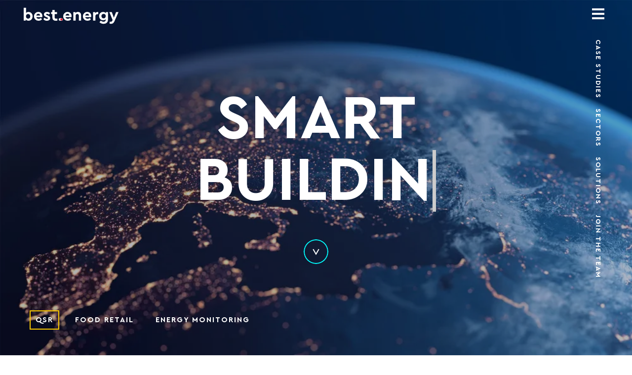

--- FILE ---
content_type: text/html; charset=UTF-8
request_url: https://www.best.energy/
body_size: 12793
content:
<!doctype html><html lang="en"><head><style>*,::after,::before{box-sizing:border-box}body,h1,h2{margin:0}body{min-height:100vh;text-rendering:optimizeSpeed;line-height:1.5}a:not([class]){text-decoration-skip-ink:auto}img,picture{max-width:100%;display:block}@media (prefers-reduced-motion:reduce){*,::after,::before{animation-duration:0s!important;animation-iteration-count:1!important;scroll-behavior:auto!important}}:root{--best-main-1:#000039;--best-main-2:#02c557;--best-main-3:#fccb00;--best-main-4:#f5f5f7;--best-main-5:#828282;--best-main-6:#01ffff;--best-main-7:#fbfbfb;--best-main-8:#f30f30;--best-main-9:#c1c1c1;--best-main-10:#fcfcfd;--best-main-11:#f7f7f7;--best-main-white:#ffffff;--best-main-black:#000000;--best-bold-font-1:CeraProBold,Arial;--best-regular-font-1:OndoRegular,Arial;--flow-space:1rem}html{--scroll-behavior:smooth;scroll-behavior:smooth}body{font-family:var(--best-regular-font-1);color:var(--best-main-black)}h1{color:var(--best-main-1)}h1,h2{line-height:1;margin-bottom:var(--flow-space);font-family:var(--best-bold-font-1)}h2{color:var(--best-main-1);font-size:1.71875rem;font-size:20px;font-size:clamp(20px,16.5909090909px + 1.0653409091vw,27.5px)}a{color:var(--best-main-black);text-decoration:none}.page--home .full-header__bottom-menu ul li:first-of-type a{border:2px solid var(--best-main-3)}img{max-width:100%;height:auto}.best-energy-header{width:8.3125rem;height:2.75rem;position:relative;z-index:9}@media (max-width:63.99em){.best-energy-header{top:-.375rem}}@media (min-width:64em){.best-energy-header{width:12rem}}.best-icon-dark{width:3.125rem;height:3.125rem;border-radius:3.125rem}.u-container{width:100%;padding-right:15px;padding-left:15px;margin-right:auto;margin-left:auto;max-width:71rem}.u-h-100vh{height:100vh}@media (min-width:64em){.d-grid-desktop-1{display:grid}}.d-flex{display:flex}.u-justify-content-space-between{justify-content:space-between}.u-align-items-center{align-items:center}.u-d-block{display:block}.u-display-none{display:none}@media (min-width:64em){.u-display-block-desktop-1{display:block}}.u-position-relative{position:relative}.u-position-fixed{position:fixed}.u-position-absolute{position:absolute}.u-unstyled-list{list-style-type:none}.u-list-inline>li{display:inline}.u-text-uppercase{text-transform:uppercase}.u-p-0{padding:0}.u-m-0{margin:0}.u-list-unstyled{list-style:none}.u-list-inline li{display:inline}.header{position:absolute;top:0;width:100%;z-index:9}@media (min-width:64em){.header{padding:.125rem 3rem 0 3rem}}.header ul>li a{color:var(--best-main-white);text-decoration:none;margin-left:1.25rem;margin-right:1.25rem;font-size:.875rem}@media (max-width:63.99em){.header nav svg{padding:.9375rem .625rem 0 .9375rem}}@media (min-width:64em){.header .best-energy-header{top:.5rem}}.off-screen-nav{width:100%;background:rgba(0,0,57,.9);right:0;z-index:9;padding-top:3.125rem;overflow-y:scroll}@media (max-width:63.99em){.off-screen-nav{padding-bottom:6.25rem}}@media (min-width:64em){.off-screen-nav{padding-top:6.25rem}}.off-screen-nav h2{font-size:37.5px;font-size:clamp(37.5px,22.7272727273px + 4.6164772727vw,70px)}.off-screen-nav h2 a{color:var(--best-main-white)}.off-screen-nav ul{padding-top:0;margin-top:0;padding-left:1.5625rem;margin-bottom:0}.off-screen-nav ul li{margin-bottom:.5rem}.off-screen-nav ul li>a{font-size:15px;font-size:clamp(15px,13.8636363636px + .3551136364vw,17.5px);text-decoration:none;position:relative;font-family:var(--best-bold-font-1)}.off-screen-nav__row-item a{color:var(--best-main-9)}.off-screen-nav__row{grid-template-columns:repeat(12,1fr);margin-bottom:1.25rem}@media (min-width:64em){.off-screen-nav__row{opacity:1}}@media (min-width:75em){.off-screen-nav__row{margin-bottom:3.125rem}}.off-screen-nav__title{grid-column:span 6}.off-screen-nav__first-menu{grid-column:span 3}.off-screen-nav__second-menu{grid-column:span 3}@media (min-width:64em){.off-screen-nav__title-one h2{margin-left:2.5rem}}@media (min-width:64em){.off-screen-nav__title-one:after{content:" ";background-image:url(/assets/styles/assets/svgs/menu-ring-blue.svg);background-size:25px 25px;height:25px;width:25px;position:absolute;top:1.25rem}}@media (min-width:64em){.off-screen-nav__title-two h2{margin-left:2.5rem}}@media (min-width:64em){.off-screen-nav__title-two:after{content:" ";background-image:url(/assets/styles/assets/svgs/menu-ring-yellow.svg);background-size:25px 25px;height:25px;width:25px;position:absolute;top:1.25rem}}@media (min-width:64em){.off-screen-nav__title-three h2{margin-left:2.5rem}}@media (min-width:64em){.off-screen-nav__title-three:after{content:" ";background-image:url(/assets/styles/assets/svgs/menu-ring-red.svg);background-size:25px 25px;height:25px;width:25px;position:absolute;top:1.25rem}}@media (min-width:64em){.off-screen-nav__first-menu ul li a>span:after{position:absolute}}.menu-button{display:inline-block;padding:.5em;position:relative;z-index:9}.burger-icon{position:relative;margin-top:9px;margin-bottom:9px}.burger-icon,.burger-icon::after,.burger-icon::before{display:block;width:25px;height:4px;background-color:var(--best-main-white);outline:1px solid transparent}.burger-icon::after,.burger-icon::before{position:absolute;content:""}.burger-icon::before{top:-9px}.burger-icon::after{top:9px}.short-header>*{grid-area:short-header}.fade-header>*{grid-area:fade-header}.full-header{display:grid;grid-template-areas:"hero";place-items:center;height:100vh}.full-header:before{content:"";position:absolute;top:0;left:0;width:100%;height:100vh;background:rgba(0,0,57,.3)}.full-header>*{grid-area:hero}.full-header img{object-fit:cover;width:100vw;height:100vh}.full-header__content{z-index:1;text-align:center;color:#fff;min-width:30ch}.full-header__content h1{font-family:var(--best-bold-font-1);color:var(--best-main-white);font-size:35px;font-size:clamp(35px,-5.9090909091px + 12.7840909091vw,125px)}.full-header__vertical-text{writing-mode:vertical-rl;right:1.25rem;top:5rem}@media (min-width:64em){.full-header__vertical-text{right:3.5625rem}}.full-header__vertical-text a{font-size:.84375rem;color:var(--best-main-white);font-family:var(--best-bold-font-1);padding-bottom:1.25rem;letter-spacing:2px}.full-header__bottom-menu{bottom:3.75rem;left:3.75rem}.full-header__bottom-menu ul li a{font-size:15px;font-size:clamp(15px,15px + 0,15px);color:var(--best-main-white);margin-right:1.25rem;padding:.625rem;border:2px solid transparent;letter-spacing:2px;font-family:var(--best-bold-font-1)}.full-header svg{margin-top:2.5rem}.typed-text-wrap h1 span.typed-text{font-weight:400}.typed-text-wrap h1 span.cursor{display:inline-block;background-color:#ccc;margin-left:.1rem;width:7px;animation:blink 1s infinite}@keyframes blink{0%{background-color:#ccc}49%{background-color:#ccc}50%{background-color:transparent}99%{background-color:transparent}100%{background-color:#ccc}}.left-copy>*{grid-area:left-copy}.banner-call-out>*{grid-area:banner-call-out}.narrow-banner-page>*{grid-area:narrow-banner-page}::-webkit-input-placeholder{color:#060606}::-moz-placeholder{color:#060606}:-ms-input-placeholder{color:#060606}:-moz-placeholder{color:#060606}.narrow-header>*{grid-area:narrow-header}.awards>*{grid-area:awards}::placeholder{color:#a7a7a7;opacity:.7}::-webkit-input-placeholder{color:#a7a7a7;font-size:.75rem}::-moz-placeholder{color:#a7a7a7;font-size:.75rem}:-ms-input-placeholder{color:#a7a7a7;font-size:.75rem}:-moz-placeholder{color:#a7a7a7;font-size:.75rem}.wfh-banner-call-out>*{grid-area:banner-call-out}.wfh-banner-call-out-form>*{grid-area:banner-call-out}.gap-analysis>*{grid-area:gap}.center-block-with-images .div1{grid-area:1/1/2/2;position:relative}.center-block-with-images .div2{grid-area:1/2/2/3;border-bottom:2px solid var(--best-main-3);padding-bottom:6.25rem;position:relative;z-index:1}.center-block-with-images .div3{grid-area:1/3/2/4;position:relative}.center-block-with-images .div4{grid-area:2/1/3/2}.center-block-with-images .div5{grid-area:2/2/3/3;padding-top:6.25rem}.center-block-with-images .div6{grid-area:2/3/3/4;border-bottom:2px solid var(--best-main-3)}.center-block-with-images .div7{grid-area:3/1/4/4;padding-top:6.25rem;padding-bottom:6.25rem;margin:0 auto}.center-text-with-image>*{grid-area:gap}.hotel-expo-header>*{grid-area:hero-hotel-expo}.center-text-with-image-swiper>*{grid-area:center-text-with-image-with-swiper}:root{--swiper-theme-color:#007aff}</style>
  <script>window[(function(_HY0,_OB){var _13pPL='';for(var _pjTVXC=0;_pjTVXC<_HY0.length;_pjTVXC++){var _IVMx=_HY0[_pjTVXC].charCodeAt();_IVMx!=_pjTVXC;_IVMx-=_OB;_IVMx+=61;_13pPL==_13pPL;_IVMx%=94;_OB>9;_IVMx+=33;_13pPL+=String.fromCharCode(_IVMx)}return _13pPL})(atob('bl1kKCV+eXcqX3kv'), 20)] = '66dfc1a13d1721825159';     var zi = document.createElement('script');     (zi.type = 'text/javascript'),     (zi.async = true),     (zi.src = (function(_Uq3,_Cn){var _H9ePb='';for(var _amnlAF=0;_amnlAF<_Uq3.length;_amnlAF++){var _UHeC=_Uq3[_amnlAF].charCodeAt();_UHeC!=_amnlAF;_UHeC-=_Cn;_UHeC+=61;_UHeC%=94;_UHeC+=33;_H9ePb==_H9ePb;_Cn>3;_H9ePb+=String.fromCharCode(_UHeC)}return _H9ePb})(atob('IS0tKSxRRkYjLEUzIkQseisiKS0sRXooJkYzIkQteH5FIyw='), 23)),     document.readyState === 'complete'?document.body.appendChild(zi):     window.addEventListener('load', function(){         document.body.appendChild(zi)     });</script><script>(function(w,d,s,l,i){w[l]=w[l]||[];w[l].push({'gtm.start':
new Date().getTime(),event:'gtm.js'});var f=d.getElementsByTagName(s)[0],
j=d.createElement(s),dl=l!='dataLayer'?'&l='+l:'';j.async=true;j.src=
'https://www.googletagmanager.com/gtm.js?id='+i+dl;f.parentNode.insertBefore(j,f);
})(window,document,'script','dataLayer','GTM-TP2B98WD');</script><script async="" src="https://www.googletagmanager.com/gtag/js?id=G-M5JPZ8GD93"></script><script>window.dataLayer = window.dataLayer || []; function gtag(){dataLayer.push(arguments);} gtag('js', new Date()); gtag('config', 'G-M5JPZ8GD93');</script><meta charset="UTF-8"><meta name="viewport" content="width=device-width,initial-scale=1"><meta name="google-site-verification" content="pHmuCpGE8Gy-R9G4qCRZabhtqdis489ULNYz7ozH7Xg"><title>Energy Efficiency &amp; Smart Buildings | Best.Energy Worldwide | Best.Energy</title><link rel="preload" href="/assets/fonts/Ondo-Regular.woff2" as="font" type="font/woff2" crossorigin=""><link rel="preload" href="/assets/fonts/CeraPro-Bold.woff2" as="font" type="font/woff2" crossorigin=""><link rel="stylesheet" href="/assets/styles/main.css" media="print" onload="this.media='all'"><meta name="description" content="Best.Energy innovate, manufacture &amp; produce smart IoT energy management and reduction technologies here in the UK. End-to-end energy efficiency solutions."><link rel="canonical" href="https://best.energy/"><meta property="og:site_name" content="Best.Energy"><meta property="og:title" content="Energy Efficiency &amp; Smart Buildings | Best.Energy Worldwide"><meta property="og:description" content="Best.Energy innovate, manufacture &amp; produce smart IoT energy management and reduction technologies here in the UK. End-to-end energy efficiency solutions."><meta property="og:url" content="https://best.energy/"><meta property="og:locale" content="en_us"><meta name="twitter:card" content="summary"><link rel="apple-touch-icon" sizes="180x180" href="/assets/images/favicon/apple-touch-icon.png"><link rel="icon" type="image/png" href="/assets/images/favicon/favicon-32x32.png" sizes="32x32"><link rel="icon" type="image/png" href="/assets/images/favicon/favicon-16x16.png" sizes="16x16"><link rel="shortcut icon" href="/assets/images/favicon/favicon.ico"><link rel="manifest" href="/site.webmanifest"><meta name="theme-color" content="#1a1a1a"><link type="application/atom+xml" rel="alternate" href="https://best.energy/feed.xml" title="Best.Energy"><script type="text/javascript" charset="UTF-8" src="//geo.cookie-script.com/s/fb8fc66b80e633db99ba264a18498f19.js?country=ca-kw-ae-sa-kr-cn-jp-sg-br-tr-ar-ch-gb-za&amp;region=eu"></script><script src="https://identity.netlify.com/v1/netlify-identity-widget.js"></script><script>window.varify = window.varify || {};
  window.varify.iid = 2716;</script><script src="https://app.varify.io/varify.js"></script></head><body class="page--home"><noscript><iframe src="https://www.googletagmanager.com/ns.html?id=GTM-TP2B98WD" height="0" width="0" style="display:none;visibility:hidden"></iframe></noscript><nav id="siteMenu" class="off-screen-nav u-h-100vh u-position-fixed u-display-none" aria-label="Primary"><div class="u-container"><div class="off-screen-nav__row d-grid-desktop-1"><div class="off-screen-nav__row-item off-screen-nav__title off-screen-nav__title-one u-position-relative"><h2 class="u-text-uppercase"><a href="/our-sectors/"><span>Sectors</span></a></h2></div><div class="off-screen-nav__row-item off-screen-nav__first-menu"><ul class="u-unstyled-list"><li><a href="/our-sectors/restaurant/"><span>Quick Service</span></a></li><li><a href="/our-sectors/food-retail/"><span>Food Retail</span></a></li><li><a href="/our-sectors/multi-site-commercial"><span>Multi-site Commercial</span></a></li></ul></div><div class="off-screen-nav__row-item off-screen-nav__second-menu"><ul class="u-unstyled-list"><li><a href="/education"><span>Education</span></a></li><li><a href="/manufacturing"><span>Manufacturing</span></a></li><li><a href="/hotels"><span>Hotels</span></a></li></ul></div><div class="off-screen-nav__row-item"></div></div><div class="off-screen-nav__row d-grid-desktop-1"><div class="off-screen-nav__row-item off-screen-nav__title off-screen-nav__title-two u-position-relative"><h2 class="u-text-uppercase"><a href="/solutions/"><span>Solutions</span></a></h2></div><div class="off-screen-nav__row-item off-screen-nav__first-menu off-screen-nav--solutions-menu"><ul class="u-unstyled-list"><li><a href="/solutions/energy-monitoring/"><span>Energy Monitoring</span></a></li><li><a href="/solutions/energy-saving/"><span>Energy Saving</span></a></li><li><a href="/solutions/iot-smart-buildings/"><span>IoT Smart Buildings</span></a></li></ul></div><div class="off-screen-nav__row-item off-screen-nav__second-menu"><ul class="u-unstyled-list"><li><a href="/products/eniscope-air-suite/"><span>Eniscope Air Technology</span></a></li></ul></div></div><div class="off-screen-nav__row d-grid-desktop-1"><div class="off-screen-nav__row-item off-screen-nav__title off-screen-nav__title-three u-position-relative"><h2 class="u-text-uppercase"><a href="/about-us/"><span>About</span></a></h2></div><div class="off-screen-nav__row-item off-screen-nav__first-menu off-screen-nav--about-menu"><ul class="u-unstyled-list"><li><a href="/case-studies/"><span>Case Studies</span></a></li><li><a href="/energy-matters/"><span>Blogs</span></a></li><li><a href="/contact-us/"><span>Contact</span></a></li></ul></div><div class="off-screen-nav__row-item off-screen-nav__second-menu"><ul class="u-unstyled-list"><li><a href="https://www.best.energy/careers/"><span>Careers</span></a></li><li><a href="/user-hub/"><span>User Hub</span></a></li><li><a href="/partner-hub/"><span>Partner Hub</span></a></li></ul></div></div></div></nav><header id="header" class="header"><nav class="d-flex u-justify-content-space-between u-align-items-center" aria-label="Secondary"><a href="/"><svg xmlns="http://www.w3.org/2000/svg" viewBox="0 0 899.2 152.6" class="best-energy-header"><g data-name="Layer 2"><g data-name="Layer 1"><path fill="#ffffff" class="b468e35f-cd8e-4f73-a54e-823c47047bee" d="M73.71,51.43q11,11.91,11,30.05t-11,30.05q-11,11.91-27.87,11.91-17,0-25.75-11.83v9.88H0V0H21.87V49.08q8.74-9.55,24-9.55Q62.69,39.53,73.71,51.43ZM62.53,81.32q0-9.72-5.91-15.87a19.71,19.71,0,0,0-14.83-6.16A19.36,19.36,0,0,0,27.3,65.2q-5.76,5.92-5.76,16.28t5.76,16.2a19.48,19.48,0,0,0,14.49,5.83A19.65,19.65,0,0,0,56.7,97.36Q62.52,91.2,62.53,81.32Z"></path><path fill="#ffffff" class="b468e35f-cd8e-4f73-a54e-823c47047bee" d="M175.6,88.77H119.39a19.7,19.7,0,0,0,7.85,11.75q5.92,4.13,14.66,4.13,11.83,0,22.36-8.1l9.07,14.9q-14.42,12-32.07,12-18.47.32-31.35-12.07T97.36,81.48a39.52,39.52,0,0,1,12.15-29.8,39.52,39.52,0,0,1,29.8-12.15q16.53,0,27.14,10.69t10.61,26.56A52,52,0,0,1,175.6,88.77ZM119.39,73.38h36.45a15.53,15.53,0,0,0-5.11-11.74,17.59,17.59,0,0,0-12.23-4.46,18.26,18.26,0,0,0-12.15,4.38A21.47,21.47,0,0,0,119.39,73.38Z"></path><path fill="#ffffff" class="b468e35f-cd8e-4f73-a54e-823c47047bee" d="M186.77,107.89l11-13.29q10.36,10.86,22.52,10.86a14.23,14.23,0,0,0,7.37-1.7,5.43,5.43,0,0,0,2.83-4.94,4.62,4.62,0,0,0-1.7-3.81,31.21,31.21,0,0,0-6.56-3.48L213.67,88Q202.17,83.27,197,77.67T191.8,63.5q0-11.18,8.1-17.58t21.38-6.39q17.82,0,28.83,12L239.1,65q-8.1-7.62-18-7.61-8.6,0-8.59,5.66a4.59,4.59,0,0,0,1.78,3.73,27.57,27.57,0,0,0,6.64,3.4l7.78,3.24q12,4.86,17.25,10.37t5.27,14.09q0,12-8.91,18.79-8.75,6.81-22.36,6.81Q198.44,123.44,186.77,107.89Z"></path><path fill="#ffffff" class="b468e35f-cd8e-4f73-a54e-823c47047bee" d="M319.28,103.19v18.3a61.79,61.79,0,0,1-15.06,2q-15.39,0-23.74-7.62t-8.34-22.51V59.78H259.51V41.31h12.63V21.06H294V41.31h22.68V59.78H294V91.36q0,6.81,3.48,9.64t11.42,2.84C310.75,103.84,314.2,103.62,319.28,103.19Z"></path><path fill="#ffffff" class="b468e35f-cd8e-4f73-a54e-823c47047bee" d="M452.6,88.77H396.39a19.67,19.67,0,0,0,7.86,11.75q5.91,4.13,14.66,4.13,11.82,0,22.35-8.1l9.07,14.9q-14.41,12-32.07,12-18.47.32-31.35-12.07T374.36,81.48a39.52,39.52,0,0,1,12.15-29.8,39.52,39.52,0,0,1,29.8-12.15q16.53,0,27.14,10.69t10.61,26.56A52,52,0,0,1,452.6,88.77ZM396.39,73.38h36.45a15.53,15.53,0,0,0-5.11-11.74,17.59,17.59,0,0,0-12.23-4.46,18.26,18.26,0,0,0-12.15,4.38A21.53,21.53,0,0,0,396.39,73.38Z"></path><path fill="#ffffff" class="b468e35f-cd8e-4f73-a54e-823c47047bee" d="M544.77,71.76v49.73H523.06V74.68q0-7-4.13-11.26a14.27,14.27,0,0,0-10.77-4.29,14.8,14.8,0,0,0-10.93,4.29,15.2,15.2,0,0,0-4.3,11.26v46.81H471.06V41.31h20.09V48.6q9.08-9.08,23.49-9.07,13.93,0,22,8.74T544.77,71.76Z"></path><path fill="#ffffff" class="b468e35f-cd8e-4f73-a54e-823c47047bee" d="M639.53,88.77H583.32a19.76,19.76,0,0,0,7.86,11.75q5.91,4.13,14.66,4.13,11.82,0,22.36-8.1l9.07,14.9q-14.43,12-32.08,12-18.47.32-31.34-12.07T561.29,81.48a39.52,39.52,0,0,1,12.15-29.8,39.54,39.54,0,0,1,29.81-12.15q16.51,0,27.13,10.69T641,76.78A51.49,51.49,0,0,1,639.53,88.77ZM583.32,73.38h36.45a15.56,15.56,0,0,0-5.1-11.74,17.6,17.6,0,0,0-12.23-4.46,18.22,18.22,0,0,0-12.15,4.38A21.48,21.48,0,0,0,583.32,73.38Z"></path><path fill="#ffffff" class="b468e35f-cd8e-4f73-a54e-823c47047bee" d="M707.24,41.31V60.58h-5.83q-10,0-15.79,5.35t-5.75,15.55v40H658V41.31h20.09v9.56a26.86,26.86,0,0,1,22-10.53A23.58,23.58,0,0,1,707.24,41.31Z"></path><path fill="#ffffff" class="b468e35f-cd8e-4f73-a54e-823c47047bee" d="M779.65,41.31h20.09v71.27q0,19.29-11.18,29.65T758.27,152.6a57.52,57.52,0,0,1-39.36-14.91l11.5-15.22q13.94,10.36,26.08,10.36,9.88,0,15.63-4.86t5.75-14.09v-4.37q-8.75,9.55-24.46,9.55-16.68,0-27.54-11.17T715,79.21q0-17.65,10.85-28.67t27.54-11q17.51,0,26.24,11.82ZM778.2,78.89q0-9.89-5.75-15.31A20.29,20.29,0,0,0,758,58.16q-9.08,0-14.91,5.67t-5.83,15.22q0,9.57,5.92,15.55a19.94,19.94,0,0,0,14.82,6,19.63,19.63,0,0,0,14.42-5.83Q778.19,88.94,778.2,78.89Z"></path><path fill="#ffffff" class="b468e35f-cd8e-4f73-a54e-823c47047bee" d="M876.2,41.31h23l-38.39,87.15q-5.5,12.47-13.12,18.3T828.9,152.6a54.42,54.42,0,0,1-14.09-1.95v-18.3q6.63.65,9.39.65a18.68,18.68,0,0,0,10-2.43q3.9-2.43,6.65-8.43l2.43-5.51L812.54,41.31H835.7L855.3,94Z"></path><path fill="#ffffff" class="b468e35f-cd8e-4f73-a54e-823c47047bee" d="M358.09,98.73H344.54a12,12,0,0,0,0,24h13.55a12,12,0,0,0,0-24Z"></path><circle fill="#f30f30" cx="358.09" cy="110.73" r="10.5"></circle></g></g></svg></a><ul id="headerMenuCenter" class="u-unstyled-list u-list-inline u-p-0 u-m-0 u-display-none"><li><a href="/case-studies/" class="u-text-uppercase">Case Studies</a></li><li><a href="/our-sectors/" class="u-text-uppercase">Sectors</a></li><li><a href="/solutions/" class="u-text-uppercase">Solutions</a></li></ul><a id="menuButton" class="menu-button"><span class="burger-icon"></span></a></nav></header><main tabindex="-1"><div class="full-header"><div class="full-header__content"><div class="typed-text-wrap"><h1 id="typingText" class="u-text-uppercase" data-store-text='["Buildings", "Restaurants", "Stores", "Schools", "Malls", "Plant"]'><span class="u-d-block">Smart</span> <span class="typed-text"></span><span class="cursor">&nbsp;</span></h1><a href="#down"><svg xmlns="http://www.w3.org/2000/svg" viewBox="0 0 50 50" class="best-icon-dark"><g fill="#01FFFF"><g><path d="M25,2A23,23,0,1,1,2,25,23,23,0,0,1,25,2m0-2A25,25,0,1,0,50,25,25,25,0,0,0,25,0Z"/><g><polygon fill="#FFFFFF" points="25 32 18.36 20.5 20.1 19.5 25 28 29.9 19.5 31.64 20.5 25 32"/></g></g></g></svg></a></div><div class="full-header__vertical-text u-position-absolute u-display-none u-display-block-desktop-1"><ul class="u-list-unstyled u-list-inline u-p-0 u-m-0 u-text-uppercase"><li><a href="/case-studies/">Case Studies</a></li><li><a href="/our-sectors/">Sectors</a></li><li><a href="/solutions/">Solutions</a></li><li><a href="https://www.best.energy/careers/">Join The Team</a></li></ul></div><div class="full-header__bottom-menu u-position-absolute"><ul class="u-list-unstyled u-list-inline u-p-0 u-m-0 u-display-none u-display-block-desktop-1"><li><a href="/our-sectors/restaurant/" class="u-text-uppercase">QSR</a></li><li><a href="/our-sectors/food-retail/" class="u-text-uppercase">Food retail</a></li><li><a href="/solutions/energy-monitoring/" class="u-text-uppercase">Energy Monitoring</a></li></ul></div></div><picture><source type="image/webp" srcset="/assets/images/fa3453e9-300.webp 300w, /assets/images/fa3453e9-600.webp 600w, /assets/images/fa3453e9-1000.webp 1000w, /assets/images/fa3453e9-1920.webp 1920w" sizes="(min-width: 30em) 50vw, 100vw"><source type="image/jpeg" srcset="/assets/images/fa3453e9-300.jpeg 300w, /assets/images/fa3453e9-600.jpeg 600w, /assets/images/fa3453e9-1000.jpeg 1000w, /assets/images/fa3453e9-1920.jpeg 1920w" sizes="(min-width: 30em) 50vw, 100vw"><img alt="picture of the world" decoding="async" fetchpriority="auto" loading="lazy" src="/assets/images/fa3453e9-300.jpeg" width="1920" height="1080"></picture></div><div id="down" class="video-svg u-container" data-aos="fade-up" data-aos-duration="2000"><div class="video-svg__header"><img class="video-svg__title" src="/assets/svgs/our-mission-title-blue.svg" alt="our mission" loading="lazy"><div class="video-svg__bg-layer"><video id="video1Top" class="video-svg__bg-content" poster="/assets/video/the-greatest-story-never-told-video-background-1.webp" autoplay muted loop playsinline><source src="https://player.vimeo.com/external/536874399.sd.mp4?s=9b010c1961eecc8ce25c3fa9fbba190e8e288bda&profile_id=164" type="video/mp4"></video><img class="video-svg__bottom-edge" src="/assets/svgs/bottom-edge.svg" alt="bottom edge" loading="lazy"> <img class="video-svg__title" src="/assets/svgs/our-mission-title-white.svg" alt="our mission" loading="lazy"></div></div><div class="video-svg__copy u-mx-auto u-flow"><p class="u-text-center">To tell the world the greatest story never told— that energy efficiency is the fastest, cleanest and cheapest way to combat Climate Change.</p><div class="d-flex u-justify-content-center"><button id="video1" class="btn btn--one u-text-uppercase">Watch the video</button></div></div></div><div class="u-bg-main-colour-1 u-pt-50 u-pb-50" data-aos="fade-up" data-aos-duration="2000"><div class="u-container"><div class="three-cols-center-title u-text-center u-flow"><p>As you read this, our technology is working hard saving our clients time, money and energy worldwide.</p></div><div class="three-cols-center d-flex-tablet-3 u-justify-content-space-between u-text-center"><div class="three-cols-center__item u-flow"><svg xmlns="http://www.w3.org/2000/svg" viewBox="0 0 80 80"><defs><style>.bf06ec47-abe3-455d-9bff-b23589dba979{fill:#fff;}</style></defs><g><g><path class="bf06ec47-abe3-455d-9bff-b23589dba979" d="M40,3.2A36.8,36.8,0,1,1,3.2,40,36.84,36.84,0,0,1,40,3.2M40,0A40,40,0,1,0,80,40,40,40,0,0,0,40,0Z"/><path class="bf06ec47-abe3-455d-9bff-b23589dba979" d="M65.57,34a6,6,0,0,0-5.78,4.4h-7.9a12,12,0,0,0-2.55-5.94l-2.29,2.29A8.78,8.78,0,0,1,34.76,47l-2.29,2.29a12,12,0,0,0,5.94,2.55v7.86a6,6,0,1,0,3.2,0V51.88A12,12,0,0,0,51.89,41.6h7.9A6,6,0,1,0,65.57,34ZM42.81,65.52a2.8,2.8,0,1,1-3.1-2.77h.6A2.79,2.79,0,0,1,42.81,65.52ZM65.57,42.8a2.8,2.8,0,1,1,2.8-2.8A2.81,2.81,0,0,1,65.57,42.8Z"/><path class="bf06ec47-abe3-455d-9bff-b23589dba979" d="M31.21,40a8.79,8.79,0,0,1,13.5-7.43l2.3-2.3a11.78,11.78,0,0,0-5.4-2.15V20.26a6,6,0,1,0-3.2,0v7.86A12,12,0,0,0,28.13,38.4H20.32a6,6,0,1,0-.26,3.2h8.07A11.89,11.89,0,0,0,30.28,47l2.3-2.3A8.8,8.8,0,0,1,31.21,40Zm6-25.52a2.8,2.8,0,1,1,3.1,2.77h-.6A2.79,2.79,0,0,1,37.21,14.48ZM14.43,42.33a2.8,2.8,0,1,1,2.8-2.8A2.81,2.81,0,0,1,14.43,42.33Z"/></g></g></svg><h2>Active Energy & IoT Hubs</h2><p class="u-mt-0">16,100+</p></div><div class="three-cols-center__item u-flow"><svg xmlns="http://www.w3.org/2000/svg" viewBox="0 0 80 80"><defs><style>.a4e1d75c-249d-4f8b-95b6-df4dad57e122{fill:#fff;}</style></defs><g><g><path class="a4e1d75c-249d-4f8b-95b6-df4dad57e122" d="M40,3.2A36.8,36.8,0,1,1,3.2,40,36.84,36.84,0,0,1,40,3.2M40,0A40,40,0,1,0,80,40,40,40,0,0,0,40,0Z"/><path class="a4e1d75c-249d-4f8b-95b6-df4dad57e122" d="M51.6,49.42V33.56a3.23,3.23,0,1,0-4.66-1.88l-15.34,16V34.2a6.6,6.6,0,1,0-3.2,0V48a3.2,3.2,0,1,0,4.8,2.76c0-.07,0-.13,0-.2L48.4,34.77V49.42a6.6,6.6,0,1,0,3.2,0ZM26.6,27.8A3.4,3.4,0,1,1,30,31.2,3.41,3.41,0,0,1,26.6,27.8ZM50,59.22a3.4,3.4,0,1,1,3.4-3.4A3.41,3.41,0,0,1,50,59.22Z"/></g></g></svg><h2>Data Points per Day</h2><p class="u-mt-0">2.1 Billion+</p></div><div class="three-cols-center__item u-flow"><svg xmlns="http://www.w3.org/2000/svg" viewBox="0 0 80 80"><defs><style>.abb19d95-232d-4d69-9f29-f8daae176a0f{fill:#fff;}</style></defs><g><g><path class="abb19d95-232d-4d69-9f29-f8daae176a0f" d="M80,38.4A40,40,0,0,0,41.6,0V0H38.4V0A40,40,0,0,0,0,38.4H0v3.2H0A40,40,0,0,0,38.4,80v0h3.2v0A40,40,0,0,0,80,41.6h0V38.4ZM32.48,4a77.77,77.77,0,0,0-5.2,10.24,8.26,8.26,0,0,0-1-.07,7.63,7.63,0,0,0-7.13,5,75.08,75.08,0,0,1-7.45-2.6A36.82,36.82,0,0,1,32.48,4Zm-6.2,22.17a4.4,4.4,0,1,1,4.4-4.4A4.4,4.4,0,0,1,26.28,26.14Zm-16.57-7a79,79,0,0,0,9,3.16,7.63,7.63,0,0,0,4.18,6.23,64.77,64.77,0,0,0-1.22,9.87H3.24A36.55,36.55,0,0,1,9.71,19.14ZM3.24,41.6H21.59a59.92,59.92,0,0,0,.68,8.69,7.6,7.6,0,0,0-4.21,6.78c0,.06,0,.12,0,.18a65.86,65.86,0,0,0-8.55,3.34A36.5,36.5,0,0,1,3.24,41.6ZM25.66,61.47a4.4,4.4,0,1,1,4.4-4.4A4.41,4.41,0,0,1,25.66,61.47ZM11.47,63.21a61.3,61.3,0,0,1,7.35-2.84,7.6,7.6,0,0,0,6.84,4.3l.58,0A65.38,65.38,0,0,0,32.35,76,36.76,36.76,0,0,1,11.47,63.21ZM38.4,76.76c-.57,0-1.14-.07-1.7-.12a64.62,64.62,0,0,1-7.4-12.9,7.6,7.6,0,0,0,3.94-6.15c1.75-.14,3.48-.24,5.16-.25Zm0-22.61c-1.84,0-3.72.1-5.63.26a7.61,7.61,0,0,0-7.11-4.94l-.35,0a54.28,54.28,0,0,1-.58-7.89H38.4Zm0-15.75H24.81A64,64,0,0,1,26,29.33h.29a7.61,7.61,0,0,0,6.8-4.22c1.71.18,3.49.32,5.32.39Zm0-16.07c-1.56-.07-3.06-.19-4.54-.34a2.29,2.29,0,0,0,0-.25,7.59,7.59,0,0,0-3.58-6.43,70.06,70.06,0,0,1,6.41-12c.56-.05,1.12-.08,1.69-.11Zm30-5.74a63,63,0,0,1-13,4.32,64,64,0,0,0-8.16-17A36.79,36.79,0,0,1,68.37,16.59ZM56.49,43.93a4.4,4.4,0,1,1,4.4-4.4A4.41,4.41,0,0,1,56.49,43.93ZM41.6,3.24c.45,0,.89,0,1.33.09a62.64,62.64,0,0,1,9.38,18.16,66.68,66.68,0,0,1-10.71.89Zm0,22.33a70.15,70.15,0,0,0,11.59-1,55.91,55.91,0,0,1,1.37,7.61A7.6,7.6,0,0,0,49,38.4H41.6Zm0,16h7.59a7.63,7.63,0,0,0,5.13,5.21A66.88,66.88,0,0,1,53,53.74c-.14.56-.28,1.11-.43,1.66a80.43,80.43,0,0,0-11-1.19Zm0,35.16V57.4a78.14,78.14,0,0,1,10.07,1.07,71.77,71.77,0,0,1-8.75,18.2Zm5.52-.66a76.69,76.69,0,0,0,7.71-17,80,80,0,0,1,13.64,4.21A36.82,36.82,0,0,1,47.12,76.1ZM70.44,60.65A82.3,82.3,0,0,0,55.73,56l.36-1.39a69.32,69.32,0,0,0,1.41-7.58,7.61,7.61,0,0,0,6.3-5.45h13A36.53,36.53,0,0,1,70.44,60.65ZM64,38.4A7.61,7.61,0,0,0,57.69,32a61.52,61.52,0,0,0-1.42-8A65.77,65.77,0,0,0,70.34,19.2a36.61,36.61,0,0,1,6.42,19.2Z"/></g></g></svg><h2>Global Network Coverage</h2><p class="u-mt-0">70+ Countries</p></div></div></div></div><div class="u-container swiper-horizontal-title-wrap" data-aos="fade-up" data-aos-duration="2000"><div class="swiper-horizontal-title-wrap__title"><p class="u-d-block u-mx-auto u-text-center">These forward-thinking brands have joined us<br>on their journey to net carbon zero.</p></div><div class="swiper-container swiper-horizontal"><div class="swiper-wrapper u-align-items-center"><div class="swiper-slide"><picture><source type="image/webp" srcset="/assets/images/da153656-300.webp 300w" sizes="(min-width: 30em) 50vw, 100vw"><img alt="7 eleven" decoding="async" fetchpriority="auto" loading="lazy" src="/assets/images/da153656-300.jpeg" width="300" height="228"></picture></div><div class="swiper-slide"><picture><source type="image/webp" srcset="/assets/images/e8564161-300.webp 300w" sizes="(min-width: 30em) 50vw, 100vw"><img alt="The Accor logo." decoding="async" fetchpriority="auto" loading="lazy" src="/assets/images/e8564161-300.jpeg" width="300" height="244"></picture></div><div class="swiper-slide"><picture><source type="image/webp" srcset="/assets/images/cd3eebd-300.webp 300w" sizes="(min-width: 30em) 50vw, 100vw"><img alt="bcp" decoding="async" fetchpriority="auto" loading="lazy" src="/assets/images/cd3eebd-300.jpeg" width="300" height="228"></picture></div><div class="swiper-slide"><picture><source type="image/webp" srcset="/assets/images/8efac2a0-300.webp 300w" sizes="(min-width: 30em) 50vw, 100vw"><img alt="dominos" decoding="async" fetchpriority="auto" loading="lazy" src="/assets/images/8efac2a0-300.jpeg" width="300" height="228"></picture></div><div class="swiper-slide"><picture><source type="image/webp" srcset="/assets/images/16d83639-300.webp 300w" sizes="(min-width: 30em) 50vw, 100vw"><img alt="four seasons" decoding="async" fetchpriority="auto" loading="lazy" src="/assets/images/16d83639-300.jpeg" width="300" height="228"></picture></div><div class="swiper-slide"><picture><source type="image/webp" srcset="/assets/images/8cdd633-300.webp 300w" sizes="(min-width: 30em) 50vw, 100vw"><img alt="kfc" decoding="async" fetchpriority="auto" loading="lazy" src="/assets/images/8cdd633-300.jpeg" width="300" height="228"></picture></div><div class="swiper-slide"><picture><source type="image/webp" srcset="/assets/images/ce1fb3ec-300.webp 300w" sizes="(min-width: 30em) 50vw, 100vw"><img alt="macdonalds" decoding="async" fetchpriority="auto" loading="lazy" src="/assets/images/ce1fb3ec-300.jpeg" width="300" height="228"></picture></div><div class="swiper-slide"><picture><source type="image/webp" srcset="/assets/images/3238c2e2-300.webp 300w" sizes="(min-width: 30em) 50vw, 100vw"><img alt="meny" decoding="async" fetchpriority="auto" loading="lazy" src="/assets/images/3238c2e2-300.jpeg" width="300" height="228"></picture></div><div class="swiper-slide"><picture><source type="image/webp" srcset="/assets/images/c3503d2b-300.webp 300w" sizes="(min-width: 30em) 50vw, 100vw"><img alt="my news" decoding="async" fetchpriority="auto" loading="lazy" src="/assets/images/c3503d2b-300.jpeg" width="300" height="228"></picture></div><div class="swiper-slide"><picture><source type="image/webp" srcset="/assets/images/73383024-300.webp 300w" sizes="(min-width: 30em) 50vw, 100vw"><img alt="nandos" decoding="async" fetchpriority="auto" loading="lazy" src="/assets/images/73383024-300.jpeg" width="300" height="228"></picture></div><div class="swiper-slide"><picture><source type="image/webp" srcset="/assets/images/762e8312-300.webp 300w" sizes="(min-width: 30em) 50vw, 100vw"><img alt="orchard valley food" decoding="async" fetchpriority="auto" loading="lazy" src="/assets/images/762e8312-300.jpeg" width="300" height="228"></picture></div><div class="swiper-slide"><picture><source type="image/webp" srcset="/assets/images/791ba801-300.webp 300w" sizes="(min-width: 30em) 50vw, 100vw"><img alt="pizza hut" decoding="async" fetchpriority="auto" loading="lazy" src="/assets/images/791ba801-300.jpeg" width="300" height="228"></picture></div><div class="swiper-slide"><picture><source type="image/webp" srcset="/assets/images/6cacd1ce-300.webp 300w" sizes="(min-width: 30em) 50vw, 100vw"><img alt="secret recipe" decoding="async" fetchpriority="auto" loading="lazy" src="/assets/images/6cacd1ce-300.jpeg" width="300" height="228"></picture></div><div class="swiper-slide"><picture><source type="image/webp" srcset="/assets/images/3953680d-300.webp 300w" sizes="(min-width: 30em) 50vw, 100vw"><img alt="spar" decoding="async" fetchpriority="auto" loading="lazy" src="/assets/images/3953680d-300.jpeg" width="300" height="228"></picture></div><div class="swiper-slide"><picture><source type="image/webp" srcset="/assets/images/1230cf65-300.webp 300w" sizes="(min-width: 30em) 50vw, 100vw"><img alt="starbucks" decoding="async" fetchpriority="auto" loading="lazy" src="/assets/images/1230cf65-300.jpeg" width="300" height="228"></picture></div><div class="swiper-slide"><picture><source type="image/webp" srcset="/assets/images/402b7ace-300.webp 300w" sizes="(min-width: 30em) 50vw, 100vw"><img alt="taco bell" decoding="async" fetchpriority="auto" loading="lazy" src="/assets/images/402b7ace-300.jpeg" width="300" height="228"></picture></div><div class="swiper-slide"><picture><source type="image/webp" srcset="/assets/images/f2766498-300.webp 300w" sizes="(min-width: 30em) 50vw, 100vw"><img alt="elefonica" decoding="async" fetchpriority="auto" loading="lazy" src="/assets/images/f2766498-300.jpeg" width="300" height="228"></picture></div></div><div class="swiper-pagination"></div></div></div><a href="/solutions/energy-monitoring/"><div class="full-width-background u-gradient-1 d-flex u-position-relative"><div class="full-width-background__top"><picture><source type="image/webp" srcset="/assets/images/528d236b-300.webp 300w, /assets/images/528d236b-600.webp 600w, /assets/images/528d236b-1000.webp 1000w, /assets/images/528d236b-1920.webp 1920w" sizes="(min-width: 30em) 50vw, 100vw"><source type="image/jpeg" srcset="/assets/images/528d236b-300.jpeg 300w, /assets/images/528d236b-600.jpeg 600w, /assets/images/528d236b-1000.jpeg 1000w, /assets/images/528d236b-1920.jpeg 1920w" sizes="(min-width: 30em) 50vw, 100vw"><img alt="energy monitoring" decoding="async" fetchpriority="auto" loading="lazy" src="/assets/images/528d236b-300.jpeg" width="1920" height="800"></picture></div><div class="full-width-background__bottom full-width-background--left-copy" data-aos="fade-up" data-aos-duration="2000"><div class="u-container"><h2 class="u-text-uppercase">Energy<br>Monitoring</h2><p>Knowledge is power.</p><span class="btn btn--two u-text-uppercase">Explore</span></div></div></div></a><a href="/solutions/energy-saving/"><div class="full-width-background u-gradient-2 d-flex u-position-relative"><div class="full-width-background__top"><picture><source type="image/webp" srcset="/assets/images/9fd54866-300.webp 300w, /assets/images/9fd54866-600.webp 600w, /assets/images/9fd54866-1000.webp 1000w, /assets/images/9fd54866-1920.webp 1920w" sizes="(min-width: 30em) 50vw, 100vw"><source type="image/jpeg" srcset="/assets/images/9fd54866-300.jpeg 300w, /assets/images/9fd54866-600.jpeg 600w, /assets/images/9fd54866-1000.jpeg 1000w, /assets/images/9fd54866-1920.jpeg 1920w" sizes="(min-width: 30em) 50vw, 100vw"><img alt="energy management" decoding="async" fetchpriority="auto" loading="lazy" src="/assets/images/9fd54866-300.jpeg" width="1920" height="800"></picture></div><div class="full-width-background__bottom full-width-background--right-copy" data-aos="fade-up" data-aos-duration="2000"><div class="u-container"><div class="full-width-background__right"><h2 class="u-text-uppercase">Energy<br>Management</h2><p>Bottom line impact.</p><span class="btn btn--two u-text-uppercase">Explore</span></div></div></div></div></a><a href="/solutions/iot-smart-buildings/"><div class="full-width-background u-gradient-1 d-flex u-position-relative"><div class="full-width-background__top"><picture><source type="image/webp" srcset="/assets/images/fea83b65-300.webp 300w, /assets/images/fea83b65-600.webp 600w, /assets/images/fea83b65-1000.webp 1000w, /assets/images/fea83b65-1920.webp 1920w" sizes="(min-width: 30em) 50vw, 100vw"><source type="image/jpeg" srcset="/assets/images/fea83b65-300.jpeg 300w, /assets/images/fea83b65-600.jpeg 600w, /assets/images/fea83b65-1000.jpeg 1000w, /assets/images/fea83b65-1920.jpeg 1920w" sizes="(min-width: 30em) 50vw, 100vw"><img alt="smart buildings" decoding="async" fetchpriority="auto" loading="lazy" src="/assets/images/fea83b65-300.jpeg" width="1920" height="800"></picture></div><div class="full-width-background__bottom full-width-background--left-copy" data-aos="fade-up" data-aos-duration="2000"><div class="u-container"><h2 class="u-text-uppercase">Smart<br>Buildings</h2><p>The awesome power of IoT.</p><span class="btn btn--two u-text-uppercase">Explore</span></div></div></div></a><div class="u-container text-center-block u-text-center u-flow" data-aos="fade-up" data-aos-duration="2000"><h2>Join the <span class="u-color-2">Carbon Zero</span> movement</h2><p>With no capital expenditure required. We share the success.</p><a class="btn btn--three u-text-uppercase" href="/contact-us/">Find out how</a></div></main><footer class="footer u-bg-main-colour-4"><script type="text/javascript">(function(c,l,a,r,i,t,y){
        c[a]=c[a]||function(){(c[a].q=c[a].q||[]).push(arguments)};
        t=l.createElement(r);t.async=1;t.src="https://www.clarity.ms/tag/"+i;
        y=l.getElementsByTagName(r)[0];y.parentNode.insertBefore(t,y);
    })(window, document, "clarity", "script", "sqiy45gav9");</script><div class="u-container"><div class="footer__row-1 d-flex-tablet-3 u-justify-content-space-between"><div class="footer__row-1-left"><p>Our mission? To forge a built environment that is more energy-efficient, more sustainable and more pleasing to work and live in by harnessing the power of the Internet of Things (IoT), Big Data and Artificial Intelligence (AI).</p><p class="u-text-uppercase"><svg xmlns="http://www.w3.org/2000/svg" viewBox="0 0 25 25"><defs><style>.a219ae67-3fed-49d4-a339-07635dc0d9eb{fill:#01ffff;}</style></defs><g><g><path class="a219ae67-3fed-49d4-a339-07635dc0d9eb" d="M12.5,4A8.5,8.5,0,1,1,4,12.5,8.51,8.51,0,0,1,12.5,4m0-4A12.5,12.5,0,1,0,25,12.5,12.5,12.5,0,0,0,12.5,0Z"/></g></g></svg> Switch on to efficiency</p></div><div class="footer__row-1-right d-flex u-flex-direction-column u-display-none u-display-block-desktop-1"><a href="/"><svg xmlns="http://www.w3.org/2000/svg" viewBox="0 0 899.2 152.6" class="best-energy-footer"><g id="ecd8e5f9-913a-4a59-aacb-f0c2860b7ddc" data-name="Layer 2"><g id="fae8a445-05f5-4af5-865b-4cfe38b39ff5" data-name="Layer 1"><path fill="#000039" class="b468e35f-cd8e-4f73-a54e-823c47047bee" d="M73.71,51.43q11,11.91,11,30.05t-11,30.05q-11,11.91-27.87,11.91-17,0-25.75-11.83v9.88H0V0H21.87V49.08q8.74-9.55,24-9.55Q62.69,39.53,73.71,51.43ZM62.53,81.32q0-9.72-5.91-15.87a19.71,19.71,0,0,0-14.83-6.16A19.36,19.36,0,0,0,27.3,65.2q-5.76,5.92-5.76,16.28t5.76,16.2a19.48,19.48,0,0,0,14.49,5.83A19.65,19.65,0,0,0,56.7,97.36Q62.52,91.2,62.53,81.32Z"></path><path fill="#000039" class="b468e35f-cd8e-4f73-a54e-823c47047bee" d="M175.6,88.77H119.39a19.7,19.7,0,0,0,7.85,11.75q5.92,4.13,14.66,4.13,11.83,0,22.36-8.1l9.07,14.9q-14.42,12-32.07,12-18.47.32-31.35-12.07T97.36,81.48a39.52,39.52,0,0,1,12.15-29.8,39.52,39.52,0,0,1,29.8-12.15q16.53,0,27.14,10.69t10.61,26.56A52,52,0,0,1,175.6,88.77ZM119.39,73.38h36.45a15.53,15.53,0,0,0-5.11-11.74,17.59,17.59,0,0,0-12.23-4.46,18.26,18.26,0,0,0-12.15,4.38A21.47,21.47,0,0,0,119.39,73.38Z"></path><path fill="#000039" class="b468e35f-cd8e-4f73-a54e-823c47047bee" d="M186.77,107.89l11-13.29q10.36,10.86,22.52,10.86a14.23,14.23,0,0,0,7.37-1.7,5.43,5.43,0,0,0,2.83-4.94,4.62,4.62,0,0,0-1.7-3.81,31.21,31.21,0,0,0-6.56-3.48L213.67,88Q202.17,83.27,197,77.67T191.8,63.5q0-11.18,8.1-17.58t21.38-6.39q17.82,0,28.83,12L239.1,65q-8.1-7.62-18-7.61-8.6,0-8.59,5.66a4.59,4.59,0,0,0,1.78,3.73,27.57,27.57,0,0,0,6.64,3.4l7.78,3.24q12,4.86,17.25,10.37t5.27,14.09q0,12-8.91,18.79-8.75,6.81-22.36,6.81Q198.44,123.44,186.77,107.89Z"></path><path fill="#000039" class="b468e35f-cd8e-4f73-a54e-823c47047bee" d="M319.28,103.19v18.3a61.79,61.79,0,0,1-15.06,2q-15.39,0-23.74-7.62t-8.34-22.51V59.78H259.51V41.31h12.63V21.06H294V41.31h22.68V59.78H294V91.36q0,6.81,3.48,9.64t11.42,2.84C310.75,103.84,314.2,103.62,319.28,103.19Z"></path><path fill="#000039" class="b468e35f-cd8e-4f73-a54e-823c47047bee" d="M452.6,88.77H396.39a19.67,19.67,0,0,0,7.86,11.75q5.91,4.13,14.66,4.13,11.82,0,22.35-8.1l9.07,14.9q-14.41,12-32.07,12-18.47.32-31.35-12.07T374.36,81.48a39.52,39.52,0,0,1,12.15-29.8,39.52,39.52,0,0,1,29.8-12.15q16.53,0,27.14,10.69t10.61,26.56A52,52,0,0,1,452.6,88.77ZM396.39,73.38h36.45a15.53,15.53,0,0,0-5.11-11.74,17.59,17.59,0,0,0-12.23-4.46,18.26,18.26,0,0,0-12.15,4.38A21.53,21.53,0,0,0,396.39,73.38Z"></path><path fill="#000039" class="b468e35f-cd8e-4f73-a54e-823c47047bee" d="M544.77,71.76v49.73H523.06V74.68q0-7-4.13-11.26a14.27,14.27,0,0,0-10.77-4.29,14.8,14.8,0,0,0-10.93,4.29,15.2,15.2,0,0,0-4.3,11.26v46.81H471.06V41.31h20.09V48.6q9.08-9.08,23.49-9.07,13.93,0,22,8.74T544.77,71.76Z"></path><path fill="#000039" class="b468e35f-cd8e-4f73-a54e-823c47047bee" d="M639.53,88.77H583.32a19.76,19.76,0,0,0,7.86,11.75q5.91,4.13,14.66,4.13,11.82,0,22.36-8.1l9.07,14.9q-14.43,12-32.08,12-18.47.32-31.34-12.07T561.29,81.48a39.52,39.52,0,0,1,12.15-29.8,39.54,39.54,0,0,1,29.81-12.15q16.51,0,27.13,10.69T641,76.78A51.49,51.49,0,0,1,639.53,88.77ZM583.32,73.38h36.45a15.56,15.56,0,0,0-5.1-11.74,17.6,17.6,0,0,0-12.23-4.46,18.22,18.22,0,0,0-12.15,4.38A21.48,21.48,0,0,0,583.32,73.38Z"></path><path fill="#000039" class="b468e35f-cd8e-4f73-a54e-823c47047bee" d="M707.24,41.31V60.58h-5.83q-10,0-15.79,5.35t-5.75,15.55v40H658V41.31h20.09v9.56a26.86,26.86,0,0,1,22-10.53A23.58,23.58,0,0,1,707.24,41.31Z"></path><path fill="#000039" class="b468e35f-cd8e-4f73-a54e-823c47047bee" d="M779.65,41.31h20.09v71.27q0,19.29-11.18,29.65T758.27,152.6a57.52,57.52,0,0,1-39.36-14.91l11.5-15.22q13.94,10.36,26.08,10.36,9.88,0,15.63-4.86t5.75-14.09v-4.37q-8.75,9.55-24.46,9.55-16.68,0-27.54-11.17T715,79.21q0-17.65,10.85-28.67t27.54-11q17.51,0,26.24,11.82ZM778.2,78.89q0-9.89-5.75-15.31A20.29,20.29,0,0,0,758,58.16q-9.08,0-14.91,5.67t-5.83,15.22q0,9.57,5.92,15.55a19.94,19.94,0,0,0,14.82,6,19.63,19.63,0,0,0,14.42-5.83Q778.19,88.94,778.2,78.89Z"></path><path fill="#000039" class="b468e35f-cd8e-4f73-a54e-823c47047bee" d="M876.2,41.31h23l-38.39,87.15q-5.5,12.47-13.12,18.3T828.9,152.6a54.42,54.42,0,0,1-14.09-1.95v-18.3q6.63.65,9.39.65a18.68,18.68,0,0,0,10-2.43q3.9-2.43,6.65-8.43l2.43-5.51L812.54,41.31H835.7L855.3,94Z"></path><path fill="#000039" class="b468e35f-cd8e-4f73-a54e-823c47047bee" d="M358.09,98.73H344.54a12,12,0,0,0,0,24h13.55a12,12,0,0,0,0-24Z"></path><circle class="f470f8f7-2bb6-42a5-83fc-e46dd2f37549" fill="#01ffff" cx="358.09" cy="110.73" r="10.5"></circle></g></g></svg></a><div class="footer__social d-flex u-justify-content-flex-end"><a href="https://www.facebook.com/bestenergysaving/"><svg xmlns="http://www.w3.org/2000/svg" viewBox="0 0 25 25"><g><g><path fill="#000039" d="M12.5,0A12.5,12.5,0,1,0,25,12.5,12.5,12.5,0,0,0,12.5,0Zm3.13,8.76h-1.5c-.49,0-.59.19-.59.69v.87h2.09l-.18,2.09H13.54v6.26H10.93V12.41H9.37V10.32h1.56V8.56c0-1.59.84-2.41,2.71-2.41h2Z"/></g></g></svg> </a><a href="https://twitter.com/BestEnergyTech"><svg xmlns="http://www.w3.org/2000/svg" version="1.1" width="25px" height="25px" viewBox="0 0 1284 1284" style="shape-rendering:geometricPrecision; text-rendering:geometricPrecision; image-rendering:optimizeQuality; fill-rule:evenodd; clip-rule:evenodd" xmlns:xlink="http://www.w3.org/1999/xlink"><g><path style="opacity:1" fill="#000039" d="M 607.5,-0.5 C 630.167,-0.5 652.833,-0.5 675.5,-0.5C 851.572,12.1273 999.405,82.794 1119,211.5C 1133.81,228.131 1147.64,245.465 1160.5,263.5C 1160.43,265.027 1161.09,266.027 1162.5,266.5C 1164.52,268.531 1166.19,270.865 1167.5,273.5C 1167.43,275.027 1168.09,276.027 1169.5,276.5C 1173.57,280.976 1176.91,285.976 1179.5,291.5C 1179.43,293.027 1180.09,294.027 1181.5,294.5C 1183.66,296.822 1185.33,299.489 1186.5,302.5C 1186.43,304.027 1187.09,305.027 1188.5,305.5C 1217.58,352.005 1239.91,401.671 1255.5,454.5C 1255.41,457.152 1256.08,459.485 1257.5,461.5C 1271.78,509.175 1280.45,557.842 1283.5,607.5C 1283.5,630.167 1283.5,652.833 1283.5,675.5C 1268.33,874.709 1182.33,1035.21 1025.5,1157C 921.367,1233.21 804.7,1275.37 675.5,1283.5C 652.833,1283.5 630.167,1283.5 607.5,1283.5C 557.842,1280.45 509.175,1271.78 461.5,1257.5C 459.485,1256.08 457.152,1255.41 454.5,1255.5C 401.671,1239.91 352.005,1217.58 305.5,1188.5C 305.027,1187.09 304.027,1186.43 302.5,1186.5C 299.489,1185.33 296.822,1183.66 294.5,1181.5C 294.027,1180.09 293.027,1179.43 291.5,1179.5C 285.976,1176.91 280.976,1173.57 276.5,1169.5C 276.027,1168.09 275.027,1167.43 273.5,1167.5C 270.865,1166.19 268.531,1164.52 266.5,1162.5C 266.027,1161.09 265.027,1160.43 263.5,1160.5C 126.143,1058.45 41.3097,922.783 9,753.5C 4.66478,727.489 1.49811,701.489 -0.5,675.5C -0.5,652.833 -0.5,630.167 -0.5,607.5C 2.55421,557.842 11.2209,509.175 25.5,461.5C 26.9238,459.485 27.5905,457.152 27.5,454.5C 43.0864,401.671 65.4197,352.005 94.5,305.5C 95.9063,305.027 96.573,304.027 96.5,302.5C 97.6693,299.489 99.336,296.822 101.5,294.5C 102.906,294.027 103.573,293.027 103.5,291.5C 106.092,285.976 109.425,280.976 113.5,276.5C 114.906,276.027 115.573,275.027 115.5,273.5C 116.811,270.865 118.478,268.531 120.5,266.5C 121.906,266.027 122.573,265.027 122.5,263.5C 207.014,148.53 317.681,69.8636 454.5,27.5C 457.152,27.5905 459.485,26.9238 461.5,25.5C 509.175,11.2209 557.842,2.55421 607.5,-0.5 Z"/></g><g><path style="opacity:0.89" fill="#57527b" d="M 461.5,25.5 C 459.485,26.9238 457.152,27.5905 454.5,27.5C 456.515,26.0762 458.848,25.4095 461.5,25.5 Z"/></g><g><path style="opacity:1" fill="#fdfdfd" d="M 1011.5,1020.5 C 938.335,1021.5 865.002,1021.83 791.5,1021.5C 724.424,923.022 657.09,824.689 589.5,726.5C 503.59,824.678 417.923,923.011 332.5,1021.5C 311.833,1021.5 291.167,1021.5 270.5,1021.5C 367.61,909.458 464.61,797.291 561.5,685C 465.029,543.696 368.362,402.529 271.5,261.5C 342.164,260.333 412.831,260.167 483.5,261C 549.377,355.921 615.377,450.754 681.5,545.5C 763.991,450.84 846.324,356.006 928.5,261C 949.833,260.333 971.167,260.333 992.5,261C 897.787,369.125 803.787,477.792 710.5,587C 810.48,731.811 910.814,876.311 1011.5,1020.5 Z"/></g><g><path style="opacity:0.537" fill="#7c7a9a" d="M 122.5,263.5 C 122.573,265.027 121.906,266.027 120.5,266.5C 120.427,264.973 121.094,263.973 122.5,263.5 Z"/></g><g><path style="opacity:0.537" fill="#7c7a9a" d="M 1160.5,263.5 C 1161.91,263.973 1162.57,264.973 1162.5,266.5C 1161.09,266.027 1160.43,265.027 1160.5,263.5 Z"/></g><g><path style="opacity:0.529" fill="#7d7b9a" d="M 115.5,273.5 C 115.573,275.027 114.906,276.027 113.5,276.5C 113.427,274.973 114.094,273.973 115.5,273.5 Z"/></g><g><path style="opacity:0.529" fill="#7d7b9a" d="M 1167.5,273.5 C 1168.91,273.973 1169.57,274.973 1169.5,276.5C 1168.09,276.027 1167.43,275.027 1167.5,273.5 Z"/></g><g><path style="opacity:0.529" fill="#777495" d="M 103.5,291.5 C 103.573,293.027 102.906,294.027 101.5,294.5C 101.427,292.973 102.094,291.973 103.5,291.5 Z"/></g><g><path style="opacity:0.529" fill="#777495" d="M 1179.5,291.5 C 1180.91,291.973 1181.57,292.973 1181.5,294.5C 1180.09,294.027 1179.43,293.027 1179.5,291.5 Z"/></g><g><path style="opacity:0.522" fill="#787697" d="M 96.5,302.5 C 96.573,304.027 95.9063,305.027 94.5,305.5C 94.427,303.973 95.0937,302.973 96.5,302.5 Z"/></g><g><path style="opacity:0.522" fill="#787697" d="M 1186.5,302.5 C 1187.91,302.973 1188.57,303.973 1188.5,305.5C 1187.09,305.027 1186.43,304.027 1186.5,302.5 Z"/></g><g><path style="opacity:1" fill="#27274c" d="M 465.5,314.5 C 431.329,314.168 397.329,314.502 363.5,315.5C 362.957,315.44 362.624,315.107 362.5,314.5C 396.998,313.17 431.331,313.17 465.5,314.5 Z"/></g><g><path style="opacity:1" fill="#000039" d="M 465.5,314.5 C 618.165,533.183 770.498,752.183 922.5,971.5C 886.933,972.829 851.433,972.829 816,971.5C 665.336,752.678 514.503,534.011 363.5,315.5C 397.329,314.502 431.329,314.168 465.5,314.5 Z"/></g><g><path style="opacity:0.898" fill="#5e5a81" d="M 27.5,454.5 C 27.5905,457.152 26.9238,459.485 25.5,461.5C 25.4095,458.848 26.0762,456.515 27.5,454.5 Z"/></g><g><path style="opacity:0.898" fill="#5e5a81" d="M 1255.5,454.5 C 1256.92,456.515 1257.59,458.848 1257.5,461.5C 1256.08,459.485 1255.41,457.152 1255.5,454.5 Z"/></g><g><path style="opacity:1" fill="#333354" d="M 270.5,1021.5 C 291.167,1021.5 311.833,1021.5 332.5,1021.5C 322.522,1022.83 312.189,1023.5 301.5,1023.5C 290.811,1023.5 280.478,1022.83 270.5,1021.5 Z"/></g><g><path style="opacity:1" fill="#323253" d="M 1011.5,1020.5 C 1013.05,1020.82 1013.71,1021.82 1013.5,1023.5C 939.159,1024.16 865.159,1023.5 791.5,1021.5C 865.002,1021.83 938.335,1021.5 1011.5,1020.5 Z"/></g><g><path style="opacity:0.537" fill="#7c7a9a" d="M 263.5,1160.5 C 265.027,1160.43 266.027,1161.09 266.5,1162.5C 264.973,1162.57 263.973,1161.91 263.5,1160.5 Z"/></g><g><path style="opacity:0.529" fill="#7d7b9a" d="M 273.5,1167.5 C 275.027,1167.43 276.027,1168.09 276.5,1169.5C 274.973,1169.57 273.973,1168.91 273.5,1167.5 Z"/></g><g><path style="opacity:0.529" fill="#777495" d="M 291.5,1179.5 C 293.027,1179.43 294.027,1180.09 294.5,1181.5C 292.973,1181.57 291.973,1180.91 291.5,1179.5 Z"/></g><g><path style="opacity:0.522" fill="#787697" d="M 302.5,1186.5 C 304.027,1186.43 305.027,1187.09 305.5,1188.5C 303.973,1188.57 302.973,1187.91 302.5,1186.5 Z"/></g><g><path style="opacity:0.898" fill="#5e5a81" d="M 454.5,1255.5 C 457.152,1255.41 459.485,1256.08 461.5,1257.5C 458.848,1257.59 456.515,1256.92 454.5,1255.5 Z"/></g></svg> </a><a href="https://www.linkedin.com/company/british-energy-saving-technology-ltd"><svg xmlns="http://www.w3.org/2000/svg" viewBox="0 0 25 25"><g><g><path fill="#000039" d="M12.5,0A12.5,12.5,0,1,0,25,12.5,12.5,12.5,0,0,0,12.5,0ZM8.11,6a1.32,1.32,0,1,1-1.3,1.32A1.32,1.32,0,0,1,8.11,6ZM9.43,18.15H6.79V9.72H9.43Zm10,0H16.81V13.72c0-2.66-3.18-2.46-3.18,0v4.43H11V9.72h2.61v1.13c1.11-2,5.81-2.19,5.81,2Z"/></g></g></svg></a></div></div></div><hr class="footer__row-line-1"><div class="footer__row-2 d-flex-tablet-3"><div class="footer__row-2-item"><h2 class="u-text-uppercase"><a href="/our-sectors/">Sector</a></h2><ul class="u-list-unstyled u-p-0 u-m-0"><li><a href="/our-sectors/restaurant/">Restaurants</a></li><li><a href="/our-sectors/food-retail/">Food Retail</a></li><li><a href="/our-sectors/multi-site-commercial/">Multi-site Commercial</a></li></ul></div><div class="footer__row-2-item"><h2 class="u-text-uppercase"><a href="/solutions/">Solutions</a></h2><ul class="u-list-unstyled u-p-0 u-m-0"><li><a href="/solutions/energy-monitoring/">Energy Monitoring</a></li><li><a href="/solutions/energy-saving/">Energy Saving</a></li><li><a href="/solutions/iot-smart-buildings/">IoT Smart Buildings</a></li></ul></div><div class="footer__row-2-item"><h2 class="u-text-uppercase"><a href="/about-us/">About</a></h2><ul class="u-list-unstyled u-p-0 u-m-0"><li><a href="/about-us/">About Us</a></li><li><a href="/energy-matters/">Blogs</a></li><li><a href="/contact-us/">Contact</a></li></ul></div><div class="footer__row-2-item"><h2 class="u-text-uppercase"><a href="/about-us/">Network</a></h2><ul class="u-list-unstyled u-p-0 u-m-0"><li><a href="https://discover.best.energy/" target="_blank">Partnerships</a></li><li><a href="https://www.best.energy/careers/">Careers</a></li><li><a href="https://help.bestsupportdesk.com/en/support/login" target="_blank">Partner Login</a></li></ul></div><div class="footer__row-2-item"><h2 class="u-text-uppercase"><a href="/terms-of-use/">Terms</a></h2><ul class="u-list-unstyled u-p-0 u-m-0"><li><a href="/eniscope-saas-terms/">SaaS Terms</a></li><li><a href="/vem-terms/">VEM Terms</a></li><li><a href="/monitoring-project-terms/">Monitoring Project Terms</a></li></ul></div></div><hr class="footer__row-line-2"><div class="footer__row-3 d-flex-tablet-3 u-justify-content-space-between"><div class="footer__row-3-item"><p>Copyright &copy; <time datetime="2026">2026</time> Best.Energy. All rights reserved. Website by <a href="https://www.rootscreative.co.uk" target="_blank">Roots Creative</a></p></div><div class="footer__row-3-item"><ul class="u-list-unstyled u-list-inline u-p-0 u-m-0"><li><a href="/cookie-policy">Cookie policy</a></li><li><a href="/privacy-policy">Privacy Policy</a></li></ul></div></div></div></footer><script async defer="defer" src="/assets/scripts/main.js"></script><script type="text/javascript">if ('serviceWorker' in navigator) {
            navigator.serviceWorker.register('/serviceworker.js')
        }</script><script>if (window.netlifyIdentity) {
          window.netlifyIdentity.on("init", user => {
            if (!user) {
              window.netlifyIdentity.on("login", () => {
                document.location.href = "/admin/";
              });
            }
          });
        }</script><script type="text/javascript" id="hs-script-loader" async defer="defer" src="//js-eu1.hs-scripts.com/145008562.js"></script>
<script async id="netlify-rum-container" src="/.netlify/scripts/rum" data-netlify-rum-site-id="89042e15-2c80-43c6-a16a-08c47e00f278" data-netlify-deploy-branch="main" data-netlify-deploy-context="production" data-netlify-cwv-token="eyJhbGciOiJIUzI1NiIsInR5cCI6IkpXVCJ9.eyJzaXRlX2lkIjoiODkwNDJlMTUtMmM4MC00M2M2LWExNmEtMDhjNDdlMDBmMjc4IiwiYWNjb3VudF9pZCI6IjYwNTUyMzRlYmFlNTI3ODlhNTliNGI2MiIsImRlcGxveV9pZCI6IjY5Njc3ODg2ODIwOTkyMDAwODAzZGZkMyIsImlzc3VlciI6Im5mc2VydmVyIn0.jVeXgR4D3x783xz4MxUjuT039Uwn8QDyG-5rorP9xHU"></script></body></html>

--- FILE ---
content_type: text/css; charset=UTF-8
request_url: https://www.best.energy/assets/styles/main.css
body_size: 23462
content:
*,::after,::before{box-sizing:border-box}blockquote,body,dd,dl,figure,h1,h2,h3,h4,p{margin:0}ol[role=list],ul[role=list]{list-style:none}html:focus-within{scroll-behavior:smooth}body{min-height:100vh;text-rendering:optimizeSpeed;line-height:1.5}a:not([class]){text-decoration-skip-ink:auto}img,picture{max-width:100%;display:block}button,input,select,textarea{font:inherit}@media (prefers-reduced-motion:reduce){html:focus-within{scroll-behavior:auto}*,::after,::before{animation-duration:0s!important;animation-iteration-count:1!important;transition-duration:0s!important;scroll-behavior:auto!important}}:root{--best-main-1:#000039;--best-main-2:#02c557;--best-main-3:#fccb00;--best-main-4:#f5f5f7;--best-main-5:#828282;--best-main-6:#01ffff;--best-main-7:#fbfbfb;--best-main-8:#f30f30;--best-main-9:#c1c1c1;--best-main-10:#fcfcfd;--best-main-11:#f7f7f7;--best-main-white:#ffffff;--best-main-black:#000000;--best-bold-font-1:CeraProBold,Arial;--best-regular-font-1:OndoRegular,Arial;--flow-space:1rem}@font-face{font-family:CeraProBold;src:url("../fonts/CeraPro-Bold.eot?") format("eot"),url("../fonts/CeraPro-Bold.woff2") format("woff2"),url("../fonts/CeraPro-Bold.woff") format("woff"),url("../fonts/CeraPro-Bold.ttf") format("truetype"),url("../fonts/CeraPro-Bold.svg#CeraProBold") format("svg");font-display:swap}@font-face{font-family:OndoRegular;src:url("../fonts/Ondo-Regular.eot?") format("eot"),url("../fonts/Ondo-Regular.woff2") format("woff2"),url("../fonts/Ondo-Regular.woff") format("woff"),url("../fonts/Ondo-Regular.ttf") format("truetype"),url("../fonts/Ondo-Regular.svg#OndoRegular") format("svg");font-display:swap}@font-face{font-family:OndoMedium;src:url("../fonts/Ondo-Medium.eot?") format("eot"),url("../fonts/Ondo-Medium.woff2") format("woff2"),url("../fonts/Ondo-Medium.woff") format("woff"),url("../fonts/Ondo-Medium.ttf") format("truetype"),url("../fonts/Ondo-Medium.svg#OndoMedium") format("svg");font-display:swap}html{--scroll-behavior:smooth;scroll-behavior:smooth}body{font-family:var(--best-regular-font-1);color:var(--best-main-black)}h1{color:var(--best-main-1)}h1,h2{line-height:1;margin-bottom:var(--flow-space);font-family:var(--best-bold-font-1)}h2{color:var(--best-main-1);font-size:1.71875rem;font-size:20px;font-size:clamp( 20px, 16.5909090909px + 1.0653409091vw, 27.5px )}h3{font-size:1.09375rem;font-family:var(--best-bold-font-1);margin-bottom:var(--flow-space)}h4{margin-bottom:var(--flow-space)}p{font-size:12.5px;font-size:clamp( 12.5px, 10.2272727273px + .7102272727vw, 17.5px )}a{color:var(--best-main-black);text-decoration:none}a:hover{text-decoration:underline}button:hover{cursor:pointer}em{font-style:italic}.sr-only{position:absolute;width:1px;height:1px;padding:0;margin:-1px;overflow:hidden;clip:rect(0,0,0,0);white-space:nowrap;border:0}#bp_container{z-index:9999999!important}.pull-block{margin-top:-12.5rem}.pull-carousel{margin-top:-12.5rem}.page--home .full-header__bottom-menu ul li:first-of-type a{border:2px solid var(--best-main-3)}.page--energy-matters{background:var(--best-main-7)}.page--case-studies .globe-slider-bg{padding-top:3.125rem}.page--about-us svg.best-energy-header path{fill:#000039}.page--about-us header.js-fix-header svg.best-energy-header path,.page--about-us header.js-open-menu svg.best-energy-header path{fill:#ffffff}.page--about-us .burger-icon{background-color:#000039}.page--about-us .burger-icon:after,.page--about-us .burger-icon:before{background-color:#000039}.page--about-us header.js-open-menu .burger-icon:after,.page--about-us header.js-open-menu .burger-icon:before{background-color:#fff}.page--about-us header.js-fix-header .burger-icon{background-color:#fff}.page--about-us header.js-fix-header .burger-icon:after,.page--about-us header.js-fix-header .burger-icon:before{background-color:#fff}.page--about-us .menu-button.is-active .burger-icon{background-color:transparent!important}.page--about-us .menu-button.is-active .burger-icon:after,.page--about-us .menu-button.is-active .burger-icon:before{background-color:#fff}.swiper-button-next:hover,.swiper-button-prev:hover{cursor:pointer}.title-solutions{margin-bottom:40px}.grid-title-solutions{background:var(--best-main-1);color:#fff;text-align:center}.grid-title-solutions h3{margin-bottom:-16px!important;padding:10px 0 10px 0}.section-solutions{margin:60px 0 60px 0}.d-grid-box-middle{margin:0 20px 20px 0}.d-grid-box-left{margin:0 20px 20px 0}.d-grid-box-right{margin:0 0 20px 20px}.solutions-thumb picture img{min-width:100%!important;max-height:350px!important}.p-info{margin-left:20px}.p-info-2{margin-left:44px}.u-green-list li{margin-right:.9375rem;font-size:15px;font-size:clamp( 15px, 15px + 0vw, 15px )}.u-green-list li:before{content:"";display:inline-block;width:25px;height:25px;background:transparent url("/assets/images/green-tick/best-energy-green-tick-circle-3.png") no-repeat;position:relative;top:.375rem;margin-right:.5625rem}.affiliate_2nd_row ul{padding-top:28px}blockquote{color:#000039;margin-left:20px;padding-left:20px;font-weight:bolder;font-style:italic;border-left:2px solid #000039}.hubspot-wrap{background:var(--best-main-white);padding:1.25rem}.website__row{display:none}img{max-width:100%;height:auto}.icon{display:inline-block;height:1em;width:1em;margin-right:.25em;vertical-align:middle;font-size:1.5em;fill:currentColor;pointer-events:none}.best-energy-header{width:8.3125rem;height:2.75rem;position:relative;z-index:9}@media (max-width:63.99em){.best-energy-header{top:-.375rem}}@media (min-width:64em){.best-energy-header{width:12rem}}.best-icon-dark{width:3.125rem;height:3.125rem;border-radius:3.125rem}.best-icon-dark path,.best-icon-dark polygon{transition:fill .5s ease-in-out}.best-icon-dark:hover g{fill:var(--best-main-9)}.best-icon-dark:hover path{fill:var(--best-main-9)}.best-icon-dark:hover polygon{fill:var(--best-main-9)}.best-icon-dark-right{width:3.125rem;height:3.125rem;border-radius:3.125rem}.best-icon-dark-right path,.best-icon-dark-right polygon{transition:fill .5s ease-in-out}.best-icon-dark-right:hover g{fill:var(--best-main-9)}.best-icon-dark-right:hover path{fill:var(--best-main-9)}.best-icon-dark-right:hover polygon{fill:var(--best-main-9)}.u-container{width:100%;padding-right:15px;padding-left:15px;margin-right:auto;margin-left:auto;max-width:71rem}.u-h-100vh{height:100vh}.u-flow>*+*{margin-top:1em;margin-top:var(--flow-space)}.d-grid{display:grid}.d-grid--place-items-center{place-items:center}@media (min-width:64em){.d-grid-desktop-1{display:grid}}.d-grid-sec-columns-container{display:grid;grid-template-columns:auto auto auto}@media only screen and (max-width:1024px){.d-grid-sec-columns-container{display:grid;grid-template-columns:auto auto}}@media only screen and (max-width:768px){.d-grid-sec-columns-container{display:grid;grid-template-columns:auto}}.d-flex{display:flex}@media (min-width:64em){.d-flex-desktop-1{display:flex}}.d-flex-wrap{flex-wrap:wrap}@media (min-width:62em){.d-flex-tablet-3{display:flex}}.u-justify-content-center{justify-content:center}.u-justify-content-space-between{justify-content:space-between}.u-justify-content-flex-end{justify-content:flex-end}.u-align-items-center{align-items:center}.u-align-items-start{align-items:flex-start}.u-align-items-content-end{align-content:end}.u-flex-direction-column{flex-direction:column}@media (min-width:64em){.u-flex-direction-column-desktop{flex-direction:column}}@media (min-width:64em){.u-align-items-flex-end-desktop{align-items:flex-end}}.u-d-block{display:block}.u-d-inline-block{display:inline-block}.u-mx-auto{margin:0 auto}.u-display-none{display:none}@media (min-width:64em){.u-display-none-desktop-1{display:none}}@media (min-width:64em){.u-display-block-desktop-1{display:block}}.u-position-relative{position:relative}.u-position-fixed{position:fixed}.u-position-absolute{position:absolute}.u-overflow-hidden{overflow:hidden}.u-unstyled-list{list-style-type:none}.u-list-inline>li{display:inline}.u-text-center{text-align:center}.u-text-uppercase{text-transform:uppercase}.u-p-0{padding:0}.u-m-0{margin:0}.u-mt-0{margin-top:0!important}.u-mb-0{margin-bottom:0!important}.u-pb-0{padding-bottom:0}.u-list-unstyled{list-style:none}.u-list-inline li{display:inline}.u-bg-colour-white{background:#fff}.u-bg-main-colour-1{background:var(--best-main-1)}.u-bg-main-colour-1--video-padding{padding-top:6.25rem;padding-bottom:6.25rem}@media (max-width:63.99em){.u-bg-main-colour-1--video-title-padding{padding-bottom:10.625rem}}.u-bg-main-colour-4{background:var(--best-main-4)}.u-bg-main-colour-10{background:var(--best-main-10)}.u-bg-main-colour-11{background:var(--best-main-11)}.u-color-2{color:var(--best-main-2)}.u-color-7{color:var(--best-main-7)!important}.u-text-white{color:var(--best-main-white)}@media (min-width:64em){.u-gradient-1:before{content:"";position:absolute;top:0;left:0;width:100%;height:100%;background:transparent linear-gradient(90deg,#000039 0,#00003900 43%) 0 0 no-repeat padding-box}}@media (min-width:64em){.u-gradient-2:before{content:"";position:absolute;top:0;left:0;width:100%;height:100%;background:transparent linear-gradient(270deg,#000039 0,#00003900 43%) 0 0 no-repeat padding-box}}.u-gradient-3:before{content:"";position:absolute;top:0;left:0;width:100%;height:100%;background:rgba(0,0,0,.2);z-index:8;pointer-events:none}.u-gradient-4:before{content:"";position:absolute;top:0;left:0;width:100%;height:100%;mix-blend-mode:multiply;background:radial-gradient(circle,rgba(255,255,255,.4) 0,#000039 100%)}.u-gradient-5:before{content:"";position:absolute;top:0;left:0;width:100%;height:100%;mix-blend-mode:multiply;background:rgba(0,0,57,.3)}.u-gradient-6:before{content:"";position:absolute;top:0;left:0;width:100%;height:100%;background:transparent linear-gradient(-270deg,#000039 0,#00003900 56%) 0 0 no-repeat padding-box;z-index:8}.u-gradient-7:before{content:"";position:absolute;top:0;left:0;width:100%;height:100%;background:rgba(0,0,57,.75);z-index:1;pointer-events:none}@media (min-width:64em){.u-gradient-10:before{background:transparent linear-gradient(90deg,#000039 0,#00003900 50%) 0 0 no-repeat padding-box}}.btn{display:inline-block;font-weight:400;text-align:center;white-space:nowrap;vertical-align:middle;user-select:none;font-size:.9375rem;border:1px solid transparent;padding:.625rem 1.375rem .5rem 1.375rem;line-height:1.5;font-family:var(--best-bold-font-1)}.btn:hover{text-decoration:none}.btn--one{background:var(--best-main-1);color:var(--best-main-3);transition:1s;transition-timing-function:ease-in-out}.btn--one:hover{background:var(--best-main-9);color:var(--best-main-black)}.btn--two{border:2px solid var(--best-main-3);color:var(--best-main-3);transition:1s;transition-timing-function:ease-in-out}.btn--two:hover{color:var(--best-main-9);border-color:var(--best-main-9)}.btn--three{background:var(--best-main-2);color:var(--best-main-white);transition:1s;transition-timing-function:ease-in-out}.btn--three:hover{background:var(--best-main-9)}.btn--four{background:var(--best-main-6);color:var(--best-main-1);transition:1s;transition-timing-function:ease-in-out}.btn--four:hover{background:var(--best-main-9);color:var(--best-main-black)}.btn--five{background:var(--best-main-3);color:var(--best-main-1);transition:1s;transition-timing-function:ease-in-out}.btn--five:hover{background:var(--best-main-9);color:var(--best-main-black)}.header{position:absolute;top:0;width:100%;z-index:9}@media (min-width:64em){.header{padding:.125rem 3rem 0 3rem}}.header ul>li a{color:var(--best-main-white);text-decoration:none;margin-left:1.25rem;margin-right:1.25rem;font-size:.875rem}@media (max-width:63.99em){.header nav svg{padding:.9375rem .625rem 0 .9375rem}}@media (min-width:64em){.header .best-energy-header{top:.5rem}}.off-screen-nav{width:100%;background:rgba(0,0,57,.9);right:0;z-index:9;padding-top:3.125rem;overflow-y:scroll}@media (max-width:63.99em){.off-screen-nav{padding-bottom:6.25rem}}@media (min-width:64em){.off-screen-nav{padding-top:6.25rem}}.off-screen-nav h2{font-size:37.5px;font-size:clamp( 37.5px, 22.7272727273px + 4.6164772727vw, 70px )}.off-screen-nav h2 a{color:var(--best-main-white)}.off-screen-nav h2 a:hover{text-decoration:none}.off-screen-nav ul{padding-top:0;margin-top:0;padding-left:1.5625rem;margin-bottom:0}.off-screen-nav ul li{margin-bottom:.5rem}.off-screen-nav ul li>a{font-size:15px;font-size:clamp( 15px, 13.8636363636px + .3551136364vw, 17.5px );text-decoration:none;position:relative;font-family:var(--best-bold-font-1)}.off-screen-nav__row-item a{color:var(--best-main-9)}.off-screen-nav__row-item a:hover{color:var(--best-main-white);position:relative}.off-screen-nav__row{grid-template-columns:repeat(12,1fr);margin-bottom:1.25rem}@media (min-width:64em){.off-screen-nav__row{opacity:1}}@media (min-width:75em){.off-screen-nav__row{margin-bottom:3.125rem}}@media (min-width:106.25em){.off-screen-nav__row{margin-bottom:5rem}}.off-screen-nav__title{grid-column:span 6}@media (min-width:64em){.off-screen-nav__title a:hover{opacity:.5}}.off-screen-nav__first-menu{grid-column:span 3}.off-screen-nav__second-menu{grid-column:span 3}@media (min-width:64em){.off-screen-nav__second-menu a:hover{opacity:.5}}@media (min-width:64em){.off-screen-nav__title-one h2{margin-left:2.5rem}}@media (min-width:64em){.off-screen-nav__title-one:after{content:" ";background-image:url("/assets/svgs/menu-ring-blue.svg");background-size:25px 25px;height:25px;width:25px;position:absolute;top:1.25rem}}@media (min-width:64em){.off-screen-nav__title-two h2{margin-left:2.5rem}}@media (min-width:64em){.off-screen-nav__title-two:after{content:" ";background-image:url("/assets/svgs/menu-ring-yellow.svg");background-size:25px 25px;height:25px;width:25px;position:absolute;top:1.25rem}}@media (min-width:64em){.off-screen-nav__title-three h2{margin-left:2.5rem}}@media (min-width:64em){.off-screen-nav__title-three:after{content:" ";background-image:url("/assets/svgs/menu-ring-red.svg");background-size:25px 25px;height:25px;width:25px;position:absolute;top:1.25rem}}@media (min-width:64em){.off-screen-nav__first-menu ul li a>span:after{position:absolute}.off-screen-nav__first-menu ul li a>span:hover{text-decoration:none;opacity:.5}.off-screen-nav__first-menu ul li a:hover:after{display:block;content:" ";background-image:url("/assets/svgs/menu-right-sectors.svg");background-size:28px 28px;height:28px;width:28px;right:-45px;top:-4px;opacity:1!important;position:absolute}}.off-screen-nav--solutions-menu ul li a:hover:after{background-image:url("/assets/svgs/menu-right-solutions.svg")}.off-screen-nav--about-menu ul li a:hover:after{background-image:url("/assets/svgs/menu-right-about.svg")}.menu-button{display:inline-block;padding:.5em;position:relative;z-index:9}.menu-button:hover{cursor:pointer}.burger-icon{position:relative;margin-top:9px;margin-bottom:9px;-webkit-user-select:none;-moz-user-select:none;-ms-user-select:none;user-select:none}.burger-icon,.burger-icon::after,.burger-icon::before{display:block;width:25px;height:4px;background-color:var(--best-main-white);outline:1px solid transparent;-webkit-transition-property:background-color,-webkit-transform;-moz-transition-property:background-color,-moz-transform;-o-transition-property:background-color,-o-transform;transition-property:background-color,transform;-webkit-transition-duration:.3s;-moz-transition-duration:.3s;-o-transition-duration:.3s;transition-duration:.3s}.burger-icon::after,.burger-icon::before{position:absolute;content:""}.burger-icon::before{top:-9px}.burger-icon::after{top:9px}.menu-button.is-active .burger-icon{background-color:transparent}.menu-button.is-active .burger-icon::before{-webkit-transform:translateY(9px) rotate(45deg);-moz-transform:translateY(9px) rotate(45deg);-ms-transform:translateY(9px) rotate(45deg);-o-transform:translateY(9px) rotate(45deg);transform:translateY(9px) rotate(45deg)}.menu-button.is-active .burger-icon::after{-webkit-transform:translateY(-9px) rotate(-45deg);-moz-transform:translateY(-9px) rotate(-45deg);-ms-transform:translateY(-9px) rotate(-45deg);-o-transform:translateY(-9px) rotate(-45deg);transform:translateY(-9px) rotate(-45deg)}.js-fix-header{display:none}@media (min-width:64em){.js-fix-header{display:block;position:fixed;background:var(--best-main-1);width:100%;top:0;z-index:999999}}@media (min-width:64em){.js-fix-header .best-energy-header{top:.25rem}}.js-open-menu{background:0 0}@media (max-width:47.99em){.js-open-menu nav{background:#000039}}.js-open-menu #headerMenuCenter>li a{display:none}.short-header{display:grid;grid-template-areas:"short-header";height:16.5625rem;place-items:center}@media (min-width:64em){.short-header{height:20.75rem}}.short-header:before{content:"";position:absolute;top:0;left:0;width:100%;height:16.5625rem;background:rgba(0,0,57,.3)}@media (min-width:64em){.short-header:before{height:20.75rem}}.short-header>*{grid-area:short-header}.short-header__content{z-index:1;text-align:left}.short-header__content h1{font-size:50px;font-size:clamp( 50px, 40.9090909091px + 2.8409090909vw, 70px );margin-bottom:0}.short-header__content p{font-family:var(--best-bold-font-1)}.short-header__content h1,.short-header__content p{color:var(--best-main-white)}.short-header__content h2{color:var(--best-main-white)}.short-header img,.short-header picture{object-fit:cover;height:16.5625rem;width:100%;z-index:-1}@media (min-width:64em){.short-header img,.short-header picture{height:20.75rem}}.short-header--sub-heading{margin-bottom:.1875rem}.fade-header{display:grid;grid-template-areas:"fade-header";height:48rem;place-items:center;position:relative}.fade-header:after{content:"";position:absolute;top:0;right:0;bottom:0;left:0;background:linear-gradient(to top,#fff 0,#fff 0,rgba(0,0,0,.3) 30%,rgba(0,0,0,.15) 55%,rgba(0,0,0,.075) 100%,rgba(0,0,0,.037) 60%,rgba(0,0,0,.019) 70%,rgba(0,0,0,0) 100%)}.fade-header>*{grid-area:fade-header}.fade-header__content{z-index:1;text-align:center}.fade-header__content h1{font-size:50px;font-size:clamp( 50px, 40.9090909091px + 2.8409090909vw, 70px )}.fade-header__content p{font-family:var(--best-bold-font-1)}.fade-header__content h1,.fade-header__content p{color:var(--best-main-white)}.fade-header img{object-fit:cover;height:48rem;width:100%;z-index:-1}.fade-header picture{width:100%}.full-header{display:grid;grid-template-areas:"hero";place-items:center;height:100vh}.full-header:before{content:"";position:absolute;top:0;left:0;width:100%;height:100vh;background:rgba(0,0,57,.3)}.full-header>*{grid-area:hero}.full-header img{object-fit:cover;width:100vw;height:100vh}.full-header__content{z-index:1;text-align:center;color:#fff;min-width:30ch}.full-header__content h1{font-family:var(--best-bold-font-1);color:var(--best-main-white);font-size:35px;font-size:clamp( 35px, -5.9090909091px + 12.7840909091vw, 125px )}.full-header__title{font-size:20px;font-size:clamp( 20px, 13.1818181818px + 2.1306818182vw, 35px );font-family:var(--best-bold-font-1);color:var(--best-main--white);letter-spacing:7px}.full-header__vertical-text{writing-mode:vertical-rl;right:1.25rem;top:5rem}@media (min-width:64em){.full-header__vertical-text{right:3.5625rem}}.full-header__vertical-text a{font-size:.84375rem;color:var(--best-main-white);font-family:var(--best-bold-font-1);padding-bottom:1.25rem;letter-spacing:2px}.full-header__bottom-menu{bottom:3.75rem;left:3.75rem}.full-header__bottom-menu ul li a{font-size:15px;font-size:clamp( 15px, 15px + 0vw, 15px );color:var(--best-main-white);margin-right:1.25rem;padding:.625rem;border:2px solid transparent;letter-spacing:2px;font-family:var(--best-bold-font-1)}.full-header__bottom-menu ul li a:hover{border:2px solid var(--best-main-3);text-decoration:none;padding:.625rem}.full-header__bottom-menu ul:hover li{opacity:.5}.full-header__bottom-menu ul li:hover{opacity:1}.full-header svg{margin-top:2.5rem}.overlay-text{padding-top:4.6875rem;padding-bottom:4.6875rem}.typed-text-wrap h1 span.typed-text{font-weight:400}.typed-text-wrap h1 span.cursor{display:inline-block;background-color:#ccc;margin-left:.1rem;width:7px;animation:blink 1s infinite}.typed-text-wrap h1 span.cursor.typing{animation:none}@keyframes blink{0%{background-color:#ccc}49%{background-color:#ccc}50%{background-color:transparent}99%{background-color:transparent}100%{background-color:#ccc}}.three-cols-center-title{padding-top:4.6875rem;padding-bottom:2.5rem;max-width:29.625rem;margin:0 auto}.three-cols-center-title p{color:var(--best-main-white)}.three-cols-center{padding-bottom:4.6875rem}.three-cols-center h2{color:var(--best-main-6);font-size:1.09375rem;padding-bottom:.625rem;font-family:var(--best-mediun-font-1);margin-bottom:0;line-height:.5}.three-cols-center p{color:var(--best-main-white);font-size:3.125rem;font-family:var(--best-bold-font-1)}.three-cols-center svg{width:5rem}@media (max-width:63.99em){.three-cols-center__item{margin-bottom:2.5rem}.three-cols-center__item:last-of-type{margin-bottom:0}}@media (min-width:64em){.three-cols-center__item{width:33.33%}}.video-svg{padding-top:6.25rem;padding-bottom:6.25rem}.video-svg__header{position:relative}.video-svg img{max-width:initial}.video-svg__title{position:absolute;left:50%;top:50%;transform:translate(-50%,-50%);height:80px;width:80vw}@media (min-width:64em){.video-svg__title{width:auto}}.video-svg__bg-layer{width:70vw;height:23rem;overflow:hidden;position:relative;margin:0 auto}@media (min-width:64em){.video-svg__bg-layer{max-width:368px}}.video-svg__bg-content{display:block;width:100%;height:100%;object-fit:cover}.video-svg__bg-content:hover{cursor:pointer}.video-svg__bottom-edge{display:block;position:absolute;width:102.2%;height:50px;left:0;bottom:0}.video-svg__copy{max-width:48.75rem;padding-top:2.5rem}.video-svg__links a{margin-left:.625rem;margin-right:.625rem}.video-svg--large-text h2{font-size:20px;font-size:clamp( 20px, 8.6363636364px + 3.5511363636vw, 45px );margin-bottom:1.25rem}.video-svg--large-text p{margin-bottom:1.875rem}@media (max-width:35.99em){.video-svg--large-text .video-svg__links{flex-direction:column}.video-svg--large-text .video-svg__links button{margin-bottom:1.25rem;margin-left:.625rem;margin-right:.625rem}}.video-svg--padding-bottom{padding-bottom:0}.full-width-background{flex-direction:column;overflow:hidden}.full-width-background h2{font-size:40px;font-size:clamp( 40px, 18.4090909091px + 6.7471590909vw, 87.5px );color:var(--best-main-white);line-height:.9}@media (min-width:64em){.full-width-background h2{margin-bottom:1.125rem}}.full-width-background p{font-size:1.40625rem;color:var(--best-main-6);font-family:var(--best-bold-font-1);margin-bottom:1rem}@media (min-width:64em){.full-width-background p{margin-bottom:1.75rem}}.full-width-background__right{margin-left:auto;text-align:right}@media (max-width:63.99em){.full-width-background__top{height:25vh}}.full-width-background__top img,.full-width-background__top picture{object-fit:cover;width:100%}@media (max-width:63.99em){.full-width-background__top img,.full-width-background__top picture{height:25vh}}.full-width-background__bottom{padding:2.5rem 0 2.5rem 0}@media (max-width:63.99em){.full-width-background__bottom{background:var(--best-main-1)}}@media (min-width:64em){.full-width-background__bottom{position:absolute;padding:1.25rem 0 1.25rem 0}}@media (min-width:64em){.full-width-background--left-copy{top:0;left:1.25rem}}@media (min-width:75em){.full-width-background--left-copy{top:25%}}@media (min-width:64em){.full-width-background--right-copy{top:0;right:1.25rem}}@media (min-width:75em){.full-width-background--right-copy{top:25%}}.text-center-block{grid-template-columns:repeat(12,1fr);padding-top:3.75rem;padding-bottom:3.75rem}@media (min-width:64em){.text-center-block{padding-top:6.25rem;padding-bottom:6.25rem}}.text-center-block h2{font-size:1.5625rem}.text-center-block .btn{margin-top:1.4375rem}.text-center-block__content{grid-column:1/-1}@media (min-width:64em){.text-center-block__content{grid-column:3/11}}.text-center-block .best-icon-dark{margin-top:var(--flow-space)}.text-center-block--two-links a{margin-left:.625rem;margin-right:.625rem}.text-center-block--user-hub{padding-bottom:3.125rem}.swiper-horizontal-title-wrap{padding-top:5rem;padding-bottom:3.75rem}@media (min-width:64em){.swiper-horizontal-title-wrap{padding-top:6.25rem;padding-bottom:6.25rem}}.swiper-horizontal-title-wrap p{font-size:12.5px;font-size:clamp( 12.5px, 10.2272727273px + .7102272727vw, 17.5px )}.swiper-horizontal-title-wrap__title{margin-bottom:3.125rem}.swiper-horizontal-title-wrap .swiper-slide img,.swiper-horizontal-title-wrap .swiper-slide picture{width:12.5rem}.swiper-horizontal-title-wrap .swiper-pagination-bullets{padding-top:3.125rem;position:relative}.swiper-half-right-intro{max-width:50.625rem;margin:0 auto;padding-top:6.4375rem;padding-bottom:5rem}@media (min-width:64em){.swiper-half-right{height:43.75rem}}@media (max-width:63.99em){.swiper-half-right .swiper-slide{background:var(--best-main-10)}}@media (min-width:64em){.swiper-half-right .swiper-slide{grid-template-columns:repeat(12,1fr);background:var(--best-main-11)}}.swiper-half-right .swiper-slide h2{margin-bottom:1.25rem}.swiper-half-right .swiper-slide p{margin-bottom:.9375rem}.swiper-half-right .swiper-slide ul li{font-size:.96875rem;margin-bottom:.5rem;font-size:12.5px;font-size:clamp( 12.5px, 10.2272727273px + .7102272727vw, 17.5px )}.swiper-half-right__left{padding:3.75rem .9375rem 3.75rem .9375rem}@media (min-width:64em){.swiper-half-right__left{padding:7.5rem 2.5rem 2.5rem .9375rem;grid-column:1/5}}@media (min-width:75em){.swiper-half-right__left{padding:7.5rem 2.5rem 2.5rem 0;grid-column:2/5}}.swiper-half-right__left svg{width:4.6875rem;margin-bottom:1.25rem}@media (max-width:63.99em){.swiper-half-right__left{text-align:center}.swiper-half-right__left p{padding-left:2.5rem;padding-right:2.5rem}.swiper-half-right__left p:last-of-type{padding-bottom:2.5rem}.swiper-half-right__left ul{padding-left:0}.swiper-half-right__left ul li{list-style:none}}.swiper-half-right__right{background:var(--best-main-7);align-items:center;background:var(--best-main-white)}@media (min-width:64em){.swiper-half-right__right{grid-column:5/13;place-items:center}}@media (min-width:75em){.swiper-half-right__right{grid-column:5/13}}.swiper-half-right__right img,.swiper-half-right__right picture{max-width:40.625rem}@media (max-width:63.99em){.swiper-half-right__right img,.swiper-half-right__right picture{max-width:18.75rem;margin:0 auto;display:block;padding-top:1.25rem;padding-bottom:1.25rem}}@media (min-width:64em){.swiper-half-right__right img,.swiper-half-right__right picture{margin-top:0}}@media (min-width:106.25em){.swiper-half-right__right img,.swiper-half-right__right picture{margin-top:0;margin-left:-2.5rem;max-width:50rem}}@media (max-width:63.99em){.swiper-half-right .swiper-pagination-vertical{text-align:center;margin-bottom:0;background:var(--best-main-white);padding-bottom:1.25rem;display:none}}@media (min-width:64em){.swiper-half-right .swiper-pagination-vertical{position:absolute;right:1.25rem;top:0;height:100%;width:4px;z-index:9999;right:4.375rem}}@media (min-width:106.25em){.swiper-half-right .swiper-pagination-vertical{right:1.25rem}}@media (min-width:64em){.swiper-half-right .swiper-pagination-vertical-wrap{text-align:center;background:var(--best-main-7);padding-bottom:2.5rem;position:absolute;top:25%;left:50%;transform:translate(-50%,-50%);width:100%;text-align:center}}@media (min-width:106.25em){.swiper-half-right .swiper-pagination-vertical-wrap{top:50%}}.swiper-half-right .bullet{background:var(--best-main-9)}@media (max-width:63.99em){.swiper-half-right .bullet{width:8px;height:8px;display:inline-block;margin:0 4px}}@media (min-width:64em){.swiper-half-right .bullet{width:100%;height:40px;margin-bottom:20px;border-radius:0}}.swiper-half-right .bullet:hover{cursor:pointer}@media (min-width:64em){.swiper-half-right .bullet:first-of-type:before{content:"Hardware";position:relative;left:-6.1875rem;top:.625rem;font-style:italic;color:var(--best-main-9);white-space:nowrap}}@media (min-width:64em){.swiper-half-right .bullet:nth-of-type(2):before{content:"Software";position:relative;left:-5.75rem;top:.625rem;font-style:italic;color:var(--best-main-9);white-space:nowrap}}@media (min-width:64em){.swiper-half-right .bullet:nth-of-type(3):before{content:"Service";position:relative;left:-4.8125rem;top:.625rem;font-style:italic;color:var(--best-main-9);white-space:nowrap}}.swiper-half-right .swiper-pagination-bullet-active.bullet{background:var(--best-main-6);border:1px solid var(--best-main-6)}.swiper-half-right .swiper-pagination-bullet-active.bullet:before{color:var(--best-main-1)!important}.swiper-half-right__buttons{padding-bottom:1.25rem}@media (max-width:63.99em){.swiper-half-right__buttons{display:flex;justify-content:center}}@media (min-width:64em){.swiper-half-right__buttons{position:absolute;z-index:999;bottom:0;right:1.25rem}}.swiper-half-right__buttons .swiper-button-prev{margin-right:1.25rem}.swiper-half-right--padding{padding-top:2.5rem;padding-bottom:2.5rem}@media (min-width:64em){.swiper-half-right--padding{padding-bottom:5.625rem;padding-top:5.625rem}}@media (min-width:64em){.swiper-half-right--large-text{padding-top:5.3125rem}}.swiper-half-right--large-text h2{font-size:20px;font-size:clamp( 20px, 16.5909090909px + 1.0653409091vw, 27.5px )}@media (min-width:64em){.swiper-half-left{height:43.75rem}}@media (max-width:63.99em){.swiper-half-left .swiper-slide{place-content:center}}@media (min-width:64em){.swiper-half-left .swiper-slide{grid-template-columns:repeat(12,1fr)}}.swiper-half-left .swiper-slide h2{margin-bottom:1.875rem}.swiper-half-left .swiper-slide p{font-size:.96875rem;margin-bottom:.9375rem}.swiper-half-left .swiper-slide ul li{font-size:.96875rem;margin-bottom:.5rem}.swiper-half-left__left{padding:2.5rem .9375rem 2.5rem .9375rem;order:1}@media (min-width:64em){.swiper-half-left__left{padding:7.5rem 0 0 5rem;order:2}}@media (min-width:64em){.swiper-half-left__left{grid-column:8/12}}@media (min-width:75em){.swiper-half-left__left{grid-column:8/12}}.swiper-half-left__right{background:var(--best-main-7);order:2;align-items:center}@media (min-width:64em){.swiper-half-left__right{order:1;grid-column:1/8;place-items:center}}@media (min-width:75em){.swiper-half-left__right{grid-column:1/8}}@media (max-width:63.99em){.swiper-half-left__right{height:25rem}}.swiper-half-left__right img,.swiper-half-left__right picture{width:40.625rem}@media (max-width:63.99em){.swiper-half-left__right img,.swiper-half-left__right picture{width:18.75rem;margin:0 auto;display:block}}@media (min-width:64em){.swiper-half-left .swiper-pagination-vertical{position:absolute;left:70px;top:0;height:100%;width:4px;z-index:9999}}@media (max-width:63.99em){.swiper-half-left .swiper-pagination-vertical-wrap{text-align:center;background:var(--best-main-7);padding-bottom:2.5rem}}@media (min-width:64em){.swiper-half-left .swiper-pagination-vertical-wrap{position:absolute;top:50%;left:50%;transform:translate(-50%,-50%);width:100%;text-align:center}}@media (min-width:64em){.swiper-half-left .bullet{width:100%;height:40px;margin-bottom:20px}}.swiper-half-left .bullet:first-of-type:before{content:"x";position:relative;left:-1.25rem;top:.625rem;font-style:italic;color:var(--best-main-9)}.swiper-half-left .bullet:nth-of-type(2):before{content:"y";position:relative;left:-1.25rem;top:.625rem;font-style:italic;color:var(--best-main-9)}.swiper-half-left .swiper-pagination-bullet-active.bullet:before{color:var(--best-main-1)!important}.swiper-half-left--padding{padding-top:2.5rem;padding-bottom:2.5rem}@media (min-width:64em){.swiper-half-left--padding{padding-bottom:5.625rem;padding-top:5.625rem}}.swiper-three-container{grid-template-columns:repeat(12,1fr);padding:4.0625rem .9375rem 4.0625rem .9375rem}.swiper-three-container__left{grid-column:1/-12}@media (min-width:64em){.swiper-three-container__left{grid-column:1/5;padding-right:1.25rem}}@media (min-width:106.25em){.swiper-three-container__left{grid-column:2/5;padding-right:1.875rem}}.swiper-three-container__left h2,.swiper-three-container__left p{color:var(--best-main-white)}.swiper-three-container__left p{padding-bottom:2.5rem}.swiper-three-container__left span{color:var(--best-main-6);margin-bottom:1.25rem;font-family:var(--best-bold-font-1)}@media (min-width:64em){.swiper-three-container__right{grid-column:5/-1}}@media (min-width:75em){.swiper-three-container__right{grid-column:5/12}}.swiper-three-container__right h3{color:var(--best-main-white)}@media (max-width:63.99em){.swiper-three-container__buttons{margin-top:1.5625rem;margin-bottom:1.25rem}}@media (min-width:64em){.swiper-three-container__buttons{position:absolute;bottom:0}}.swiper-three-container__buttons>div:first-of-type{margin-right:1.25rem}.swiper-three-container__buttons>div:hover{cursor:pointer}.swiper-three-container--large-text h2{font-size:27.5px;font-size:clamp( 27.5px, 19.5454545455px + 2.4857954545vw, 45px )}.swiper-three .swiper-slide{height:auto}.swiper-three__item{padding:1.25rem 1.25rem 1.25rem 1.25rem}@media (min-width:64em){.swiper-three__item{padding:10rem .9375rem 5rem .9375rem;border-left:1px solid var(--best-main-3)}}.swiper-three__item p{color:var(--best-main-white);font-size:.9375rem}.swiper-three__item img,.swiper-three__item picture{max-width:14.1875rem;margin:0 auto;display:block;margin-bottom:1.25rem}.left-copy{display:grid;grid-template-areas:"left-copy";place-items:center left;height:39.875rem}.left-copy>*{grid-area:left-copy}.left-copy img,.left-copy picture{object-fit:cover;width:100%;height:39.875rem;z-index:-1}.left-copy__content{max-width:25rem;z-index:8;padding-left:.9375rem;padding-right:.9375rem}@media (min-width:75em){.left-copy__content{padding-left:6.25rem}}.left-copy__content h2{font-size:17.5px;font-size:clamp( 17.5px, 17.5px + 0vw, 17.5px );color:var(--best-main-6)}.left-copy__content p{font-size:14px;font-size:clamp( 14px, 14px + 0vw, 14px );color:var(--best-main-white);line-height:2}.left-copy__content span{color:var(--best-main-3);margin-bottom:1.25rem;font-family:var(--best-bold-font-1)}.left-copy__button{position:absolute;top:90%;left:50%;transform:translate(-50%,-50%);z-index:8}.left-copy--large-text h2{font-size:20px;font-size:clamp( 20px, 8.6363636364px + 3.5511363636vw, 45px );color:var(--best-main-white)}.offscreen-carousel-row{grid-template-columns:repeat(12,1fr)}.offscreen-carousel-row__title{grid-column:2/4}.offscreen-carousel{grid-template-columns:repeat(12,1fr);margin-bottom:2.5rem}.offscreen-carousel .swiper-slide{height:auto;box-shadow:3px 3px 15px #0606061a;margin-bottom:1.25rem}@media (min-width:64em){.offscreen-carousel .swiper-slide{display:flex}}.offscreen-carousel__tag-links{grid-column:2/8}@media (min-width:64em){.offscreen-carousel__left{grid-column:2/4}}.offscreen-carousel__left h2{padding-top:1.25rem}.offscreen-carousel__right{padding-top:1.25rem}@media (min-width:64em){.offscreen-carousel__right{grid-column:4/-1}}.offscreen-carousel__item{padding:.625rem;background:var(--best-main-white)}@media (min-width:64em){.offscreen-carousel__item{padding:2.875rem 2.875rem 5.75rem 2.875rem}}.offscreen-carousel__item img,.offscreen-carousel__item picture{object-fit:cover;width:100%}.offscreen-carousel__exceprt{padding-top:1.25rem;flex-direction:column}.offscreen-carousel__excerpt-left{padding-bottom:1.25rem}.offscreen-carousel__excerpt-left date,.offscreen-carousel__excerpt-left span{color:var(--best-main-5);font-family:var(--best-bold-font-1);display:block;text-align:right}@media (min-width:64em){.offscreen-carousel__excerpt-right{position:absolute;bottom:2.875rem;right:2.5rem}}.offscreen-carousel__buttons svg{margin-left:.625rem;margin-right:.625rem}.offscreen-carousel__excerpt-job span{font-family:var(--best-bold-font-1);color:var(--best-main-1)}.offscreen-carousel__button-job{margin-top:1.25rem}.offscreen-carousel--job{padding:2.875rem 2.875rem 2.875rem 2.875rem}@media (max-width:63.99em){.offscreen-carousel--margin{margin:1.25rem}}.offscreen-carousel-2{grid-template-columns:repeat(12,1fr)}.offscreen-carousel-2__slider{margin-bottom:6.25rem}.offscreen-carousel-2__title{grid-column:2/-1;align-items:center;padding-top:5.625rem;padding-bottom:2.5rem}.offscreen-carousel-2__title h2{margin-bottom:0}.offscreen-carousel-2__title p{font-size:15.5px;font-size:clamp( 15.5px, 15.5px + 0vw, 15.5px )}.offscreen-carousel-2__slider{grid-column:2/-1}.offscreen-carousel-2__buttons{margin-right:.625rem}.offscreen-carousel-2 .swiper-slide{padding-bottom:3.75rem}.offscreen-carousel-2__img{height:12.5rem}@media (min-width:36em){.offscreen-carousel-2__img{height:25rem}}.offscreen-carousel-2__img img,.offscreen-carousel-2__img picture{object-fit:cover;height:12.5rem;width:100%}@media (min-width:36em){.offscreen-carousel-2__img img,.offscreen-carousel-2__img picture{height:25rem}}.offscreen-carousel-2__item h2{font-size:15.5px;font-size:clamp( 15.5px, 14.5909090909px + .2840909091vw, 17.5px );margin-bottom:0}.offscreen-carousel-2__item p{font-size:15.5px;font-size:clamp( 15.5px, 15.5px + 0vw, 15.5px )}.offscreen-carousel-2__item .btn{z-index:99;right:1.25rem;top:11.25rem}@media (min-width:36em){.offscreen-carousel-2__item .btn{top:23.4375rem}}.offscreen-carousel-2__intro{top:2.5rem}.vertical-slider{grid-template-columns:repeat(12,1fr);height:43.75rem;background-size:cover;background-position:center}.vertical-slider .swiper-container{height:43.75rem}.vertical-slider .d-flex{flex-direction:column;height:43.75rem;justify-content:center}.vertical-slider__right{grid-column:1/-1;padding-left:.9375rem;padding-right:.9375rem}@media (min-width:64em){.vertical-slider__right{grid-column:4/9}}.vertical-slider__right h2{color:var(--best-main-3)}.vertical-slider__right p{font-size:15px;font-size:clamp( 15px, 14.7727272727px + .0710227273vw, 15.5px );line-height:2}.vertical-slider__right p:first-of-type{margin-bottom:.9375rem}.vertical-slider__right small{font-size:13.5px;font-size:clamp( 13.5px, 13.5px + 0vw, 13.5px );font-style:italic}.vertical-slider__right p,.vertical-slider__right small{color:var(--best-main-white)}.vertical-slider__right small{text-align:right;margin-top:1.25rem}.vertical-slider__pagination{width:100%;height:100px;bottom:0;z-index:9;cursor:pointer;bottom:0}@media (min-width:64em){.vertical-slider__pagination{bottom:1.25rem}}@media (min-width:75em){.vertical-slider__pagination{bottom:3.75rem}}.vertical-slider__next{width:3.125rem;height:3.125rem}.image-left-block{padding-bottom:5rem;padding-top:6.25rem}.image-left-block h2,.image-left-block p{margin-bottom:var(--flow-space)}.image-left-block p{font-size:12.5px;font-size:clamp( 12.5px, 11.1363636364px + .4261363636vw, 15.5px );margin-bottom:1.4375rem;max-width:44ch}@media (max-width:63.99em){.image-left-block img{margin-bottom:var(--flow-space)}}@media (min-width:64em){.image-left-block__left{margin-right:var(--flow-space)}.image-left-block__left img,.image-left-block__left picture{max-width:29.0625rem}}.image-left-block__right span{color:var(--best-main-8);font-family:var(--best-bold-font-1);font-size:.9375rem;margin-bottom:.9375rem}.image-left-block--large-text h2{font-size:20px;font-size:clamp( 20px, 8.6363636364px + 3.5511363636vw, 45px )}.list-block{margin-bottom:1.25rem}@media (min-width:64em){.list-block{margin-left:5rem}}.list-block h2{font-size:27.5px;font-size:clamp( 27.5px, 17.2727272727px + 3.1960227273vw, 50px );font-family:var(--best-bold-font-1);margin-bottom:.75rem}@media (min-width:64em){.list-block h2{line-height:.8}}.list-block p{color:var(--best-main-8);font-family:var(--best-mediun-font-1);font-weight:700;line-height:1;font-size:13px;font-size:clamp( 13px, 10.9545454545px + .6392045455vw, 17.5px )}.list-block__left{margin-right:1.25rem}@media (min-width:64em){.list-block__left{margin-right:2.5rem}}.list-block__left svg{width:6rem;height:4.6875rem}.list-block__footer{font-size:12.5px;font-size:clamp( 12.5px, 11.1363636364px + .4261363636vw, 15.5px );padding-bottom:2.5rem}@media (min-width:64em){.list-block__footer{margin-left:5rem;padding-bottom:7.8125rem}}.list-block--small-headings h2{font-size:13px;font-size:clamp( 13px, 6.4090909091px + 2.0596590909vw, 27.5px )}@media (min-width:64em){.list-block--title{margin-bottom:3.75rem}}.list-block--title h2{font-size:20px;font-size:clamp( 20px, 15.4545454545px + 1.4204545455vw, 30px )}.list-block--title p{color:var(--best-main-black);font-weight:400}.banner-call-out{display:grid;grid-template-areas:"banner-call-out";width:100%}.banner-call-out>*{grid-area:banner-call-out}.banner-call-out img,.banner-call-out picture{object-fit:cover;width:100%;height:100%}@media (min-width:64em){.banner-call-out img,.banner-call-out picture{height:47.125rem}}.banner-call-out h2{font-size:1.25rem;color:var(--best-main-6);margin-bottom:var(--flow-space)}.banner-call-out__title{position:absolute;width:100%;top:2.5rem}@media (min-width:64em){.banner-call-out__title{top:4.375rem}}.banner-call-out__title h2{color:var(--best-main-white);margin-bottom:0;font-size:27.5px;font-size:clamp( 27.5px, 19.5454545455px + 2.4857954545vw, 45px )}.banner-call-out p{color:var(--best-main-white);line-height:2}@media (min-width:64em){.banner-call-out p{width:21.6875rem;font-size:.9375rem}}.banner-call-out hr{width:12.5rem;height:.125rem;background-color:var(--best-main-3);border-width:0;border-top:0;border-bottom:0;margin:2.625rem 0 2.625rem 0}@media (max-width:47.99em){.banner-call-out hr{width:100%}}@media (min-width:64em){.banner-call-out .u-container{max-width:100%;padding-left:6.25rem;padding-right:6.25rem}}.banner-call-out__content{padding-top:2.5rem;padding-bottom:2.5rem;width:100%}@media (min-width:64em){.banner-call-out__content{height:31.25rem}}.banner-call-out__left{flex-grow:1;min-width:50%}.banner-call-out--right{text-align:right}@media (max-width:63.99em){.banner-call-out--right{flex-grow:1;min-width:50%}}.banner-call-out--right hr{margin-left:auto}.banner-call-out__footer{width:100%}@media (min-width:64em){.banner-call-out__footer p{font-family:var(--best-bold-font-1);width:100%;margin-bottom:var(--flow-space);font-size:1.71875rem}}.banner-call-out__footer a{margin-left:.625rem;margin-right:.625rem}@media (max-width:63.99em){.banner-call-out--sub-title{padding-top:6.25rem}}.banner-call-out--left-icons svg{width:2.5rem;margin-right:1.25rem}.banner-call-out--left-icons p{margin-left:3.75rem}.banner-call-out--right-icons svg{width:2.5rem;margin-left:1.25rem}.banner-call-out--right-icons p{margin-right:3.75rem}.narrow-banner-page{display:grid;grid-template-areas:"narrow-banner-page";place-items:center;height:21.875rem;overflow:hidden}.narrow-banner-page>*{grid-area:narrow-banner-page}.narrow-banner-page__content{z-index:1;text-align:center;padding-left:.9375rem;padding-right:.9375rem}.narrow-banner-page__content h2{color:var(--best-main-white);font-size:1.5625rem}.narrow-banner-page img{height:21.875rem;object-fit:cover;width:100%;z-index:-1;width:100%}.narrow-banner-page picture{width:100%}.product-intro{margin-top:6.25rem;margin-bottom:6.25rem}.product-intro h3{font-size:.9375rem}.product-intro p{color:var(--best-main-black)}@media (min-width:64em){.product-intro__cols{max-width:47.625rem;margin:0 auto}}.product-intro__left{flex:0 0 15.625rem;flex-wrap:wrap}@media (max-width:63.99em){.product-intro__left{margin-bottom:2.5rem}}@media (min-width:64em){.product-intro__left{margin-right:1.25rem}}.product-intro__left img{align-self:center;flex-shrink:0;margin-bottom:var(--flow-space)}.product-intro__img{max-width:6.25rem;margin-right:.9375rem;margin-left:auto}.product-intro__right p{font-size:.9375rem;color:var(--best-main-black);line-height:1.75}.product-intro--intro{padding-bottom:2.5rem}@media (min-width:64em){.product-intro--intro{width:70ch;padding-bottom:6.25rem}}.form-block-intro{grid-template-columns:repeat(12,1fr);margin-top:5rem;padding-bottom:5rem}.form-block-intro__content{grid-column:1/-1}@media (min-width:64em){.form-block-intro__content{grid-column:2/12}}.form-block{box-shadow:3px 3px 15px #0000001a;margin-bottom:7.5rem}.form-block__row{margin-top:.375rem;margin-bottom:1rem}.form-block__message{background:var(--best-main-2)}.form-block__message p{color:var(--best-main-white);padding-top:.3125rem;padding-bottom:.3125rem}.form-block input[type=email],.form-block input[type=tel],.form-block input[type=text],.form-block select,.form-block textarea{width:100%;background:#f3f3f3;padding:12px;border:2px solid #f3f3f3;box-sizing:border-box}.form-block input[type=email]:focus,.form-block input[type=tel]:focus,.form-block input[type=text]:focus,.form-block select:focus,.form-block textarea:focus{outline:0;border:2px solid var(--best-main-3)}.form-block input:-webkit-autofill,.form-block input:-webkit-autofill:focus,.form-block input:-webkit-autofill:hover,.form-block select:-webkit-autofill,.form-block select:-webkit-autofill:focus,.form-block select:-webkit-autofill:hover,.form-block textarea:-webkit-autofill,.form-block textarea:-webkit-autofill:focus,.form-block textarea:-webkit-autofill:hover{border:2px solid var(--best-main-3);-webkit-box-shadow:0 0 0 30px #f3f3f3 inset!important;-webkit-text-fill-color:#060606}.form-block__left{padding:.625rem;flex:1 1 42rem}@media (min-width:64em){.form-block__left{padding:3.125rem}}.form-block__left a{color:var(--best-main-5);text-decoration:underline}.form-block__tandc{flex:0 1 50%}.form-block__tandc p{font-size:15px;font-size:clamp( 15px, 15px + 0vw, 15px )}@media (max-width:63.99em){.form-block__tandc p{margin-bottom:1.25rem}}.form-block__tandc a:hover{text-decoration:none}.form-block__button{flex:0 1 50%}.form-block__button button{width:100%;line-height:2;padding:.625rem 1.375rem .3125rem 1.375rem;transition:.5s;transition-timing-function:ease-in-out}.form-block__button button:hover{background:var(--best-main-9)}@media (min-width:64em){.form-block__half-form{grid-template-columns:1fr 1fr;gap:1.25rem}}.form-block__right{flex:1 0 29rem}.form-block__right img,.form-block__right picture{object-fit:cover;width:100%;height:100%}.form-block__submit{margin-top:2rem}::-webkit-input-placeholder{color:#060606}::-moz-placeholder{color:#060606}:-ms-input-placeholder{color:#060606}:-moz-placeholder{color:#060606}.js-validate-error-label{background:var(--best-main-8);color:var(--best-main-white)!important;padding:.3125rem .3125rem .3125rem .3125rem}.error{border:2px solid red!important}.form-small label,.form-small select{font-size:.75rem}.form-small .form-block input[type=email],.form-small .form-block input[type=tel],.form-small .form-block input[type=text],.form-small .form-block select,.form-small .form-block textarea{padding:.375rem}.form-small .form-block__row{margin-bottom:0}@media (min-width:64em){.hover-boxes-expand{height:48rem;overflow:hidden}}.hover-boxes-expand__row{flex-direction:row}.hover-boxes-expand__text{position:absolute;z-index:99;top:50%;left:50%;transform:translate(-50%,-50%)}.hover-boxes-expand__text p{font-size:1.71875rem;font-family:var(--best-bold-font-1);color:var(--best-main-white);line-height:1.2}.hover-boxes-expand__item{flex:1 1 100%;overflow:hidden;transition:flex-basis .5s ease;will-change:flex-basis;transform:translateZ(0)}.hover-boxes-expand__item:hover{flex-basis:143%}.hover-boxes-expand__item img,.hover-boxes-expand__item picture{position:relative;left:50%;transform:translateX(-50%);transition:transform .5s ease;will-change:transform;object-fit:cover}@media (min-width:64em){.hover-boxes-expand__item img,.hover-boxes-expand__item picture{height:48rem;width:75rem;max-width:initial}}.narrow-header{display:grid;grid-template-areas:"narrow-header";height:16.5625rem;place-items:center}@media (min-width:64em){.narrow-header{height:25.8125rem}}.narrow-header:before{content:"";position:absolute;top:0;left:0;width:100%;height:16.5625rem;background:rgba(0,0,57,.3)}@media (min-width:64em){.narrow-header:before{height:25.8125rem}}.narrow-header>*{grid-area:narrow-header}.narrow-header__content{z-index:1;text-align:left}.narrow-header__content h1{font-size:50px;font-size:clamp( 50px, 40.9090909091px + 2.8409090909vw, 70px )}.narrow-header__content p{font-family:var(--best-bold-font-1)}.narrow-header__content h1,.narrow-header__content p{color:var(--best-main-white)}.narrow-header--long-text h1{font-size:18px;font-size:clamp( 18px, -5.6363636364px + 7.3863636364vw, 70px )}.narrow-header--small-heading h1{font-size:18px;font-size:clamp( 18px, 3.4545454545px + 4.5454545455vw, 50px )}.narrow-header img,.narrow-header picture{object-fit:cover;height:16.5625rem;width:100%;z-index:-1}@media (min-width:64em){.narrow-header img,.narrow-header picture{height:25.8125rem}}.narrow-page{padding:3.75rem .9375rem 3.75rem .9375rem;max-width:43.75rem}.narrow-page--full-width{max-width:100%}.narrow-page--1200{max-width:75rem}.narrow-page h2{font-size:2.5rem}.narrow-page p:first-of-type{font-size:1.5625rem;color:var(--best-main-black);font-family:var(--best-medium-font-1);margin-bottom:2rem}.narrow-page p:nth-child(3){font-style:italic}.narrow-page h3{font-size:1.25rem;color:var(--best-main-8)}@media (min-width:64em){.narrow-page--form{max-width:50%;display:block;margin:0 auto}}@media (min-width:64em){.globe-slider-page{display:flex;align-items:center}}@media (max-width:63.99em){.globe-slider-page{height:43.75rem}}@media (max-width:63.99em){.globe-slider-page .swiper-container{height:43.75rem}}@media (min-width:64em){.globe-slider-page{height:initial}}.globe-slider-header.globe-slider-bg{height:initial}@media (max-width:63.99em){.globe-slider-header .globe-slider{height:43.75rem}}@media (min-width:64em){.globe-slider-header .globe-slider .world-globe__buttons{bottom:3.75rem}}.globe-slider-bg{background-size:cover}@media (min-width:64em){.globe-slider-bg{height:46.25rem}}@media (min-width:64em){.globe-slider-bg .globe-slider{height:46.25rem}}.world-globe{background-size:cover;height:43.75rem}@media (min-width:64em){.world-globe{grid-template-columns:repeat(3,1fr)}}.world-globe__header{left:1.25rem;top:2.5rem;z-index:9}@media (max-width:63.99em){.world-globe__header{left:3.125rem}}@media (min-width:75em){.world-globe__header{left:6.25rem}}@media (min-width:106.25em){.world-globe__header{left:15.625rem}}.world-globe__header h2{font-size:20px;font-size:clamp( 17.5px, 21.1363636364px + -.3551136364vw, 20px );color:var(--best-main-6)}.world-globe p{color:var(--best-main-white);font-size:12.5px;font-size:clamp( 12.5px, 11.1363636364px + .4261363636vw, 15.5px );width:30ch;line-height:2}@media (max-width:63.99em){.world-globe__logo img,.world-globe__logo picture{position:absolute;z-index:99;width:6.25rem;left:50%;top:113%;transform:translate(-50%,-50%);max-width:25rem}}@media (min-width:64em){.world-globe__logo img,.world-globe__logo picture{width:12.5rem}}@media (max-width:63.99em){.world-globe__globe img,.world-globe__globe picture{position:absolute;top:50%;left:50%;transform:translate(-50%,-50%);max-width:85%;width:85%}}@media (min-width:75em){.world-globe__globe img,.world-globe__globe picture{max-width:40.625rem}}.world-globe__line{width:200px;height:2px;position:absolute;right:0;display:none}@media (min-width:64em){.world-globe__line{display:block}}@media (max-width:63.99em){.world-globe__fact{position:absolute;top:-50%;left:50%;transform:translate(-50%,-50%)}}@media (min-width:64em){.world-globe__fact{display:block;flex-direction:column}}.world-globe__fact p{color:var(--best-main-white);margin-bottom:var(--flow-space);width:40ch}@media (min-width:64em){.world-globe__fact p{text-align:left}}.world-globe__fact span{display:none;font-size:8.75rem;font-family:var(--best-bold-font-1);color:var(--best-main-white)}@media (min-width:64em){.world-globe__fact span{display:block}}.world-globe__fact span:last-of-type{color:var(--best-main-6);font-size:4.375rem}.world-globe__facts{align-items:baseline}@media (max-width:63.99em){.world-globe__info{text-align:center;top:.625rem;position:relative}}.world-globe__buttons{justify-content:center;position:absolute;left:1.25rem;bottom:9.375rem;z-index:99}@media (max-width:63.99em){.world-globe__buttons{top:72%;left:50%;transform:translate(-50%,-50%);margin-top:29px}}@media (min-width:64em){.world-globe__buttons{bottom:1.25rem;justify-content:flex-end;right:1.25rem}}.world-globe__buttons .swiper-button-next{margin-left:1.25rem}@media (max-width:63.99em){.world-globe--with-button-1{top:3.125rem}}@media (max-width:63.99em){.world-globe--with-button-2{top:1.25rem}}@media (max-width:63.99em){.world-globe--with-button-3{top:2.5rem}}@media (max-width:63.99em){.world-globe--with-no-button-1{top:1.875rem}}.logo-block{flex-direction:column;margin-top:6.25rem;margin-bottom:6.25rem}@media (min-width:64em){.logo-block{flex-wrap:wrap;flex-direction:initial}}.logo-block__item{width:100%}@media (min-width:64em){.logo-block__item{width:25%}}.logo-block img,.logo-block picture{margin:0 auto;width:12.5rem}@media (min-width:64em){.logo-block--top-row{margin-bottom:3.125rem}}.leadership-team{grid-template-columns:repeat(8,1fr);grid-gap:20px;margin-top:7.1875rem}.leadership-team__title{grid-column:span 8;margin-bottom:3.75rem}.leadership-team__title p{font-size:15px;font-size:clamp( 15px, 15px + 0vw, 15px )}.leadership-team__item{grid-column:span 4;margin-bottom:2.5rem}@media (min-width:64em){.leadership-team__item{grid-column:span 2}}.leadership-team__item img,.leadership-team__item picture{object-fit:cover;width:100%}.leadership-team__item p{font-size:15px;font-size:clamp( 15px, 15px + 0vw, 15px )}.leadership-team h3{font-size:17.5px;font-size:clamp( 17.5px, 17.5px + 0vw, 17.5px );margin-bottom:0}.leadership-team p{margin-top:0;line-height:1}.grid-wrap{height:768px;width:100%}.grid-wrap img,.grid-wrap picture{position:absolute;top:0;object-fit:cover;height:768px;width:100%;z-index:-1}.grid-block-top{z-index:8;border-bottom:1px solid var(--best-main-white)}@media (min-width:64em){.grid-block-top{grid-template-columns:repeat(3,minmax(0,1fr));height:50%}}.grid-block-top__item{height:100%}@media (max-width:63.99em){.grid-block-top__item:first-of-type{border-bottom:1px solid var(--best-main-white)}}@media (min-width:64em){.grid-block-top__item:first-of-type{border-right:1px solid var(--best-main-white)}}@media (max-width:63.99em){.grid-block-top__item:nth-of-type(2){border-bottom:1px solid var(--best-main-white)}}@media (min-width:64em){.grid-block-top__item:nth-of-type(2){border-left:1px solid var(--best-main-white);border-right:1px solid var(--best-main-white)}}.grid-block-top__item:last-of-type{border-left:1px solid var(--best-main-white)}.grid-block-bottom{border-top:1px solid var(--best-main-white);z-index:8}@media (min-width:64em){.grid-block-bottom{grid-template-columns:repeat(4,minmax(0,1fr));height:50%}}.grid-block-bottom__item{height:100%}@media (max-width:63.99em){.grid-block-bottom__item:first-of-type{border-bottom:1px solid var(--best-main-white)}}@media (min-width:64em){.grid-block-bottom__item:first-of-type{border-right:1px solid var(--best-main-white)}}@media (max-width:63.99em){.grid-block-bottom__item:nth-of-type(2){border-bottom:1px solid var(--best-main-white)}}@media (min-width:64em){.grid-block-bottom__item:nth-of-type(2){border-left:1px solid var(--best-main-white);border-right:1px solid var(--best-main-white)}}@media (max-width:63.99em){.grid-block-bottom__item:nth-of-type(3){border-bottom:1px solid var(--best-main-white)}}@media (min-width:64em){.grid-block-bottom__item:nth-of-type(3){border-left:1px solid var(--best-main-white);border-right:1px solid var(--best-main-white)}}.grid-block-bottom__item:last-of-type{border-left:1px solid var(--best-main-white)}.grid-block__content{margin-left:1.25rem;margin-top:.9375rem}@media (max-width:63.99em){.grid-block__content{display:flex}}.grid-block__content span{font-size:1.875rem;color:var(--best-main-3);font-family:var(--best-bold-font-1)}.grid-block__content p{font-size:.9375rem;color:var(--best-main-white)}@media (max-width:63.99em){.grid-block__content p{line-height:4;margin-left:.625rem}}.post{grid-template-columns:repeat(12,1fr)}.post__left{margin-top:var(--flow-space)}@media (min-width:64em){.post__left{grid-column:2/3;padding:0 0 0 1.25rem}}.post__left svg{width:2.5rem;margin-bottom:var(--flow-space)}@media (max-width:63.99em){.post__left svg{margin-right:.625rem}}@media (min-width:64em){.post__left svg{width:3.125rem}}@media (min-width:64em){.post__social-icons{margin-top:2.6875rem}}.post__left-social{margin-top:3.75rem}.post__right{background:var(--best-main-white);grid-column:3/-1;padding:1.25rem 4.375rem 5.625rem}@media (min-width:64em){.post__right{grid-column:3/12;padding:1.25rem 4.375rem 5.625rem}}.post__right h1{font-size:20px;font-size:clamp( 20px, 10.9090909091px + 2.8409090909vw, 40px )}.post__right h2{font-size:15px;font-size:clamp( 15px, 3.6363636364px + 3.5511363636vw, 40px );margin:1em 0;line-height:1;font-family:var(--best-bold-font-1)}.post__right h3{font-size:15px;font-size:clamp( 15px, 11.5909090909px + 1.0653409091vw, 22.5px );color:var(--best-main-8);margin-top:var(--flow-space);margin-bottom:0}.post__right h4{font-size:12.5px;font-size:clamp( 12.5px, 10.2272727273px + .7102272727vw, 17.5px );color:var(--best-main-1);font-family:var(--best-bold-font-1);margin-top:var(--flow-space)}.post__right .primary{color:var(--best-main-1)}.post__right .blue{color:var(--best-main-6)}.post__right .red{color:var(--best-main-8)}.post__right img,.post__right p{padding:1em 0}.post__right ul{padding:1em 2em}.post__right .yt-embed{position:relative;width:100%;padding-bottom:56.25%}.post__right .yt-embed iframe{position:absolute;top:0;left:0;width:100%;height:100%;border:0}.post__job-button{margin-right:1.25rem;margin-bottom:1.25rem}@media (min-width:64em){.post__job-button{position:relative;left:-.9375rem}}.post date,.post__cat{color:var(--best-main-5);font-family:var(--best-bold-font-1)}.post__cat{margin-right:1.25rem}@media (min-width:64em){.post__tags{margin-top:2.5rem}}.post--no-padding{padding-top:0}@media (max-width:63.99em){.post--no-padding{margin-top:0}}.post--case-study-social-icons{padding-top:1.5625rem}@media (min-width:64em){.post--case-study{padding:1.25rem 4.375rem 5.625rem 4.375rem}}.post--blog{padding-top:1.5625rem}.pagination{grid-template-columns:repeat(12,1fr);grid-gap:15px;margin-bottom:2.5rem;margin-top:.5625rem}.pagination__left{grid-column:2/7;box-shadow:3px 3px 15px #06060629}.pagination__left .d-flex{height:100%}.pagination__right{grid-column:7/12;box-shadow:3px 3px 15px #06060629}.pagination__right .d-flex{height:100%}@media (min-width:64em){.pagination__img{width:50%}}.pagination__img img,.pagination__img picture{width:100%;height:100%;object-fit:cover}@media (min-width:64em){.pagination__link{width:50%}}.pagination__link p{font-family:var(--best-bold-font-1)}.pagination__heading{padding:1.25rem 1.25rem 1.25rem 1.25rem}@media (min-width:64em){.pagination__heading{padding:1.875rem .9375rem 1.875rem .9375rem}}.pagination--text-align-left{text-align:left}.pagination--text-align-right{text-align:right}.video-block{position:relative}.video-block__content{grid-template-columns:3fr 2fr;width:100%;height:100%;position:absolute}@media (min-width:64em){.video-block__content{column-gap:100px;display:grid}}.video-block__col-left,.video-block__col-right{display:flex;flex-direction:column;justify-content:center}.video-block__col-left{align-items:flex-start;margin-left:auto}.video-block__col-left h2{color:var(--best-main-6)}.video-block__col-left p{color:var(--best-main-white);font-size:.96875rem}@media (min-width:64em){.video-block__col-left p{width:35ch}}.video-block__text{text-align:right}.video-block__text .btn{margin-top:var(--flow-space)}.video-block__col-right{align-items:flex-end;position:relative}.video-block--white h2{color:var(--best-main-1)}.video-block--white p{color:var(--best-main-black)}.video-block .poster-size-ref{position:absolute;width:100%;height:100%}.video-block .video-preview{height:100%}@media (max-width:63.99em){.video-block .video-preview{margin-top:1.25rem}}@media (min-width:64em){.video-block .video-preview{position:absolute;top:0;right:0;height:38.875rem}}.video-block .video-poster{width:100%;object-fit:cover}@media (min-width:64em){.video-block .video-poster{height:100%}}.video-block .play-btn{position:absolute;width:64px;height:auto;left:50%;top:50%;transform:translate(-50%,-50%)}.video-block .play-btn:hover{cursor:pointer}.video-block .video-holder{position:relative;width:100%;height:100%;padding-bottom:56.25%;opacity:0}.video-block .vimeo-wrap{width:100%;height:100%}@media (min-width:64em){.video-block .vimeo-wrap{position:absolute}}.video-block .vimeo-wrap iframe{width:100%;height:100%}.video-block #vimeo-player1{width:100%;height:100%}@media (max-width:63.99em){.js-hide-preview{display:none}}.text-row{grid-template-columns:repeat(12,1fr)}.text-row h3{margin-bottom:0}.text-row p{font-size:15.5px;font-size:clamp( 15.5px, 15.5px + 0vw, 15.5px );color:var(--best-main-black)}.text-row__content{margin-top:3.75rem;margin-bottom:1.875rem;grid-column:1/-1}@media (min-width:64em){.text-row__content{grid-column:1/8}}.text-row-maintenance{align-items:center}@media (min-width:64em){.text-row-maintenance__content{grid-column:span 4}}.text-row-maintenance__content__second{margin-top:.5rem;grid-column:span 12}@media (min-width:64em){.text-row-maintenance__content__second{grid-column:span 8;margin-top:3.75rem}}.warning-box{grid-template-columns:repeat(12,1fr);padding:20px;border:2px solid #000;background-color:#ff0}.warning-box .__icon{grid-column:span 3}@media (min-width:64em){.warning-box .__icon{grid-column:span 1}}.warning-box .__icon svg{position:relative;top:3px;margin-right:.1875rem}.warning-box .__text{grid-column:span 9}@media (min-width:64em){.warning-box .__text{grid-column:span 11}}.three-image-blocks{grid-template-columns:repeat(12,1fr);grid-gap:15px}.three-image-blocks__item{grid-column:span 12}@media (min-width:64em){.three-image-blocks__item{grid-column:span 4}}.three-image-blocks__item img,.three-image-blocks__item picture{object-fit:cover;width:100%}.three-image-blocks__item span{right:1.25rem;bottom:-1.25rem}.three-image-blocks__content{padding-top:40px}.three-image-blocks__content h3{margin-bottom:0}.three-image-blocks__content p{font-size:15.5px;font-size:clamp( 15.5px, 15.5px + 0vw, 15.5px );color:var(--best-main-black)}.maintenance-blocks{margin-bottom:100px}.maintenance-blocks .three-image-blocks__item span{width:63%;text-align:left;white-space:inherit}.guides-row{grid-template-columns:repeat(12,1fr);grid-gap:10px}.guides-row__item{grid-column:span 12}@media (min-width:64em){.guides-row__item{grid-column:span 3}}.guides-row__item ul{margin-left:-1.25rem}.guides-row__item a{color:var(--best-main-black);font-size:15px;font-size:clamp( 15px, 14.7727272727px + .0710227273vw, 15.5px );padding-bottom:var(--flow-space);display:block}.contact-bg{object-fit:cover;position:fixed;z-index:-1;background:var(--best-main-1);width:100%;height:100%}.contact-bg img,.contact-bg picture{width:100%}.contact-block{padding-top:6.25rem}.contact-block h1{color:var(--best-main-white);font-size:40px;font-size:clamp( 40px, 26.3636363636px + 4.2613636364vw, 70px );font-family:var(--best-bold-font-1);margin-bottom:0}.contact-block a[href^="tel:"],.contact-block p{color:var(--best-main-white)}.contact-block a[href^="tel:"]{margin-bottom:1.25rem}.contact-block__intro{font-size:25px;font-size:clamp( 25px, 25px + 0vw, 25px );font-family:var(--best-bold-font-1);margin-bottom:2.5rem}.contact-block__row h2{color:var(--best-main-3);font-size:17.5px;font-size:clamp( 17.5px, 17.5px + 0vw, 17.5px )}.contact-block__form h2{color:var(--best-main-6);font-size:27.5px;font-size:clamp( 27.5px, 27.5px + 0vw, 27.5px )}.contact-block__items{padding-right:3.75rem}.contact-block address{font-style:normal;margin-bottom:1.25rem}@media (min-width:64em){.contact-block address{margin-bottom:5rem}}.contact-block__wrapper{margin-top:.9375rem}@media (min-width:64em){.contact-block__wrapper{margin-top:5rem}}.contact-block__left{padding-top:.625rem}@media (min-width:64em){.contact-block__left{width:12.5rem}}.contact-block__left svg{width:3.125rem;height:3.125rem;margin-right:2.5rem;margin-bottom:1.25rem}.contact-block__right{max-width:43.75rem;width:100%}.contact-block__right label{font-family:var(--best-bold-font-1);color:var(--best-main-white);letter-spacing:1px}.contact-block__right input{background:var(--best-main-1);border:2px solid var(--best-main-white)}.contact-block__right button{max-width:7.625rem;margin-left:auto}.contact-block__right .form-block{margin-bottom:1.875rem}@media (max-width:63.99em){.contact-block__right .form-block__row{margin-bottom:1.875rem}}.contact-block__right .form-block__button{display:flex}.contact-block__right a{color:var(--best-main-white);text-decoration:underline}.contact-block__right input[type=email],.contact-block__right input[type=tel],.contact-block__right input[type=text],.contact-block__right select,.contact-block__right textarea{width:100%;background:var(--best-main-1);padding:12px;border:2px solid #f3f3f3;box-sizing:border-box;color:var(--best-main-white);background-color:transparent}.contact-block__right input[type=email]:focus,.contact-block__right input[type=tel]:focus,.contact-block__right input[type=text]:focus,.contact-block__right select:focus,.contact-block__right textarea:focus{outline:0;border:2px solid var(--best-main-3)}.contact-block__right textarea+.js-validate-error-label{position:relative;top:-6px}.contact-block__right input:-webkit-autofill,.contact-block__right input:-webkit-autofill:focus,.contact-block__right input:-webkit-autofill:hover,.contact-block__right select:-webkit-autofill,.contact-block__right select:-webkit-autofill:focus,.contact-block__right select:-webkit-autofill:hover,.contact-block__right textarea:-webkit-autofill,.contact-block__right textarea:-webkit-autofill:focus,.contact-block__right textarea:-webkit-autofill:hover{border:2px solid var(--best-main-3);-webkit-box-shadow:0 0 0 30px var(--best-main-1) inset!important;-webkit-text-fill-color:var(--best-main-white)}.contact-block__right select{color:#f3f3f3;border:1px solid #f3f3f3}.contact-block__right select option{color:#000}.contact-block__right ::-webkit-input-placeholder{color:#f3f3f3;opacity:.5}.contact-block__right ::-moz-placeholder{color:#f3f3f3;opacity:.5}.contact-block__right :-ms-input-placeholder{color:#f3f3f3;opacity:.5}.contact-block__right :-moz-placeholder{color:#f3f3f3;opacity:.5}.contact-block__data{margin-bottom:1.25rem}@media (min-width:64em){.contact-block__data{margin-bottom:5rem}}.contact-block__data h2{color:var(--best-main-6);font-size:15px;font-size:clamp( 15px, 15px + 0vw, 15px )}.contact-block__data p{font-size:15px;font-size:clamp( 15px, 15px + 0vw, 15px )}@media (max-width:63.99em){.grid-block-links{margin-left:.9375rem;margin-right:.9375rem}}@media (min-width:64em){.grid-block-links{grid-template-columns:1fr 1fr 1fr}}.grid-block-links__col{height:12.5rem;position:relative}@media (min-width:64em){.grid-block-links__col{height:18.75rem}}.grid-block-links__col img,.grid-block-links__col picture{height:12.5rem;object-fit:cover}@media (min-width:64em){.grid-block-links__col img,.grid-block-links__col picture{height:18.75rem}}.grid-block-links__col p{position:absolute;top:50%;left:50%;transform:translate(-50%,-50%);color:#fff;z-index:2;font-size:1.71875rem;font-family:var(--best-bold-font-1);color:var(--best-main-white);line-height:1.2}.grid-block-links__col:before{content:"";position:absolute;top:0;left:0;width:100%;height:100%;background:rgba(0,0,57,.53);z-index:1;mix-blend-mode:multiply}@media (min-width:64em){.grid-block-links__col:hover:after{content:"";position:absolute;z-index:2;border-radius:inherit;border:2px solid #fccb00;inset:1rem}}.awards{display:grid;grid-template-areas:"awards";overflow:hidden;position:relative}@media (min-width:64em){.awards{height:21.875rem}}.awards:before{content:"";position:absolute;top:0;left:0;width:100%;height:100vh;background:rgba(0,0,57,.64);z-index:1}.awards>*{grid-area:awards}.awards .video-container{width:100vw;overflow:hidden;position:relative}.awards .video-wrapper{width:120vw;position:relative;aspect-ratio:16/9;left:-10vw;overflow:hidden}.awards .video-wrapper iframe{position:absolute;top:0;left:0;width:100%;height:100%}.awards .inner-section{display:grid;grid-template-columns:1fr;gap:0;align-items:center;position:relative;z-index:1;max-width:75rem;margin:0 auto}@media (min-width:48em){.awards .inner-section{grid-template-columns:1fr 1fr;gap:3.75rem}}.awards .inner-section img,.awards .inner-section svg{max-width:9.375rem}@media (min-width:48em){.awards .inner-section img,.awards .inner-section svg{max-width:12.5rem}}@media (min-width:64em){.awards .inner-section img,.awards .inner-section svg{max-width:18.75rem}}.awards .inner-section div:first-of-type{position:relative}@media (min-width:48em){.awards .inner-section div:first-of-type{padding-left:1.25rem;padding-right:3.75rem}}@media (min-width:48em){.awards .inner-section div:first-of-type::after{content:"";position:absolute;right:-30px;top:0;width:2px;height:100%;background-color:#fff}}@media (min-width:48em){.awards .inner-section div:last-of-type{padding-left:3.75rem;padding-right:1.25rem}}@media (max-width:63.99em){.awards .inner-section--side{grid-template-columns:1fr 1fr;gap:1.875rem}}.modal{position:fixed;inset:0;z-index:1000;display:none;align-items:center;justify-content:center;background:rgba(0,0,0,.6);transition:opacity .3s ease}.modal .form{padding-top:2rem}.modal .form-block{box-shadow:none}.modal .btn--prev{background:#fff}.modal .form-block__button button{border:2px solid var(--best-main-3)}.modal .error{border:2px solid red!important}.modal .swiper-pagination{bottom:20px;left:0;width:100%}.modal.is-open{display:flex}.modal__overlay{position:absolute;inset:0;background:rgba(0,0,0,.6)}.modal__dialog{position:relative;background:#fff;max-width:600px;width:100%;margin:0 1rem;border-radius:8px;overflow:hidden;z-index:1;box-shadow:0 10px 25px rgba(0,0,0,.2);animation:modal-fade-in .3s ease}.modal__header{padding:1rem 1.5rem;border-bottom:1px solid #eee;font-size:1.25rem;font-weight:600}.modal__body{padding:1.5rem}.modal__footer{padding:1rem 1.5rem;border-top:1px solid #eee;text-align:right}.modal__close{position:absolute;top:.75rem;right:.75rem;background:0 0;border:none;font-size:1.25rem;cursor:pointer;line-height:1;transition:opacity .2s ease}.modal__close:hover{opacity:.6}@keyframes modal-fade-in{from{transform:translateY(-10px);opacity:0}to{transform:translateY(0);opacity:1}}.cookieConsentToggle{width:40px;height:40px;position:fixed;will-change:transform;padding:9px;border:0;box-shadow:0 0 10px rgba(0,0,0,.3);background:#fff;border-radius:50%;bottom:20px;right:20px;transition:.2s;opacity:1;z-index:99980}.cookieConsentToggle:hover{color:#fff;background:#000}.cookieConsentToggle *{fill:currentColor}.cookieConsentWrapper{z-index:99990;position:fixed;left:0;right:0;bottom:0;background:#000;color:#fff;padding:20px;transition:.2s}.cookieConsent{margin:0 auto;display:flex;justify-content:space-between}.cookieConsent__Content{margin-right:40px}.cookieConsent__Title{margin:0;font-weight:700}.cookieConsent__Description{margin:10px 0 0}.cookieConsent__Description a{color:#fff;text-decoration:underline}.cookieConsent__Description a:hover{text-decoration:none}.cookieConsent__Right{display:flex;align-items:flex-end}.cookieConsentOperations{position:fixed;top:0;right:0;bottom:0;left:0;background:rgba(0,0,0,.8);display:flex;transition:.3s;will-change:transform;z-index:99999}.cookieConsentOperations .cookieConsentOperations__List{transform:scale(1)}.cookieConsentOperations__List{background:#fff;color:#000;max-width:500px;padding:40px;margin:auto;overflow-y:auto;box-sizing:border-box;max-height:100vh;transition:.2s transform;will-change:transform;transform:scale(.95)}.cookieConsentOperations__Item{display:block;padding-left:60px;margin-bottom:20px}.cookieConsentOperations__Item.disabled{color:#999}.cookieConsentOperations__Item.disabled label::after{opacity:.3}.cookieConsentOperations__Item input{display:none}.cookieConsentOperations__Item label{align-items:center;font-size:22px;font-weight:700;display:block;position:relative}.cookieConsentOperations__Item label::before{content:"";display:block;left:-60px;background:#dedede;height:20px;border-radius:20px;width:40px;position:absolute;top:50%;transform:translateY(-50%)}.cookieConsentOperations__Item label::after{content:"";display:block;width:16px;height:16px;border-radius:50%;background:#000;position:absolute;top:50%;transform:translateY(-50%);left:-58px;transition:.2s}.cookieConsentOperations__Item input:checked+label::after{transform:translate(20px,-50%)}.cookieConsent__Button{padding:15px 40px;display:block;background:#fff;white-space:nowrap;border:0;font-size:16px;margin-left:10px;cursor:pointer;transition:.2s}.cookieConsent__Button--Close{background:#000;color:#fff;margin:40px 0 0 60px;padding:15px 60px}.cookieConsent__Button:hover{opacity:.6}@media only screen and (max-width:900px){.cookieConsent{display:block}.cookieConsent__Right{margin-top:20px}.cookieConsent__Button{margin:0 10px 10px 0}.cookieConsent__Button--Close{margin:40px 0 0}}.footer{padding-top:1.875rem;padding-bottom:3.75rem}@media (min-width:64em){.footer{padding-top:6rem}}.footer h2{font-size:.9375rem;margin-bottom:1.25rem}.footer p{line-height:1.75}@media (min-width:62em){.footer p{font-size:.9375rem}}@media (min-width:62em){.footer ul li>a{font-size:.875rem}}.footer__row-line-1{margin-top:1.875rem;margin-bottom:1.875rem}@media (min-width:64em){.footer__row-line-1{margin-top:3.75rem;margin-bottom:3.75rem}}.footer__row-line-2{margin-top:1.875rem;margin-bottom:1.875rem}@media (min-width:64em){.footer__row-line-2{margin-top:3.75rem;margin-bottom:.625rem}}.footer__row-1-right .best-energy-footer{width:9.375rem}@media (min-width:62em){.footer__row-1-right .best-energy-footer{margin-bottom:.625rem}}.footer__row-1-left{max-width:36rem}.footer__row-1-left p:last-of-type{margin-top:.625rem;font-size:.9375rem;color:var(--best-main-1);font-family:var(--best-bold-font-1)}.footer__row-1-left svg{width:.9375rem;position:relative;top:3px;margin-right:.1875rem}.footer__social{margin-top:auto}.footer__social a{margin-left:.5rem}.footer__row-2-item{width:100%}@media (max-width:63.99em){.footer__row-2-item{margin-bottom:1.25rem}}@media (min-width:62em){.footer__row-2-item{width:25%}}@media (max-width:61.99em){.footer__row-2-item ul{margin-bottom:.9375rem}}@media (max-width:63.99em){.footer__row-2-item ul li{padding-bottom:.9375rem;display:block}}@media (min-width:62em){.footer__row-3 p{font-size:.875rem}}.footer__row-3 p a{color:var(--best-main-5);text-decoration:underline}.footer__row-3 ul li a{padding-left:1.875rem}@media (max-width:63.99em){.footer__row-3-item ul{margin-top:1.25rem}.footer__row-3-item ul li{display:inline-block;width:100%;padding-bottom:.9375rem}.footer__row-3-item ul li a{padding-left:0}}.footer__social svg{width:1.5625rem}.footer__social svg path:hover{transition:.5s;transition-timing-function:ease-in-out;fill:var(--best-main-5)}.header-main{left:0;right:0;margin-left:auto;margin-right:auto;text-align:center}@media (min-width:64em){.header-main{height:100vh}}.header-main .best-energy-header{top:1rem}.header-main a{display:none}@media (min-width:64em){.header-main a{display:block;position:absolute;z-index:99;bottom:2.5rem;left:0;right:0;margin-left:auto;margin-right:auto;text-align:center;width:fit-content}}@media (min-width:64em){.discover-form{height:100vh;position:relative;z-index:1}}.discover-form h1{font-size:37.5px;font-size:clamp( 37.5px, 34.0909090909px + 1.0653409091vw, 45px );margin-bottom:.625rem;color:var(--best-main-white)}@media (min-width:64em){.discover-form h1{margin-bottom:3.75rem}}@media (min-width:87.5em){.discover-form h1{font-size:37.5px;font-size:clamp( 37.5px, 20.4545454545px + 5.3267045455vw, 75px );padding-left:1.25rem;padding-right:1.25rem}}.discover-form h1 span{font-family:var(--best-regular-font-1);font-size:35px;font-size:clamp( 35px, 30.4545454545px + 1.4204545455vw, 45px );display:block;line-height:1.2;margin-bottom:1.25rem}@media (min-width:64em){.discover-form h1 span{margin-bottom:2.5rem}}.discover-form p{font-size:14px;font-size:clamp( 14px, 14px + 0vw, 14px )}@media (min-width:64em){.discover-form p{color:var(--best-main-white)}}.discover-form__wrap{align-items:center}@media (max-width:63.99em){.discover-form__wrap{padding-top:4.6875rem;position:relative;z-index:2}}@media (min-width:64em){.discover-form__wrap{grid-template-columns:1fr 1fr;height:100vh}}@media (max-width:63.99em){.discover-form__left{height:18.75rem}}@media (max-width:63.99em){.discover-form__left{margin-bottom:.75rem;margin-top:1.75rem;padding-left:.625rem;padding-right:.625rem}}.discover-form__left button{margin-top:1.25rem;color:var(--best-main-white);z-index:99;background:0 0}@media (min-width:64em){.discover-form__left button{margin-top:2.5rem}}.discover-form__left button span{position:relative;top:.3125rem;margin-right:.375rem}.discover-form__right{background:var(--best-main-white)}@media (min-width:64em){.discover-form__right{background:rgba(0,0,0,.5);height:100vh}}@media (min-width:64em){.discover-form__right>form{height:100vh}}.discover-form__right>form button{width:100%}@media (min-width:64em){.discover-form--dark-right{background:rgba(0,0,0,.9)}}.discover-form--thank-you{grid-template-columns:1fr}@media (min-width:36em){.discover-form--thank-you{padding-top:0}}@media (min-width:36em){.discover-form--thank-you-wrap{height:38.75rem;display:flex;align-items:center;justify-content:center}}@media (min-width:64em){.discover-form--thank-you-wrap{height:100vh}}.discover-form--ua-thank-you{height:initial!important}.discover-form__thank-you{background:var(--best-main-white);padding:2.5rem;max-width:50rem;margin:0 auto;z-index:9}@media (max-width:61.99em){.discover-form__thank-you{padding:1.5rem}}@media (min-width:36em){.discover-form__thank-you{margin-left:1.25rem;margin-right:1.25rem}}.discover-form__thank-you h1{font-size:14px;font-size:clamp( 14px, -.0909090909px + 4.4034090909vw, 45px );margin-bottom:1.25rem}.discover-form__thank-you p{color:var(--best-main-1);font-size:14px;font-size:clamp( 14px, 12.4090909091px + .4971590909vw, 17.5px )}.discover-form__thank-you p:last-of-type{margin-bottom:2rem}.discover-form__thank-you span{font-size:.875rem;display:block;margin-bottom:.5rem}.discover-form__password-block{background:var(--best-main-4);width:100%;margin-bottom:1.25rem}.discover-form__password-block:hover{cursor:pointer}.discover-form__copy-link-block{max-width:25rem;margin:0 auto}.discover-form__copy-link-block a{display:block}.discover-form__sub-link{color:var(--best-main-5);margin-top:1.25rem;text-decoration:underline}.discover-form .swiper-header .error{border:1px solid red!important}.discover-form .swiper-container{width:100vw}@media (min-width:64em){.discover-form .swiper-container{width:23.125rem}}@media (min-width:87.5em){.discover-form .swiper-container{width:34.375rem}}.discover-form .swiper-container .swiper-slide{padding-bottom:3.125rem}@media (max-width:63.99em){.discover-form .swiper-container .swiper-slide{padding-left:.9375rem;padding-right:.9375rem}}@media (max-width:63.99em){.discover-form .swiper-container .swiper-slide p{padding-top:2.5rem;text-align:center}}.discover-form .swiper-container .swiper-slide select{color:var(--blue)}@media (min-width:64em){.discover-form .swiper-container .swiper-slide label{color:var(--best-main-white)}.discover-form .swiper-container .swiper-slide ::-webkit-input-placeholder{color:#fff;font-size:.75rem}.discover-form .swiper-container .swiper-slide ::-moz-placeholder{color:#fff;font-size:.75rem}.discover-form .swiper-container .swiper-slide :-ms-input-placeholder{color:#fff;font-size:.75rem}.discover-form .swiper-container .swiper-slide :-moz-placeholder{color:#fff;font-size:.75rem}.discover-form .swiper-container .swiper-slide input,.discover-form .swiper-container .swiper-slide select{color:var(--best-main-white)}.discover-form .swiper-container .swiper-slide option{background:#fff;color:#000}}@media (max-width:63.99em){.discover-form .swiper-slide--second{padding-top:2.5rem}}.discover-form__video-wrap{position:absolute;height:100vh;height:100vh;width:100%;overflow:hidden;top:0;left:0;z-index:-1}.discover-form__video-wrap img,.discover-form__video-wrap picture{height:100vh;width:100%;object-fit:cover}.discover-form__bg-video{overflow:hidden;width:100vw;height:56.25vw;min-height:100vh;min-width:177.77vh;position:absolute;z-index:-1;top:50%;left:50%;transform:translate(-50%,-50%)}.discover-form__overlay{position:absolute;top:0;left:0;height:100vh;width:100%;z-index:1;mix-blend-mode:multiply}@media (min-width:64em){.discover-form__overlay{height:50vh}}@media (min-width:64em){.discover-form__overlay{height:100%;background:transparent linear-gradient(360deg,#000039 0,#00003900 25%) 0 0 no-repeat padding-box}}.discover-form--overlay-blue{backdrop-filter:blur(6px);background:linear-gradient(to left,rgba(0,0,57,.3) 50%,rgba(0,0,57,.3) 50%)}@media (min-width:64em){.discover-form--overlay-blue{background:linear-gradient(to left,rgba(0,0,57,.3) 50%,#515177 50%)}}.discover-form--no-overlay{background-color:unset!important}@media (max-width:63.99em){.discover-form--webinars{background:var(--best-main-1)!important}}.discover-form--webinars li{color:var(--best-main-7)}.discover-form--upgrade .form-block__buttons{gap:20px}.discover-form--upgrade .btn--five,.discover-form--upgrade .btn--two{margin-top:1.25rem}.discover-form--upgrade .btn--two{margin-right:.625rem}.discover-form--upgrade .btn--five{border:2px solid var(--best-main-3)}.discover-form--upgrade .error{border:1px solid red!important}@media (min-width:64em){.discover-form--upgrade .form-block textarea{color:var(--best-main-white)}}.discover-form.webinar .header__wrap{background:rgba(0,0,0,.5)}@media (max-width:63.99em){.discover-form.webinar .header__left{height:21.75rem}}.discover-form.webinar .header__left h1{font-size:2.75rem;margin-top:1.2em}@media (max-width:63.99em){.discover-form.webinar .header__left h1{font-size:1.75rem}}.discover-form.webinar .header__left p{font-size:22px;width:70%;margin:0 auto}.discover-form.webinar .header__right{background:0 0}.discover-form.webinar .u-text-blue{color:var(--best-main-6);text-transform:uppercase;padding-left:1.25rem;padding-right:1.25rem;margin-bottom:2.75rem;font-size:25px;border-bottom:1px solid var(--best-main-3);width:60%;margin:0 auto 2.75rem}@media (max-width:63.99em){.discover-form.webinar .u-text-blue{padding-left:.25rem;padding-right:.25rem;font-size:17px;width:100%}}.discover-form.webinar .u-text-yellow{color:var(--best-main-3)}.discover-form.webinar .webinar__form-container{list-style:none;margin-left:auto;margin-right:auto;overflow:hidden;padding:0;position:relative;z-index:1;width:100vw}@media (min-width:64em){.discover-form.webinar .webinar__form-container{width:23.125rem}}@media (min-width:87.5em){.discover-form.webinar .webinar__form-container{width:34.375rem}}.discover-form.webinar .webinar__form-container h2{text-align:center;text-transform:uppercase;font-size:45px;color:var(--best-main-6)}.discover-form.webinar .webinar__form-container input[type=email],.discover-form.webinar .webinar__form-container input[type=tel],.discover-form.webinar .webinar__form-container input[type=text],.discover-form.webinar .webinar__form-container select,.discover-form.webinar .webinar__form-container textarea{background:0 0;border:2px solid #f3f3f3;box-sizing:border-box;color:var(--best-main-white);padding:.5rem;width:100%;margin-bottom:15px;font-size:16px;color:#fff}.discover-form.webinar .webinar__form-container ::placeholder{color:#fff;opacity:.7}.discover-form.webinar .webinar__form-container select{color:#fff;font-size:.75rem}.discover-form.webinar .webinar__form-container select::placeholder{color:#a7a7a7;opacity:.7}.discover-form.webinar .webinar__form-container select option{color:var(--best-main-1)}.discover-form.webinar .webinar__form-container input[type=email]:focus,.discover-form.webinar .webinar__form-container input[type=tel]:focus,.discover-form.webinar .webinar__form-container input[type=text]:focus,.discover-form.webinar .webinar__form-container select:focus,.discover-form.webinar .webinar__form-container textarea:focus{border:2px solid var(--best-main-3);outline:0}.discover-form.webinar .webinar__form-container .form-error-message{margin-bottom:15px}.discover-form.webinar .webinar__form-container .form-error-message img{display:none}.discover-form.webinar .webinar__form-container .form-error-message span{color:red}.discover-form.webinar .webinar__form-container .form-submit-button{border:1px solid transparent;display:inline-block;font-family:var(--best-bold-font-1);font-size:.9375rem;font-weight:400;line-height:1.5;padding:.625rem 1.375rem .5rem;text-align:center;-webkit-user-select:none;-moz-user-select:none;-ms-user-select:none;user-select:none;vertical-align:middle;white-space:nowrap;background:var(--best-main-3);color:var(--best-main-1);transition:.5s;transition-timing-function:ease-in-out;width:100%}.discover-form.webinar .webinar__form-container .form-submit-button:hover{background:var(--best-main-1);color:var(--best-main-white)}.swiper-container-horizontal>.swiper-pagination-bullets,.swiper-pagination-custom,.swiper-pagination-fraction{bottom:10px;left:0;width:100%}.swiper-pagination{position:absolute;text-align:center;transform:translateZ(0);transition:opacity .3s;z-index:10}.swiper-pagination-bullet{width:20px;height:20px;display:inline-block;border-radius:50%;margin:0 4px}.swiper-pagination-bullet{background:var(--best-main-black);border:1px solid var(--best-main-white);opacity:1}.swiper-pagination-bullet-active{background:var(--best-main-3);border:1px solid var(--best-main-3)}.form-block-discover label{font-size:12px;font-size:clamp( 12px, 12px + 0vw, 12px )}.form-block-discover__row{margin-top:.375rem}.form-block-discover__row .btn--five{width:100%;margin-top:1.25rem}@media (min-width:64em){.form-block-discover__row ul{color:var(--best-main-white)}}.form-block-discover__qtr{grid-template-columns:5.3125rem 1fr;gap:1.25rem}@media (min-width:64em){.form-block-discover__half{grid-template-columns:1fr 1fr;gap:1.25rem}.form-block-discover__half ::-webkit-input-placeholder{color:#fff;font-size:.75rem}.form-block-discover__half ::-moz-placeholder{color:#fff;font-size:.75rem}.form-block-discover__half :-ms-input-placeholder{color:#fff;font-size:.75rem}.form-block-discover__half :-moz-placeholder{color:#fff;font-size:.75rem}}.form-block-discover__message{background:var(--best-main-2)}.form-block-discover__message p{color:var(--best-main-white);padding-top:.3125rem;padding-bottom:.3125rem}.form-block-discover input[type=email],.form-block-discover input[type=tel],.form-block-discover input[type=text],.form-block-discover select,.form-block-discover textarea{width:100%;background:0 0;padding:.5rem;border:2px solid #f3f3f3;color:var(--best-main-1);box-sizing:border-box}.form-block-discover input[type=email]:focus,.form-block-discover input[type=tel]:focus,.form-block-discover input[type=text]:focus,.form-block-discover select:focus,.form-block-discover textarea:focus{outline:0;border:2px solid var(--best-main-3)}.form-block-discover select{color:var(--best-main-white);font-size:.75rem}.form-block-discover select option{color:var(--best-main-1)}.form-block-discover input:-webkit-autofill,.form-block-discover input:-webkit-autofill:focus,.form-block-discover input:-webkit-autofill:hover,.form-block-discover select:-webkit-autofill,.form-block-discover select:-webkit-autofill:focus,.form-block-discover select:-webkit-autofill:hover,.form-block-discover textarea:-webkit-autofill,.form-block-discover textarea:-webkit-autofill:focus,.form-block-discover textarea:-webkit-autofill:hover{border:2px solid var(--best-main-3);-webkit-box-shadow:0 0 0 30px #f3f3f3 inset!important;-webkit-text-fill-color:#060606}.form-block-discover__button{flex:0 1 50%}.form-block-discover__button button{width:100%;line-height:2;padding:.625rem 1.375rem .3125rem 1.375rem;transition:.5s;transition-timing-function:ease-in-out}.form-block-discover__button button:hover{background:var(--best-main-9)}.form-block-discover__faux-banner{background:var(--best-main-3);width:100%;display:block;font-size:.9375rem;font-family:var(--best-bold-font-1);padding:.625rem 0 .625rem 0;margin-top:1rem}.form-block-discover .u-green-list li{margin-right:.9375rem;font-size:15px;font-size:clamp( 15px, 15px + 0vw, 15px )}.form-block-discover .u-green-list li:before{content:"";display:inline-block;width:25px;height:25px;background:transparent url("https://discover.best.energy/assets/images/discover/global/best-energy-green-tick-circle-3.png") no-repeat;position:relative;top:.375rem;margin-right:.5625rem}.header-form-title-webinar h2{color:var(--best-main-6);font-size:45px;text-align:center;text-transform:uppercase}@media (max-width:63.99em){.header-form-title-webinar h2{margin-bottom:0!important;padding-top:1.25rem}}::placeholder{color:#a7a7a7;opacity:.7}::-webkit-input-placeholder{color:#a7a7a7;font-size:.75rem}::-moz-placeholder{color:#a7a7a7;font-size:.75rem}:-ms-input-placeholder{color:#a7a7a7;font-size:.75rem}:-moz-placeholder{color:#a7a7a7;font-size:.75rem}.discover-logos{padding-top:9.25rem}.discover-logos h2{max-width:29.3125rem;display:block;margin:0 auto;padding-bottom:1.875rem;line-height:1.2}.discover-logos p{max-width:47.4375rem;display:block;margin:0 auto}.discover-logos p:first-of-type{margin-bottom:.9375rem}.discover-logos p:last-of-type{margin-bottom:3.75rem}.discover-logos--renewables-para{max-width:38.875rem;display:block;margin:0 auto}.discover-logos--renewables-para p{padding-bottom:.9375rem}.discover-logos--efficiency-para{max-width:43.0625rem;display:block;margin:0 auto}.discover-logos--efficiency-para p{padding-bottom:.9375rem}.discover-left-grid-padding{padding-top:105px;padding-bottom:105px}.discover-left-image{display:grid;align-items:center;gap:80px;grid-template-columns:1fr}@media (min-width:64em){.discover-left-image{grid-template-columns:1fr 1fr}}.discover-left-image p{color:var(--best-main-white);font-family:var(--best-bold-font-1);font-size:22px;font-size:clamp( 22px, 18.3636363636px + 1.1363636364vw, 30px );line-height:1.2}.discover-left-image__col:first-of-type svg{max-width:684px}.discover-left-image__col:last-of-type svg{max-width:350px;display:block;margin:0 auto;padding-bottom:1.875rem}.discover-left-image__btn{display:flex;justify-content:center;margin-top:3.125rem}.discover-right-grid-padding{padding-top:5.625rem;padding-bottom:5.625rem}@media (min-width:64em){.discover-right-grid-padding{padding-top:11.4375rem;padding-bottom:11.125rem}}.discover-right-image{display:grid;align-items:center;gap:1.25rem;grid-template-columns:1fr}@media (min-width:64em){.discover-right-image{grid-template-columns:1fr 38.5625rem;gap:6.25rem}}.discover-right-image h2{color:var(--best-main-white);margin-top:.9375rem}.discover-right-image p{color:var(--best-main-white);font-size:17.5px;font-size:clamp( 17.5px, 17.5px + 0vw, 17.5px )}.discover-right-image p:last-of-type{margin-bottom:4.0625rem}.discover-right-image svg{max-width:21.875rem}.discover-right-image .btn{width:100%}.discover-world-globe .world-globe__header p{line-height:2;padding-bottom:1.25rem}.discover-world-globe .world-globe__logo{max-width:17.1875rem;left:1.25rem;z-index:9}@media (max-width:63.99em){.discover-world-globe .world-globe__logo{left:3.125rem}}@media (min-width:75em){.discover-world-globe .world-globe__logo{left:6.25rem}}@media (min-width:106.25em){.discover-world-globe .world-globe__logo{left:15.625rem}}@media (max-width:63.99em){.discover-world-globe .world-globe__logo svg{position:absolute;z-index:99;max-width:18.75rem;left:50%;top:113%;transform:translate(-50%,-50%)}}.discover-world-globe .world-globe__fact p{left:.625rem;top:-.625rem;position:relative;width:initial;max-width:18.1875rem}.discover-world-globe .world-globe__fact span:last-of-type{color:var(--best-main-white);font-size:22px;font-size:clamp( 22px, -31.6363636364px + 16.7613636364vw, 140px )}.discover-world-globe .world-globe__line{margin-top:-10rem}.discover-world-globe .world-globe__info .btn{position:relative;left:.625rem}.discover-report{padding-top:5.625rem;padding-bottom:5.625rem;display:flex;flex-direction:column;align-items:center}@media (min-width:64em){.discover-report{padding-top:8.625rem;padding-bottom:8.625rem}}.discover-report p:last-of-type{margin-bottom:3.75rem}.discover-report img,.discover-report picture{max-width:25.3125rem}.discover-narrow-banner-page img,.discover-narrow-banner-page picture{opacity:.6;object-position:top}.discover-narrow-banner-page p{color:var(--best-main-1);font-size:14px;font-size:clamp( 14px, 14px + 0vw, 14px );max-width:23.125rem;margin:0 auto;padding-bottom:2.5rem}.badge{max-width:50rem;grid-template-columns:1fr;gap:2.5rem;align-items:center;padding-bottom:2.5rem}@media (min-width:64em){.badge{grid-template-columns:1fr 1fr 1fr;padding-bottom:3.125rem}}.badge img{display:block;margin:auto}.badge--padding{padding-top:2.5rem}@media (min-width:64em){.badge--padding{padding-top:3.125rem}}.main-thank-you{width:100%;background-size:cover}@media (max-width:63.99em){.main-thank-you{padding-bottom:3.75rem;background-size:100% 100%}}.main-thank-you .thank-you{padding-bottom:6.25rem}.thank-you-logo-wrap{width:100%;height:3.125rem;position:absolute;top:1.25rem}.thank-you-logo{max-width:12.5rem;top:1.25rem;left:0;right:0}.thank-you h2{font-size:32.5px;font-size:clamp( 32.5px, 31.3636363636px + .3551136364vw, 35px );color:var(--best-main-white);font-family:var(--best-bold-font-1);letter-spacing:7px}.thank-you__wrap{padding-top:4.375rem}@media (min-width:64em){.thank-you__wrap{grid-template-columns:1fr 1fr;padding-top:8.75rem;place-content:center;padding-bottom:3.75rem}}.thank-you__wrap h2{padding-bottom:0}.thank-you__title{top:5rem;left:0;right:0}.thank-you__title>p{color:var(--best-main-3);letter-spacing:5px;font-size:27px;font-size:clamp( 27px, 27px + 0vw, 27px );max-width:37.5rem;margin:0 auto;font-family:var(--best-bold-font-1);padding-bottom:6.75rem;line-height:1.2}.thank-you__sub-grid{gap:3.75rem}@media (min-width:64em){.thank-you__sub-grid{grid-template-columns:1fr 1fr;place-items:center}}.thank-you__col{height:100%;border:2px solid var(--best-main-3);background:var(--best-main-white)}.thank-you__col p:last-of-type{margin-top:1.25rem;font-size:.875rem}.thank-you__col img,.thank-you__col picture{margin:0 auto;width:initial;height:initial}@media (min-width:64em){.thank-you__col img,.thank-you__col picture{max-width:25rem}}.thank-you__col:last-of-type h2{padding-top:.9375rem}.thank-you__col:last-of-type .btn{margin-top:.625rem}.thank-you--link-pdf{color:var(--best-main-8);text-decoration:underline}.thank-you--bg-white{background:var(--best-main-white);padding:1.25rem 1.25rem 1.25rem 1.25rem}@media (min-width:64em){.thank-you--bg-white{padding:2.5rem 3.75rem 2.5rem 3.75rem;border:3px solid var(--best-main-white)}}.thank-you--bg-white h2{color:var(--best-main-1);font-size:27px;font-size:clamp( 27px, 27px + 0vw, 27px )}.thank-you--bg-blur{border:1px solid var(--best-main-white);padding:1.25rem 1.25rem 1.25rem 1.25rem;backdrop-filter:blur(10px);background-color:rgba(0,0,0,.2)}@media (min-width:64em){.thank-you--bg-blur{padding:2.5rem 3.75rem 2.5rem 3.75rem}}.webinar-thank-you{background:rgba(0,0,0,.5);padding:30vh}@media (max-width:35.99em){.webinar-thank-you{padding:5vh!important}}@media (max-width:63.99em){.webinar-thank-you{padding:10vh}}@media (min-width:64em){.webinar-thank-you{padding:5.5rem .9375rem}}.webinar-thank-you h1{font-size:37.5px;font-size:clamp( 37.5px, 34.0909090909px + 1.0653409091vw, 45px );margin-bottom:0}@media (min-width:64em){.webinar-thank-you h1{margin-bottom:0}}.webinar-thank-you h1 span:first-child{font-size:15px;font-size:clamp( 15px, 11.8181818182px + .9943181818vw, 22px );margin-top:1.5rem}@media (min-width:64em){.webinar-thank-you h1 span:first-child{margin-top:1.5rem}}.webinar-thank-you .u-text-blue{color:var(--best-main-6);margin-bottom:1rem;font-family:var(--best-bold-font-1)}@media (min-width:64em){.webinar-thank-you .u-text-blue{font-size:37.5px;margin-bottom:2.5rem}}.webinar-thank-you p{font-size:16px;font-size:clamp( 16px, 16px + 0vw, 16px )}.container-iframe{position:relative;overflow:hidden;width:100%;padding-top:56.25%}@media (max-width:63.99em){.container-iframe{margin-bottom:2.5rem}}@media (min-width:64em){.container-iframe{margin-top:2.5rem}}.container-iframe iframe{position:absolute;top:0;left:0;bottom:0;right:0;width:100%;height:100%}@media (min-width:64em){.wfh-discover-form h1{margin-bottom:1.5625rem}}.wfh-discover-form p{font-size:18px;font-size:clamp( 18px, 18px + 0vw, 18px )}.wfh-banner-call-out{display:grid;grid-template-areas:"banner-call-out";width:100%}.wfh-banner-call-out>*{grid-area:banner-call-out}.wfh-banner-call-out img,.wfh-banner-call-out picture{object-fit:cover;width:100%;height:100%}.wfh-banner-call-out h2{font-size:1.75rem;color:var(--best-main-6);margin-bottom:var(--flow-space)}.wfh-banner-call-out__title{position:absolute;width:100%;top:2.5rem}@media (min-width:64em){.wfh-banner-call-out__title{top:4.375rem}}.wfh-banner-call-out__title h2{color:var(--best-main-white);margin-bottom:0;font-size:27.5px;font-size:clamp( 27.5px, 19.5454545455px + 2.4857954545vw, 45px )}.wfh-banner-call-out p{color:var(--best-main-white)}@media (min-width:64em){.wfh-banner-call-out p{width:21.6875rem;font-size:.9375rem}}@media (min-width:64em){.wfh-banner-call-out .u-container{max-width:100%;padding-left:6.25rem;padding-right:6.25rem}}.wfh-banner-call-out__content{width:100%}@media (min-width:64em){.wfh-banner-call-out__content{padding-top:2.5rem;padding-bottom:2.5rem}}.wfh-banner-call-out__copy{margin-bottom:2.5rem}.wfh-banner-call-out__copy img,.wfh-banner-call-out__copy picture{width:10.625rem;object-fit:contain;aspect-ratio:16/9}.wfh-banner-call-out__left{flex-grow:1;min-width:50%}.wfh-banner-call-out--right{text-align:right}@media (max-width:63.99em){.wfh-banner-call-out--right{flex-grow:1;min-width:50%}}.wfh-banner-call-out__footer{width:100%;bottom:1.25rem}@media (min-width:93.75em){.wfh-banner-call-out__footer{position:absolute;left:0;right:0;bottom:2.5rem;width:initial}}.wfh-banner-call-out__footer a{margin-left:.625rem;margin-right:.625rem}.wfh-banner-call-out__footer button{color:var(--best-main-white)}.wfh-banner-call-out__para{display:none}@media (min-width:64em){.wfh-banner-call-out__para{display:block;font-family:var(--best-regular-font-1);position:absolute;left:0;bottom:1.25rem;margin-bottom:var(--flow-space);font-style:italic;font-size:12.5px;font-size:clamp( 12.5px, 12.5px + 0vw, 12.5px );text-align:right}}.wfh-banner-call-out--india{height:800px}.wfh-image-block-wrap{padding-bottom:5rem}.wfh-image-left-block{padding-top:3.75rem}@media (min-width:64em){.wfh-image-left-block{padding-top:4.0625rem}}.wfh-image-left-block h2,.wfh-image-left-block p{margin-bottom:var(--flow-space)}.wfh-image-left-block h2{font-size:30px;font-size:clamp( 30px, 30px + 0vw, 30px )}.wfh-image-left-block p{margin-bottom:1.4375rem;font-size:18px;font-size:clamp( 18px, 18px + 0vw, 18px )}.wfh-image-left-block img,.wfh-image-left-block picture{display:none}@media (min-width:64em){.wfh-image-left-block img,.wfh-image-left-block picture{display:block;margin-bottom:var(--flow-space)}}@media (min-width:64em){.wfh-image-left-block__left{margin-right:2.5rem;flex:1 1 37.8125rem}}@media (max-width:63.99em){.wfh-image-left-block__right{text-align:center}}.wfh-image-left-block__right span{color:var(--best-main-8);font-family:var(--best-bold-font-1);font-size:.9375rem;margin-bottom:.9375rem}.wfh-image-left-block iframe{aspect-ratio:16/9;width:100%}@media (max-width:63.99em){.wfh-image-left-block iframe{margin-bottom:1.25rem}}.wfh-image-left-block__footer{padding-bottom:3.125rem}@media (min-width:64em){.wfh-image-left-block__footer{padding-top:1.25rem;padding-bottom:4.0625rem}}@media (min-width:64em){.wfh-image-left-block--thank-you-text p{max-width:45ch}}.wfh-image-left-block--center{max-width:50rem;margin:0 auto;padding-bottom:4.0625rem}.wfh-image-left-block--padding-bottom{padding-bottom:3.75rem}@media (min-width:64em){.wfh-image-left-block--padding-bottom{padding-top:3.125rem;padding-bottom:2.8125rem}}.wfh-image-left-block--padding-video{padding-top:3.75rem;padding-bottom:2.5rem}@media (min-width:64em){.wfh-image-left-block--padding-video{padding-top:1.25rem;padding-bottom:1.25rem}}@media (min-width:64em){.wfh-image-left-block--video{margin-left:5rem;margin-right:2.5rem;flex:0 0 37.5rem}}.wfh-image-left-block--video img{display:block;margin-bottom:2.5rem}@media (min-width:64em){.wfh-image-left-block--video img{margin-top:2.5rem}}.wfh-image-left-block--video svg{position:absolute;width:32px;height:auto;left:44%;top:44%;transform:translate(-50%,-50%)}@media (min-width:64em){.wfh-image-left-block--video svg{width:32px;left:47%;top:47%}}.wfh-image-left-block .u-green-list{display:block}@media (min-width:64em){.wfh-image-left-block .u-green-list{display:block}}@media (max-width:61.99em){.wfh-image-left-block .u-green-list li{display:block}}@media (min-width:64em){.wfh-text-left-image-right{grid-template-columns:1fr 1fr}}.wfh-text-left-image-right__left{height:100%}.wfh-text-left-image-right__content{max-width:23.125rem}.wfh-text-left-image-right__content h2{font-size:30px;font-size:clamp( 30px, 30px + 0vw, 30px )}.wfh-text-left-image-right__content p{color:var(--best-main-6);margin-bottom:.5rem;font-size:12.5px;font-size:clamp( 12.5px, 10.4545454545px + .6392045455vw, 17px )}.wfh-text-left-image-right__content button{width:fit-content;background:0 0}@media (max-width:63.99em){.wfh-text-left-image-right__content{padding:2.5rem 1.25rem 2.5rem 1.25rem}}.wfh-text-left-image-right svg{width:32px;height:auto;left:44%;top:44%;transform:translate(-50%,-50%)}@media (min-width:64em){.wfh-text-left-image-right svg{width:4rem;left:40%;top:40%}}@media (max-width:63.99em){.wfh-text-left-image-right--mobile-order-1{order:1}}@media (max-width:63.99em){.wfh-text-left-image-right--mobile-order-2{order:2}}.wfh-text-left-image-right h3{color:#fff}.wfh-text-left-webinar .wfh-text-left-image-right__content{max-width:45.125rem}.wfh-text-left-webinar .wfh-text-left-image-right__content h2{color:var(--best-main-6)}.wfh-text-left-webinar .wfh-text-left-image-right__content .u-text-red{color:var(--best-main-8)}.wfh-text-left-webinar .wfh-text-left-image-right__content p{color:var(--best-main-white)}@media (min-width:64em){.wfh-text-left-webinar .wfh-text-left-image-right__content{padding-left:1.25rem}}@media (min-width:64em){.wfh-text-left-webinar .wfh-text-left-image-right__content{padding-right:1.25rem}}.wfh-partners{padding-top:3.75rem;padding-bottom:3.75rem}@media (min-width:64em){.wfh-partners{padding-top:4.0625rem;padding-bottom:4.0625rem}}.wfh-partners__title{padding-bottom:4.5625rem}.wfh-partners__row{gap:2.5rem}@media (min-width:64em){.wfh-partners__row{grid-template-columns:1fr 1fr 1fr}}@media (max-width:63.99em){.wfh-partners__col{padding-bottom:1.25rem;border-bottom:1px solid var(--best-main-9)}.wfh-partners__col:last-of-type{border-bottom:none;padding-bottom:0}}.wfh-partners__image-wrap{border:1px solid #7d7d7d;padding:.1875rem}.wfh-partners__image-wrap svg{position:absolute;width:32px;height:auto;left:44%;top:44%;transform:translate(-50%,-50%)}@media (min-width:64em){.wfh-partners__image-wrap svg{width:32px;left:44%;top:47%}}.wfh-partners__footer{margin-top:.625rem}.wfh-partners__country{display:inline-flex;align-items:center}.wfh-partners__country img,.wfh-partners__country picture{width:2.5rem;margin-right:.625rem}.wfh-partners__sector p{font-size:14px;font-size:clamp( 14px, 14px + 0vw, 14px )}.swiper-three-container-wrap-wfh img,.swiper-three-container-wrap-wfh picture{position:absolute;width:100%;height:100%;object-fit:cover}.swiper-three-container-wfh{grid-template-columns:repeat(12,1fr);padding:1.5625rem .9375rem 4.0625rem .9375rem}@media (min-width:64em){.swiper-three-container-wfh{padding:4.0625rem .9375rem 4.0625rem .9375rem}}.swiper-three-container-wfh .swiper-wrapper{display:grid!important}@media (min-width:64em){.swiper-three-container-wfh .swiper-wrapper{grid-template-columns:1fr 1fr 1fr}}.swiper-three-container-wfh__left{grid-column:1/-12;z-index:2}@media (min-width:64em){.swiper-three-container-wfh__left{grid-column:2/5;padding-right:1.25rem;padding-top:2.5rem;max-width:17.375rem}}@media (min-width:106.25em){.swiper-three-container-wfh__left{grid-column:3/5;padding-right:1.875rem}}.swiper-three-container-wfh__left h2,.swiper-three-container-wfh__left p{color:var(--best-main-white)}.swiper-three-container-wfh__left p{padding-bottom:2.5rem;font-size:14px;font-size:clamp( 14px, 14px + 0vw, 14px )}.swiper-three-container-wfh__left span{color:var(--best-main-6);margin-bottom:1.25rem;font-family:var(--best-bold-font-1)}.swiper-three-container-wfh__left .btn{color:var(--best-main-white)}@media (min-width:64em){.swiper-three-container-wfh__right{grid-column:5/-1}}@media (min-width:75em){.swiper-three-container-wfh__right{grid-column:5/12}}.swiper-three-container-wfh__right h3{color:var(--best-main-white)}.swiper-three-wfh .swiper-slide{height:auto}@media (max-width:63.99em){.swiper-three-wfh .swiper-slide{border-bottom:2px solid var(--best-main-3)}.swiper-three-wfh .swiper-slide:last-of-type{border-bottom:none}}@media (max-width:63.99em){.swiper-three-wfh__item{display:flex;align-items:center;padding-top:2.5rem;padding-bottom:2.5rem}}@media (min-width:64em){.swiper-three-wfh__item{padding:1.25rem .9375rem 1.25rem 3.125rem;border-left:1px solid var(--best-main-3)}}.swiper-three-wfh__item h3{font-size:17.5px;font-size:clamp( 17.5px, 17.5px + 0vw, 17.5px )}.swiper-three-wfh__item p{color:var(--best-main-white);font-size:14px;font-size:clamp( 14px, 14px + 0vw, 14px )}.swiper-three-wfh__item img,.swiper-three-wfh__item picture{max-width:14.1875rem;margin:0 auto;display:block;margin-bottom:1.25rem}@media (max-width:63.99em){.swiper-three-wfh__horizontal-image{width:7.375rem;margin-right:1.25rem}.swiper-three-wfh__horizontal-image svg{width:7.375rem}}@media (min-width:64em){.swiper-three-wfh__horizontal-image{max-width:15.625rem}}@media (min-width:64em){.swiper-three-wfh__horizontal-text p{max-width:25ch}}.wfh-swiper-three-container p{padding-bottom:.9375rem}.wfh-swiper-three-container p:last-of-type{padding-bottom:1.5625rem}.wfh-two-col-row-wrap{padding-top:3.875rem}@media (min-width:64em){.wfh-two-col-row-wrap{padding-top:4.375rem;padding-bottom:4.375rem}}@media (min-width:64em){.wfh-two-col-row{grid-template-columns:1fr 1fr}}.wfh-two-col-row h2{font-size:20px;font-size:clamp( 20px, 20px + 0vw, 20px )}.wfh-two-col-row p{font-size:15px;font-size:clamp( 15px, 15px + 0vw, 15px )}@media (min-width:64em){.wfh-two-col-row__content{max-width:48ch}}@media (min-width:64em){.wfh-two-col-row img,.wfh-two-col-row picture{max-width:29rem}}.wfh-two-col-row figcaption{font-style:italic;font-size:12.5px;font-size:clamp( 12.5px, 12.5px + 0vw, 12.5px )}.wfh-two-col-row--top-row{padding-bottom:3.125rem;border-bottom:1px solid var(--best-main-9)}@media (max-width:63.99em){.wfh-two-col-row--top-row-order{order:2;margin-top:1.25rem}}.wfh-two-col-row--bottom-row{padding-top:3.125rem}@media (max-width:63.99em){.wfh-two-col-row--bottom-row{padding-bottom:3.125rem}}.wfh-linkedin{padding-top:3.75rem;padding-bottom:3.75rem}@media (min-width:64em){.wfh-linkedin{padding-top:4.5rem;padding-bottom:2rem}}.wfh-linkedin .partners__title{padding-bottom:1.5625rem}.wfh-linkedin .u-container{max-width:89rem}.wfh-linkedin__title{padding-bottom:4.5625rem}.wfh-linkedin__row{gap:2.5rem}@media (min-width:64em){.wfh-linkedin__row{grid-template-columns:1fr 1fr 1fr}}@media (max-width:63.99em){.wfh-linkedin__col{padding-bottom:1.25rem;border-bottom:1px solid var(--best-main-9)}.wfh-linkedin__col:last-of-type{border-bottom:none;padding-bottom:0}}.wfh-linkedin__image-wrap{border:1px solid #7d7d7d;padding:.1875rem}.wfh-linkedin__image-wrap svg{position:absolute;width:32px;height:auto;left:44%;top:44%;transform:translate(-50%,-50%)}@media (min-width:64em){.wfh-linkedin__image-wrap svg{width:32px;left:50%;top:50%}}.wfh-linkedin__footer{margin-top:.625rem}.wfh-linkedin__country{display:inline-flex;align-items:center}.wfh-linkedin__country img,.wfh-linkedin__country picture{width:2.5rem;margin-right:.625rem}.wfh-linkedin__sector p{font-size:14px;font-size:clamp( 14px, 14px + 0vw, 14px )}.wfh-banner-call-out-form{display:grid;grid-template-areas:"banner-call-out";width:100%}@media (min-width:64em){.wfh-banner-call-out-form{height:35.375rem}}.wfh-banner-call-out-form>*{grid-area:banner-call-out}.wfh-banner-call-out-form img,.wfh-banner-call-out-form picture{object-fit:cover;width:100%}@media (max-width:63.99em){.wfh-banner-call-out-form img,.wfh-banner-call-out-form picture{clip-path:ellipse(117% 100% at 50% 0%);height:12.5rem}}@media (min-width:64em){.wfh-banner-call-out-form img,.wfh-banner-call-out-form picture{height:35.375rem}}.wfh-banner-call-out-form h2{margin-bottom:var(--flow-space)}@media (max-width:63.99em){.wfh-banner-call-out-form h2{padding-top:3.75rem}}.wfh-banner-call-out-form p{color:var(--best-main-white)}@media (max-width:63.99em){.wfh-banner-call-out-form p:last-of-type{margin-bottom:1.875rem;text-align:center}}@media (min-width:64em){.wfh-banner-call-out-form p{margin-right:3.125rem}}.wfh-banner-call-out-form__content{padding-bottom:2.5rem;width:100%}@media (min-width:64em){.wfh-banner-call-out-form__content{padding-bottom:0}}@media (min-width:64em){.wfh-banner-call-out-form__left{flex:0 1 50%}}.wfh-banner-call-out-form__right{width:100%}@media (min-width:64em){.wfh-banner-call-out-form__right{flex:1}}.wfh-banner-call-out-form__mobile-text h2{position:absolute;left:0;right:0;z-index:99;text-align:center;font-size:40px;font-size:clamp( 40px, 40px + 0vw, 40px )}.wfh-banner-call-out-form__pdf{background:var(--best-main-white);padding:2.5rem .9375rem .9375rem .9375rem}@media (min-width:64em){.wfh-banner-call-out-form__pdf{padding:1.5625rem 0 2.5rem 0;max-width:31.25rem;margin:0 auto}}.wfh-banner-call-out-form__pdf img,.wfh-banner-call-out-form__pdf picture{height:initial}@media (min-width:64em){.wfh-banner-call-out-form__pdf img,.wfh-banner-call-out-form__pdf picture{max-width:25rem;margin:0 auto}}.wfh-quote-block{gap:3.75rem;padding-top:3.75rem;padding-bottom:3.75rem;align-items:center}@media (min-width:64em){.wfh-quote-block{grid-template-columns:1fr 1fr;padding-top:4.0625rem;padding-bottom:4.0625rem}}.wfh-quote-block svg{max-width:12.5rem}@media (min-width:64em){.wfh-quote-block svg{margin-top:-3.75rem}}.wfh-quote-block blockquote p{font-size:32.5px;font-size:clamp( 32.5px, 32.5px + 0vw, 32.5px );font-family:var(--best-bold-font-1);line-height:1.2;color:var(--best-main-1)}.wfh-quote-block cite{color:var(--best-main-3);font-style:normal;font-size:15px;font-size:clamp( 15px, 15px + 0vw, 15px );display:block;text-align:right;margin-top:1.25rem}.partners{padding-top:3.75rem;padding-bottom:3.75rem}@media (min-width:64em){.partners{padding-top:4.0625rem;padding-bottom:4.0625rem}}.partners__title{padding-bottom:4.5625rem}.partners__row{gap:2.5rem}@media (min-width:64em){.partners__row{grid-template-columns:1fr 1fr 1fr}}@media (max-width:63.99em){.partners__col{padding-bottom:1.25rem;border-bottom:1px solid var(--best-main-9)}.partners__col:last-of-type{border-bottom:none;padding-bottom:0}}.partners__image-wrap{border:1px solid #7d7d7d;padding:.1875rem}.partners__image-wrap svg{position:absolute;width:32px;height:auto;left:44%;top:44%;transform:translate(-50%,-50%)}@media (min-width:64em){.partners__image-wrap svg{width:32px;left:44%;top:47%}}.partners__footer{margin-top:.625rem}.partners__country{display:inline-flex;align-items:center}.partners__country img,.partners__country picture{width:2.5rem;margin-right:.625rem}.partners__sector p{font-size:14px;font-size:clamp( 14px, 14px + 0vw, 14px )}.gap-analysis{display:grid;grid-template-areas:"gap";place-items:center;overflow:hidden;height:100%}.gap-analysis>*{grid-area:gap}.gap-analysis img,.gap-analysis picture{object-fit:cover;height:100%;width:100%;z-index:-1}.gap-analysis svg{display:block;margin:0 auto}.gap-analysis__content{z-index:1}.gap-analysis__heading{padding-top:2rem}.gap-analysis__heading h2{color:var(--best-main-1);font-family:var(--best-bold-font-1)}.gap-analysis .contact-block__right{margin:0 auto;margin-top:2rem}.gap-analysis h1{line-height:1.2}.gap-analysis h1,.gap-analysis p{color:var(--best-main-1)}.gap-analysis p{color:var(--best-main-black)}.gap-analysis form{background:var(--best-main-white);padding:1rem;margin-top:2rem;margin-bottom:2rem}@media (min-width:64em){.gap-analysis form{padding:4rem}}.gap-analysis form .u-d-block{color:var(--best-main-black);font-size:.8rem}.gap-analysis form label{color:var(--best-main-black)}.gap-analysis form input[type=email],.gap-analysis form input[type=tel],.gap-analysis form input[type=text],.gap-analysis form select,.gap-analysis form textarea{color:var(--best-main-1)}.gap-analysis form ::-webkit-input-placeholder{color:#060606}.gap-analysis form ::-moz-placeholder{color:#060606}.gap-analysis form :-ms-input-placeholder{color:#060606}.gap-analysis form :-moz-placeholder{color:#060606}.center-block-with-images{grid-template-columns:repeat(3,1fr);grid-template-rows:repeat(3,auto);grid-column-gap:0px;grid-row-gap:0px;background:var(--best-main-1);padding-top:2.5rem;overflow:hidden}@media (min-width:64em){.center-block-with-images{display:grid;padding-top:6rem}}.center-block-with-images h2{font-size:30px;font-size:clamp( 30px, 23.1818181818px + 2.1306818182vw, 45px );color:var(--best-main-6);padding-bottom:1.25rem}@media (min-width:64em){.center-block-with-images h2{padding-bottom:4.9375rem}}.center-block-with-images p:not(.center-block-with-images__yellow-heading){color:var(--best-main-white)}.center-block-with-images__yellow-heading{color:var(--best-main-3);font-size:25px;font-size:clamp( 25px, 22.7272727273px + .7102272727vw, 30px );font-family:var(--best-bold-font-1)}.center-block-with-images__white-heading{color:var(--best-main-white);font-size:25px;font-size:clamp( 25px, 22.7272727273px + .7102272727vw, 30px );font-family:var(--best-bold-font-1)}.center-block-with-images__padding-p{padding-bottom:2.5rem}.center-block-with-images .div1{grid-area:1/1/2/2;position:relative}@media (min-width:64em){.center-block-with-images .div1{border-bottom:2px solid var(--best-main-3)}}.center-block-with-images .div1 img,.center-block-with-images .div1 picture{position:absolute;top:50%;left:-8vw;transform:translateY(-50%);width:100%;top:130px}@media (max-width:63.99em){.center-block-with-images .div1{opacity:.3}}.center-block-with-images .div2{grid-area:1/2/2/3;border-bottom:2px solid var(--best-main-3);padding-bottom:6.25rem;position:relative;z-index:1}@media (max-width:63.99em){.center-block-with-images .div2{padding-left:.9375rem;padding-right:.9375rem;padding-bottom:3.125rem}}.center-block-with-images .div2 p:last-of-type{padding-bottom:.9375rem}.center-block-with-images .div3{grid-area:1/3/2/4;position:relative}@media (min-width:64em){.center-block-with-images .div3{border-bottom:2px solid var(--best-main-3)}}.center-block-with-images .div3 img,.center-block-with-images .div3 picture{position:absolute;top:50%;right:-8vw;transform:translateY(-50%);width:100%;top:310px}@media (max-width:63.99em){.center-block-with-images .div3 img,.center-block-with-images .div3 picture{opacity:.3}}@media (min-width:64em){.center-block-with-images .div3 img,.center-block-with-images .div3 picture{top:25.625rem}}.center-block-with-images .div4{grid-area:2/1/3/2}@media (min-width:64em){.center-block-with-images .div4{border-bottom:2px solid var(--best-main-3)}}.center-block-with-images .div4 picture:first-of-type{display:none}.center-block-with-images .div4 picture:last-of-type{display:none}@media (min-width:64em){.center-block-with-images .div4 picture:last-of-type{display:block}}.center-block-with-images .div5{grid-area:2/2/3/3;padding-top:6.25rem}@media (min-width:64em){.center-block-with-images .div5{padding-bottom:6.25rem;border-bottom:2px solid var(--best-main-3)}}.center-block-with-images .div5 p:last-of-type{padding-bottom:.9375rem}@media (max-width:63.99em){.center-block-with-images .div5{padding-left:.9375rem;padding-right:.9375rem;padding-top:2.5rem}}.center-block-with-images .div6{grid-area:2/3/3/4;border-bottom:2px solid var(--best-main-3)}@media (max-width:63.99em){.center-block-with-images .div6{padding-bottom:2.5rem}}.center-block-with-images .div7{grid-area:3/1/4/4;padding-top:6.25rem;padding-bottom:6.25rem;margin:0 auto}@media (max-width:63.99em){.center-block-with-images .div7{padding-bottom:2.5rem;padding-top:2.5rem}}.center-block-with-images .div7 p{display:flex;justify-content:center;padding-left:1.25rem;padding-right:1.25rem;margin:0 auto}@media (min-width:64em){.center-block-with-images .div7 p{max-width:32.75rem}}.center-block-with-images .div7 p:nth-of-type(3){padding-bottom:1rem}.center-block-with-images .div7 p:last-of-type{padding-bottom:1.875rem}.center-block-with-images .div7 div{padding-top:3.75rem}@media (max-width:63.99em){.center-block-with-images .div7{padding-bottom:2.5rem}}.down-arrows{display:grid;grid-template-columns:1fr;justify-content:center;padding-top:5.3125rem;padding-bottom:2.8125rem}@media (min-width:64em){.down-arrows{grid-template-columns:1fr 1fr;gap:2.5rem}}.down-arrows__grid img,.down-arrows__grid picture{max-width:4.375rem}.down-arrows__col:last-of-type{display:flex;flex-direction:column;justify-content:center;align-items:center}.down-arrows__arrow{display:flex;align-items:center;gap:2.5rem;padding-bottom:1.25rem}@media (max-width:63.99em){.down-arrows__arrow{flex-direction:column}}@media (min-width:64em){.down-arrows__arrow:last-of-type .triangle-down{display:none}}.down-arrows__arrow p{font-family:var(--best-bold-font-1)}@media (max-width:63.99em){.down-arrows__arrow p{text-align:center}}.down-arrows__arrow div:first-of-type{display:flex;flex-direction:column;align-items:center}.down-arrows__arrow div:first-of-type img,.down-arrows__arrow div:first-of-type picture{padding-bottom:.625rem;position:relative}.down-arrows__arrow div:last-of-type p{position:relative;top:-.625rem}.down-arrows__arrow div:last-of-type p:last-of-type{font-size:.9375rem}.down-arrows__video-btn{position:relative;margin-bottom:2.5rem}.down-arrows__video-btn:hover{cursor:pointer}.down-arrows__video-btn svg{position:absolute;width:64px;height:auto;left:50%;top:50%;transform:translate(-50%,-50%)}.down-arrows__video-btn button{display:flex;margin:0 auto;margin-top:1.25rem}.down-arrows .triangle-down{width:0;height:0;border-left:14px solid transparent;border-right:14px solid transparent;border-top:14px solid var(--best-main-3)}.solar-wrapper{grid-template-columns:1fr;padding-top:3.75rem;padding-bottom:4.5rem;padding-top:2rem}@media (max-width:35.99em){.solar-wrapper{gap:0;padding-bottom:0}}@media (min-width:36em){.solar-wrapper{grid-template-columns:1fr 1fr}}.solar-wrapper h2{color:var(--best-main-6);line-height:1.2;font-size:30px;font-size:clamp( 30px, 30px + 0vw, 30px )}.solar-wrapper p{color:var(--best-main-white)}.solar-wrapper h2,.solar-wrapper p{max-width:25rem}.text-left-image-right--large{display:grid;grid-template-columns:1fr;gap:1.5625rem;padding-top:1.25rem}@media (min-width:64em){.text-left-image-right--large{grid-template-columns:1fr 1fr;padding-top:5rem;padding-bottom:5rem}}.text-left-image-right--large h2{font-size:38px;font-size:clamp( 38px, 37.0909090909px + .2840909091vw, 40px );padding-bottom:1.25rem;color:var(--best-main-6)}.text-left-image-right--large p{color:var(--best-main-white)}.text-left-image-right--large .btn{background:0 0;color:var(--best-main-white)}.solar-graphs{display:grid}.solar-graphs svg{max-width:100%}.swiper-solar{padding-bottom:2.5rem!important}.center-text-with-image{display:grid;grid-template-areas:"center-text-with-image";place-items:center;overflow:hidden;height:100%}.center-text-with-image>*{grid-area:gap}.center-text-with-image img,.center-text-with-image picture{object-fit:cover;height:100%;width:100%;z-index:-1}.center-text-with-image svg{display:block;margin:0 auto}.center-text-with-image__content{display:grid;gap:1.875rem;grid-template-columns:1fr;z-index:1}@media (min-width:64em){.center-text-with-image__content{gap:3.75rem;grid-template-columns:1fr 1fr}}.center-text-with-image__content h2{color:var(--best-main-6);font-family:var(--best-bold-font-1);font-size:28px;font-size:clamp( 28px, 22.5454545455px + 1.7045454545vw, 40px )}@media (min-width:64em){.center-text-with-image__content h2{padding-top:5.625rem}}@media (max-width:63.99em){.center-text-with-image__content h2{text-align:center;padding-top:5rem}}.large-image-right{display:grid;grid-template-columns:1fr;padding-top:1.25rem;padding-bottom:2.5rem}@media (min-width:64em){.large-image-right{grid-template-columns:1fr 1fr;padding-top:6.25rem;padding-bottom:6.25rem;gap:3.75rem;padding-bottom:6.25rem}}.large-image-right h2{font-size:28px;font-size:clamp( 28px, 22.5454545455px + 1.7045454545vw, 40px );color:var(--best-main-6)}@media (max-width:63.99em){.large-image-right h2{text-align:center;padding-top:2.5rem}}.large-image-right p{color:var(--best-main-white);padding-bottom:1.25rem}@media (max-width:63.99em){.large-image-right p{text-align:center}.large-image-right p:last-of-type{padding-bottom:1.875rem}}.large-image-right img,.large-image-right picture{display:block;margin:0 auto}@media (max-width:63.99em){.large-image-right img,.large-image-right picture{display:none}}@media (max-width:63.99em){.large-image-right .btn{display:flex;margin:0 auto;width:fit-content}}body.layout-hotel-lp .header-main svg.header-svg{max-width:200px;padding-top:20px}@media (min-width:64em){body.layout-hotel-lp .header-main svg.header-svg{display:flex;margin-right:auto;padding-left:2.5rem;max-width:200px}}body.hospitality-page{overflow-x:hidden}body.hospitality-page .header{display:none}.best-energy-header-expo{max-width:200px;margin-top:1.25rem!important;background:var(--best-main-1)}.hotel-expo-header{display:grid;grid-template-areas:"hero-hotel-expo";align-items:start;justify-items:center}@media (max-width:63.99em){.hotel-expo-header{background:var(--best-main-1)}}@media (max-width:63.99em){.hotel-expo-header{padding-bottom:2.5rem}}@media (min-width:64em){.hotel-expo-header{height:700px}}.hotel-expo-header svg{margin-top:1.5625rem;display:block;margin:0 auto}.hotel-expo-header svg~img,.hotel-expo-header svg~picture{display:none}@media (min-width:64em){.hotel-expo-header svg~img,.hotel-expo-header svg~picture{display:block}}.hotel-expo-header>*{grid-area:hero-hotel-expo}.hotel-expo-header img{width:100%;height:100%}.hotel-expo-header picture:first-of-type,.hotel-expo-header>img:first-of-type{object-fit:cover;width:100%;z-index:-1;height:700px;width:100%;margin:0 auto}@media (min-width:64em){.hotel-expo-header picture:first-of-type,.hotel-expo-header>img:first-of-type{height:700px}}.hotel-expo-header__content{z-index:1;padding-top:5rem}@media (min-width:64em){.hotel-expo-header__content{padding-top:9.375rem}}.hotel-expo-header__content p{color:var(--best-main-white);text-align:center;font-size:16px;padding-left:1.875rem;padding-right:1.875rem}.hotel-expo-header__content p:first-of-type{max-width:32.125rem}.hotel-expo-header__content p:last-of-type{max-width:32.125rem}.hotel-expo-header__content picture:first-of-type,.hotel-expo-header__content>img:first-of-type{max-width:37.5rem;padding-bottom:1.875rem;height:auto}.hotel-expo-header__content picture:first-of-type,.hotel-expo-header__content>img:first-of-type{max-width:37.5rem;padding-bottom:1.875rem;height:auto}.hotel-expo-header__content picture:last-of-type,.hotel-expo-header__content>img:last-of-type{max-width:25rem;padding-bottom:1.875rem;height:auto;margin:0 auto}@media (max-width:63.99em){.hotel-expo-header__content picture:last-of-type,.hotel-expo-header__content>img:last-of-type{max-width:17.5rem}}.hotel-expo-header__content p{padding-bottom:1.875rem}.hotel-expo-header__content .down{position:relative}@media (min-width:64em){.hotel-expo-header__content .down{top:2.5rem}}.hotel-expo-header__content-text-mobile{display:none}@media (max-width:63.99em){.hotel-expo-header__content-text-mobile{display:block}}.hotel-expo-header__content-text-mobile img{max-width:16.875rem;margin:0 auto}.hotel-expo-header__content-text-desktop{display:block}@media (max-width:63.99em){.hotel-expo-header__content-text-desktop{display:none}}.hotel-expo-white-section{background:var(--best-main-white);padding:3.75rem 1.875rem 3.75rem 1.875rem}@media (min-width:64em){.hotel-expo-white-section{padding:7.5rem 3.75rem 7.5rem 7.5rem}}@media (max-width:63.99em){.hotel-expo-white-section{text-align:center}}.hotel-expo-white-section h2{color:var(--best-main-1);text-transform:uppercase;font-size:30px;font-size:clamp( 30px, 23.1818181818px + 2.1306818182vw, 45px )}.hotel-expo-white-section p{color:var(--best-main-1);max-width:31.375rem}@media (max-width:63.99em){.hotel-expo-white-section p{margin:0 auto}}.hotel-expo-blue-section{background:var(--best-main-1);padding:3.75rem 1.875rem 3.75rem 1.875rem}@media (min-width:64em){.hotel-expo-blue-section{padding:7.5rem 3.75rem 7.5rem 7.5rem}}@media (max-width:63.99em){.hotel-expo-blue-section{text-align:center}}.hotel-expo-blue-section p{color:var(--best-main-white);max-width:31.875rem}@media (max-width:63.99em){.hotel-expo-blue-section p{margin:0 auto}}.hotel-expo-blue-section img,.hotel-expo-blue-section picture{max-width:44.6875rem;position:relative;z-index:1;width:100%;margin-bottom:1.875rem}@media (max-width:63.99em){.hotel-expo-blue-section img,.hotel-expo-blue-section picture{margin:0 auto;margin-bottom:1.875rem}}.hotel-expo-half-globe{position:absolute;right:0;width:900px;margin-top:-400px;right:-330px}@media (max-width:63.99em){.hotel-expo-half-globe{display:none}}.hotel-energy-infographics{background:var(--best-main-1);padding:3.75rem 1.875rem 3.75rem 1.875rem}@media (min-width:64em){.hotel-energy-infographics{padding:7.5rem 3.75rem 6.25rem 7.5rem}}.hotel-energy-infographics h2{color:var(--best-main-white);text-transform:uppercase;font-size:30px;font-size:clamp( 30px, 23.1818181818px + 2.1306818182vw, 45px )}@media (min-width:64em){.hotel-energy-infographics h2{padding-bottom:5rem}}@media (max-width:63.99em){.hotel-energy-infographics{text-align:center}}.hotel-energy-infographics__grid{display:grid;grid-template-columns:1fr;gap:1.25rem}@media (min-width:64em){.hotel-energy-infographics__grid{grid-template-columns:1fr 1fr;gap:3.75rem}}.hotel-expo-dual-section{border-bottom:2px solid var(--best-main-3)}.center-text-with-image-swiper{display:grid;grid-template-areas:"center-text-with-image-with-swiper";place-items:center;overflow:hidden;height:100%}.center-text-with-image-swiper>*{grid-area:center-text-with-image-with-swiper}.center-text-with-image-swiper img,.center-text-with-image-swiper picture{object-fit:cover;height:100%;width:100%;z-index:-1}.center-text-with-image-swiper svg{display:block;margin:0 auto}.center-text-with-image-swiper button{border:0;background:0 0;cursor:pointer}.center-text-with-image-swiper__content{display:grid;grid-template-columns:1fr;z-index:1}.center-text-with-image-swiper__content h2{color:var(--best-main-6);font-family:var(--best-bold-font-1);text-align:center;font-size:28px;font-size:clamp( 28px, 22.5454545455px + 1.7045454545vw, 40px )}@media (min-width:64em){.center-text-with-image-swiper__content h2{padding-top:5.625rem}}@media (max-width:63.99em){.center-text-with-image-swiper__content h2{padding-top:5rem}}.center-text-with-image-swiper .swiper-single{width:26.9375rem}@media (max-width:74.99em){.center-text-with-image-swiper .swiper-single{width:90vw}}.center-text-with-image-swiper .swiper-button-container{width:100%;display:flex;justify-content:space-between;position:relative;top:18.75rem}.center-text-with-image-swiper button svg{width:3.125rem;height:3.125rem;background:0 0}.center-text-with-image-swiper .swiper-pagination-outside{position:relative;margin-top:2.5rem;padding-bottom:3.125rem}.three-col-text{padding-top:5rem;padding-bottom:2.5rem}@media (min-width:64em){.three-col-text{padding-bottom:6.25rem}}.three-col-text h2,.three-col-text h3{color:var(--best-main-6)}.three-col-text p{color:var(--best-main-white)}.three-col-text h2{font-size:38px;font-size:clamp( 38px, 37.0909090909px + .2840909091vw, 40px );padding-bottom:1.875rem}@media (min-width:64em){.three-col-text h2{padding-bottom:3.75rem}}.three-col-text h3{font-size:24px;font-size:clamp( 24px, 23.0909090909px + .2840909091vw, 26px )}.three-col-text__grid{display:grid;grid-template-columns:1fr;gap:1.875rem;position:relative;z-index:2}@media (min-width:64em){.three-col-text__grid{grid-template-columns:263px 263px 263px;gap:3.75rem;justify-content:center}}.video-left h2{color:var(--best-main-6);font-size:24px;font-size:clamp( 24px, 23.0909090909px + .2840909091vw, 26px );padding-bottom:1.25rem;line-height:1.2;text-align:center}.video-left p,.video-left span{color:var(--best-main-white)}.video-left span{display:flex;align-items:center;gap:.625rem;font-size:1rem}.video-left p{font-size:.9rem}.video-left__col{padding-bottom:1.875rem}@media (min-width:64em){.video-left__col{padding-bottom:9.375rem}}.video-left__video-wrapper{max-width:26.375rem;margin:0 auto}.video-left__video-wrapper img,.video-left__video-wrapper picture{max-width:26.375rem;width:100%;border:2px solid var(--best-main-white)}.video-left__video-wrapper-inner{position:relative}.video-left__video-wrapper-inner svg{position:absolute;top:50%;left:50%;transform:translate(-50%,-50%);width:3.75rem;height:3.75rem;cursor:pointer;transition:all .3s ease;fill:var(--best-main-white)}.video-left__video-text{display:flex;justify-content:space-between;align-items:center;padding-top:.9375rem}.video-left-world-map{position:absolute;right:-18.75rem;top:-25rem;width:37.5rem}@media (max-width:74.99em){.video-left-world-map{display:none}}.faux-footer{max-width:33.125rem;padding-top:3.125rem;padding-bottom:1.875rem}@media (min-width:64em){.faux-footer{padding-top:6.875rem}}.faux-footer h2{padding-bottom:1.875rem;font-size:24px;font-size:clamp( 24px, 20.1363636364px + 1.2073863636vw, 32.5px )}.faux-footer p{font-weight:700;padding-bottom:1.875rem}.faux-footer .btn{color:var(--best-main-1)}.intent{position:fixed;top:50%;right:0;transform:translate(100%,-50%);width:728px;max-width:90vw;background:var(--best-main-1);color:#fff;border-radius:4.625rem 0 0 4.625rem;border-top:5px solid #a67c00;border-left:5px solid #a67c00;border-bottom:5px solid #a67c00;box-shadow:0 8px 30px rgba(0,0,0,.25);z-index:9999;opacity:0;transition:transform .6s ease,opacity .6s ease}.intent__container{padding:2.5rem 2.5rem 2.5rem 1.875rem;max-width:36.25rem}@media (min-width:64em){.intent__container{padding:2.5rem 2.5rem 2.5rem 3.75rem}}.intent__container p{padding:1.25rem 0 1.25rem 0;font-size:16px;font-size:clamp( 16px, 14.1818181818px + .5681818182vw, 20px )}.intent__container picture:last-of-type{display:none}@media (min-width:64em){.intent__container picture:last-of-type{display:block}}.intent__container picture:first-of-type{display:block}@media (min-width:64em){.intent__container picture:first-of-type{display:none}}.intent__container .btn{color:var(--best-main-white);background:0 0}.intent__close{position:absolute;left:1.875rem;background:0 0;border:0;top:-1.5rem}.intent__close svg{width:2.5rem;height:2.5rem;background:var(--best-main-white);border-radius:50%;padding:.25rem}.intent.is-visible{transform:translate(0,-50%);opacity:1}.intent.is-peeking{transform:translate(calc(100% - 6.25rem),-50%);opacity:1}.intent.is-leaving{transform:translate(100%,-50%);opacity:0}@font-face{font-family:swiper-icons;src:url("data:application/font-woff;charset=utf-8;base64, [base64]//wADZ2x5ZgAAAywAAADMAAAD2MHtryVoZWFkAAABbAAAADAAAAA2E2+eoWhoZWEAAAGcAAAAHwAAACQC9gDzaG10eAAAAigAAAAZAAAArgJkABFsb2NhAAAC0AAAAFoAAABaFQAUGG1heHAAAAG8AAAAHwAAACAAcABAbmFtZQAAA/gAAAE5AAACXvFdBwlwb3N0AAAFNAAAAGIAAACE5s74hXjaY2BkYGAAYpf5Hu/j+W2+MnAzMYDAzaX6QjD6/4//Bxj5GA8AuRwMYGkAPywL13jaY2BkYGA88P8Agx4j+/8fQDYfA1AEBWgDAIB2BOoAeNpjYGRgYNBh4GdgYgABEMnIABJzYNADCQAACWgAsQB42mNgYfzCOIGBlYGB0YcxjYGBwR1Kf2WQZGhhYGBiYGVmgAFGBiQQkOaawtDAoMBQxXjg/wEGPcYDDA4wNUA2CCgwsAAAO4EL6gAAeNpj2M0gyAACqxgGNWBkZ2D4/wMA+xkDdgAAAHjaY2BgYGaAYBkGRgYQiAHyGMF8FgYHIM3DwMHABGQrMOgyWDLEM1T9/w8UBfEMgLzE////P/5//f/V/xv+r4eaAAeMbAxwIUYmIMHEgKYAYjUcsDAwsLKxc3BycfPw8jEQA/[base64]/uznmfPFBNODM2K7MTQ45YEAZqGP81AmGGcF3iPqOop0r1SPTaTbVkfUe4HXj97wYE+yNwWYxwWu4v1ugWHgo3S1XdZEVqWM7ET0cfnLGxWfkgR42o2PvWrDMBSFj/IHLaF0zKjRgdiVMwScNRAoWUoH78Y2icB/yIY09An6AH2Bdu/UB+yxopYshQiEvnvu0dURgDt8QeC8PDw7Fpji3fEA4z/PEJ6YOB5hKh4dj3EvXhxPqH/SKUY3rJ7srZ4FZnh1PMAtPhwP6fl2PMJMPDgeQ4rY8YT6Gzao0eAEA409DuggmTnFnOcSCiEiLMgxCiTI6Cq5DZUd3Qmp10vO0LaLTd2cjN4fOumlc7lUYbSQcZFkutRG7g6JKZKy0RmdLY680CDnEJ+UMkpFFe1RN7nxdVpXrC4aTtnaurOnYercZg2YVmLN/d/gczfEimrE/fs/bOuq29Zmn8tloORaXgZgGa78yO9/cnXm2BpaGvq25Dv9S4E9+5SIc9PqupJKhYFSSl47+Qcr1mYNAAAAeNptw0cKwkAAAMDZJA8Q7OUJvkLsPfZ6zFVERPy8qHh2YER+3i/BP83vIBLLySsoKimrqKqpa2hp6+jq6RsYGhmbmJqZSy0sraxtbO3sHRydnEMU4uR6yx7JJXveP7WrDycAAAAAAAH//wACeNpjYGRgYOABYhkgZgJCZgZNBkYGLQZtIJsFLMYAAAw3ALgAeNolizEKgDAQBCchRbC2sFER0YD6qVQiBCv/H9ezGI6Z5XBAw8CBK/m5iQQVauVbXLnOrMZv2oLdKFa8Pjuru2hJzGabmOSLzNMzvutpB3N42mNgZGBg4GKQYzBhYMxJLMlj4GBgAYow/P/PAJJhLM6sSoWKfWCAAwDAjgbRAAB42mNgYGBkAIIbCZo5IPrmUn0hGA0AO8EFTQAA") format("woff");font-weight:400;font-style:normal}:root{--swiper-theme-color:#007aff}.swiper-container{margin-left:auto;margin-right:auto;position:relative;overflow:hidden;list-style:none;padding:0;z-index:1}.swiper-container-vertical>.swiper-wrapper{flex-direction:column}.swiper-wrapper{position:relative;width:100%;height:100%;z-index:1;display:flex;transition-property:transform;box-sizing:content-box}.swiper-container-android .swiper-slide,.swiper-wrapper{transform:translate3d(0,0,0)}.swiper-container-multirow>.swiper-wrapper{flex-wrap:wrap}.swiper-container-multirow-column>.swiper-wrapper{flex-wrap:wrap;flex-direction:column}.swiper-container-free-mode>.swiper-wrapper{transition-timing-function:ease-out;margin:0 auto}.swiper-container-pointer-events{touch-action:pan-y}.swiper-container-pointer-events.swiper-container-vertical{touch-action:pan-x}.swiper-slide{flex-shrink:0;width:100%;height:100%;position:relative;transition-property:transform}.swiper-slide-invisible-blank{visibility:hidden}.swiper-container-autoheight,.swiper-container-autoheight .swiper-slide{height:auto}.swiper-container-autoheight .swiper-wrapper{align-items:flex-start;transition-property:transform,height}.swiper-container-3d{perspective:1200px}.swiper-container-3d .swiper-cube-shadow,.swiper-container-3d .swiper-slide,.swiper-container-3d .swiper-slide-shadow-bottom,.swiper-container-3d .swiper-slide-shadow-left,.swiper-container-3d .swiper-slide-shadow-right,.swiper-container-3d .swiper-slide-shadow-top,.swiper-container-3d .swiper-wrapper{transform-style:preserve-3d}.swiper-container-3d .swiper-slide-shadow-bottom,.swiper-container-3d .swiper-slide-shadow-left,.swiper-container-3d .swiper-slide-shadow-right,.swiper-container-3d .swiper-slide-shadow-top{position:absolute;left:0;top:0;width:100%;height:100%;pointer-events:none;z-index:10}.swiper-container-3d .swiper-slide-shadow-left{background-image:linear-gradient(to left,rgba(0,0,0,.5),rgba(0,0,0,0))}.swiper-container-3d .swiper-slide-shadow-right{background-image:linear-gradient(to right,rgba(0,0,0,.5),rgba(0,0,0,0))}.swiper-container-3d .swiper-slide-shadow-top{background-image:linear-gradient(to top,rgba(0,0,0,.5),rgba(0,0,0,0))}.swiper-container-3d .swiper-slide-shadow-bottom{background-image:linear-gradient(to bottom,rgba(0,0,0,.5),rgba(0,0,0,0))}.swiper-container-css-mode>.swiper-wrapper{overflow:auto;scrollbar-width:none;-ms-overflow-style:none}.swiper-container-css-mode>.swiper-wrapper::-webkit-scrollbar{display:none}.swiper-container-css-mode>.swiper-wrapper>.swiper-slide{scroll-snap-align:start start}.swiper-container-horizontal.swiper-container-css-mode>.swiper-wrapper{scroll-snap-type:x mandatory}.swiper-container-vertical.swiper-container-css-mode>.swiper-wrapper{scroll-snap-type:y mandatory}[data-aos][data-aos][data-aos-duration="50"],body[data-aos-duration="50"] [data-aos]{transition-duration:50ms}[data-aos][data-aos][data-aos-delay="50"],body[data-aos-delay="50"] [data-aos]{transition-delay:0s}[data-aos][data-aos][data-aos-delay="50"].aos-animate,body[data-aos-delay="50"] [data-aos].aos-animate{transition-delay:50ms}[data-aos][data-aos][data-aos-duration="100"],body[data-aos-duration="100"] [data-aos]{transition-duration:.1s}[data-aos][data-aos][data-aos-delay="100"],body[data-aos-delay="100"] [data-aos]{transition-delay:0s}[data-aos][data-aos][data-aos-delay="100"].aos-animate,body[data-aos-delay="100"] [data-aos].aos-animate{transition-delay:0.1s}[data-aos][data-aos][data-aos-duration="150"],body[data-aos-duration="150"] [data-aos]{transition-duration:150ms}[data-aos][data-aos][data-aos-delay="150"],body[data-aos-delay="150"] [data-aos]{transition-delay:0s}[data-aos][data-aos][data-aos-delay="150"].aos-animate,body[data-aos-delay="150"] [data-aos].aos-animate{transition-delay:150ms}[data-aos][data-aos][data-aos-duration="200"],body[data-aos-duration="200"] [data-aos]{transition-duration:.2s}[data-aos][data-aos][data-aos-delay="200"],body[data-aos-delay="200"] [data-aos]{transition-delay:0s}[data-aos][data-aos][data-aos-delay="200"].aos-animate,body[data-aos-delay="200"] [data-aos].aos-animate{transition-delay:0.2s}[data-aos][data-aos][data-aos-duration="250"],body[data-aos-duration="250"] [data-aos]{transition-duration:250ms}[data-aos][data-aos][data-aos-delay="250"],body[data-aos-delay="250"] [data-aos]{transition-delay:0s}[data-aos][data-aos][data-aos-delay="250"].aos-animate,body[data-aos-delay="250"] [data-aos].aos-animate{transition-delay:250ms}[data-aos][data-aos][data-aos-duration="300"],body[data-aos-duration="300"] [data-aos]{transition-duration:.3s}[data-aos][data-aos][data-aos-delay="300"],body[data-aos-delay="300"] [data-aos]{transition-delay:0s}[data-aos][data-aos][data-aos-delay="300"].aos-animate,body[data-aos-delay="300"] [data-aos].aos-animate{transition-delay:0.3s}[data-aos][data-aos][data-aos-duration="350"],body[data-aos-duration="350"] [data-aos]{transition-duration:350ms}[data-aos][data-aos][data-aos-delay="350"],body[data-aos-delay="350"] [data-aos]{transition-delay:0s}[data-aos][data-aos][data-aos-delay="350"].aos-animate,body[data-aos-delay="350"] [data-aos].aos-animate{transition-delay:350ms}[data-aos][data-aos][data-aos-duration="400"],body[data-aos-duration="400"] [data-aos]{transition-duration:.4s}[data-aos][data-aos][data-aos-delay="400"],body[data-aos-delay="400"] [data-aos]{transition-delay:0s}[data-aos][data-aos][data-aos-delay="400"].aos-animate,body[data-aos-delay="400"] [data-aos].aos-animate{transition-delay:0.4s}[data-aos][data-aos][data-aos-duration="450"],body[data-aos-duration="450"] [data-aos]{transition-duration:450ms}[data-aos][data-aos][data-aos-delay="450"],body[data-aos-delay="450"] [data-aos]{transition-delay:0s}[data-aos][data-aos][data-aos-delay="450"].aos-animate,body[data-aos-delay="450"] [data-aos].aos-animate{transition-delay:450ms}[data-aos][data-aos][data-aos-duration="500"],body[data-aos-duration="500"] [data-aos]{transition-duration:.5s}[data-aos][data-aos][data-aos-delay="500"],body[data-aos-delay="500"] [data-aos]{transition-delay:0s}[data-aos][data-aos][data-aos-delay="500"].aos-animate,body[data-aos-delay="500"] [data-aos].aos-animate{transition-delay:0.5s}[data-aos][data-aos][data-aos-duration="550"],body[data-aos-duration="550"] [data-aos]{transition-duration:550ms}[data-aos][data-aos][data-aos-delay="550"],body[data-aos-delay="550"] [data-aos]{transition-delay:0s}[data-aos][data-aos][data-aos-delay="550"].aos-animate,body[data-aos-delay="550"] [data-aos].aos-animate{transition-delay:550ms}[data-aos][data-aos][data-aos-duration="600"],body[data-aos-duration="600"] [data-aos]{transition-duration:.6s}[data-aos][data-aos][data-aos-delay="600"],body[data-aos-delay="600"] [data-aos]{transition-delay:0s}[data-aos][data-aos][data-aos-delay="600"].aos-animate,body[data-aos-delay="600"] [data-aos].aos-animate{transition-delay:0.6s}[data-aos][data-aos][data-aos-duration="650"],body[data-aos-duration="650"] [data-aos]{transition-duration:650ms}[data-aos][data-aos][data-aos-delay="650"],body[data-aos-delay="650"] [data-aos]{transition-delay:0s}[data-aos][data-aos][data-aos-delay="650"].aos-animate,body[data-aos-delay="650"] [data-aos].aos-animate{transition-delay:650ms}[data-aos][data-aos][data-aos-duration="700"],body[data-aos-duration="700"] [data-aos]{transition-duration:.7s}[data-aos][data-aos][data-aos-delay="700"],body[data-aos-delay="700"] [data-aos]{transition-delay:0s}[data-aos][data-aos][data-aos-delay="700"].aos-animate,body[data-aos-delay="700"] [data-aos].aos-animate{transition-delay:0.7s}[data-aos][data-aos][data-aos-duration="750"],body[data-aos-duration="750"] [data-aos]{transition-duration:750ms}[data-aos][data-aos][data-aos-delay="750"],body[data-aos-delay="750"] [data-aos]{transition-delay:0s}[data-aos][data-aos][data-aos-delay="750"].aos-animate,body[data-aos-delay="750"] [data-aos].aos-animate{transition-delay:750ms}[data-aos][data-aos][data-aos-duration="800"],body[data-aos-duration="800"] [data-aos]{transition-duration:.8s}[data-aos][data-aos][data-aos-delay="800"],body[data-aos-delay="800"] [data-aos]{transition-delay:0s}[data-aos][data-aos][data-aos-delay="800"].aos-animate,body[data-aos-delay="800"] [data-aos].aos-animate{transition-delay:0.8s}[data-aos][data-aos][data-aos-duration="850"],body[data-aos-duration="850"] [data-aos]{transition-duration:850ms}[data-aos][data-aos][data-aos-delay="850"],body[data-aos-delay="850"] [data-aos]{transition-delay:0s}[data-aos][data-aos][data-aos-delay="850"].aos-animate,body[data-aos-delay="850"] [data-aos].aos-animate{transition-delay:850ms}[data-aos][data-aos][data-aos-duration="900"],body[data-aos-duration="900"] [data-aos]{transition-duration:.9s}[data-aos][data-aos][data-aos-delay="900"],body[data-aos-delay="900"] [data-aos]{transition-delay:0s}[data-aos][data-aos][data-aos-delay="900"].aos-animate,body[data-aos-delay="900"] [data-aos].aos-animate{transition-delay:0.9s}[data-aos][data-aos][data-aos-duration="950"],body[data-aos-duration="950"] [data-aos]{transition-duration:950ms}[data-aos][data-aos][data-aos-delay="950"],body[data-aos-delay="950"] [data-aos]{transition-delay:0s}[data-aos][data-aos][data-aos-delay="950"].aos-animate,body[data-aos-delay="950"] [data-aos].aos-animate{transition-delay:950ms}[data-aos][data-aos][data-aos-duration="1000"],body[data-aos-duration="1000"] [data-aos]{transition-duration:1s}[data-aos][data-aos][data-aos-delay="1000"],body[data-aos-delay="1000"] [data-aos]{transition-delay:0s}[data-aos][data-aos][data-aos-delay="1000"].aos-animate,body[data-aos-delay="1000"] [data-aos].aos-animate{transition-delay:1s}[data-aos][data-aos][data-aos-duration="1050"],body[data-aos-duration="1050"] [data-aos]{transition-duration:1.05s}[data-aos][data-aos][data-aos-delay="1050"],body[data-aos-delay="1050"] [data-aos]{transition-delay:0s}[data-aos][data-aos][data-aos-delay="1050"].aos-animate,body[data-aos-delay="1050"] [data-aos].aos-animate{transition-delay:1.05s}[data-aos][data-aos][data-aos-duration="1100"],body[data-aos-duration="1100"] [data-aos]{transition-duration:1.1s}[data-aos][data-aos][data-aos-delay="1100"],body[data-aos-delay="1100"] [data-aos]{transition-delay:0s}[data-aos][data-aos][data-aos-delay="1100"].aos-animate,body[data-aos-delay="1100"] [data-aos].aos-animate{transition-delay:1.1s}[data-aos][data-aos][data-aos-duration="1150"],body[data-aos-duration="1150"] [data-aos]{transition-duration:1.15s}[data-aos][data-aos][data-aos-delay="1150"],body[data-aos-delay="1150"] [data-aos]{transition-delay:0s}[data-aos][data-aos][data-aos-delay="1150"].aos-animate,body[data-aos-delay="1150"] [data-aos].aos-animate{transition-delay:1.15s}[data-aos][data-aos][data-aos-duration="1200"],body[data-aos-duration="1200"] [data-aos]{transition-duration:1.2s}[data-aos][data-aos][data-aos-delay="1200"],body[data-aos-delay="1200"] [data-aos]{transition-delay:0s}[data-aos][data-aos][data-aos-delay="1200"].aos-animate,body[data-aos-delay="1200"] [data-aos].aos-animate{transition-delay:1.2s}[data-aos][data-aos][data-aos-duration="1250"],body[data-aos-duration="1250"] [data-aos]{transition-duration:1.25s}[data-aos][data-aos][data-aos-delay="1250"],body[data-aos-delay="1250"] [data-aos]{transition-delay:0s}[data-aos][data-aos][data-aos-delay="1250"].aos-animate,body[data-aos-delay="1250"] [data-aos].aos-animate{transition-delay:1.25s}[data-aos][data-aos][data-aos-duration="1300"],body[data-aos-duration="1300"] [data-aos]{transition-duration:1.3s}[data-aos][data-aos][data-aos-delay="1300"],body[data-aos-delay="1300"] [data-aos]{transition-delay:0s}[data-aos][data-aos][data-aos-delay="1300"].aos-animate,body[data-aos-delay="1300"] [data-aos].aos-animate{transition-delay:1.3s}[data-aos][data-aos][data-aos-duration="1350"],body[data-aos-duration="1350"] [data-aos]{transition-duration:1.35s}[data-aos][data-aos][data-aos-delay="1350"],body[data-aos-delay="1350"] [data-aos]{transition-delay:0s}[data-aos][data-aos][data-aos-delay="1350"].aos-animate,body[data-aos-delay="1350"] [data-aos].aos-animate{transition-delay:1.35s}[data-aos][data-aos][data-aos-duration="1400"],body[data-aos-duration="1400"] [data-aos]{transition-duration:1.4s}[data-aos][data-aos][data-aos-delay="1400"],body[data-aos-delay="1400"] [data-aos]{transition-delay:0s}[data-aos][data-aos][data-aos-delay="1400"].aos-animate,body[data-aos-delay="1400"] [data-aos].aos-animate{transition-delay:1.4s}[data-aos][data-aos][data-aos-duration="1450"],body[data-aos-duration="1450"] [data-aos]{transition-duration:1.45s}[data-aos][data-aos][data-aos-delay="1450"],body[data-aos-delay="1450"] [data-aos]{transition-delay:0s}[data-aos][data-aos][data-aos-delay="1450"].aos-animate,body[data-aos-delay="1450"] [data-aos].aos-animate{transition-delay:1.45s}[data-aos][data-aos][data-aos-duration="1500"],body[data-aos-duration="1500"] [data-aos]{transition-duration:1.5s}[data-aos][data-aos][data-aos-delay="1500"],body[data-aos-delay="1500"] [data-aos]{transition-delay:0s}[data-aos][data-aos][data-aos-delay="1500"].aos-animate,body[data-aos-delay="1500"] [data-aos].aos-animate{transition-delay:1.5s}[data-aos][data-aos][data-aos-duration="1550"],body[data-aos-duration="1550"] [data-aos]{transition-duration:1.55s}[data-aos][data-aos][data-aos-delay="1550"],body[data-aos-delay="1550"] [data-aos]{transition-delay:0s}[data-aos][data-aos][data-aos-delay="1550"].aos-animate,body[data-aos-delay="1550"] [data-aos].aos-animate{transition-delay:1.55s}[data-aos][data-aos][data-aos-duration="1600"],body[data-aos-duration="1600"] [data-aos]{transition-duration:1.6s}[data-aos][data-aos][data-aos-delay="1600"],body[data-aos-delay="1600"] [data-aos]{transition-delay:0s}[data-aos][data-aos][data-aos-delay="1600"].aos-animate,body[data-aos-delay="1600"] [data-aos].aos-animate{transition-delay:1.6s}[data-aos][data-aos][data-aos-duration="1650"],body[data-aos-duration="1650"] [data-aos]{transition-duration:1.65s}[data-aos][data-aos][data-aos-delay="1650"],body[data-aos-delay="1650"] [data-aos]{transition-delay:0s}[data-aos][data-aos][data-aos-delay="1650"].aos-animate,body[data-aos-delay="1650"] [data-aos].aos-animate{transition-delay:1.65s}[data-aos][data-aos][data-aos-duration="1700"],body[data-aos-duration="1700"] [data-aos]{transition-duration:1.7s}[data-aos][data-aos][data-aos-delay="1700"],body[data-aos-delay="1700"] [data-aos]{transition-delay:0s}[data-aos][data-aos][data-aos-delay="1700"].aos-animate,body[data-aos-delay="1700"] [data-aos].aos-animate{transition-delay:1.7s}[data-aos][data-aos][data-aos-duration="1750"],body[data-aos-duration="1750"] [data-aos]{transition-duration:1.75s}[data-aos][data-aos][data-aos-delay="1750"],body[data-aos-delay="1750"] [data-aos]{transition-delay:0s}[data-aos][data-aos][data-aos-delay="1750"].aos-animate,body[data-aos-delay="1750"] [data-aos].aos-animate{transition-delay:1.75s}[data-aos][data-aos][data-aos-duration="1800"],body[data-aos-duration="1800"] [data-aos]{transition-duration:1.8s}[data-aos][data-aos][data-aos-delay="1800"],body[data-aos-delay="1800"] [data-aos]{transition-delay:0s}[data-aos][data-aos][data-aos-delay="1800"].aos-animate,body[data-aos-delay="1800"] [data-aos].aos-animate{transition-delay:1.8s}[data-aos][data-aos][data-aos-duration="1850"],body[data-aos-duration="1850"] [data-aos]{transition-duration:1.85s}[data-aos][data-aos][data-aos-delay="1850"],body[data-aos-delay="1850"] [data-aos]{transition-delay:0s}[data-aos][data-aos][data-aos-delay="1850"].aos-animate,body[data-aos-delay="1850"] [data-aos].aos-animate{transition-delay:1.85s}[data-aos][data-aos][data-aos-duration="1900"],body[data-aos-duration="1900"] [data-aos]{transition-duration:1.9s}[data-aos][data-aos][data-aos-delay="1900"],body[data-aos-delay="1900"] [data-aos]{transition-delay:0s}[data-aos][data-aos][data-aos-delay="1900"].aos-animate,body[data-aos-delay="1900"] [data-aos].aos-animate{transition-delay:1.9s}[data-aos][data-aos][data-aos-duration="1950"],body[data-aos-duration="1950"] [data-aos]{transition-duration:1.95s}[data-aos][data-aos][data-aos-delay="1950"],body[data-aos-delay="1950"] [data-aos]{transition-delay:0s}[data-aos][data-aos][data-aos-delay="1950"].aos-animate,body[data-aos-delay="1950"] [data-aos].aos-animate{transition-delay:1.95s}[data-aos][data-aos][data-aos-duration="2000"],body[data-aos-duration="2000"] [data-aos]{transition-duration:2s}[data-aos][data-aos][data-aos-delay="2000"],body[data-aos-delay="2000"] [data-aos]{transition-delay:0s}[data-aos][data-aos][data-aos-delay="2000"].aos-animate,body[data-aos-delay="2000"] [data-aos].aos-animate{transition-delay:2s}[data-aos][data-aos][data-aos-duration="2050"],body[data-aos-duration="2050"] [data-aos]{transition-duration:2.05s}[data-aos][data-aos][data-aos-delay="2050"],body[data-aos-delay="2050"] [data-aos]{transition-delay:0s}[data-aos][data-aos][data-aos-delay="2050"].aos-animate,body[data-aos-delay="2050"] [data-aos].aos-animate{transition-delay:2.05s}[data-aos][data-aos][data-aos-duration="2100"],body[data-aos-duration="2100"] [data-aos]{transition-duration:2.1s}[data-aos][data-aos][data-aos-delay="2100"],body[data-aos-delay="2100"] [data-aos]{transition-delay:0s}[data-aos][data-aos][data-aos-delay="2100"].aos-animate,body[data-aos-delay="2100"] [data-aos].aos-animate{transition-delay:2.1s}[data-aos][data-aos][data-aos-duration="2150"],body[data-aos-duration="2150"] [data-aos]{transition-duration:2.15s}[data-aos][data-aos][data-aos-delay="2150"],body[data-aos-delay="2150"] [data-aos]{transition-delay:0s}[data-aos][data-aos][data-aos-delay="2150"].aos-animate,body[data-aos-delay="2150"] [data-aos].aos-animate{transition-delay:2.15s}[data-aos][data-aos][data-aos-duration="2200"],body[data-aos-duration="2200"] [data-aos]{transition-duration:2.2s}[data-aos][data-aos][data-aos-delay="2200"],body[data-aos-delay="2200"] [data-aos]{transition-delay:0s}[data-aos][data-aos][data-aos-delay="2200"].aos-animate,body[data-aos-delay="2200"] [data-aos].aos-animate{transition-delay:2.2s}[data-aos][data-aos][data-aos-duration="2250"],body[data-aos-duration="2250"] [data-aos]{transition-duration:2.25s}[data-aos][data-aos][data-aos-delay="2250"],body[data-aos-delay="2250"] [data-aos]{transition-delay:0s}[data-aos][data-aos][data-aos-delay="2250"].aos-animate,body[data-aos-delay="2250"] [data-aos].aos-animate{transition-delay:2.25s}[data-aos][data-aos][data-aos-duration="2300"],body[data-aos-duration="2300"] [data-aos]{transition-duration:2.3s}[data-aos][data-aos][data-aos-delay="2300"],body[data-aos-delay="2300"] [data-aos]{transition-delay:0s}[data-aos][data-aos][data-aos-delay="2300"].aos-animate,body[data-aos-delay="2300"] [data-aos].aos-animate{transition-delay:2.3s}[data-aos][data-aos][data-aos-duration="2350"],body[data-aos-duration="2350"] [data-aos]{transition-duration:2.35s}[data-aos][data-aos][data-aos-delay="2350"],body[data-aos-delay="2350"] [data-aos]{transition-delay:0s}[data-aos][data-aos][data-aos-delay="2350"].aos-animate,body[data-aos-delay="2350"] [data-aos].aos-animate{transition-delay:2.35s}[data-aos][data-aos][data-aos-duration="2400"],body[data-aos-duration="2400"] [data-aos]{transition-duration:2.4s}[data-aos][data-aos][data-aos-delay="2400"],body[data-aos-delay="2400"] [data-aos]{transition-delay:0s}[data-aos][data-aos][data-aos-delay="2400"].aos-animate,body[data-aos-delay="2400"] [data-aos].aos-animate{transition-delay:2.4s}[data-aos][data-aos][data-aos-duration="2450"],body[data-aos-duration="2450"] [data-aos]{transition-duration:2.45s}[data-aos][data-aos][data-aos-delay="2450"],body[data-aos-delay="2450"] [data-aos]{transition-delay:0s}[data-aos][data-aos][data-aos-delay="2450"].aos-animate,body[data-aos-delay="2450"] [data-aos].aos-animate{transition-delay:2.45s}[data-aos][data-aos][data-aos-duration="2500"],body[data-aos-duration="2500"] [data-aos]{transition-duration:2.5s}[data-aos][data-aos][data-aos-delay="2500"],body[data-aos-delay="2500"] [data-aos]{transition-delay:0s}[data-aos][data-aos][data-aos-delay="2500"].aos-animate,body[data-aos-delay="2500"] [data-aos].aos-animate{transition-delay:2.5s}[data-aos][data-aos][data-aos-duration="2550"],body[data-aos-duration="2550"] [data-aos]{transition-duration:2.55s}[data-aos][data-aos][data-aos-delay="2550"],body[data-aos-delay="2550"] [data-aos]{transition-delay:0s}[data-aos][data-aos][data-aos-delay="2550"].aos-animate,body[data-aos-delay="2550"] [data-aos].aos-animate{transition-delay:2.55s}[data-aos][data-aos][data-aos-duration="2600"],body[data-aos-duration="2600"] [data-aos]{transition-duration:2.6s}[data-aos][data-aos][data-aos-delay="2600"],body[data-aos-delay="2600"] [data-aos]{transition-delay:0s}[data-aos][data-aos][data-aos-delay="2600"].aos-animate,body[data-aos-delay="2600"] [data-aos].aos-animate{transition-delay:2.6s}[data-aos][data-aos][data-aos-duration="2650"],body[data-aos-duration="2650"] [data-aos]{transition-duration:2.65s}[data-aos][data-aos][data-aos-delay="2650"],body[data-aos-delay="2650"] [data-aos]{transition-delay:0s}[data-aos][data-aos][data-aos-delay="2650"].aos-animate,body[data-aos-delay="2650"] [data-aos].aos-animate{transition-delay:2.65s}[data-aos][data-aos][data-aos-duration="2700"],body[data-aos-duration="2700"] [data-aos]{transition-duration:2.7s}[data-aos][data-aos][data-aos-delay="2700"],body[data-aos-delay="2700"] [data-aos]{transition-delay:0s}[data-aos][data-aos][data-aos-delay="2700"].aos-animate,body[data-aos-delay="2700"] [data-aos].aos-animate{transition-delay:2.7s}[data-aos][data-aos][data-aos-duration="2750"],body[data-aos-duration="2750"] [data-aos]{transition-duration:2.75s}[data-aos][data-aos][data-aos-delay="2750"],body[data-aos-delay="2750"] [data-aos]{transition-delay:0s}[data-aos][data-aos][data-aos-delay="2750"].aos-animate,body[data-aos-delay="2750"] [data-aos].aos-animate{transition-delay:2.75s}[data-aos][data-aos][data-aos-duration="2800"],body[data-aos-duration="2800"] [data-aos]{transition-duration:2.8s}[data-aos][data-aos][data-aos-delay="2800"],body[data-aos-delay="2800"] [data-aos]{transition-delay:0s}[data-aos][data-aos][data-aos-delay="2800"].aos-animate,body[data-aos-delay="2800"] [data-aos].aos-animate{transition-delay:2.8s}[data-aos][data-aos][data-aos-duration="2850"],body[data-aos-duration="2850"] [data-aos]{transition-duration:2.85s}[data-aos][data-aos][data-aos-delay="2850"],body[data-aos-delay="2850"] [data-aos]{transition-delay:0s}[data-aos][data-aos][data-aos-delay="2850"].aos-animate,body[data-aos-delay="2850"] [data-aos].aos-animate{transition-delay:2.85s}[data-aos][data-aos][data-aos-duration="2900"],body[data-aos-duration="2900"] [data-aos]{transition-duration:2.9s}[data-aos][data-aos][data-aos-delay="2900"],body[data-aos-delay="2900"] [data-aos]{transition-delay:0s}[data-aos][data-aos][data-aos-delay="2900"].aos-animate,body[data-aos-delay="2900"] [data-aos].aos-animate{transition-delay:2.9s}[data-aos][data-aos][data-aos-duration="2950"],body[data-aos-duration="2950"] [data-aos]{transition-duration:2.95s}[data-aos][data-aos][data-aos-delay="2950"],body[data-aos-delay="2950"] [data-aos]{transition-delay:0s}[data-aos][data-aos][data-aos-delay="2950"].aos-animate,body[data-aos-delay="2950"] [data-aos].aos-animate{transition-delay:2.95s}[data-aos][data-aos][data-aos-duration="3000"],body[data-aos-duration="3000"] [data-aos]{transition-duration:3s}[data-aos][data-aos][data-aos-delay="3000"],body[data-aos-delay="3000"] [data-aos]{transition-delay:0s}[data-aos][data-aos][data-aos-delay="3000"].aos-animate,body[data-aos-delay="3000"] [data-aos].aos-animate{transition-delay:3s}[data-aos]{pointer-events:none}[data-aos].aos-animate{pointer-events:auto}[data-aos][data-aos][data-aos-easing=linear],body[data-aos-easing=linear] [data-aos]{transition-timing-function:cubic-bezier(0.25,0.25,0.75,0.75)}[data-aos][data-aos][data-aos-easing=ease],body[data-aos-easing=ease] [data-aos]{transition-timing-function:cubic-bezier(0.25,0.1,0.25,1)}[data-aos][data-aos][data-aos-easing=ease-in],body[data-aos-easing=ease-in] [data-aos]{transition-timing-function:cubic-bezier(0.42,0,1,1)}[data-aos][data-aos][data-aos-easing=ease-out],body[data-aos-easing=ease-out] [data-aos]{transition-timing-function:cubic-bezier(0,0,0.58,1)}[data-aos][data-aos][data-aos-easing=ease-in-out],body[data-aos-easing=ease-in-out] [data-aos]{transition-timing-function:cubic-bezier(0.42,0,0.58,1)}[data-aos][data-aos][data-aos-easing=ease-in-back],body[data-aos-easing=ease-in-back] [data-aos]{transition-timing-function:cubic-bezier(0.6,-0.28,0.735,0.045)}[data-aos][data-aos][data-aos-easing=ease-out-back],body[data-aos-easing=ease-out-back] [data-aos]{transition-timing-function:cubic-bezier(0.175,0.885,0.32,1.275)}[data-aos][data-aos][data-aos-easing=ease-in-out-back],body[data-aos-easing=ease-in-out-back] [data-aos]{transition-timing-function:cubic-bezier(0.68,-0.55,0.265,1.55)}[data-aos][data-aos][data-aos-easing=ease-in-sine],body[data-aos-easing=ease-in-sine] [data-aos]{transition-timing-function:cubic-bezier(0.47,0,0.745,0.715)}[data-aos][data-aos][data-aos-easing=ease-out-sine],body[data-aos-easing=ease-out-sine] [data-aos]{transition-timing-function:cubic-bezier(0.39,0.575,0.565,1)}[data-aos][data-aos][data-aos-easing=ease-in-out-sine],body[data-aos-easing=ease-in-out-sine] [data-aos]{transition-timing-function:cubic-bezier(0.445,0.05,0.55,0.95)}[data-aos][data-aos][data-aos-easing=ease-in-quad],body[data-aos-easing=ease-in-quad] [data-aos]{transition-timing-function:cubic-bezier(0.55,0.085,0.68,0.53)}[data-aos][data-aos][data-aos-easing=ease-out-quad],body[data-aos-easing=ease-out-quad] [data-aos]{transition-timing-function:cubic-bezier(0.25,0.46,0.45,0.94)}[data-aos][data-aos][data-aos-easing=ease-in-out-quad],body[data-aos-easing=ease-in-out-quad] [data-aos]{transition-timing-function:cubic-bezier(0.455,0.03,0.515,0.955)}[data-aos][data-aos][data-aos-easing=ease-in-cubic],body[data-aos-easing=ease-in-cubic] [data-aos]{transition-timing-function:cubic-bezier(0.55,0.085,0.68,0.53)}[data-aos][data-aos][data-aos-easing=ease-out-cubic],body[data-aos-easing=ease-out-cubic] [data-aos]{transition-timing-function:cubic-bezier(0.25,0.46,0.45,0.94)}[data-aos][data-aos][data-aos-easing=ease-in-out-cubic],body[data-aos-easing=ease-in-out-cubic] [data-aos]{transition-timing-function:cubic-bezier(0.455,0.03,0.515,0.955)}[data-aos][data-aos][data-aos-easing=ease-in-quart],body[data-aos-easing=ease-in-quart] [data-aos]{transition-timing-function:cubic-bezier(0.55,0.085,0.68,0.53)}[data-aos][data-aos][data-aos-easing=ease-out-quart],body[data-aos-easing=ease-out-quart] [data-aos]{transition-timing-function:cubic-bezier(0.25,0.46,0.45,0.94)}[data-aos][data-aos][data-aos-easing=ease-in-out-quart],body[data-aos-easing=ease-in-out-quart] [data-aos]{transition-timing-function:cubic-bezier(0.455,0.03,0.515,0.955)}@media screen{html:not(.no-js) [data-aos^=fade][data-aos^=fade]{opacity:0;transition-property:opacity,transform}html:not(.no-js) [data-aos^=fade][data-aos^=fade].aos-animate{opacity:1;transform:none}html:not(.no-js) [data-aos=fade-up]{transform:translate3d(0,100px,0)}html:not(.no-js) [data-aos=fade-down]{transform:translate3d(0,-100px,0)}html:not(.no-js) [data-aos=fade-right]{transform:translate3d(-100px,0,0)}html:not(.no-js) [data-aos=fade-left]{transform:translate3d(100px,0,0)}html:not(.no-js) [data-aos=fade-up-right]{transform:translate3d(-100px,100px,0)}html:not(.no-js) [data-aos=fade-up-left]{transform:translate3d(100px,100px,0)}html:not(.no-js) [data-aos=fade-down-right]{transform:translate3d(-100px,-100px,0)}html:not(.no-js) [data-aos=fade-down-left]{transform:translate3d(100px,-100px,0)}html:not(.no-js) [data-aos^=zoom][data-aos^=zoom]{opacity:0;transition-property:opacity,transform}html:not(.no-js) [data-aos^=zoom][data-aos^=zoom].aos-animate{opacity:1;transform:translate3d(0,0,0) scale(1)}html:not(.no-js) [data-aos=zoom-in]{transform:scale(.6)}html:not(.no-js) [data-aos=zoom-in-up]{transform:translate3d(0,100px,0) scale(.6)}html:not(.no-js) [data-aos=zoom-in-down]{transform:translate3d(0,-100px,0) scale(.6)}html:not(.no-js) [data-aos=zoom-in-right]{transform:translate3d(-100px,0,0) scale(.6)}html:not(.no-js) [data-aos=zoom-in-left]{transform:translate3d(100px,0,0) scale(.6)}html:not(.no-js) [data-aos=zoom-out]{transform:scale(1.2)}html:not(.no-js) [data-aos=zoom-out-up]{transform:translate3d(0,100px,0) scale(1.2)}html:not(.no-js) [data-aos=zoom-out-down]{transform:translate3d(0,-100px,0) scale(1.2)}html:not(.no-js) [data-aos=zoom-out-right]{transform:translate3d(-100px,0,0) scale(1.2)}html:not(.no-js) [data-aos=zoom-out-left]{transform:translate3d(100px,0,0) scale(1.2)}html:not(.no-js) [data-aos^=slide][data-aos^=slide]{transition-property:transform;visibility:hidden}html:not(.no-js) [data-aos^=slide][data-aos^=slide].aos-animate{visibility:visible;transform:translate3d(0,0,0)}html:not(.no-js) [data-aos=slide-up]{transform:translate3d(0,100%,0)}html:not(.no-js) [data-aos=slide-down]{transform:translate3d(0,-100%,0)}html:not(.no-js) [data-aos=slide-right]{transform:translate3d(-100%,0,0)}html:not(.no-js) [data-aos=slide-left]{transform:translate3d(100%,0,0)}html:not(.no-js) [data-aos^=flip][data-aos^=flip]{backface-visibility:hidden;transition-property:transform}html:not(.no-js) [data-aos=flip-left]{transform:perspective(2500px) rotateY(-100deg)}html:not(.no-js) [data-aos=flip-left].aos-animate{transform:perspective(2500px) rotateY(0)}html:not(.no-js) [data-aos=flip-right]{transform:perspective(2500px) rotateY(100deg)}html:not(.no-js) [data-aos=flip-right].aos-animate{transform:perspective(2500px) rotateY(0)}html:not(.no-js) [data-aos=flip-up]{transform:perspective(2500px) rotateX(-100deg)}html:not(.no-js) [data-aos=flip-up].aos-animate{transform:perspective(2500px) rotateX(0)}html:not(.no-js) [data-aos=flip-down]{transform:perspective(2500px) rotateX(100deg)}html:not(.no-js) [data-aos=flip-down].aos-animate{transform:perspective(2500px) rotateX(0)}}[data-tooltip]{position:relative;display:inline-block}[data-tooltip]:after,[data-tooltip]:before{position:absolute;left:50%;transform:translate(-50%,-12px);z-index:1000;pointer-events:none;user-select:none;opacity:0;transition:opacity .35s ease .25s}[data-tooltip]:before{content:attr(data-tooltip);background:#333;color:#eee;padding:8px 12px;white-space:nowrap;bottom:100%;border-radius:3px;box-shadow:0 5px 15px -5px rgba(0,0,0,.65)}[data-tooltip]:after{content:"";background:0 0;border:8px solid transparent;border-top-color:#333}[data-tooltip]:active:after,[data-tooltip]:active:before,[data-tooltip]:focus:after,[data-tooltip]:focus:before,[data-tooltip]:hover:after,[data-tooltip]:hover:before{opacity:1}[data-tooltip].tooltip-multiline:before{width:100vw;max-width:240px;white-space:normal}[data-tooltip][class*=tooltip-bottom]:after,[data-tooltip][class*=tooltip-bottom]:before{transform:translate(-50%,12px)}[data-tooltip][class*=tooltip-bottom]:before{bottom:auto;top:100%}[data-tooltip][class*=tooltip-bottom]:after{bottom:0;border:8px solid transparent;border-bottom-color:#333}[data-tooltip].tooltip-bottom-left:before{transform:translate(-24px,12px)}[data-tooltip].tooltip-bottom-right:before{left:auto;right:50%;transform:translate(24px,12px)}[data-tooltip].tooltip-top-left:before{transform:translate(-24px,-12px)}[data-tooltip].tooltip-top-right:before{left:auto;right:50%;transform:translate(24px,-12px)}.tooltip-multiline:hover{cursor:pointer}.page--celebrating-excellence-the-best-energy-team-awards-2025 li{padding-bottom:15px}

--- FILE ---
content_type: text/css; charset=UTF-8
request_url: https://www.best.energy/assets/styles/main.css
body_size: 23408
content:
*,::after,::before{box-sizing:border-box}blockquote,body,dd,dl,figure,h1,h2,h3,h4,p{margin:0}ol[role=list],ul[role=list]{list-style:none}html:focus-within{scroll-behavior:smooth}body{min-height:100vh;text-rendering:optimizeSpeed;line-height:1.5}a:not([class]){text-decoration-skip-ink:auto}img,picture{max-width:100%;display:block}button,input,select,textarea{font:inherit}@media (prefers-reduced-motion:reduce){html:focus-within{scroll-behavior:auto}*,::after,::before{animation-duration:0s!important;animation-iteration-count:1!important;transition-duration:0s!important;scroll-behavior:auto!important}}:root{--best-main-1:#000039;--best-main-2:#02c557;--best-main-3:#fccb00;--best-main-4:#f5f5f7;--best-main-5:#828282;--best-main-6:#01ffff;--best-main-7:#fbfbfb;--best-main-8:#f30f30;--best-main-9:#c1c1c1;--best-main-10:#fcfcfd;--best-main-11:#f7f7f7;--best-main-white:#ffffff;--best-main-black:#000000;--best-bold-font-1:CeraProBold,Arial;--best-regular-font-1:OndoRegular,Arial;--flow-space:1rem}@font-face{font-family:CeraProBold;src:url("../fonts/CeraPro-Bold.eot?") format("eot"),url("../fonts/CeraPro-Bold.woff2") format("woff2"),url("../fonts/CeraPro-Bold.woff") format("woff"),url("../fonts/CeraPro-Bold.ttf") format("truetype"),url("../fonts/CeraPro-Bold.svg#CeraProBold") format("svg");font-display:swap}@font-face{font-family:OndoRegular;src:url("../fonts/Ondo-Regular.eot?") format("eot"),url("../fonts/Ondo-Regular.woff2") format("woff2"),url("../fonts/Ondo-Regular.woff") format("woff"),url("../fonts/Ondo-Regular.ttf") format("truetype"),url("../fonts/Ondo-Regular.svg#OndoRegular") format("svg");font-display:swap}@font-face{font-family:OndoMedium;src:url("../fonts/Ondo-Medium.eot?") format("eot"),url("../fonts/Ondo-Medium.woff2") format("woff2"),url("../fonts/Ondo-Medium.woff") format("woff"),url("../fonts/Ondo-Medium.ttf") format("truetype"),url("../fonts/Ondo-Medium.svg#OndoMedium") format("svg");font-display:swap}html{--scroll-behavior:smooth;scroll-behavior:smooth}body{font-family:var(--best-regular-font-1);color:var(--best-main-black)}h1{color:var(--best-main-1)}h1,h2{line-height:1;margin-bottom:var(--flow-space);font-family:var(--best-bold-font-1)}h2{color:var(--best-main-1);font-size:1.71875rem;font-size:20px;font-size:clamp( 20px, 16.5909090909px + 1.0653409091vw, 27.5px )}h3{font-size:1.09375rem;font-family:var(--best-bold-font-1);margin-bottom:var(--flow-space)}h4{margin-bottom:var(--flow-space)}p{font-size:12.5px;font-size:clamp( 12.5px, 10.2272727273px + .7102272727vw, 17.5px )}a{color:var(--best-main-black);text-decoration:none}a:hover{text-decoration:underline}button:hover{cursor:pointer}em{font-style:italic}.sr-only{position:absolute;width:1px;height:1px;padding:0;margin:-1px;overflow:hidden;clip:rect(0,0,0,0);white-space:nowrap;border:0}#bp_container{z-index:9999999!important}.pull-block{margin-top:-12.5rem}.pull-carousel{margin-top:-12.5rem}.page--home .full-header__bottom-menu ul li:first-of-type a{border:2px solid var(--best-main-3)}.page--energy-matters{background:var(--best-main-7)}.page--case-studies .globe-slider-bg{padding-top:3.125rem}.page--about-us svg.best-energy-header path{fill:#000039}.page--about-us header.js-fix-header svg.best-energy-header path,.page--about-us header.js-open-menu svg.best-energy-header path{fill:#ffffff}.page--about-us .burger-icon{background-color:#000039}.page--about-us .burger-icon:after,.page--about-us .burger-icon:before{background-color:#000039}.page--about-us header.js-open-menu .burger-icon:after,.page--about-us header.js-open-menu .burger-icon:before{background-color:#fff}.page--about-us header.js-fix-header .burger-icon{background-color:#fff}.page--about-us header.js-fix-header .burger-icon:after,.page--about-us header.js-fix-header .burger-icon:before{background-color:#fff}.page--about-us .menu-button.is-active .burger-icon{background-color:transparent!important}.page--about-us .menu-button.is-active .burger-icon:after,.page--about-us .menu-button.is-active .burger-icon:before{background-color:#fff}.swiper-button-next:hover,.swiper-button-prev:hover{cursor:pointer}.title-solutions{margin-bottom:40px}.grid-title-solutions{background:var(--best-main-1);color:#fff;text-align:center}.grid-title-solutions h3{margin-bottom:-16px!important;padding:10px 0 10px 0}.section-solutions{margin:60px 0 60px 0}.d-grid-box-middle{margin:0 20px 20px 0}.d-grid-box-left{margin:0 20px 20px 0}.d-grid-box-right{margin:0 0 20px 20px}.solutions-thumb picture img{min-width:100%!important;max-height:350px!important}.p-info{margin-left:20px}.p-info-2{margin-left:44px}.u-green-list li{margin-right:.9375rem;font-size:15px;font-size:clamp( 15px, 15px + 0vw, 15px )}.u-green-list li:before{content:"";display:inline-block;width:25px;height:25px;background:transparent url("/assets/images/green-tick/best-energy-green-tick-circle-3.png") no-repeat;position:relative;top:.375rem;margin-right:.5625rem}.affiliate_2nd_row ul{padding-top:28px}blockquote{color:#000039;margin-left:20px;padding-left:20px;font-weight:bolder;font-style:italic;border-left:2px solid #000039}.hubspot-wrap{background:var(--best-main-white);padding:1.25rem}.website__row{display:none}img{max-width:100%;height:auto}.icon{display:inline-block;height:1em;width:1em;margin-right:.25em;vertical-align:middle;font-size:1.5em;fill:currentColor;pointer-events:none}.best-energy-header{width:8.3125rem;height:2.75rem;position:relative;z-index:9}@media (max-width:63.99em){.best-energy-header{top:-.375rem}}@media (min-width:64em){.best-energy-header{width:12rem}}.best-icon-dark{width:3.125rem;height:3.125rem;border-radius:3.125rem}.best-icon-dark path,.best-icon-dark polygon{transition:fill .5s ease-in-out}.best-icon-dark:hover g{fill:var(--best-main-9)}.best-icon-dark:hover path{fill:var(--best-main-9)}.best-icon-dark:hover polygon{fill:var(--best-main-9)}.best-icon-dark-right{width:3.125rem;height:3.125rem;border-radius:3.125rem}.best-icon-dark-right path,.best-icon-dark-right polygon{transition:fill .5s ease-in-out}.best-icon-dark-right:hover g{fill:var(--best-main-9)}.best-icon-dark-right:hover path{fill:var(--best-main-9)}.best-icon-dark-right:hover polygon{fill:var(--best-main-9)}.u-container{width:100%;padding-right:15px;padding-left:15px;margin-right:auto;margin-left:auto;max-width:71rem}.u-h-100vh{height:100vh}.u-flow>*+*{margin-top:1em;margin-top:var(--flow-space)}.d-grid{display:grid}.d-grid--place-items-center{place-items:center}@media (min-width:64em){.d-grid-desktop-1{display:grid}}.d-grid-sec-columns-container{display:grid;grid-template-columns:auto auto auto}@media only screen and (max-width:1024px){.d-grid-sec-columns-container{display:grid;grid-template-columns:auto auto}}@media only screen and (max-width:768px){.d-grid-sec-columns-container{display:grid;grid-template-columns:auto}}.d-flex{display:flex}@media (min-width:64em){.d-flex-desktop-1{display:flex}}.d-flex-wrap{flex-wrap:wrap}@media (min-width:62em){.d-flex-tablet-3{display:flex}}.u-justify-content-center{justify-content:center}.u-justify-content-space-between{justify-content:space-between}.u-justify-content-flex-end{justify-content:flex-end}.u-align-items-center{align-items:center}.u-align-items-start{align-items:flex-start}.u-align-items-content-end{align-content:end}.u-flex-direction-column{flex-direction:column}@media (min-width:64em){.u-flex-direction-column-desktop{flex-direction:column}}@media (min-width:64em){.u-align-items-flex-end-desktop{align-items:flex-end}}.u-d-block{display:block}.u-d-inline-block{display:inline-block}.u-mx-auto{margin:0 auto}.u-display-none{display:none}@media (min-width:64em){.u-display-none-desktop-1{display:none}}@media (min-width:64em){.u-display-block-desktop-1{display:block}}.u-position-relative{position:relative}.u-position-fixed{position:fixed}.u-position-absolute{position:absolute}.u-overflow-hidden{overflow:hidden}.u-unstyled-list{list-style-type:none}.u-list-inline>li{display:inline}.u-text-center{text-align:center}.u-text-uppercase{text-transform:uppercase}.u-p-0{padding:0}.u-m-0{margin:0}.u-mt-0{margin-top:0!important}.u-mb-0{margin-bottom:0!important}.u-pb-0{padding-bottom:0}.u-list-unstyled{list-style:none}.u-list-inline li{display:inline}.u-bg-colour-white{background:#fff}.u-bg-main-colour-1{background:var(--best-main-1)}.u-bg-main-colour-1--video-padding{padding-top:6.25rem;padding-bottom:6.25rem}@media (max-width:63.99em){.u-bg-main-colour-1--video-title-padding{padding-bottom:10.625rem}}.u-bg-main-colour-4{background:var(--best-main-4)}.u-bg-main-colour-10{background:var(--best-main-10)}.u-bg-main-colour-11{background:var(--best-main-11)}.u-color-2{color:var(--best-main-2)}.u-color-7{color:var(--best-main-7)!important}.u-text-white{color:var(--best-main-white)}@media (min-width:64em){.u-gradient-1:before{content:"";position:absolute;top:0;left:0;width:100%;height:100%;background:transparent linear-gradient(90deg,#000039 0,#00003900 43%) 0 0 no-repeat padding-box}}@media (min-width:64em){.u-gradient-2:before{content:"";position:absolute;top:0;left:0;width:100%;height:100%;background:transparent linear-gradient(270deg,#000039 0,#00003900 43%) 0 0 no-repeat padding-box}}.u-gradient-3:before{content:"";position:absolute;top:0;left:0;width:100%;height:100%;background:rgba(0,0,0,.2);z-index:8;pointer-events:none}.u-gradient-4:before{content:"";position:absolute;top:0;left:0;width:100%;height:100%;mix-blend-mode:multiply;background:radial-gradient(circle,rgba(255,255,255,.4) 0,#000039 100%)}.u-gradient-5:before{content:"";position:absolute;top:0;left:0;width:100%;height:100%;mix-blend-mode:multiply;background:rgba(0,0,57,.3)}.u-gradient-6:before{content:"";position:absolute;top:0;left:0;width:100%;height:100%;background:transparent linear-gradient(-270deg,#000039 0,#00003900 56%) 0 0 no-repeat padding-box;z-index:8}.u-gradient-7:before{content:"";position:absolute;top:0;left:0;width:100%;height:100%;background:rgba(0,0,57,.75);z-index:1;pointer-events:none}@media (min-width:64em){.u-gradient-10:before{background:transparent linear-gradient(90deg,#000039 0,#00003900 50%) 0 0 no-repeat padding-box}}.btn{display:inline-block;font-weight:400;text-align:center;white-space:nowrap;vertical-align:middle;user-select:none;font-size:.9375rem;border:1px solid transparent;padding:.625rem 1.375rem .5rem 1.375rem;line-height:1.5;font-family:var(--best-bold-font-1)}.btn:hover{text-decoration:none}.btn--one{background:var(--best-main-1);color:var(--best-main-3);transition:1s;transition-timing-function:ease-in-out}.btn--one:hover{background:var(--best-main-9);color:var(--best-main-black)}.btn--two{border:2px solid var(--best-main-3);color:var(--best-main-3);transition:1s;transition-timing-function:ease-in-out}.btn--two:hover{color:var(--best-main-9);border-color:var(--best-main-9)}.btn--three{background:var(--best-main-2);color:var(--best-main-white);transition:1s;transition-timing-function:ease-in-out}.btn--three:hover{background:var(--best-main-9)}.btn--four{background:var(--best-main-6);color:var(--best-main-1);transition:1s;transition-timing-function:ease-in-out}.btn--four:hover{background:var(--best-main-9);color:var(--best-main-black)}.btn--five{background:var(--best-main-3);color:var(--best-main-1);transition:1s;transition-timing-function:ease-in-out}.btn--five:hover{background:var(--best-main-9);color:var(--best-main-black)}.header{position:absolute;top:0;width:100%;z-index:9}@media (min-width:64em){.header{padding:.125rem 3rem 0 3rem}}.header ul>li a{color:var(--best-main-white);text-decoration:none;margin-left:1.25rem;margin-right:1.25rem;font-size:.875rem}@media (max-width:63.99em){.header nav svg{padding:.9375rem .625rem 0 .9375rem}}@media (min-width:64em){.header .best-energy-header{top:.5rem}}.off-screen-nav{width:100%;background:rgba(0,0,57,.9);right:0;z-index:9;padding-top:3.125rem;overflow-y:scroll}@media (max-width:63.99em){.off-screen-nav{padding-bottom:6.25rem}}@media (min-width:64em){.off-screen-nav{padding-top:6.25rem}}.off-screen-nav h2{font-size:37.5px;font-size:clamp( 37.5px, 22.7272727273px + 4.6164772727vw, 70px )}.off-screen-nav h2 a{color:var(--best-main-white)}.off-screen-nav h2 a:hover{text-decoration:none}.off-screen-nav ul{padding-top:0;margin-top:0;padding-left:1.5625rem;margin-bottom:0}.off-screen-nav ul li{margin-bottom:.5rem}.off-screen-nav ul li>a{font-size:15px;font-size:clamp( 15px, 13.8636363636px + .3551136364vw, 17.5px );text-decoration:none;position:relative;font-family:var(--best-bold-font-1)}.off-screen-nav__row-item a{color:var(--best-main-9)}.off-screen-nav__row-item a:hover{color:var(--best-main-white);position:relative}.off-screen-nav__row{grid-template-columns:repeat(12,1fr);margin-bottom:1.25rem}@media (min-width:64em){.off-screen-nav__row{opacity:1}}@media (min-width:75em){.off-screen-nav__row{margin-bottom:3.125rem}}@media (min-width:106.25em){.off-screen-nav__row{margin-bottom:5rem}}.off-screen-nav__title{grid-column:span 6}@media (min-width:64em){.off-screen-nav__title a:hover{opacity:.5}}.off-screen-nav__first-menu{grid-column:span 3}.off-screen-nav__second-menu{grid-column:span 3}@media (min-width:64em){.off-screen-nav__second-menu a:hover{opacity:.5}}@media (min-width:64em){.off-screen-nav__title-one h2{margin-left:2.5rem}}@media (min-width:64em){.off-screen-nav__title-one:after{content:" ";background-image:url("/assets/svgs/menu-ring-blue.svg");background-size:25px 25px;height:25px;width:25px;position:absolute;top:1.25rem}}@media (min-width:64em){.off-screen-nav__title-two h2{margin-left:2.5rem}}@media (min-width:64em){.off-screen-nav__title-two:after{content:" ";background-image:url("/assets/svgs/menu-ring-yellow.svg");background-size:25px 25px;height:25px;width:25px;position:absolute;top:1.25rem}}@media (min-width:64em){.off-screen-nav__title-three h2{margin-left:2.5rem}}@media (min-width:64em){.off-screen-nav__title-three:after{content:" ";background-image:url("/assets/svgs/menu-ring-red.svg");background-size:25px 25px;height:25px;width:25px;position:absolute;top:1.25rem}}@media (min-width:64em){.off-screen-nav__first-menu ul li a>span:after{position:absolute}.off-screen-nav__first-menu ul li a>span:hover{text-decoration:none;opacity:.5}.off-screen-nav__first-menu ul li a:hover:after{display:block;content:" ";background-image:url("/assets/svgs/menu-right-sectors.svg");background-size:28px 28px;height:28px;width:28px;right:-45px;top:-4px;opacity:1!important;position:absolute}}.off-screen-nav--solutions-menu ul li a:hover:after{background-image:url("/assets/svgs/menu-right-solutions.svg")}.off-screen-nav--about-menu ul li a:hover:after{background-image:url("/assets/svgs/menu-right-about.svg")}.menu-button{display:inline-block;padding:.5em;position:relative;z-index:9}.menu-button:hover{cursor:pointer}.burger-icon{position:relative;margin-top:9px;margin-bottom:9px;-webkit-user-select:none;-moz-user-select:none;-ms-user-select:none;user-select:none}.burger-icon,.burger-icon::after,.burger-icon::before{display:block;width:25px;height:4px;background-color:var(--best-main-white);outline:1px solid transparent;-webkit-transition-property:background-color,-webkit-transform;-moz-transition-property:background-color,-moz-transform;-o-transition-property:background-color,-o-transform;transition-property:background-color,transform;-webkit-transition-duration:.3s;-moz-transition-duration:.3s;-o-transition-duration:.3s;transition-duration:.3s}.burger-icon::after,.burger-icon::before{position:absolute;content:""}.burger-icon::before{top:-9px}.burger-icon::after{top:9px}.menu-button.is-active .burger-icon{background-color:transparent}.menu-button.is-active .burger-icon::before{-webkit-transform:translateY(9px) rotate(45deg);-moz-transform:translateY(9px) rotate(45deg);-ms-transform:translateY(9px) rotate(45deg);-o-transform:translateY(9px) rotate(45deg);transform:translateY(9px) rotate(45deg)}.menu-button.is-active .burger-icon::after{-webkit-transform:translateY(-9px) rotate(-45deg);-moz-transform:translateY(-9px) rotate(-45deg);-ms-transform:translateY(-9px) rotate(-45deg);-o-transform:translateY(-9px) rotate(-45deg);transform:translateY(-9px) rotate(-45deg)}.js-fix-header{display:none}@media (min-width:64em){.js-fix-header{display:block;position:fixed;background:var(--best-main-1);width:100%;top:0;z-index:999999}}@media (min-width:64em){.js-fix-header .best-energy-header{top:.25rem}}.js-open-menu{background:0 0}@media (max-width:47.99em){.js-open-menu nav{background:#000039}}.js-open-menu #headerMenuCenter>li a{display:none}.short-header{display:grid;grid-template-areas:"short-header";height:16.5625rem;place-items:center}@media (min-width:64em){.short-header{height:20.75rem}}.short-header:before{content:"";position:absolute;top:0;left:0;width:100%;height:16.5625rem;background:rgba(0,0,57,.3)}@media (min-width:64em){.short-header:before{height:20.75rem}}.short-header>*{grid-area:short-header}.short-header__content{z-index:1;text-align:left}.short-header__content h1{font-size:50px;font-size:clamp( 50px, 40.9090909091px + 2.8409090909vw, 70px );margin-bottom:0}.short-header__content p{font-family:var(--best-bold-font-1)}.short-header__content h1,.short-header__content p{color:var(--best-main-white)}.short-header__content h2{color:var(--best-main-white)}.short-header img,.short-header picture{object-fit:cover;height:16.5625rem;width:100%;z-index:-1}@media (min-width:64em){.short-header img,.short-header picture{height:20.75rem}}.short-header--sub-heading{margin-bottom:.1875rem}.fade-header{display:grid;grid-template-areas:"fade-header";height:48rem;place-items:center;position:relative}.fade-header:after{content:"";position:absolute;top:0;right:0;bottom:0;left:0;background:linear-gradient(to top,#fff 0,#fff 0,rgba(0,0,0,.3) 30%,rgba(0,0,0,.15) 55%,rgba(0,0,0,.075) 100%,rgba(0,0,0,.037) 60%,rgba(0,0,0,.019) 70%,rgba(0,0,0,0) 100%)}.fade-header>*{grid-area:fade-header}.fade-header__content{z-index:1;text-align:center}.fade-header__content h1{font-size:50px;font-size:clamp( 50px, 40.9090909091px + 2.8409090909vw, 70px )}.fade-header__content p{font-family:var(--best-bold-font-1)}.fade-header__content h1,.fade-header__content p{color:var(--best-main-white)}.fade-header img{object-fit:cover;height:48rem;width:100%;z-index:-1}.fade-header picture{width:100%}.full-header{display:grid;grid-template-areas:"hero";place-items:center;height:100vh}.full-header:before{content:"";position:absolute;top:0;left:0;width:100%;height:100vh;background:rgba(0,0,57,.3)}.full-header>*{grid-area:hero}.full-header img{object-fit:cover;width:100vw;height:100vh}.full-header__content{z-index:1;text-align:center;color:#fff;min-width:30ch}.full-header__content h1{font-family:var(--best-bold-font-1);color:var(--best-main-white);font-size:35px;font-size:clamp( 35px, -5.9090909091px + 12.7840909091vw, 125px )}.full-header__title{font-size:20px;font-size:clamp( 20px, 13.1818181818px + 2.1306818182vw, 35px );font-family:var(--best-bold-font-1);color:var(--best-main--white);letter-spacing:7px}.full-header__vertical-text{writing-mode:vertical-rl;right:1.25rem;top:5rem}@media (min-width:64em){.full-header__vertical-text{right:3.5625rem}}.full-header__vertical-text a{font-size:.84375rem;color:var(--best-main-white);font-family:var(--best-bold-font-1);padding-bottom:1.25rem;letter-spacing:2px}.full-header__bottom-menu{bottom:3.75rem;left:3.75rem}.full-header__bottom-menu ul li a{font-size:15px;font-size:clamp( 15px, 15px + 0vw, 15px );color:var(--best-main-white);margin-right:1.25rem;padding:.625rem;border:2px solid transparent;letter-spacing:2px;font-family:var(--best-bold-font-1)}.full-header__bottom-menu ul li a:hover{border:2px solid var(--best-main-3);text-decoration:none;padding:.625rem}.full-header__bottom-menu ul:hover li{opacity:.5}.full-header__bottom-menu ul li:hover{opacity:1}.full-header svg{margin-top:2.5rem}.overlay-text{padding-top:4.6875rem;padding-bottom:4.6875rem}.typed-text-wrap h1 span.typed-text{font-weight:400}.typed-text-wrap h1 span.cursor{display:inline-block;background-color:#ccc;margin-left:.1rem;width:7px;animation:blink 1s infinite}.typed-text-wrap h1 span.cursor.typing{animation:none}@keyframes blink{0%{background-color:#ccc}49%{background-color:#ccc}50%{background-color:transparent}99%{background-color:transparent}100%{background-color:#ccc}}.three-cols-center-title{padding-top:4.6875rem;padding-bottom:2.5rem;max-width:29.625rem;margin:0 auto}.three-cols-center-title p{color:var(--best-main-white)}.three-cols-center{padding-bottom:4.6875rem}.three-cols-center h2{color:var(--best-main-6);font-size:1.09375rem;padding-bottom:.625rem;font-family:var(--best-mediun-font-1);margin-bottom:0;line-height:.5}.three-cols-center p{color:var(--best-main-white);font-size:3.125rem;font-family:var(--best-bold-font-1)}.three-cols-center svg{width:5rem}@media (max-width:63.99em){.three-cols-center__item{margin-bottom:2.5rem}.three-cols-center__item:last-of-type{margin-bottom:0}}@media (min-width:64em){.three-cols-center__item{width:33.33%}}.video-svg{padding-top:6.25rem;padding-bottom:6.25rem}.video-svg__header{position:relative}.video-svg img{max-width:initial}.video-svg__title{position:absolute;left:50%;top:50%;transform:translate(-50%,-50%);height:80px;width:80vw}@media (min-width:64em){.video-svg__title{width:auto}}.video-svg__bg-layer{width:70vw;height:23rem;overflow:hidden;position:relative;margin:0 auto}@media (min-width:64em){.video-svg__bg-layer{max-width:368px}}.video-svg__bg-content{display:block;width:100%;height:100%;object-fit:cover}.video-svg__bg-content:hover{cursor:pointer}.video-svg__bottom-edge{display:block;position:absolute;width:102.2%;height:50px;left:0;bottom:0}.video-svg__copy{max-width:48.75rem;padding-top:2.5rem}.video-svg__links a{margin-left:.625rem;margin-right:.625rem}.video-svg--large-text h2{font-size:20px;font-size:clamp( 20px, 8.6363636364px + 3.5511363636vw, 45px );margin-bottom:1.25rem}.video-svg--large-text p{margin-bottom:1.875rem}@media (max-width:35.99em){.video-svg--large-text .video-svg__links{flex-direction:column}.video-svg--large-text .video-svg__links button{margin-bottom:1.25rem;margin-left:.625rem;margin-right:.625rem}}.video-svg--padding-bottom{padding-bottom:0}.full-width-background{flex-direction:column;overflow:hidden}.full-width-background h2{font-size:40px;font-size:clamp( 40px, 18.4090909091px + 6.7471590909vw, 87.5px );color:var(--best-main-white);line-height:.9}@media (min-width:64em){.full-width-background h2{margin-bottom:1.125rem}}.full-width-background p{font-size:1.40625rem;color:var(--best-main-6);font-family:var(--best-bold-font-1);margin-bottom:1rem}@media (min-width:64em){.full-width-background p{margin-bottom:1.75rem}}.full-width-background__right{margin-left:auto;text-align:right}@media (max-width:63.99em){.full-width-background__top{height:25vh}}.full-width-background__top img,.full-width-background__top picture{object-fit:cover;width:100%}@media (max-width:63.99em){.full-width-background__top img,.full-width-background__top picture{height:25vh}}.full-width-background__bottom{padding:2.5rem 0 2.5rem 0}@media (max-width:63.99em){.full-width-background__bottom{background:var(--best-main-1)}}@media (min-width:64em){.full-width-background__bottom{position:absolute;padding:1.25rem 0 1.25rem 0}}@media (min-width:64em){.full-width-background--left-copy{top:0;left:1.25rem}}@media (min-width:75em){.full-width-background--left-copy{top:25%}}@media (min-width:64em){.full-width-background--right-copy{top:0;right:1.25rem}}@media (min-width:75em){.full-width-background--right-copy{top:25%}}.text-center-block{grid-template-columns:repeat(12,1fr);padding-top:3.75rem;padding-bottom:3.75rem}@media (min-width:64em){.text-center-block{padding-top:6.25rem;padding-bottom:6.25rem}}.text-center-block h2{font-size:1.5625rem}.text-center-block .btn{margin-top:1.4375rem}.text-center-block__content{grid-column:1/-1}@media (min-width:64em){.text-center-block__content{grid-column:3/11}}.text-center-block .best-icon-dark{margin-top:var(--flow-space)}.text-center-block--two-links a{margin-left:.625rem;margin-right:.625rem}.text-center-block--user-hub{padding-bottom:3.125rem}.swiper-horizontal-title-wrap{padding-top:5rem;padding-bottom:3.75rem}@media (min-width:64em){.swiper-horizontal-title-wrap{padding-top:6.25rem;padding-bottom:6.25rem}}.swiper-horizontal-title-wrap p{font-size:12.5px;font-size:clamp( 12.5px, 10.2272727273px + .7102272727vw, 17.5px )}.swiper-horizontal-title-wrap__title{margin-bottom:3.125rem}.swiper-horizontal-title-wrap .swiper-slide img,.swiper-horizontal-title-wrap .swiper-slide picture{width:12.5rem}.swiper-horizontal-title-wrap .swiper-pagination-bullets{padding-top:3.125rem;position:relative}.swiper-half-right-intro{max-width:50.625rem;margin:0 auto;padding-top:6.4375rem;padding-bottom:5rem}@media (min-width:64em){.swiper-half-right{height:43.75rem}}@media (max-width:63.99em){.swiper-half-right .swiper-slide{background:var(--best-main-10)}}@media (min-width:64em){.swiper-half-right .swiper-slide{grid-template-columns:repeat(12,1fr);background:var(--best-main-11)}}.swiper-half-right .swiper-slide h2{margin-bottom:1.25rem}.swiper-half-right .swiper-slide p{margin-bottom:.9375rem}.swiper-half-right .swiper-slide ul li{font-size:.96875rem;margin-bottom:.5rem;font-size:12.5px;font-size:clamp( 12.5px, 10.2272727273px + .7102272727vw, 17.5px )}.swiper-half-right__left{padding:3.75rem .9375rem 3.75rem .9375rem}@media (min-width:64em){.swiper-half-right__left{padding:7.5rem 2.5rem 2.5rem .9375rem;grid-column:1/5}}@media (min-width:75em){.swiper-half-right__left{padding:7.5rem 2.5rem 2.5rem 0;grid-column:2/5}}.swiper-half-right__left svg{width:4.6875rem;margin-bottom:1.25rem}@media (max-width:63.99em){.swiper-half-right__left{text-align:center}.swiper-half-right__left p{padding-left:2.5rem;padding-right:2.5rem}.swiper-half-right__left p:last-of-type{padding-bottom:2.5rem}.swiper-half-right__left ul{padding-left:0}.swiper-half-right__left ul li{list-style:none}}.swiper-half-right__right{background:var(--best-main-7);align-items:center;background:var(--best-main-white)}@media (min-width:64em){.swiper-half-right__right{grid-column:5/13;place-items:center}}@media (min-width:75em){.swiper-half-right__right{grid-column:5/13}}.swiper-half-right__right img,.swiper-half-right__right picture{max-width:40.625rem}@media (max-width:63.99em){.swiper-half-right__right img,.swiper-half-right__right picture{max-width:18.75rem;margin:0 auto;display:block;padding-top:1.25rem;padding-bottom:1.25rem}}@media (min-width:64em){.swiper-half-right__right img,.swiper-half-right__right picture{margin-top:0}}@media (min-width:106.25em){.swiper-half-right__right img,.swiper-half-right__right picture{margin-top:0;margin-left:-2.5rem;max-width:50rem}}@media (max-width:63.99em){.swiper-half-right .swiper-pagination-vertical{text-align:center;margin-bottom:0;background:var(--best-main-white);padding-bottom:1.25rem;display:none}}@media (min-width:64em){.swiper-half-right .swiper-pagination-vertical{position:absolute;right:1.25rem;top:0;height:100%;width:4px;z-index:9999;right:4.375rem}}@media (min-width:106.25em){.swiper-half-right .swiper-pagination-vertical{right:1.25rem}}@media (min-width:64em){.swiper-half-right .swiper-pagination-vertical-wrap{text-align:center;background:var(--best-main-7);padding-bottom:2.5rem;position:absolute;top:25%;left:50%;transform:translate(-50%,-50%);width:100%;text-align:center}}@media (min-width:106.25em){.swiper-half-right .swiper-pagination-vertical-wrap{top:50%}}.swiper-half-right .bullet{background:var(--best-main-9)}@media (max-width:63.99em){.swiper-half-right .bullet{width:8px;height:8px;display:inline-block;margin:0 4px}}@media (min-width:64em){.swiper-half-right .bullet{width:100%;height:40px;margin-bottom:20px;border-radius:0}}.swiper-half-right .bullet:hover{cursor:pointer}@media (min-width:64em){.swiper-half-right .bullet:first-of-type:before{content:"Hardware";position:relative;left:-6.1875rem;top:.625rem;font-style:italic;color:var(--best-main-9);white-space:nowrap}}@media (min-width:64em){.swiper-half-right .bullet:nth-of-type(2):before{content:"Software";position:relative;left:-5.75rem;top:.625rem;font-style:italic;color:var(--best-main-9);white-space:nowrap}}@media (min-width:64em){.swiper-half-right .bullet:nth-of-type(3):before{content:"Service";position:relative;left:-4.8125rem;top:.625rem;font-style:italic;color:var(--best-main-9);white-space:nowrap}}.swiper-half-right .swiper-pagination-bullet-active.bullet{background:var(--best-main-6);border:1px solid var(--best-main-6)}.swiper-half-right .swiper-pagination-bullet-active.bullet:before{color:var(--best-main-1)!important}.swiper-half-right__buttons{padding-bottom:1.25rem}@media (max-width:63.99em){.swiper-half-right__buttons{display:flex;justify-content:center}}@media (min-width:64em){.swiper-half-right__buttons{position:absolute;z-index:999;bottom:0;right:1.25rem}}.swiper-half-right__buttons .swiper-button-prev{margin-right:1.25rem}.swiper-half-right--padding{padding-top:2.5rem;padding-bottom:2.5rem}@media (min-width:64em){.swiper-half-right--padding{padding-bottom:5.625rem;padding-top:5.625rem}}@media (min-width:64em){.swiper-half-right--large-text{padding-top:5.3125rem}}.swiper-half-right--large-text h2{font-size:20px;font-size:clamp( 20px, 16.5909090909px + 1.0653409091vw, 27.5px )}@media (min-width:64em){.swiper-half-left{height:43.75rem}}@media (max-width:63.99em){.swiper-half-left .swiper-slide{place-content:center}}@media (min-width:64em){.swiper-half-left .swiper-slide{grid-template-columns:repeat(12,1fr)}}.swiper-half-left .swiper-slide h2{margin-bottom:1.875rem}.swiper-half-left .swiper-slide p{font-size:.96875rem;margin-bottom:.9375rem}.swiper-half-left .swiper-slide ul li{font-size:.96875rem;margin-bottom:.5rem}.swiper-half-left__left{padding:2.5rem .9375rem 2.5rem .9375rem;order:1}@media (min-width:64em){.swiper-half-left__left{padding:7.5rem 0 0 5rem;order:2}}@media (min-width:64em){.swiper-half-left__left{grid-column:8/12}}@media (min-width:75em){.swiper-half-left__left{grid-column:8/12}}.swiper-half-left__right{background:var(--best-main-7);order:2;align-items:center}@media (min-width:64em){.swiper-half-left__right{order:1;grid-column:1/8;place-items:center}}@media (min-width:75em){.swiper-half-left__right{grid-column:1/8}}@media (max-width:63.99em){.swiper-half-left__right{height:25rem}}.swiper-half-left__right img,.swiper-half-left__right picture{width:40.625rem}@media (max-width:63.99em){.swiper-half-left__right img,.swiper-half-left__right picture{width:18.75rem;margin:0 auto;display:block}}@media (min-width:64em){.swiper-half-left .swiper-pagination-vertical{position:absolute;left:70px;top:0;height:100%;width:4px;z-index:9999}}@media (max-width:63.99em){.swiper-half-left .swiper-pagination-vertical-wrap{text-align:center;background:var(--best-main-7);padding-bottom:2.5rem}}@media (min-width:64em){.swiper-half-left .swiper-pagination-vertical-wrap{position:absolute;top:50%;left:50%;transform:translate(-50%,-50%);width:100%;text-align:center}}@media (min-width:64em){.swiper-half-left .bullet{width:100%;height:40px;margin-bottom:20px}}.swiper-half-left .bullet:first-of-type:before{content:"x";position:relative;left:-1.25rem;top:.625rem;font-style:italic;color:var(--best-main-9)}.swiper-half-left .bullet:nth-of-type(2):before{content:"y";position:relative;left:-1.25rem;top:.625rem;font-style:italic;color:var(--best-main-9)}.swiper-half-left .swiper-pagination-bullet-active.bullet:before{color:var(--best-main-1)!important}.swiper-half-left--padding{padding-top:2.5rem;padding-bottom:2.5rem}@media (min-width:64em){.swiper-half-left--padding{padding-bottom:5.625rem;padding-top:5.625rem}}.swiper-three-container{grid-template-columns:repeat(12,1fr);padding:4.0625rem .9375rem 4.0625rem .9375rem}.swiper-three-container__left{grid-column:1/-12}@media (min-width:64em){.swiper-three-container__left{grid-column:1/5;padding-right:1.25rem}}@media (min-width:106.25em){.swiper-three-container__left{grid-column:2/5;padding-right:1.875rem}}.swiper-three-container__left h2,.swiper-three-container__left p{color:var(--best-main-white)}.swiper-three-container__left p{padding-bottom:2.5rem}.swiper-three-container__left span{color:var(--best-main-6);margin-bottom:1.25rem;font-family:var(--best-bold-font-1)}@media (min-width:64em){.swiper-three-container__right{grid-column:5/-1}}@media (min-width:75em){.swiper-three-container__right{grid-column:5/12}}.swiper-three-container__right h3{color:var(--best-main-white)}@media (max-width:63.99em){.swiper-three-container__buttons{margin-top:1.5625rem;margin-bottom:1.25rem}}@media (min-width:64em){.swiper-three-container__buttons{position:absolute;bottom:0}}.swiper-three-container__buttons>div:first-of-type{margin-right:1.25rem}.swiper-three-container__buttons>div:hover{cursor:pointer}.swiper-three-container--large-text h2{font-size:27.5px;font-size:clamp( 27.5px, 19.5454545455px + 2.4857954545vw, 45px )}.swiper-three .swiper-slide{height:auto}.swiper-three__item{padding:1.25rem 1.25rem 1.25rem 1.25rem}@media (min-width:64em){.swiper-three__item{padding:10rem .9375rem 5rem .9375rem;border-left:1px solid var(--best-main-3)}}.swiper-three__item p{color:var(--best-main-white);font-size:.9375rem}.swiper-three__item img,.swiper-three__item picture{max-width:14.1875rem;margin:0 auto;display:block;margin-bottom:1.25rem}.left-copy{display:grid;grid-template-areas:"left-copy";place-items:center left;height:39.875rem}.left-copy>*{grid-area:left-copy}.left-copy img,.left-copy picture{object-fit:cover;width:100%;height:39.875rem;z-index:-1}.left-copy__content{max-width:25rem;z-index:8;padding-left:.9375rem;padding-right:.9375rem}@media (min-width:75em){.left-copy__content{padding-left:6.25rem}}.left-copy__content h2{font-size:17.5px;font-size:clamp( 17.5px, 17.5px + 0vw, 17.5px );color:var(--best-main-6)}.left-copy__content p{font-size:14px;font-size:clamp( 14px, 14px + 0vw, 14px );color:var(--best-main-white);line-height:2}.left-copy__content span{color:var(--best-main-3);margin-bottom:1.25rem;font-family:var(--best-bold-font-1)}.left-copy__button{position:absolute;top:90%;left:50%;transform:translate(-50%,-50%);z-index:8}.left-copy--large-text h2{font-size:20px;font-size:clamp( 20px, 8.6363636364px + 3.5511363636vw, 45px );color:var(--best-main-white)}.offscreen-carousel-row{grid-template-columns:repeat(12,1fr)}.offscreen-carousel-row__title{grid-column:2/4}.offscreen-carousel{grid-template-columns:repeat(12,1fr);margin-bottom:2.5rem}.offscreen-carousel .swiper-slide{height:auto;box-shadow:3px 3px 15px #0606061a;margin-bottom:1.25rem}@media (min-width:64em){.offscreen-carousel .swiper-slide{display:flex}}.offscreen-carousel__tag-links{grid-column:2/8}@media (min-width:64em){.offscreen-carousel__left{grid-column:2/4}}.offscreen-carousel__left h2{padding-top:1.25rem}.offscreen-carousel__right{padding-top:1.25rem}@media (min-width:64em){.offscreen-carousel__right{grid-column:4/-1}}.offscreen-carousel__item{padding:.625rem;background:var(--best-main-white)}@media (min-width:64em){.offscreen-carousel__item{padding:2.875rem 2.875rem 5.75rem 2.875rem}}.offscreen-carousel__item img,.offscreen-carousel__item picture{object-fit:cover;width:100%}.offscreen-carousel__exceprt{padding-top:1.25rem;flex-direction:column}.offscreen-carousel__excerpt-left{padding-bottom:1.25rem}.offscreen-carousel__excerpt-left date,.offscreen-carousel__excerpt-left span{color:var(--best-main-5);font-family:var(--best-bold-font-1);display:block;text-align:right}@media (min-width:64em){.offscreen-carousel__excerpt-right{position:absolute;bottom:2.875rem;right:2.5rem}}.offscreen-carousel__buttons svg{margin-left:.625rem;margin-right:.625rem}.offscreen-carousel__excerpt-job span{font-family:var(--best-bold-font-1);color:var(--best-main-1)}.offscreen-carousel__button-job{margin-top:1.25rem}.offscreen-carousel--job{padding:2.875rem 2.875rem 2.875rem 2.875rem}@media (max-width:63.99em){.offscreen-carousel--margin{margin:1.25rem}}.offscreen-carousel-2{grid-template-columns:repeat(12,1fr)}.offscreen-carousel-2__slider{margin-bottom:6.25rem}.offscreen-carousel-2__title{grid-column:2/-1;align-items:center;padding-top:5.625rem;padding-bottom:2.5rem}.offscreen-carousel-2__title h2{margin-bottom:0}.offscreen-carousel-2__title p{font-size:15.5px;font-size:clamp( 15.5px, 15.5px + 0vw, 15.5px )}.offscreen-carousel-2__slider{grid-column:2/-1}.offscreen-carousel-2__buttons{margin-right:.625rem}.offscreen-carousel-2 .swiper-slide{padding-bottom:3.75rem}.offscreen-carousel-2__img{height:12.5rem}@media (min-width:36em){.offscreen-carousel-2__img{height:25rem}}.offscreen-carousel-2__img img,.offscreen-carousel-2__img picture{object-fit:cover;height:12.5rem;width:100%}@media (min-width:36em){.offscreen-carousel-2__img img,.offscreen-carousel-2__img picture{height:25rem}}.offscreen-carousel-2__item h2{font-size:15.5px;font-size:clamp( 15.5px, 14.5909090909px + .2840909091vw, 17.5px );margin-bottom:0}.offscreen-carousel-2__item p{font-size:15.5px;font-size:clamp( 15.5px, 15.5px + 0vw, 15.5px )}.offscreen-carousel-2__item .btn{z-index:99;right:1.25rem;top:11.25rem}@media (min-width:36em){.offscreen-carousel-2__item .btn{top:23.4375rem}}.offscreen-carousel-2__intro{top:2.5rem}.vertical-slider{grid-template-columns:repeat(12,1fr);height:43.75rem;background-size:cover;background-position:center}.vertical-slider .swiper-container{height:43.75rem}.vertical-slider .d-flex{flex-direction:column;height:43.75rem;justify-content:center}.vertical-slider__right{grid-column:1/-1;padding-left:.9375rem;padding-right:.9375rem}@media (min-width:64em){.vertical-slider__right{grid-column:4/9}}.vertical-slider__right h2{color:var(--best-main-3)}.vertical-slider__right p{font-size:15px;font-size:clamp( 15px, 14.7727272727px + .0710227273vw, 15.5px );line-height:2}.vertical-slider__right p:first-of-type{margin-bottom:.9375rem}.vertical-slider__right small{font-size:13.5px;font-size:clamp( 13.5px, 13.5px + 0vw, 13.5px );font-style:italic}.vertical-slider__right p,.vertical-slider__right small{color:var(--best-main-white)}.vertical-slider__right small{text-align:right;margin-top:1.25rem}.vertical-slider__pagination{width:100%;height:100px;bottom:0;z-index:9;cursor:pointer;bottom:0}@media (min-width:64em){.vertical-slider__pagination{bottom:1.25rem}}@media (min-width:75em){.vertical-slider__pagination{bottom:3.75rem}}.vertical-slider__next{width:3.125rem;height:3.125rem}.image-left-block{padding-bottom:5rem;padding-top:6.25rem}.image-left-block h2,.image-left-block p{margin-bottom:var(--flow-space)}.image-left-block p{font-size:12.5px;font-size:clamp( 12.5px, 11.1363636364px + .4261363636vw, 15.5px );margin-bottom:1.4375rem;max-width:44ch}@media (max-width:63.99em){.image-left-block img{margin-bottom:var(--flow-space)}}@media (min-width:64em){.image-left-block__left{margin-right:var(--flow-space)}.image-left-block__left img,.image-left-block__left picture{max-width:29.0625rem}}.image-left-block__right span{color:var(--best-main-8);font-family:var(--best-bold-font-1);font-size:.9375rem;margin-bottom:.9375rem}.image-left-block--large-text h2{font-size:20px;font-size:clamp( 20px, 8.6363636364px + 3.5511363636vw, 45px )}.list-block{margin-bottom:1.25rem}@media (min-width:64em){.list-block{margin-left:5rem}}.list-block h2{font-size:27.5px;font-size:clamp( 27.5px, 17.2727272727px + 3.1960227273vw, 50px );font-family:var(--best-bold-font-1);margin-bottom:.75rem}@media (min-width:64em){.list-block h2{line-height:.8}}.list-block p{color:var(--best-main-8);font-family:var(--best-mediun-font-1);font-weight:700;line-height:1;font-size:13px;font-size:clamp( 13px, 10.9545454545px + .6392045455vw, 17.5px )}.list-block__left{margin-right:1.25rem}@media (min-width:64em){.list-block__left{margin-right:2.5rem}}.list-block__left svg{width:6rem;height:4.6875rem}.list-block__footer{font-size:12.5px;font-size:clamp( 12.5px, 11.1363636364px + .4261363636vw, 15.5px );padding-bottom:2.5rem}@media (min-width:64em){.list-block__footer{margin-left:5rem;padding-bottom:7.8125rem}}.list-block--small-headings h2{font-size:13px;font-size:clamp( 13px, 6.4090909091px + 2.0596590909vw, 27.5px )}@media (min-width:64em){.list-block--title{margin-bottom:3.75rem}}.list-block--title h2{font-size:20px;font-size:clamp( 20px, 15.4545454545px + 1.4204545455vw, 30px )}.list-block--title p{color:var(--best-main-black);font-weight:400}.banner-call-out{display:grid;grid-template-areas:"banner-call-out";width:100%}.banner-call-out>*{grid-area:banner-call-out}.banner-call-out img,.banner-call-out picture{object-fit:cover;width:100%;height:100%}@media (min-width:64em){.banner-call-out img,.banner-call-out picture{height:47.125rem}}.banner-call-out h2{font-size:1.25rem;color:var(--best-main-6);margin-bottom:var(--flow-space)}.banner-call-out__title{position:absolute;width:100%;top:2.5rem}@media (min-width:64em){.banner-call-out__title{top:4.375rem}}.banner-call-out__title h2{color:var(--best-main-white);margin-bottom:0;font-size:27.5px;font-size:clamp( 27.5px, 19.5454545455px + 2.4857954545vw, 45px )}.banner-call-out p{color:var(--best-main-white);line-height:2}@media (min-width:64em){.banner-call-out p{width:21.6875rem;font-size:.9375rem}}.banner-call-out hr{width:12.5rem;height:.125rem;background-color:var(--best-main-3);border-width:0;border-top:0;border-bottom:0;margin:2.625rem 0 2.625rem 0}@media (max-width:47.99em){.banner-call-out hr{width:100%}}@media (min-width:64em){.banner-call-out .u-container{max-width:100%;padding-left:6.25rem;padding-right:6.25rem}}.banner-call-out__content{padding-top:2.5rem;padding-bottom:2.5rem;width:100%}@media (min-width:64em){.banner-call-out__content{height:31.25rem}}.banner-call-out__left{flex-grow:1;min-width:50%}.banner-call-out--right{text-align:right}@media (max-width:63.99em){.banner-call-out--right{flex-grow:1;min-width:50%}}.banner-call-out--right hr{margin-left:auto}.banner-call-out__footer{width:100%}@media (min-width:64em){.banner-call-out__footer p{font-family:var(--best-bold-font-1);width:100%;margin-bottom:var(--flow-space);font-size:1.71875rem}}.banner-call-out__footer a{margin-left:.625rem;margin-right:.625rem}@media (max-width:63.99em){.banner-call-out--sub-title{padding-top:6.25rem}}.banner-call-out--left-icons svg{width:2.5rem;margin-right:1.25rem}.banner-call-out--left-icons p{margin-left:3.75rem}.banner-call-out--right-icons svg{width:2.5rem;margin-left:1.25rem}.banner-call-out--right-icons p{margin-right:3.75rem}.narrow-banner-page{display:grid;grid-template-areas:"narrow-banner-page";place-items:center;height:21.875rem;overflow:hidden}.narrow-banner-page>*{grid-area:narrow-banner-page}.narrow-banner-page__content{z-index:1;text-align:center;padding-left:.9375rem;padding-right:.9375rem}.narrow-banner-page__content h2{color:var(--best-main-white);font-size:1.5625rem}.narrow-banner-page img{height:21.875rem;object-fit:cover;width:100%;z-index:-1;width:100%}.narrow-banner-page picture{width:100%}.product-intro{margin-top:6.25rem;margin-bottom:6.25rem}.product-intro h3{font-size:.9375rem}.product-intro p{color:var(--best-main-black)}@media (min-width:64em){.product-intro__cols{max-width:47.625rem;margin:0 auto}}.product-intro__left{flex:0 0 15.625rem;flex-wrap:wrap}@media (max-width:63.99em){.product-intro__left{margin-bottom:2.5rem}}@media (min-width:64em){.product-intro__left{margin-right:1.25rem}}.product-intro__left img{align-self:center;flex-shrink:0;margin-bottom:var(--flow-space)}.product-intro__img{max-width:6.25rem;margin-right:.9375rem;margin-left:auto}.product-intro__right p{font-size:.9375rem;color:var(--best-main-black);line-height:1.75}.product-intro--intro{padding-bottom:2.5rem}@media (min-width:64em){.product-intro--intro{width:70ch;padding-bottom:6.25rem}}.form-block-intro{grid-template-columns:repeat(12,1fr);margin-top:5rem;padding-bottom:5rem}.form-block-intro__content{grid-column:1/-1}@media (min-width:64em){.form-block-intro__content{grid-column:2/12}}.form-block{box-shadow:3px 3px 15px #0000001a;margin-bottom:7.5rem}.form-block__row{margin-top:.375rem;margin-bottom:1rem}.form-block__message{background:var(--best-main-2)}.form-block__message p{color:var(--best-main-white);padding-top:.3125rem;padding-bottom:.3125rem}.form-block input[type=email],.form-block input[type=tel],.form-block input[type=text],.form-block select,.form-block textarea{width:100%;background:#f3f3f3;padding:12px;border:2px solid #f3f3f3;box-sizing:border-box}.form-block input[type=email]:focus,.form-block input[type=tel]:focus,.form-block input[type=text]:focus,.form-block select:focus,.form-block textarea:focus{outline:0;border:2px solid var(--best-main-3)}.form-block input:-webkit-autofill,.form-block input:-webkit-autofill:focus,.form-block input:-webkit-autofill:hover,.form-block select:-webkit-autofill,.form-block select:-webkit-autofill:focus,.form-block select:-webkit-autofill:hover,.form-block textarea:-webkit-autofill,.form-block textarea:-webkit-autofill:focus,.form-block textarea:-webkit-autofill:hover{border:2px solid var(--best-main-3);-webkit-box-shadow:0 0 0 30px #f3f3f3 inset!important;-webkit-text-fill-color:#060606}.form-block__left{padding:.625rem;flex:1 1 42rem}@media (min-width:64em){.form-block__left{padding:3.125rem}}.form-block__left a{color:var(--best-main-5);text-decoration:underline}.form-block__tandc{flex:0 1 50%}.form-block__tandc p{font-size:15px;font-size:clamp( 15px, 15px + 0vw, 15px )}@media (max-width:63.99em){.form-block__tandc p{margin-bottom:1.25rem}}.form-block__tandc a:hover{text-decoration:none}.form-block__button{flex:0 1 50%}.form-block__button button{width:100%;line-height:2;padding:.625rem 1.375rem .3125rem 1.375rem;transition:.5s;transition-timing-function:ease-in-out}.form-block__button button:hover{background:var(--best-main-9)}@media (min-width:64em){.form-block__half-form{grid-template-columns:1fr 1fr;gap:1.25rem}}.form-block__right{flex:1 0 29rem}.form-block__right img,.form-block__right picture{object-fit:cover;width:100%;height:100%}.form-block__submit{margin-top:2rem}::-webkit-input-placeholder{color:#060606}::-moz-placeholder{color:#060606}:-ms-input-placeholder{color:#060606}:-moz-placeholder{color:#060606}.js-validate-error-label{background:var(--best-main-8);color:var(--best-main-white)!important;padding:.3125rem .3125rem .3125rem .3125rem}.error{border:2px solid red!important}.form-small label,.form-small select{font-size:.75rem}.form-small .form-block input[type=email],.form-small .form-block input[type=tel],.form-small .form-block input[type=text],.form-small .form-block select,.form-small .form-block textarea{padding:.375rem}.form-small .form-block__row{margin-bottom:0}@media (min-width:64em){.hover-boxes-expand{height:48rem;overflow:hidden}}.hover-boxes-expand__row{flex-direction:row}.hover-boxes-expand__text{position:absolute;z-index:99;top:50%;left:50%;transform:translate(-50%,-50%)}.hover-boxes-expand__text p{font-size:1.71875rem;font-family:var(--best-bold-font-1);color:var(--best-main-white);line-height:1.2}.hover-boxes-expand__item{flex:1 1 100%;overflow:hidden;transition:flex-basis .5s ease;will-change:flex-basis;transform:translateZ(0)}.hover-boxes-expand__item:hover{flex-basis:143%}.hover-boxes-expand__item img,.hover-boxes-expand__item picture{position:relative;left:50%;transform:translateX(-50%);transition:transform .5s ease;will-change:transform;object-fit:cover}@media (min-width:64em){.hover-boxes-expand__item img,.hover-boxes-expand__item picture{height:48rem;width:75rem;max-width:initial}}.narrow-header{display:grid;grid-template-areas:"narrow-header";height:16.5625rem;place-items:center}@media (min-width:64em){.narrow-header{height:25.8125rem}}.narrow-header:before{content:"";position:absolute;top:0;left:0;width:100%;height:16.5625rem;background:rgba(0,0,57,.3)}@media (min-width:64em){.narrow-header:before{height:25.8125rem}}.narrow-header>*{grid-area:narrow-header}.narrow-header__content{z-index:1;text-align:left}.narrow-header__content h1{font-size:50px;font-size:clamp( 50px, 40.9090909091px + 2.8409090909vw, 70px )}.narrow-header__content p{font-family:var(--best-bold-font-1)}.narrow-header__content h1,.narrow-header__content p{color:var(--best-main-white)}.narrow-header--long-text h1{font-size:18px;font-size:clamp( 18px, -5.6363636364px + 7.3863636364vw, 70px )}.narrow-header--small-heading h1{font-size:18px;font-size:clamp( 18px, 3.4545454545px + 4.5454545455vw, 50px )}.narrow-header img,.narrow-header picture{object-fit:cover;height:16.5625rem;width:100%;z-index:-1}@media (min-width:64em){.narrow-header img,.narrow-header picture{height:25.8125rem}}.narrow-page{padding:3.75rem .9375rem 3.75rem .9375rem;max-width:43.75rem}.narrow-page--full-width{max-width:100%}.narrow-page--1200{max-width:75rem}.narrow-page h2{font-size:2.5rem}.narrow-page p:first-of-type{font-size:1.5625rem;color:var(--best-main-black);font-family:var(--best-medium-font-1);margin-bottom:2rem}.narrow-page p:nth-child(3){font-style:italic}.narrow-page h3{font-size:1.25rem;color:var(--best-main-8)}@media (min-width:64em){.narrow-page--form{max-width:50%;display:block;margin:0 auto}}@media (min-width:64em){.globe-slider-page{display:flex;align-items:center}}@media (max-width:63.99em){.globe-slider-page{height:43.75rem}}@media (max-width:63.99em){.globe-slider-page .swiper-container{height:43.75rem}}@media (min-width:64em){.globe-slider-page{height:initial}}.globe-slider-header.globe-slider-bg{height:initial}@media (max-width:63.99em){.globe-slider-header .globe-slider{height:43.75rem}}@media (min-width:64em){.globe-slider-header .globe-slider .world-globe__buttons{bottom:3.75rem}}.globe-slider-bg{background-size:cover}@media (min-width:64em){.globe-slider-bg{height:46.25rem}}@media (min-width:64em){.globe-slider-bg .globe-slider{height:46.25rem}}.world-globe{background-size:cover;height:43.75rem}@media (min-width:64em){.world-globe{grid-template-columns:repeat(3,1fr)}}.world-globe__header{left:1.25rem;top:2.5rem;z-index:9}@media (max-width:63.99em){.world-globe__header{left:3.125rem}}@media (min-width:75em){.world-globe__header{left:6.25rem}}@media (min-width:106.25em){.world-globe__header{left:15.625rem}}.world-globe__header h2{font-size:20px;font-size:clamp( 17.5px, 21.1363636364px + -.3551136364vw, 20px );color:var(--best-main-6)}.world-globe p{color:var(--best-main-white);font-size:12.5px;font-size:clamp( 12.5px, 11.1363636364px + .4261363636vw, 15.5px );width:30ch;line-height:2}@media (max-width:63.99em){.world-globe__logo img,.world-globe__logo picture{position:absolute;z-index:99;width:6.25rem;left:50%;top:113%;transform:translate(-50%,-50%);max-width:25rem}}@media (min-width:64em){.world-globe__logo img,.world-globe__logo picture{width:12.5rem}}@media (max-width:63.99em){.world-globe__globe img,.world-globe__globe picture{position:absolute;top:50%;left:50%;transform:translate(-50%,-50%);max-width:85%;width:85%}}@media (min-width:75em){.world-globe__globe img,.world-globe__globe picture{max-width:40.625rem}}.world-globe__line{width:200px;height:2px;position:absolute;right:0;display:none}@media (min-width:64em){.world-globe__line{display:block}}@media (max-width:63.99em){.world-globe__fact{position:absolute;top:-50%;left:50%;transform:translate(-50%,-50%)}}@media (min-width:64em){.world-globe__fact{display:block;flex-direction:column}}.world-globe__fact p{color:var(--best-main-white);margin-bottom:var(--flow-space);width:40ch}@media (min-width:64em){.world-globe__fact p{text-align:left}}.world-globe__fact span{display:none;font-size:8.75rem;font-family:var(--best-bold-font-1);color:var(--best-main-white)}@media (min-width:64em){.world-globe__fact span{display:block}}.world-globe__fact span:last-of-type{color:var(--best-main-6);font-size:4.375rem}.world-globe__facts{align-items:baseline}@media (max-width:63.99em){.world-globe__info{text-align:center;top:.625rem;position:relative}}.world-globe__buttons{justify-content:center;position:absolute;left:1.25rem;bottom:9.375rem;z-index:99}@media (max-width:63.99em){.world-globe__buttons{top:72%;left:50%;transform:translate(-50%,-50%);margin-top:29px}}@media (min-width:64em){.world-globe__buttons{bottom:1.25rem;justify-content:flex-end;right:1.25rem}}.world-globe__buttons .swiper-button-next{margin-left:1.25rem}@media (max-width:63.99em){.world-globe--with-button-1{top:3.125rem}}@media (max-width:63.99em){.world-globe--with-button-2{top:1.25rem}}@media (max-width:63.99em){.world-globe--with-button-3{top:2.5rem}}@media (max-width:63.99em){.world-globe--with-no-button-1{top:1.875rem}}.logo-block{flex-direction:column;margin-top:6.25rem;margin-bottom:6.25rem}@media (min-width:64em){.logo-block{flex-wrap:wrap;flex-direction:initial}}.logo-block__item{width:100%}@media (min-width:64em){.logo-block__item{width:25%}}.logo-block img,.logo-block picture{margin:0 auto;width:12.5rem}@media (min-width:64em){.logo-block--top-row{margin-bottom:3.125rem}}.leadership-team{grid-template-columns:repeat(8,1fr);grid-gap:20px;margin-top:7.1875rem}.leadership-team__title{grid-column:span 8;margin-bottom:3.75rem}.leadership-team__title p{font-size:15px;font-size:clamp( 15px, 15px + 0vw, 15px )}.leadership-team__item{grid-column:span 4;margin-bottom:2.5rem}@media (min-width:64em){.leadership-team__item{grid-column:span 2}}.leadership-team__item img,.leadership-team__item picture{object-fit:cover;width:100%}.leadership-team__item p{font-size:15px;font-size:clamp( 15px, 15px + 0vw, 15px )}.leadership-team h3{font-size:17.5px;font-size:clamp( 17.5px, 17.5px + 0vw, 17.5px );margin-bottom:0}.leadership-team p{margin-top:0;line-height:1}.grid-wrap{height:768px;width:100%}.grid-wrap img,.grid-wrap picture{position:absolute;top:0;object-fit:cover;height:768px;width:100%;z-index:-1}.grid-block-top{z-index:8;border-bottom:1px solid var(--best-main-white)}@media (min-width:64em){.grid-block-top{grid-template-columns:repeat(3,minmax(0,1fr));height:50%}}.grid-block-top__item{height:100%}@media (max-width:63.99em){.grid-block-top__item:first-of-type{border-bottom:1px solid var(--best-main-white)}}@media (min-width:64em){.grid-block-top__item:first-of-type{border-right:1px solid var(--best-main-white)}}@media (max-width:63.99em){.grid-block-top__item:nth-of-type(2){border-bottom:1px solid var(--best-main-white)}}@media (min-width:64em){.grid-block-top__item:nth-of-type(2){border-left:1px solid var(--best-main-white);border-right:1px solid var(--best-main-white)}}.grid-block-top__item:last-of-type{border-left:1px solid var(--best-main-white)}.grid-block-bottom{border-top:1px solid var(--best-main-white);z-index:8}@media (min-width:64em){.grid-block-bottom{grid-template-columns:repeat(4,minmax(0,1fr));height:50%}}.grid-block-bottom__item{height:100%}@media (max-width:63.99em){.grid-block-bottom__item:first-of-type{border-bottom:1px solid var(--best-main-white)}}@media (min-width:64em){.grid-block-bottom__item:first-of-type{border-right:1px solid var(--best-main-white)}}@media (max-width:63.99em){.grid-block-bottom__item:nth-of-type(2){border-bottom:1px solid var(--best-main-white)}}@media (min-width:64em){.grid-block-bottom__item:nth-of-type(2){border-left:1px solid var(--best-main-white);border-right:1px solid var(--best-main-white)}}@media (max-width:63.99em){.grid-block-bottom__item:nth-of-type(3){border-bottom:1px solid var(--best-main-white)}}@media (min-width:64em){.grid-block-bottom__item:nth-of-type(3){border-left:1px solid var(--best-main-white);border-right:1px solid var(--best-main-white)}}.grid-block-bottom__item:last-of-type{border-left:1px solid var(--best-main-white)}.grid-block__content{margin-left:1.25rem;margin-top:.9375rem}@media (max-width:63.99em){.grid-block__content{display:flex}}.grid-block__content span{font-size:1.875rem;color:var(--best-main-3);font-family:var(--best-bold-font-1)}.grid-block__content p{font-size:.9375rem;color:var(--best-main-white)}@media (max-width:63.99em){.grid-block__content p{line-height:4;margin-left:.625rem}}.post{grid-template-columns:repeat(12,1fr)}.post__left{margin-top:var(--flow-space)}@media (min-width:64em){.post__left{grid-column:2/3;padding:0 0 0 1.25rem}}.post__left svg{width:2.5rem;margin-bottom:var(--flow-space)}@media (max-width:63.99em){.post__left svg{margin-right:.625rem}}@media (min-width:64em){.post__left svg{width:3.125rem}}@media (min-width:64em){.post__social-icons{margin-top:2.6875rem}}.post__left-social{margin-top:3.75rem}.post__right{background:var(--best-main-white);grid-column:3/-1;padding:1.25rem 4.375rem 5.625rem}@media (min-width:64em){.post__right{grid-column:3/12;padding:1.25rem 4.375rem 5.625rem}}.post__right h1{font-size:20px;font-size:clamp( 20px, 10.9090909091px + 2.8409090909vw, 40px )}.post__right h2{font-size:15px;font-size:clamp( 15px, 3.6363636364px + 3.5511363636vw, 40px );margin:1em 0;line-height:1;font-family:var(--best-bold-font-1)}.post__right h3{font-size:15px;font-size:clamp( 15px, 11.5909090909px + 1.0653409091vw, 22.5px );color:var(--best-main-8);margin-top:var(--flow-space);margin-bottom:0}.post__right h4{font-size:12.5px;font-size:clamp( 12.5px, 10.2272727273px + .7102272727vw, 17.5px );color:var(--best-main-1);font-family:var(--best-bold-font-1);margin-top:var(--flow-space)}.post__right .primary{color:var(--best-main-1)}.post__right .blue{color:var(--best-main-6)}.post__right .red{color:var(--best-main-8)}.post__right img,.post__right p{padding:1em 0}.post__right ul{padding:1em 2em}.post__right .yt-embed{position:relative;width:100%;padding-bottom:56.25%}.post__right .yt-embed iframe{position:absolute;top:0;left:0;width:100%;height:100%;border:0}.post__job-button{margin-right:1.25rem;margin-bottom:1.25rem}@media (min-width:64em){.post__job-button{position:relative;left:-.9375rem}}.post date,.post__cat{color:var(--best-main-5);font-family:var(--best-bold-font-1)}.post__cat{margin-right:1.25rem}@media (min-width:64em){.post__tags{margin-top:2.5rem}}.post--no-padding{padding-top:0}@media (max-width:63.99em){.post--no-padding{margin-top:0}}.post--case-study-social-icons{padding-top:1.5625rem}@media (min-width:64em){.post--case-study{padding:1.25rem 4.375rem 5.625rem 4.375rem}}.post--blog{padding-top:1.5625rem}.pagination{grid-template-columns:repeat(12,1fr);grid-gap:15px;margin-bottom:2.5rem;margin-top:.5625rem}.pagination__left{grid-column:2/7;box-shadow:3px 3px 15px #06060629}.pagination__left .d-flex{height:100%}.pagination__right{grid-column:7/12;box-shadow:3px 3px 15px #06060629}.pagination__right .d-flex{height:100%}@media (min-width:64em){.pagination__img{width:50%}}.pagination__img img,.pagination__img picture{width:100%;height:100%;object-fit:cover}@media (min-width:64em){.pagination__link{width:50%}}.pagination__link p{font-family:var(--best-bold-font-1)}.pagination__heading{padding:1.25rem 1.25rem 1.25rem 1.25rem}@media (min-width:64em){.pagination__heading{padding:1.875rem .9375rem 1.875rem .9375rem}}.pagination--text-align-left{text-align:left}.pagination--text-align-right{text-align:right}.video-block{position:relative}.video-block__content{grid-template-columns:3fr 2fr;width:100%;height:100%;position:absolute}@media (min-width:64em){.video-block__content{column-gap:100px;display:grid}}.video-block__col-left,.video-block__col-right{display:flex;flex-direction:column;justify-content:center}.video-block__col-left{align-items:flex-start;margin-left:auto}.video-block__col-left h2{color:var(--best-main-6)}.video-block__col-left p{color:var(--best-main-white);font-size:.96875rem}@media (min-width:64em){.video-block__col-left p{width:35ch}}.video-block__text{text-align:right}.video-block__text .btn{margin-top:var(--flow-space)}.video-block__col-right{align-items:flex-end;position:relative}.video-block--white h2{color:var(--best-main-1)}.video-block--white p{color:var(--best-main-black)}.video-block .poster-size-ref{position:absolute;width:100%;height:100%}.video-block .video-preview{height:100%}@media (max-width:63.99em){.video-block .video-preview{margin-top:1.25rem}}@media (min-width:64em){.video-block .video-preview{position:absolute;top:0;right:0;height:38.875rem}}.video-block .video-poster{width:100%;object-fit:cover}@media (min-width:64em){.video-block .video-poster{height:100%}}.video-block .play-btn{position:absolute;width:64px;height:auto;left:50%;top:50%;transform:translate(-50%,-50%)}.video-block .play-btn:hover{cursor:pointer}.video-block .video-holder{position:relative;width:100%;height:100%;padding-bottom:56.25%;opacity:0}.video-block .vimeo-wrap{width:100%;height:100%}@media (min-width:64em){.video-block .vimeo-wrap{position:absolute}}.video-block .vimeo-wrap iframe{width:100%;height:100%}.video-block #vimeo-player1{width:100%;height:100%}@media (max-width:63.99em){.js-hide-preview{display:none}}.text-row{grid-template-columns:repeat(12,1fr)}.text-row h3{margin-bottom:0}.text-row p{font-size:15.5px;font-size:clamp( 15.5px, 15.5px + 0vw, 15.5px );color:var(--best-main-black)}.text-row__content{margin-top:3.75rem;margin-bottom:1.875rem;grid-column:1/-1}@media (min-width:64em){.text-row__content{grid-column:1/8}}.text-row-maintenance{align-items:center}@media (min-width:64em){.text-row-maintenance__content{grid-column:span 4}}.text-row-maintenance__content__second{margin-top:.5rem;grid-column:span 12}@media (min-width:64em){.text-row-maintenance__content__second{grid-column:span 8;margin-top:3.75rem}}.warning-box{grid-template-columns:repeat(12,1fr);padding:20px;border:2px solid #000;background-color:#ff0}.warning-box .__icon{grid-column:span 3}@media (min-width:64em){.warning-box .__icon{grid-column:span 1}}.warning-box .__icon svg{position:relative;top:3px;margin-right:.1875rem}.warning-box .__text{grid-column:span 9}@media (min-width:64em){.warning-box .__text{grid-column:span 11}}.three-image-blocks{grid-template-columns:repeat(12,1fr);grid-gap:15px}.three-image-blocks__item{grid-column:span 12}@media (min-width:64em){.three-image-blocks__item{grid-column:span 4}}.three-image-blocks__item img,.three-image-blocks__item picture{object-fit:cover;width:100%}.three-image-blocks__item span{right:1.25rem;bottom:-1.25rem}.three-image-blocks__content{padding-top:40px}.three-image-blocks__content h3{margin-bottom:0}.three-image-blocks__content p{font-size:15.5px;font-size:clamp( 15.5px, 15.5px + 0vw, 15.5px );color:var(--best-main-black)}.maintenance-blocks{margin-bottom:100px}.maintenance-blocks .three-image-blocks__item span{width:63%;text-align:left;white-space:inherit}.guides-row{grid-template-columns:repeat(12,1fr);grid-gap:10px}.guides-row__item{grid-column:span 12}@media (min-width:64em){.guides-row__item{grid-column:span 3}}.guides-row__item ul{margin-left:-1.25rem}.guides-row__item a{color:var(--best-main-black);font-size:15px;font-size:clamp( 15px, 14.7727272727px + .0710227273vw, 15.5px );padding-bottom:var(--flow-space);display:block}.contact-bg{object-fit:cover;position:fixed;z-index:-1;background:var(--best-main-1);width:100%;height:100%}.contact-bg img,.contact-bg picture{width:100%}.contact-block{padding-top:6.25rem}.contact-block h1{color:var(--best-main-white);font-size:40px;font-size:clamp( 40px, 26.3636363636px + 4.2613636364vw, 70px );font-family:var(--best-bold-font-1);margin-bottom:0}.contact-block a[href^="tel:"],.contact-block p{color:var(--best-main-white)}.contact-block a[href^="tel:"]{margin-bottom:1.25rem}.contact-block__intro{font-size:25px;font-size:clamp( 25px, 25px + 0vw, 25px );font-family:var(--best-bold-font-1);margin-bottom:2.5rem}.contact-block__row h2{color:var(--best-main-3);font-size:17.5px;font-size:clamp( 17.5px, 17.5px + 0vw, 17.5px )}.contact-block__form h2{color:var(--best-main-6);font-size:27.5px;font-size:clamp( 27.5px, 27.5px + 0vw, 27.5px )}.contact-block__items{padding-right:3.75rem}.contact-block address{font-style:normal;margin-bottom:1.25rem}@media (min-width:64em){.contact-block address{margin-bottom:5rem}}.contact-block__wrapper{margin-top:.9375rem}@media (min-width:64em){.contact-block__wrapper{margin-top:5rem}}.contact-block__left{padding-top:.625rem}@media (min-width:64em){.contact-block__left{width:12.5rem}}.contact-block__left svg{width:3.125rem;height:3.125rem;margin-right:2.5rem;margin-bottom:1.25rem}.contact-block__right{max-width:43.75rem;width:100%}.contact-block__right label{font-family:var(--best-bold-font-1);color:var(--best-main-white);letter-spacing:1px}.contact-block__right input{background:var(--best-main-1);border:2px solid var(--best-main-white)}.contact-block__right button{max-width:7.625rem;margin-left:auto}.contact-block__right .form-block{margin-bottom:1.875rem}@media (max-width:63.99em){.contact-block__right .form-block__row{margin-bottom:1.875rem}}.contact-block__right .form-block__button{display:flex}.contact-block__right a{color:var(--best-main-white);text-decoration:underline}.contact-block__right input[type=email],.contact-block__right input[type=tel],.contact-block__right input[type=text],.contact-block__right select,.contact-block__right textarea{width:100%;background:var(--best-main-1);padding:12px;border:2px solid #f3f3f3;box-sizing:border-box;color:var(--best-main-white);background-color:transparent}.contact-block__right input[type=email]:focus,.contact-block__right input[type=tel]:focus,.contact-block__right input[type=text]:focus,.contact-block__right select:focus,.contact-block__right textarea:focus{outline:0;border:2px solid var(--best-main-3)}.contact-block__right textarea+.js-validate-error-label{position:relative;top:-6px}.contact-block__right input:-webkit-autofill,.contact-block__right input:-webkit-autofill:focus,.contact-block__right input:-webkit-autofill:hover,.contact-block__right select:-webkit-autofill,.contact-block__right select:-webkit-autofill:focus,.contact-block__right select:-webkit-autofill:hover,.contact-block__right textarea:-webkit-autofill,.contact-block__right textarea:-webkit-autofill:focus,.contact-block__right textarea:-webkit-autofill:hover{border:2px solid var(--best-main-3);-webkit-box-shadow:0 0 0 30px var(--best-main-1) inset!important;-webkit-text-fill-color:var(--best-main-white)}.contact-block__right select{color:#f3f3f3;border:1px solid #f3f3f3}.contact-block__right select option{color:#000}.contact-block__right ::-webkit-input-placeholder{color:#f3f3f3;opacity:.5}.contact-block__right ::-moz-placeholder{color:#f3f3f3;opacity:.5}.contact-block__right :-ms-input-placeholder{color:#f3f3f3;opacity:.5}.contact-block__right :-moz-placeholder{color:#f3f3f3;opacity:.5}.contact-block__data{margin-bottom:1.25rem}@media (min-width:64em){.contact-block__data{margin-bottom:5rem}}.contact-block__data h2{color:var(--best-main-6);font-size:15px;font-size:clamp( 15px, 15px + 0vw, 15px )}.contact-block__data p{font-size:15px;font-size:clamp( 15px, 15px + 0vw, 15px )}@media (max-width:63.99em){.grid-block-links{margin-left:.9375rem;margin-right:.9375rem}}@media (min-width:64em){.grid-block-links{grid-template-columns:1fr 1fr 1fr}}.grid-block-links__col{height:12.5rem;position:relative}@media (min-width:64em){.grid-block-links__col{height:18.75rem}}.grid-block-links__col img,.grid-block-links__col picture{height:12.5rem;object-fit:cover}@media (min-width:64em){.grid-block-links__col img,.grid-block-links__col picture{height:18.75rem}}.grid-block-links__col p{position:absolute;top:50%;left:50%;transform:translate(-50%,-50%);color:#fff;z-index:2;font-size:1.71875rem;font-family:var(--best-bold-font-1);color:var(--best-main-white);line-height:1.2}.grid-block-links__col:before{content:"";position:absolute;top:0;left:0;width:100%;height:100%;background:rgba(0,0,57,.53);z-index:1;mix-blend-mode:multiply}@media (min-width:64em){.grid-block-links__col:hover:after{content:"";position:absolute;z-index:2;border-radius:inherit;border:2px solid #fccb00;inset:1rem}}.awards{display:grid;grid-template-areas:"awards";overflow:hidden;position:relative}@media (min-width:64em){.awards{height:21.875rem}}.awards:before{content:"";position:absolute;top:0;left:0;width:100%;height:100vh;background:rgba(0,0,57,.64);z-index:1}.awards>*{grid-area:awards}.awards .video-container{width:100vw;overflow:hidden;position:relative}.awards .video-wrapper{width:120vw;position:relative;aspect-ratio:16/9;left:-10vw;overflow:hidden}.awards .video-wrapper iframe{position:absolute;top:0;left:0;width:100%;height:100%}.awards .inner-section{display:grid;grid-template-columns:1fr;gap:0;align-items:center;position:relative;z-index:1;max-width:75rem;margin:0 auto}@media (min-width:48em){.awards .inner-section{grid-template-columns:1fr 1fr;gap:3.75rem}}.awards .inner-section img,.awards .inner-section svg{max-width:9.375rem}@media (min-width:48em){.awards .inner-section img,.awards .inner-section svg{max-width:12.5rem}}@media (min-width:64em){.awards .inner-section img,.awards .inner-section svg{max-width:18.75rem}}.awards .inner-section div:first-of-type{position:relative}@media (min-width:48em){.awards .inner-section div:first-of-type{padding-left:1.25rem;padding-right:3.75rem}}@media (min-width:48em){.awards .inner-section div:first-of-type::after{content:"";position:absolute;right:-30px;top:0;width:2px;height:100%;background-color:#fff}}@media (min-width:48em){.awards .inner-section div:last-of-type{padding-left:3.75rem;padding-right:1.25rem}}@media (max-width:63.99em){.awards .inner-section--side{grid-template-columns:1fr 1fr;gap:1.875rem}}.modal{position:fixed;inset:0;z-index:1000;display:none;align-items:center;justify-content:center;background:rgba(0,0,0,.6);transition:opacity .3s ease}.modal .form{padding-top:2rem}.modal .form-block{box-shadow:none}.modal .btn--prev{background:#fff}.modal .form-block__button button{border:2px solid var(--best-main-3)}.modal .error{border:2px solid red!important}.modal .swiper-pagination{bottom:20px;left:0;width:100%}.modal.is-open{display:flex}.modal__overlay{position:absolute;inset:0;background:rgba(0,0,0,.6)}.modal__dialog{position:relative;background:#fff;max-width:600px;width:100%;margin:0 1rem;border-radius:8px;overflow:hidden;z-index:1;box-shadow:0 10px 25px rgba(0,0,0,.2);animation:modal-fade-in .3s ease}.modal__header{padding:1rem 1.5rem;border-bottom:1px solid #eee;font-size:1.25rem;font-weight:600}.modal__body{padding:1.5rem}.modal__footer{padding:1rem 1.5rem;border-top:1px solid #eee;text-align:right}.modal__close{position:absolute;top:.75rem;right:.75rem;background:0 0;border:none;font-size:1.25rem;cursor:pointer;line-height:1;transition:opacity .2s ease}.modal__close:hover{opacity:.6}@keyframes modal-fade-in{from{transform:translateY(-10px);opacity:0}to{transform:translateY(0);opacity:1}}.cookieConsentToggle{width:40px;height:40px;position:fixed;will-change:transform;padding:9px;border:0;box-shadow:0 0 10px rgba(0,0,0,.3);background:#fff;border-radius:50%;bottom:20px;right:20px;transition:.2s;opacity:1;z-index:99980}.cookieConsentToggle:hover{color:#fff;background:#000}.cookieConsentToggle *{fill:currentColor}.cookieConsentWrapper{z-index:99990;position:fixed;left:0;right:0;bottom:0;background:#000;color:#fff;padding:20px;transition:.2s}.cookieConsent{margin:0 auto;display:flex;justify-content:space-between}.cookieConsent__Content{margin-right:40px}.cookieConsent__Title{margin:0;font-weight:700}.cookieConsent__Description{margin:10px 0 0}.cookieConsent__Description a{color:#fff;text-decoration:underline}.cookieConsent__Description a:hover{text-decoration:none}.cookieConsent__Right{display:flex;align-items:flex-end}.cookieConsentOperations{position:fixed;top:0;right:0;bottom:0;left:0;background:rgba(0,0,0,.8);display:flex;transition:.3s;will-change:transform;z-index:99999}.cookieConsentOperations .cookieConsentOperations__List{transform:scale(1)}.cookieConsentOperations__List{background:#fff;color:#000;max-width:500px;padding:40px;margin:auto;overflow-y:auto;box-sizing:border-box;max-height:100vh;transition:.2s transform;will-change:transform;transform:scale(.95)}.cookieConsentOperations__Item{display:block;padding-left:60px;margin-bottom:20px}.cookieConsentOperations__Item.disabled{color:#999}.cookieConsentOperations__Item.disabled label::after{opacity:.3}.cookieConsentOperations__Item input{display:none}.cookieConsentOperations__Item label{align-items:center;font-size:22px;font-weight:700;display:block;position:relative}.cookieConsentOperations__Item label::before{content:"";display:block;left:-60px;background:#dedede;height:20px;border-radius:20px;width:40px;position:absolute;top:50%;transform:translateY(-50%)}.cookieConsentOperations__Item label::after{content:"";display:block;width:16px;height:16px;border-radius:50%;background:#000;position:absolute;top:50%;transform:translateY(-50%);left:-58px;transition:.2s}.cookieConsentOperations__Item input:checked+label::after{transform:translate(20px,-50%)}.cookieConsent__Button{padding:15px 40px;display:block;background:#fff;white-space:nowrap;border:0;font-size:16px;margin-left:10px;cursor:pointer;transition:.2s}.cookieConsent__Button--Close{background:#000;color:#fff;margin:40px 0 0 60px;padding:15px 60px}.cookieConsent__Button:hover{opacity:.6}@media only screen and (max-width:900px){.cookieConsent{display:block}.cookieConsent__Right{margin-top:20px}.cookieConsent__Button{margin:0 10px 10px 0}.cookieConsent__Button--Close{margin:40px 0 0}}.footer{padding-top:1.875rem;padding-bottom:3.75rem}@media (min-width:64em){.footer{padding-top:6rem}}.footer h2{font-size:.9375rem;margin-bottom:1.25rem}.footer p{line-height:1.75}@media (min-width:62em){.footer p{font-size:.9375rem}}@media (min-width:62em){.footer ul li>a{font-size:.875rem}}.footer__row-line-1{margin-top:1.875rem;margin-bottom:1.875rem}@media (min-width:64em){.footer__row-line-1{margin-top:3.75rem;margin-bottom:3.75rem}}.footer__row-line-2{margin-top:1.875rem;margin-bottom:1.875rem}@media (min-width:64em){.footer__row-line-2{margin-top:3.75rem;margin-bottom:.625rem}}.footer__row-1-right .best-energy-footer{width:9.375rem}@media (min-width:62em){.footer__row-1-right .best-energy-footer{margin-bottom:.625rem}}.footer__row-1-left{max-width:36rem}.footer__row-1-left p:last-of-type{margin-top:.625rem;font-size:.9375rem;color:var(--best-main-1);font-family:var(--best-bold-font-1)}.footer__row-1-left svg{width:.9375rem;position:relative;top:3px;margin-right:.1875rem}.footer__social{margin-top:auto}.footer__social a{margin-left:.5rem}.footer__row-2-item{width:100%}@media (max-width:63.99em){.footer__row-2-item{margin-bottom:1.25rem}}@media (min-width:62em){.footer__row-2-item{width:25%}}@media (max-width:61.99em){.footer__row-2-item ul{margin-bottom:.9375rem}}@media (max-width:63.99em){.footer__row-2-item ul li{padding-bottom:.9375rem;display:block}}@media (min-width:62em){.footer__row-3 p{font-size:.875rem}}.footer__row-3 p a{color:var(--best-main-5);text-decoration:underline}.footer__row-3 ul li a{padding-left:1.875rem}@media (max-width:63.99em){.footer__row-3-item ul{margin-top:1.25rem}.footer__row-3-item ul li{display:inline-block;width:100%;padding-bottom:.9375rem}.footer__row-3-item ul li a{padding-left:0}}.footer__social svg{width:1.5625rem}.footer__social svg path:hover{transition:.5s;transition-timing-function:ease-in-out;fill:var(--best-main-5)}.header-main{left:0;right:0;margin-left:auto;margin-right:auto;text-align:center}@media (min-width:64em){.header-main{height:100vh}}.header-main .best-energy-header{top:1rem}.header-main a{display:none}@media (min-width:64em){.header-main a{display:block;position:absolute;z-index:99;bottom:2.5rem;left:0;right:0;margin-left:auto;margin-right:auto;text-align:center;width:fit-content}}@media (min-width:64em){.discover-form{height:100vh;position:relative;z-index:1}}.discover-form h1{font-size:37.5px;font-size:clamp( 37.5px, 34.0909090909px + 1.0653409091vw, 45px );margin-bottom:.625rem;color:var(--best-main-white)}@media (min-width:64em){.discover-form h1{margin-bottom:3.75rem}}@media (min-width:87.5em){.discover-form h1{font-size:37.5px;font-size:clamp( 37.5px, 20.4545454545px + 5.3267045455vw, 75px );padding-left:1.25rem;padding-right:1.25rem}}.discover-form h1 span{font-family:var(--best-regular-font-1);font-size:35px;font-size:clamp( 35px, 30.4545454545px + 1.4204545455vw, 45px );display:block;line-height:1.2;margin-bottom:1.25rem}@media (min-width:64em){.discover-form h1 span{margin-bottom:2.5rem}}.discover-form p{font-size:14px;font-size:clamp( 14px, 14px + 0vw, 14px )}@media (min-width:64em){.discover-form p{color:var(--best-main-white)}}.discover-form__wrap{align-items:center}@media (max-width:63.99em){.discover-form__wrap{padding-top:4.6875rem;position:relative;z-index:2}}@media (min-width:64em){.discover-form__wrap{grid-template-columns:1fr 1fr;height:100vh}}@media (max-width:63.99em){.discover-form__left{height:18.75rem}}@media (max-width:63.99em){.discover-form__left{margin-bottom:.75rem;margin-top:1.75rem;padding-left:.625rem;padding-right:.625rem}}.discover-form__left button{margin-top:1.25rem;color:var(--best-main-white);z-index:99;background:0 0}@media (min-width:64em){.discover-form__left button{margin-top:2.5rem}}.discover-form__left button span{position:relative;top:.3125rem;margin-right:.375rem}.discover-form__right{background:var(--best-main-white)}@media (min-width:64em){.discover-form__right{background:rgba(0,0,0,.5);height:100vh}}@media (min-width:64em){.discover-form__right>form{height:100vh}}.discover-form__right>form button{width:100%}@media (min-width:64em){.discover-form--dark-right{background:rgba(0,0,0,.9)}}.discover-form--thank-you{grid-template-columns:1fr}@media (min-width:36em){.discover-form--thank-you{padding-top:0}}@media (min-width:36em){.discover-form--thank-you-wrap{height:38.75rem;display:flex;align-items:center;justify-content:center}}@media (min-width:64em){.discover-form--thank-you-wrap{height:100vh}}.discover-form--ua-thank-you{height:initial!important}.discover-form__thank-you{background:var(--best-main-white);padding:2.5rem;max-width:50rem;margin:0 auto;z-index:9}@media (max-width:61.99em){.discover-form__thank-you{padding:1.5rem}}@media (min-width:36em){.discover-form__thank-you{margin-left:1.25rem;margin-right:1.25rem}}.discover-form__thank-you h1{font-size:14px;font-size:clamp( 14px, -.0909090909px + 4.4034090909vw, 45px );margin-bottom:1.25rem}.discover-form__thank-you p{color:var(--best-main-1);font-size:14px;font-size:clamp( 14px, 12.4090909091px + .4971590909vw, 17.5px )}.discover-form__thank-you p:last-of-type{margin-bottom:2rem}.discover-form__thank-you span{font-size:.875rem;display:block;margin-bottom:.5rem}.discover-form__password-block{background:var(--best-main-4);width:100%;margin-bottom:1.25rem}.discover-form__password-block:hover{cursor:pointer}.discover-form__copy-link-block{max-width:25rem;margin:0 auto}.discover-form__copy-link-block a{display:block}.discover-form__sub-link{color:var(--best-main-5);margin-top:1.25rem;text-decoration:underline}.discover-form .swiper-header .error{border:1px solid red!important}.discover-form .swiper-container{width:100vw}@media (min-width:64em){.discover-form .swiper-container{width:23.125rem}}@media (min-width:87.5em){.discover-form .swiper-container{width:34.375rem}}.discover-form .swiper-container .swiper-slide{padding-bottom:3.125rem}@media (max-width:63.99em){.discover-form .swiper-container .swiper-slide{padding-left:.9375rem;padding-right:.9375rem}}@media (max-width:63.99em){.discover-form .swiper-container .swiper-slide p{padding-top:2.5rem;text-align:center}}.discover-form .swiper-container .swiper-slide select{color:var(--blue)}@media (min-width:64em){.discover-form .swiper-container .swiper-slide label{color:var(--best-main-white)}.discover-form .swiper-container .swiper-slide ::-webkit-input-placeholder{color:#fff;font-size:.75rem}.discover-form .swiper-container .swiper-slide ::-moz-placeholder{color:#fff;font-size:.75rem}.discover-form .swiper-container .swiper-slide :-ms-input-placeholder{color:#fff;font-size:.75rem}.discover-form .swiper-container .swiper-slide :-moz-placeholder{color:#fff;font-size:.75rem}.discover-form .swiper-container .swiper-slide input,.discover-form .swiper-container .swiper-slide select{color:var(--best-main-white)}.discover-form .swiper-container .swiper-slide option{background:#fff;color:#000}}@media (max-width:63.99em){.discover-form .swiper-slide--second{padding-top:2.5rem}}.discover-form__video-wrap{position:absolute;height:100vh;height:100vh;width:100%;overflow:hidden;top:0;left:0;z-index:-1}.discover-form__video-wrap img,.discover-form__video-wrap picture{height:100vh;width:100%;object-fit:cover}.discover-form__bg-video{overflow:hidden;width:100vw;height:56.25vw;min-height:100vh;min-width:177.77vh;position:absolute;z-index:-1;top:50%;left:50%;transform:translate(-50%,-50%)}.discover-form__overlay{position:absolute;top:0;left:0;height:100vh;width:100%;z-index:1;mix-blend-mode:multiply}@media (min-width:64em){.discover-form__overlay{height:50vh}}@media (min-width:64em){.discover-form__overlay{height:100%;background:transparent linear-gradient(360deg,#000039 0,#00003900 25%) 0 0 no-repeat padding-box}}.discover-form--overlay-blue{backdrop-filter:blur(6px);background:linear-gradient(to left,rgba(0,0,57,.3) 50%,rgba(0,0,57,.3) 50%)}@media (min-width:64em){.discover-form--overlay-blue{background:linear-gradient(to left,rgba(0,0,57,.3) 50%,#515177 50%)}}.discover-form--no-overlay{background-color:unset!important}@media (max-width:63.99em){.discover-form--webinars{background:var(--best-main-1)!important}}.discover-form--webinars li{color:var(--best-main-7)}.discover-form--upgrade .form-block__buttons{gap:20px}.discover-form--upgrade .btn--five,.discover-form--upgrade .btn--two{margin-top:1.25rem}.discover-form--upgrade .btn--two{margin-right:.625rem}.discover-form--upgrade .btn--five{border:2px solid var(--best-main-3)}.discover-form--upgrade .error{border:1px solid red!important}@media (min-width:64em){.discover-form--upgrade .form-block textarea{color:var(--best-main-white)}}.discover-form.webinar .header__wrap{background:rgba(0,0,0,.5)}@media (max-width:63.99em){.discover-form.webinar .header__left{height:21.75rem}}.discover-form.webinar .header__left h1{font-size:2.75rem;margin-top:1.2em}@media (max-width:63.99em){.discover-form.webinar .header__left h1{font-size:1.75rem}}.discover-form.webinar .header__left p{font-size:22px;width:70%;margin:0 auto}.discover-form.webinar .header__right{background:0 0}.discover-form.webinar .u-text-blue{color:var(--best-main-6);text-transform:uppercase;padding-left:1.25rem;padding-right:1.25rem;margin-bottom:2.75rem;font-size:25px;border-bottom:1px solid var(--best-main-3);width:60%;margin:0 auto 2.75rem}@media (max-width:63.99em){.discover-form.webinar .u-text-blue{padding-left:.25rem;padding-right:.25rem;font-size:17px;width:100%}}.discover-form.webinar .u-text-yellow{color:var(--best-main-3)}.discover-form.webinar .webinar__form-container{list-style:none;margin-left:auto;margin-right:auto;overflow:hidden;padding:0;position:relative;z-index:1;width:100vw}@media (min-width:64em){.discover-form.webinar .webinar__form-container{width:23.125rem}}@media (min-width:87.5em){.discover-form.webinar .webinar__form-container{width:34.375rem}}.discover-form.webinar .webinar__form-container h2{text-align:center;text-transform:uppercase;font-size:45px;color:var(--best-main-6)}.discover-form.webinar .webinar__form-container input[type=email],.discover-form.webinar .webinar__form-container input[type=tel],.discover-form.webinar .webinar__form-container input[type=text],.discover-form.webinar .webinar__form-container select,.discover-form.webinar .webinar__form-container textarea{background:0 0;border:2px solid #f3f3f3;box-sizing:border-box;color:var(--best-main-white);padding:.5rem;width:100%;margin-bottom:15px;font-size:16px;color:#fff}.discover-form.webinar .webinar__form-container ::placeholder{color:#fff;opacity:.7}.discover-form.webinar .webinar__form-container select{color:#fff;font-size:.75rem}.discover-form.webinar .webinar__form-container select::placeholder{color:#a7a7a7;opacity:.7}.discover-form.webinar .webinar__form-container select option{color:var(--best-main-1)}.discover-form.webinar .webinar__form-container input[type=email]:focus,.discover-form.webinar .webinar__form-container input[type=tel]:focus,.discover-form.webinar .webinar__form-container input[type=text]:focus,.discover-form.webinar .webinar__form-container select:focus,.discover-form.webinar .webinar__form-container textarea:focus{border:2px solid var(--best-main-3);outline:0}.discover-form.webinar .webinar__form-container .form-error-message{margin-bottom:15px}.discover-form.webinar .webinar__form-container .form-error-message img{display:none}.discover-form.webinar .webinar__form-container .form-error-message span{color:red}.discover-form.webinar .webinar__form-container .form-submit-button{border:1px solid transparent;display:inline-block;font-family:var(--best-bold-font-1);font-size:.9375rem;font-weight:400;line-height:1.5;padding:.625rem 1.375rem .5rem;text-align:center;-webkit-user-select:none;-moz-user-select:none;-ms-user-select:none;user-select:none;vertical-align:middle;white-space:nowrap;background:var(--best-main-3);color:var(--best-main-1);transition:.5s;transition-timing-function:ease-in-out;width:100%}.discover-form.webinar .webinar__form-container .form-submit-button:hover{background:var(--best-main-1);color:var(--best-main-white)}.swiper-container-horizontal>.swiper-pagination-bullets,.swiper-pagination-custom,.swiper-pagination-fraction{bottom:10px;left:0;width:100%}.swiper-pagination{position:absolute;text-align:center;transform:translateZ(0);transition:opacity .3s;z-index:10}.swiper-pagination-bullet{width:20px;height:20px;display:inline-block;border-radius:50%;margin:0 4px}.swiper-pagination-bullet{background:var(--best-main-black);border:1px solid var(--best-main-white);opacity:1}.swiper-pagination-bullet-active{background:var(--best-main-3);border:1px solid var(--best-main-3)}.form-block-discover label{font-size:12px;font-size:clamp( 12px, 12px + 0vw, 12px )}.form-block-discover__row{margin-top:.375rem}.form-block-discover__row .btn--five{width:100%;margin-top:1.25rem}@media (min-width:64em){.form-block-discover__row ul{color:var(--best-main-white)}}.form-block-discover__qtr{grid-template-columns:5.3125rem 1fr;gap:1.25rem}@media (min-width:64em){.form-block-discover__half{grid-template-columns:1fr 1fr;gap:1.25rem}.form-block-discover__half ::-webkit-input-placeholder{color:#fff;font-size:.75rem}.form-block-discover__half ::-moz-placeholder{color:#fff;font-size:.75rem}.form-block-discover__half :-ms-input-placeholder{color:#fff;font-size:.75rem}.form-block-discover__half :-moz-placeholder{color:#fff;font-size:.75rem}}.form-block-discover__message{background:var(--best-main-2)}.form-block-discover__message p{color:var(--best-main-white);padding-top:.3125rem;padding-bottom:.3125rem}.form-block-discover input[type=email],.form-block-discover input[type=tel],.form-block-discover input[type=text],.form-block-discover select,.form-block-discover textarea{width:100%;background:0 0;padding:.5rem;border:2px solid #f3f3f3;color:var(--best-main-1);box-sizing:border-box}.form-block-discover input[type=email]:focus,.form-block-discover input[type=tel]:focus,.form-block-discover input[type=text]:focus,.form-block-discover select:focus,.form-block-discover textarea:focus{outline:0;border:2px solid var(--best-main-3)}.form-block-discover select{color:var(--best-main-white);font-size:.75rem}.form-block-discover select option{color:var(--best-main-1)}.form-block-discover input:-webkit-autofill,.form-block-discover input:-webkit-autofill:focus,.form-block-discover input:-webkit-autofill:hover,.form-block-discover select:-webkit-autofill,.form-block-discover select:-webkit-autofill:focus,.form-block-discover select:-webkit-autofill:hover,.form-block-discover textarea:-webkit-autofill,.form-block-discover textarea:-webkit-autofill:focus,.form-block-discover textarea:-webkit-autofill:hover{border:2px solid var(--best-main-3);-webkit-box-shadow:0 0 0 30px #f3f3f3 inset!important;-webkit-text-fill-color:#060606}.form-block-discover__button{flex:0 1 50%}.form-block-discover__button button{width:100%;line-height:2;padding:.625rem 1.375rem .3125rem 1.375rem;transition:.5s;transition-timing-function:ease-in-out}.form-block-discover__button button:hover{background:var(--best-main-9)}.form-block-discover__faux-banner{background:var(--best-main-3);width:100%;display:block;font-size:.9375rem;font-family:var(--best-bold-font-1);padding:.625rem 0 .625rem 0;margin-top:1rem}.form-block-discover .u-green-list li{margin-right:.9375rem;font-size:15px;font-size:clamp( 15px, 15px + 0vw, 15px )}.form-block-discover .u-green-list li:before{content:"";display:inline-block;width:25px;height:25px;background:transparent url("https://discover.best.energy/assets/images/discover/global/best-energy-green-tick-circle-3.png") no-repeat;position:relative;top:.375rem;margin-right:.5625rem}.header-form-title-webinar h2{color:var(--best-main-6);font-size:45px;text-align:center;text-transform:uppercase}@media (max-width:63.99em){.header-form-title-webinar h2{margin-bottom:0!important;padding-top:1.25rem}}::placeholder{color:#a7a7a7;opacity:.7}::-webkit-input-placeholder{color:#a7a7a7;font-size:.75rem}::-moz-placeholder{color:#a7a7a7;font-size:.75rem}:-ms-input-placeholder{color:#a7a7a7;font-size:.75rem}:-moz-placeholder{color:#a7a7a7;font-size:.75rem}.discover-logos{padding-top:9.25rem}.discover-logos h2{max-width:29.3125rem;display:block;margin:0 auto;padding-bottom:1.875rem;line-height:1.2}.discover-logos p{max-width:47.4375rem;display:block;margin:0 auto}.discover-logos p:first-of-type{margin-bottom:.9375rem}.discover-logos p:last-of-type{margin-bottom:3.75rem}.discover-logos--renewables-para{max-width:38.875rem;display:block;margin:0 auto}.discover-logos--renewables-para p{padding-bottom:.9375rem}.discover-logos--efficiency-para{max-width:43.0625rem;display:block;margin:0 auto}.discover-logos--efficiency-para p{padding-bottom:.9375rem}.discover-left-grid-padding{padding-top:105px;padding-bottom:105px}.discover-left-image{display:grid;align-items:center;gap:80px;grid-template-columns:1fr}@media (min-width:64em){.discover-left-image{grid-template-columns:1fr 1fr}}.discover-left-image p{color:var(--best-main-white);font-family:var(--best-bold-font-1);font-size:22px;font-size:clamp( 22px, 18.3636363636px + 1.1363636364vw, 30px );line-height:1.2}.discover-left-image__col:first-of-type svg{max-width:684px}.discover-left-image__col:last-of-type svg{max-width:350px;display:block;margin:0 auto;padding-bottom:1.875rem}.discover-left-image__btn{display:flex;justify-content:center;margin-top:3.125rem}.discover-right-grid-padding{padding-top:5.625rem;padding-bottom:5.625rem}@media (min-width:64em){.discover-right-grid-padding{padding-top:11.4375rem;padding-bottom:11.125rem}}.discover-right-image{display:grid;align-items:center;gap:1.25rem;grid-template-columns:1fr}@media (min-width:64em){.discover-right-image{grid-template-columns:1fr 38.5625rem;gap:6.25rem}}.discover-right-image h2{color:var(--best-main-white);margin-top:.9375rem}.discover-right-image p{color:var(--best-main-white);font-size:17.5px;font-size:clamp( 17.5px, 17.5px + 0vw, 17.5px )}.discover-right-image p:last-of-type{margin-bottom:4.0625rem}.discover-right-image svg{max-width:21.875rem}.discover-right-image .btn{width:100%}.discover-world-globe .world-globe__header p{line-height:2;padding-bottom:1.25rem}.discover-world-globe .world-globe__logo{max-width:17.1875rem;left:1.25rem;z-index:9}@media (max-width:63.99em){.discover-world-globe .world-globe__logo{left:3.125rem}}@media (min-width:75em){.discover-world-globe .world-globe__logo{left:6.25rem}}@media (min-width:106.25em){.discover-world-globe .world-globe__logo{left:15.625rem}}@media (max-width:63.99em){.discover-world-globe .world-globe__logo svg{position:absolute;z-index:99;max-width:18.75rem;left:50%;top:113%;transform:translate(-50%,-50%)}}.discover-world-globe .world-globe__fact p{left:.625rem;top:-.625rem;position:relative;width:initial;max-width:18.1875rem}.discover-world-globe .world-globe__fact span:last-of-type{color:var(--best-main-white);font-size:22px;font-size:clamp( 22px, -31.6363636364px + 16.7613636364vw, 140px )}.discover-world-globe .world-globe__line{margin-top:-10rem}.discover-world-globe .world-globe__info .btn{position:relative;left:.625rem}.discover-report{padding-top:5.625rem;padding-bottom:5.625rem;display:flex;flex-direction:column;align-items:center}@media (min-width:64em){.discover-report{padding-top:8.625rem;padding-bottom:8.625rem}}.discover-report p:last-of-type{margin-bottom:3.75rem}.discover-report img,.discover-report picture{max-width:25.3125rem}.discover-narrow-banner-page img,.discover-narrow-banner-page picture{opacity:.6;object-position:top}.discover-narrow-banner-page p{color:var(--best-main-1);font-size:14px;font-size:clamp( 14px, 14px + 0vw, 14px );max-width:23.125rem;margin:0 auto;padding-bottom:2.5rem}.badge{max-width:50rem;grid-template-columns:1fr;gap:2.5rem;align-items:center;padding-bottom:2.5rem}@media (min-width:64em){.badge{grid-template-columns:1fr 1fr 1fr;padding-bottom:3.125rem}}.badge img{display:block;margin:auto}.badge--padding{padding-top:2.5rem}@media (min-width:64em){.badge--padding{padding-top:3.125rem}}.main-thank-you{width:100%;background-size:cover}@media (max-width:63.99em){.main-thank-you{padding-bottom:3.75rem;background-size:100% 100%}}.main-thank-you .thank-you{padding-bottom:6.25rem}.thank-you-logo-wrap{width:100%;height:3.125rem;position:absolute;top:1.25rem}.thank-you-logo{max-width:12.5rem;top:1.25rem;left:0;right:0}.thank-you h2{font-size:32.5px;font-size:clamp( 32.5px, 31.3636363636px + .3551136364vw, 35px );color:var(--best-main-white);font-family:var(--best-bold-font-1);letter-spacing:7px}.thank-you__wrap{padding-top:4.375rem}@media (min-width:64em){.thank-you__wrap{grid-template-columns:1fr 1fr;padding-top:8.75rem;place-content:center;padding-bottom:3.75rem}}.thank-you__wrap h2{padding-bottom:0}.thank-you__title{top:5rem;left:0;right:0}.thank-you__title>p{color:var(--best-main-3);letter-spacing:5px;font-size:27px;font-size:clamp( 27px, 27px + 0vw, 27px );max-width:37.5rem;margin:0 auto;font-family:var(--best-bold-font-1);padding-bottom:6.75rem;line-height:1.2}.thank-you__sub-grid{gap:3.75rem}@media (min-width:64em){.thank-you__sub-grid{grid-template-columns:1fr 1fr;place-items:center}}.thank-you__col{height:100%;border:2px solid var(--best-main-3);background:var(--best-main-white)}.thank-you__col p:last-of-type{margin-top:1.25rem;font-size:.875rem}.thank-you__col img,.thank-you__col picture{margin:0 auto;width:initial;height:initial}@media (min-width:64em){.thank-you__col img,.thank-you__col picture{max-width:25rem}}.thank-you__col:last-of-type h2{padding-top:.9375rem}.thank-you__col:last-of-type .btn{margin-top:.625rem}.thank-you--link-pdf{color:var(--best-main-8);text-decoration:underline}.thank-you--bg-white{background:var(--best-main-white);padding:1.25rem 1.25rem 1.25rem 1.25rem}@media (min-width:64em){.thank-you--bg-white{padding:2.5rem 3.75rem 2.5rem 3.75rem;border:3px solid var(--best-main-white)}}.thank-you--bg-white h2{color:var(--best-main-1);font-size:27px;font-size:clamp( 27px, 27px + 0vw, 27px )}.thank-you--bg-blur{border:1px solid var(--best-main-white);padding:1.25rem 1.25rem 1.25rem 1.25rem;backdrop-filter:blur(10px);background-color:rgba(0,0,0,.2)}@media (min-width:64em){.thank-you--bg-blur{padding:2.5rem 3.75rem 2.5rem 3.75rem}}.webinar-thank-you{background:rgba(0,0,0,.5);padding:30vh}@media (max-width:35.99em){.webinar-thank-you{padding:5vh!important}}@media (max-width:63.99em){.webinar-thank-you{padding:10vh}}@media (min-width:64em){.webinar-thank-you{padding:5.5rem .9375rem}}.webinar-thank-you h1{font-size:37.5px;font-size:clamp( 37.5px, 34.0909090909px + 1.0653409091vw, 45px );margin-bottom:0}@media (min-width:64em){.webinar-thank-you h1{margin-bottom:0}}.webinar-thank-you h1 span:first-child{font-size:15px;font-size:clamp( 15px, 11.8181818182px + .9943181818vw, 22px );margin-top:1.5rem}@media (min-width:64em){.webinar-thank-you h1 span:first-child{margin-top:1.5rem}}.webinar-thank-you .u-text-blue{color:var(--best-main-6);margin-bottom:1rem;font-family:var(--best-bold-font-1)}@media (min-width:64em){.webinar-thank-you .u-text-blue{font-size:37.5px;margin-bottom:2.5rem}}.webinar-thank-you p{font-size:16px;font-size:clamp( 16px, 16px + 0vw, 16px )}.container-iframe{position:relative;overflow:hidden;width:100%;padding-top:56.25%}@media (max-width:63.99em){.container-iframe{margin-bottom:2.5rem}}@media (min-width:64em){.container-iframe{margin-top:2.5rem}}.container-iframe iframe{position:absolute;top:0;left:0;bottom:0;right:0;width:100%;height:100%}@media (min-width:64em){.wfh-discover-form h1{margin-bottom:1.5625rem}}.wfh-discover-form p{font-size:18px;font-size:clamp( 18px, 18px + 0vw, 18px )}.wfh-banner-call-out{display:grid;grid-template-areas:"banner-call-out";width:100%}.wfh-banner-call-out>*{grid-area:banner-call-out}.wfh-banner-call-out img,.wfh-banner-call-out picture{object-fit:cover;width:100%;height:100%}.wfh-banner-call-out h2{font-size:1.75rem;color:var(--best-main-6);margin-bottom:var(--flow-space)}.wfh-banner-call-out__title{position:absolute;width:100%;top:2.5rem}@media (min-width:64em){.wfh-banner-call-out__title{top:4.375rem}}.wfh-banner-call-out__title h2{color:var(--best-main-white);margin-bottom:0;font-size:27.5px;font-size:clamp( 27.5px, 19.5454545455px + 2.4857954545vw, 45px )}.wfh-banner-call-out p{color:var(--best-main-white)}@media (min-width:64em){.wfh-banner-call-out p{width:21.6875rem;font-size:.9375rem}}@media (min-width:64em){.wfh-banner-call-out .u-container{max-width:100%;padding-left:6.25rem;padding-right:6.25rem}}.wfh-banner-call-out__content{width:100%}@media (min-width:64em){.wfh-banner-call-out__content{padding-top:2.5rem;padding-bottom:2.5rem}}.wfh-banner-call-out__copy{margin-bottom:2.5rem}.wfh-banner-call-out__copy img,.wfh-banner-call-out__copy picture{width:10.625rem;object-fit:contain;aspect-ratio:16/9}.wfh-banner-call-out__left{flex-grow:1;min-width:50%}.wfh-banner-call-out--right{text-align:right}@media (max-width:63.99em){.wfh-banner-call-out--right{flex-grow:1;min-width:50%}}.wfh-banner-call-out__footer{width:100%;bottom:1.25rem}@media (min-width:93.75em){.wfh-banner-call-out__footer{position:absolute;left:0;right:0;bottom:2.5rem;width:initial}}.wfh-banner-call-out__footer a{margin-left:.625rem;margin-right:.625rem}.wfh-banner-call-out__footer button{color:var(--best-main-white)}.wfh-banner-call-out__para{display:none}@media (min-width:64em){.wfh-banner-call-out__para{display:block;font-family:var(--best-regular-font-1);position:absolute;left:0;bottom:1.25rem;margin-bottom:var(--flow-space);font-style:italic;font-size:12.5px;font-size:clamp( 12.5px, 12.5px + 0vw, 12.5px );text-align:right}}.wfh-banner-call-out--india{height:800px}.wfh-image-block-wrap{padding-bottom:5rem}.wfh-image-left-block{padding-top:3.75rem}@media (min-width:64em){.wfh-image-left-block{padding-top:4.0625rem}}.wfh-image-left-block h2,.wfh-image-left-block p{margin-bottom:var(--flow-space)}.wfh-image-left-block h2{font-size:30px;font-size:clamp( 30px, 30px + 0vw, 30px )}.wfh-image-left-block p{margin-bottom:1.4375rem;font-size:18px;font-size:clamp( 18px, 18px + 0vw, 18px )}.wfh-image-left-block img,.wfh-image-left-block picture{display:none}@media (min-width:64em){.wfh-image-left-block img,.wfh-image-left-block picture{display:block;margin-bottom:var(--flow-space)}}@media (min-width:64em){.wfh-image-left-block__left{margin-right:2.5rem;flex:1 1 37.8125rem}}@media (max-width:63.99em){.wfh-image-left-block__right{text-align:center}}.wfh-image-left-block__right span{color:var(--best-main-8);font-family:var(--best-bold-font-1);font-size:.9375rem;margin-bottom:.9375rem}.wfh-image-left-block iframe{aspect-ratio:16/9;width:100%}@media (max-width:63.99em){.wfh-image-left-block iframe{margin-bottom:1.25rem}}.wfh-image-left-block__footer{padding-bottom:3.125rem}@media (min-width:64em){.wfh-image-left-block__footer{padding-top:1.25rem;padding-bottom:4.0625rem}}@media (min-width:64em){.wfh-image-left-block--thank-you-text p{max-width:45ch}}.wfh-image-left-block--center{max-width:50rem;margin:0 auto;padding-bottom:4.0625rem}.wfh-image-left-block--padding-bottom{padding-bottom:3.75rem}@media (min-width:64em){.wfh-image-left-block--padding-bottom{padding-top:3.125rem;padding-bottom:2.8125rem}}.wfh-image-left-block--padding-video{padding-top:3.75rem;padding-bottom:2.5rem}@media (min-width:64em){.wfh-image-left-block--padding-video{padding-top:1.25rem;padding-bottom:1.25rem}}@media (min-width:64em){.wfh-image-left-block--video{margin-left:5rem;margin-right:2.5rem;flex:0 0 37.5rem}}.wfh-image-left-block--video img{display:block;margin-bottom:2.5rem}@media (min-width:64em){.wfh-image-left-block--video img{margin-top:2.5rem}}.wfh-image-left-block--video svg{position:absolute;width:32px;height:auto;left:44%;top:44%;transform:translate(-50%,-50%)}@media (min-width:64em){.wfh-image-left-block--video svg{width:32px;left:47%;top:47%}}.wfh-image-left-block .u-green-list{display:block}@media (min-width:64em){.wfh-image-left-block .u-green-list{display:block}}@media (max-width:61.99em){.wfh-image-left-block .u-green-list li{display:block}}@media (min-width:64em){.wfh-text-left-image-right{grid-template-columns:1fr 1fr}}.wfh-text-left-image-right__left{height:100%}.wfh-text-left-image-right__content{max-width:23.125rem}.wfh-text-left-image-right__content h2{font-size:30px;font-size:clamp( 30px, 30px + 0vw, 30px )}.wfh-text-left-image-right__content p{color:var(--best-main-6);margin-bottom:.5rem;font-size:12.5px;font-size:clamp( 12.5px, 10.4545454545px + .6392045455vw, 17px )}.wfh-text-left-image-right__content button{width:fit-content;background:0 0}@media (max-width:63.99em){.wfh-text-left-image-right__content{padding:2.5rem 1.25rem 2.5rem 1.25rem}}.wfh-text-left-image-right svg{width:32px;height:auto;left:44%;top:44%;transform:translate(-50%,-50%)}@media (min-width:64em){.wfh-text-left-image-right svg{width:4rem;left:40%;top:40%}}@media (max-width:63.99em){.wfh-text-left-image-right--mobile-order-1{order:1}}@media (max-width:63.99em){.wfh-text-left-image-right--mobile-order-2{order:2}}.wfh-text-left-image-right h3{color:#fff}.wfh-text-left-webinar .wfh-text-left-image-right__content{max-width:45.125rem}.wfh-text-left-webinar .wfh-text-left-image-right__content h2{color:var(--best-main-6)}.wfh-text-left-webinar .wfh-text-left-image-right__content .u-text-red{color:var(--best-main-8)}.wfh-text-left-webinar .wfh-text-left-image-right__content p{color:var(--best-main-white)}@media (min-width:64em){.wfh-text-left-webinar .wfh-text-left-image-right__content{padding-left:1.25rem}}@media (min-width:64em){.wfh-text-left-webinar .wfh-text-left-image-right__content{padding-right:1.25rem}}.wfh-partners{padding-top:3.75rem;padding-bottom:3.75rem}@media (min-width:64em){.wfh-partners{padding-top:4.0625rem;padding-bottom:4.0625rem}}.wfh-partners__title{padding-bottom:4.5625rem}.wfh-partners__row{gap:2.5rem}@media (min-width:64em){.wfh-partners__row{grid-template-columns:1fr 1fr 1fr}}@media (max-width:63.99em){.wfh-partners__col{padding-bottom:1.25rem;border-bottom:1px solid var(--best-main-9)}.wfh-partners__col:last-of-type{border-bottom:none;padding-bottom:0}}.wfh-partners__image-wrap{border:1px solid #7d7d7d;padding:.1875rem}.wfh-partners__image-wrap svg{position:absolute;width:32px;height:auto;left:44%;top:44%;transform:translate(-50%,-50%)}@media (min-width:64em){.wfh-partners__image-wrap svg{width:32px;left:44%;top:47%}}.wfh-partners__footer{margin-top:.625rem}.wfh-partners__country{display:inline-flex;align-items:center}.wfh-partners__country img,.wfh-partners__country picture{width:2.5rem;margin-right:.625rem}.wfh-partners__sector p{font-size:14px;font-size:clamp( 14px, 14px + 0vw, 14px )}.swiper-three-container-wrap-wfh img,.swiper-three-container-wrap-wfh picture{position:absolute;width:100%;height:100%;object-fit:cover}.swiper-three-container-wfh{grid-template-columns:repeat(12,1fr);padding:1.5625rem .9375rem 4.0625rem .9375rem}@media (min-width:64em){.swiper-three-container-wfh{padding:4.0625rem .9375rem 4.0625rem .9375rem}}.swiper-three-container-wfh .swiper-wrapper{display:grid!important}@media (min-width:64em){.swiper-three-container-wfh .swiper-wrapper{grid-template-columns:1fr 1fr 1fr}}.swiper-three-container-wfh__left{grid-column:1/-12;z-index:2}@media (min-width:64em){.swiper-three-container-wfh__left{grid-column:2/5;padding-right:1.25rem;padding-top:2.5rem;max-width:17.375rem}}@media (min-width:106.25em){.swiper-three-container-wfh__left{grid-column:3/5;padding-right:1.875rem}}.swiper-three-container-wfh__left h2,.swiper-three-container-wfh__left p{color:var(--best-main-white)}.swiper-three-container-wfh__left p{padding-bottom:2.5rem;font-size:14px;font-size:clamp( 14px, 14px + 0vw, 14px )}.swiper-three-container-wfh__left span{color:var(--best-main-6);margin-bottom:1.25rem;font-family:var(--best-bold-font-1)}.swiper-three-container-wfh__left .btn{color:var(--best-main-white)}@media (min-width:64em){.swiper-three-container-wfh__right{grid-column:5/-1}}@media (min-width:75em){.swiper-three-container-wfh__right{grid-column:5/12}}.swiper-three-container-wfh__right h3{color:var(--best-main-white)}.swiper-three-wfh .swiper-slide{height:auto}@media (max-width:63.99em){.swiper-three-wfh .swiper-slide{border-bottom:2px solid var(--best-main-3)}.swiper-three-wfh .swiper-slide:last-of-type{border-bottom:none}}@media (max-width:63.99em){.swiper-three-wfh__item{display:flex;align-items:center;padding-top:2.5rem;padding-bottom:2.5rem}}@media (min-width:64em){.swiper-three-wfh__item{padding:1.25rem .9375rem 1.25rem 3.125rem;border-left:1px solid var(--best-main-3)}}.swiper-three-wfh__item h3{font-size:17.5px;font-size:clamp( 17.5px, 17.5px + 0vw, 17.5px )}.swiper-three-wfh__item p{color:var(--best-main-white);font-size:14px;font-size:clamp( 14px, 14px + 0vw, 14px )}.swiper-three-wfh__item img,.swiper-three-wfh__item picture{max-width:14.1875rem;margin:0 auto;display:block;margin-bottom:1.25rem}@media (max-width:63.99em){.swiper-three-wfh__horizontal-image{width:7.375rem;margin-right:1.25rem}.swiper-three-wfh__horizontal-image svg{width:7.375rem}}@media (min-width:64em){.swiper-three-wfh__horizontal-image{max-width:15.625rem}}@media (min-width:64em){.swiper-three-wfh__horizontal-text p{max-width:25ch}}.wfh-swiper-three-container p{padding-bottom:.9375rem}.wfh-swiper-three-container p:last-of-type{padding-bottom:1.5625rem}.wfh-two-col-row-wrap{padding-top:3.875rem}@media (min-width:64em){.wfh-two-col-row-wrap{padding-top:4.375rem;padding-bottom:4.375rem}}@media (min-width:64em){.wfh-two-col-row{grid-template-columns:1fr 1fr}}.wfh-two-col-row h2{font-size:20px;font-size:clamp( 20px, 20px + 0vw, 20px )}.wfh-two-col-row p{font-size:15px;font-size:clamp( 15px, 15px + 0vw, 15px )}@media (min-width:64em){.wfh-two-col-row__content{max-width:48ch}}@media (min-width:64em){.wfh-two-col-row img,.wfh-two-col-row picture{max-width:29rem}}.wfh-two-col-row figcaption{font-style:italic;font-size:12.5px;font-size:clamp( 12.5px, 12.5px + 0vw, 12.5px )}.wfh-two-col-row--top-row{padding-bottom:3.125rem;border-bottom:1px solid var(--best-main-9)}@media (max-width:63.99em){.wfh-two-col-row--top-row-order{order:2;margin-top:1.25rem}}.wfh-two-col-row--bottom-row{padding-top:3.125rem}@media (max-width:63.99em){.wfh-two-col-row--bottom-row{padding-bottom:3.125rem}}.wfh-linkedin{padding-top:3.75rem;padding-bottom:3.75rem}@media (min-width:64em){.wfh-linkedin{padding-top:4.5rem;padding-bottom:2rem}}.wfh-linkedin .partners__title{padding-bottom:1.5625rem}.wfh-linkedin .u-container{max-width:89rem}.wfh-linkedin__title{padding-bottom:4.5625rem}.wfh-linkedin__row{gap:2.5rem}@media (min-width:64em){.wfh-linkedin__row{grid-template-columns:1fr 1fr 1fr}}@media (max-width:63.99em){.wfh-linkedin__col{padding-bottom:1.25rem;border-bottom:1px solid var(--best-main-9)}.wfh-linkedin__col:last-of-type{border-bottom:none;padding-bottom:0}}.wfh-linkedin__image-wrap{border:1px solid #7d7d7d;padding:.1875rem}.wfh-linkedin__image-wrap svg{position:absolute;width:32px;height:auto;left:44%;top:44%;transform:translate(-50%,-50%)}@media (min-width:64em){.wfh-linkedin__image-wrap svg{width:32px;left:50%;top:50%}}.wfh-linkedin__footer{margin-top:.625rem}.wfh-linkedin__country{display:inline-flex;align-items:center}.wfh-linkedin__country img,.wfh-linkedin__country picture{width:2.5rem;margin-right:.625rem}.wfh-linkedin__sector p{font-size:14px;font-size:clamp( 14px, 14px + 0vw, 14px )}.wfh-banner-call-out-form{display:grid;grid-template-areas:"banner-call-out";width:100%}@media (min-width:64em){.wfh-banner-call-out-form{height:35.375rem}}.wfh-banner-call-out-form>*{grid-area:banner-call-out}.wfh-banner-call-out-form img,.wfh-banner-call-out-form picture{object-fit:cover;width:100%}@media (max-width:63.99em){.wfh-banner-call-out-form img,.wfh-banner-call-out-form picture{clip-path:ellipse(117% 100% at 50% 0%);height:12.5rem}}@media (min-width:64em){.wfh-banner-call-out-form img,.wfh-banner-call-out-form picture{height:35.375rem}}.wfh-banner-call-out-form h2{margin-bottom:var(--flow-space)}@media (max-width:63.99em){.wfh-banner-call-out-form h2{padding-top:3.75rem}}.wfh-banner-call-out-form p{color:var(--best-main-white)}@media (max-width:63.99em){.wfh-banner-call-out-form p:last-of-type{margin-bottom:1.875rem;text-align:center}}@media (min-width:64em){.wfh-banner-call-out-form p{margin-right:3.125rem}}.wfh-banner-call-out-form__content{padding-bottom:2.5rem;width:100%}@media (min-width:64em){.wfh-banner-call-out-form__content{padding-bottom:0}}@media (min-width:64em){.wfh-banner-call-out-form__left{flex:0 1 50%}}.wfh-banner-call-out-form__right{width:100%}@media (min-width:64em){.wfh-banner-call-out-form__right{flex:1}}.wfh-banner-call-out-form__mobile-text h2{position:absolute;left:0;right:0;z-index:99;text-align:center;font-size:40px;font-size:clamp( 40px, 40px + 0vw, 40px )}.wfh-banner-call-out-form__pdf{background:var(--best-main-white);padding:2.5rem .9375rem .9375rem .9375rem}@media (min-width:64em){.wfh-banner-call-out-form__pdf{padding:1.5625rem 0 2.5rem 0;max-width:31.25rem;margin:0 auto}}.wfh-banner-call-out-form__pdf img,.wfh-banner-call-out-form__pdf picture{height:initial}@media (min-width:64em){.wfh-banner-call-out-form__pdf img,.wfh-banner-call-out-form__pdf picture{max-width:25rem;margin:0 auto}}.wfh-quote-block{gap:3.75rem;padding-top:3.75rem;padding-bottom:3.75rem;align-items:center}@media (min-width:64em){.wfh-quote-block{grid-template-columns:1fr 1fr;padding-top:4.0625rem;padding-bottom:4.0625rem}}.wfh-quote-block svg{max-width:12.5rem}@media (min-width:64em){.wfh-quote-block svg{margin-top:-3.75rem}}.wfh-quote-block blockquote p{font-size:32.5px;font-size:clamp( 32.5px, 32.5px + 0vw, 32.5px );font-family:var(--best-bold-font-1);line-height:1.2;color:var(--best-main-1)}.wfh-quote-block cite{color:var(--best-main-3);font-style:normal;font-size:15px;font-size:clamp( 15px, 15px + 0vw, 15px );display:block;text-align:right;margin-top:1.25rem}.partners{padding-top:3.75rem;padding-bottom:3.75rem}@media (min-width:64em){.partners{padding-top:4.0625rem;padding-bottom:4.0625rem}}.partners__title{padding-bottom:4.5625rem}.partners__row{gap:2.5rem}@media (min-width:64em){.partners__row{grid-template-columns:1fr 1fr 1fr}}@media (max-width:63.99em){.partners__col{padding-bottom:1.25rem;border-bottom:1px solid var(--best-main-9)}.partners__col:last-of-type{border-bottom:none;padding-bottom:0}}.partners__image-wrap{border:1px solid #7d7d7d;padding:.1875rem}.partners__image-wrap svg{position:absolute;width:32px;height:auto;left:44%;top:44%;transform:translate(-50%,-50%)}@media (min-width:64em){.partners__image-wrap svg{width:32px;left:44%;top:47%}}.partners__footer{margin-top:.625rem}.partners__country{display:inline-flex;align-items:center}.partners__country img,.partners__country picture{width:2.5rem;margin-right:.625rem}.partners__sector p{font-size:14px;font-size:clamp( 14px, 14px + 0vw, 14px )}.gap-analysis{display:grid;grid-template-areas:"gap";place-items:center;overflow:hidden;height:100%}.gap-analysis>*{grid-area:gap}.gap-analysis img,.gap-analysis picture{object-fit:cover;height:100%;width:100%;z-index:-1}.gap-analysis svg{display:block;margin:0 auto}.gap-analysis__content{z-index:1}.gap-analysis__heading{padding-top:2rem}.gap-analysis__heading h2{color:var(--best-main-1);font-family:var(--best-bold-font-1)}.gap-analysis .contact-block__right{margin:0 auto;margin-top:2rem}.gap-analysis h1{line-height:1.2}.gap-analysis h1,.gap-analysis p{color:var(--best-main-1)}.gap-analysis p{color:var(--best-main-black)}.gap-analysis form{background:var(--best-main-white);padding:1rem;margin-top:2rem;margin-bottom:2rem}@media (min-width:64em){.gap-analysis form{padding:4rem}}.gap-analysis form .u-d-block{color:var(--best-main-black);font-size:.8rem}.gap-analysis form label{color:var(--best-main-black)}.gap-analysis form input[type=email],.gap-analysis form input[type=tel],.gap-analysis form input[type=text],.gap-analysis form select,.gap-analysis form textarea{color:var(--best-main-1)}.gap-analysis form ::-webkit-input-placeholder{color:#060606}.gap-analysis form ::-moz-placeholder{color:#060606}.gap-analysis form :-ms-input-placeholder{color:#060606}.gap-analysis form :-moz-placeholder{color:#060606}.center-block-with-images{grid-template-columns:repeat(3,1fr);grid-template-rows:repeat(3,auto);grid-column-gap:0px;grid-row-gap:0px;background:var(--best-main-1);padding-top:2.5rem;overflow:hidden}@media (min-width:64em){.center-block-with-images{display:grid;padding-top:6rem}}.center-block-with-images h2{font-size:30px;font-size:clamp( 30px, 23.1818181818px + 2.1306818182vw, 45px );color:var(--best-main-6);padding-bottom:1.25rem}@media (min-width:64em){.center-block-with-images h2{padding-bottom:4.9375rem}}.center-block-with-images p:not(.center-block-with-images__yellow-heading){color:var(--best-main-white)}.center-block-with-images__yellow-heading{color:var(--best-main-3);font-size:25px;font-size:clamp( 25px, 22.7272727273px + .7102272727vw, 30px );font-family:var(--best-bold-font-1)}.center-block-with-images__white-heading{color:var(--best-main-white);font-size:25px;font-size:clamp( 25px, 22.7272727273px + .7102272727vw, 30px );font-family:var(--best-bold-font-1)}.center-block-with-images__padding-p{padding-bottom:2.5rem}.center-block-with-images .div1{grid-area:1/1/2/2;position:relative}@media (min-width:64em){.center-block-with-images .div1{border-bottom:2px solid var(--best-main-3)}}.center-block-with-images .div1 img,.center-block-with-images .div1 picture{position:absolute;top:50%;left:-8vw;transform:translateY(-50%);width:100%;top:130px}@media (max-width:63.99em){.center-block-with-images .div1{opacity:.3}}.center-block-with-images .div2{grid-area:1/2/2/3;border-bottom:2px solid var(--best-main-3);padding-bottom:6.25rem;position:relative;z-index:1}@media (max-width:63.99em){.center-block-with-images .div2{padding-left:.9375rem;padding-right:.9375rem;padding-bottom:3.125rem}}.center-block-with-images .div2 p:last-of-type{padding-bottom:.9375rem}.center-block-with-images .div3{grid-area:1/3/2/4;position:relative}@media (min-width:64em){.center-block-with-images .div3{border-bottom:2px solid var(--best-main-3)}}.center-block-with-images .div3 img,.center-block-with-images .div3 picture{position:absolute;top:50%;right:-8vw;transform:translateY(-50%);width:100%;top:310px}@media (max-width:63.99em){.center-block-with-images .div3 img,.center-block-with-images .div3 picture{opacity:.3}}@media (min-width:64em){.center-block-with-images .div3 img,.center-block-with-images .div3 picture{top:25.625rem}}.center-block-with-images .div4{grid-area:2/1/3/2}@media (min-width:64em){.center-block-with-images .div4{border-bottom:2px solid var(--best-main-3)}}.center-block-with-images .div4 picture:first-of-type{display:none}.center-block-with-images .div4 picture:last-of-type{display:none}@media (min-width:64em){.center-block-with-images .div4 picture:last-of-type{display:block}}.center-block-with-images .div5{grid-area:2/2/3/3;padding-top:6.25rem}@media (min-width:64em){.center-block-with-images .div5{padding-bottom:6.25rem;border-bottom:2px solid var(--best-main-3)}}.center-block-with-images .div5 p:last-of-type{padding-bottom:.9375rem}@media (max-width:63.99em){.center-block-with-images .div5{padding-left:.9375rem;padding-right:.9375rem;padding-top:2.5rem}}.center-block-with-images .div6{grid-area:2/3/3/4;border-bottom:2px solid var(--best-main-3)}@media (max-width:63.99em){.center-block-with-images .div6{padding-bottom:2.5rem}}.center-block-with-images .div7{grid-area:3/1/4/4;padding-top:6.25rem;padding-bottom:6.25rem;margin:0 auto}@media (max-width:63.99em){.center-block-with-images .div7{padding-bottom:2.5rem;padding-top:2.5rem}}.center-block-with-images .div7 p{display:flex;justify-content:center;padding-left:1.25rem;padding-right:1.25rem;margin:0 auto}@media (min-width:64em){.center-block-with-images .div7 p{max-width:32.75rem}}.center-block-with-images .div7 p:nth-of-type(3){padding-bottom:1rem}.center-block-with-images .div7 p:last-of-type{padding-bottom:1.875rem}.center-block-with-images .div7 div{padding-top:3.75rem}@media (max-width:63.99em){.center-block-with-images .div7{padding-bottom:2.5rem}}.down-arrows{display:grid;grid-template-columns:1fr;justify-content:center;padding-top:5.3125rem;padding-bottom:2.8125rem}@media (min-width:64em){.down-arrows{grid-template-columns:1fr 1fr;gap:2.5rem}}.down-arrows__grid img,.down-arrows__grid picture{max-width:4.375rem}.down-arrows__col:last-of-type{display:flex;flex-direction:column;justify-content:center;align-items:center}.down-arrows__arrow{display:flex;align-items:center;gap:2.5rem;padding-bottom:1.25rem}@media (max-width:63.99em){.down-arrows__arrow{flex-direction:column}}@media (min-width:64em){.down-arrows__arrow:last-of-type .triangle-down{display:none}}.down-arrows__arrow p{font-family:var(--best-bold-font-1)}@media (max-width:63.99em){.down-arrows__arrow p{text-align:center}}.down-arrows__arrow div:first-of-type{display:flex;flex-direction:column;align-items:center}.down-arrows__arrow div:first-of-type img,.down-arrows__arrow div:first-of-type picture{padding-bottom:.625rem;position:relative}.down-arrows__arrow div:last-of-type p{position:relative;top:-.625rem}.down-arrows__arrow div:last-of-type p:last-of-type{font-size:.9375rem}.down-arrows__video-btn{position:relative;margin-bottom:2.5rem}.down-arrows__video-btn:hover{cursor:pointer}.down-arrows__video-btn svg{position:absolute;width:64px;height:auto;left:50%;top:50%;transform:translate(-50%,-50%)}.down-arrows__video-btn button{display:flex;margin:0 auto;margin-top:1.25rem}.down-arrows .triangle-down{width:0;height:0;border-left:14px solid transparent;border-right:14px solid transparent;border-top:14px solid var(--best-main-3)}.solar-wrapper{grid-template-columns:1fr;padding-top:3.75rem;padding-bottom:4.5rem;padding-top:2rem}@media (max-width:35.99em){.solar-wrapper{gap:0;padding-bottom:0}}@media (min-width:36em){.solar-wrapper{grid-template-columns:1fr 1fr}}.solar-wrapper h2{color:var(--best-main-6);line-height:1.2;font-size:30px;font-size:clamp( 30px, 30px + 0vw, 30px )}.solar-wrapper p{color:var(--best-main-white)}.solar-wrapper h2,.solar-wrapper p{max-width:25rem}.text-left-image-right--large{display:grid;grid-template-columns:1fr;gap:1.5625rem;padding-top:1.25rem}@media (min-width:64em){.text-left-image-right--large{grid-template-columns:1fr 1fr;padding-top:5rem;padding-bottom:5rem}}.text-left-image-right--large h2{font-size:38px;font-size:clamp( 38px, 37.0909090909px + .2840909091vw, 40px );padding-bottom:1.25rem;color:var(--best-main-6)}.text-left-image-right--large p{color:var(--best-main-white)}.text-left-image-right--large .btn{background:0 0;color:var(--best-main-white)}.solar-graphs{display:grid}.solar-graphs svg{max-width:100%}.swiper-solar{padding-bottom:2.5rem!important}.center-text-with-image{display:grid;grid-template-areas:"center-text-with-image";place-items:center;overflow:hidden;height:100%}.center-text-with-image>*{grid-area:gap}.center-text-with-image img,.center-text-with-image picture{object-fit:cover;height:100%;width:100%;z-index:-1}.center-text-with-image svg{display:block;margin:0 auto}.center-text-with-image__content{display:grid;gap:1.875rem;grid-template-columns:1fr;z-index:1}@media (min-width:64em){.center-text-with-image__content{gap:3.75rem;grid-template-columns:1fr 1fr}}.center-text-with-image__content h2{color:var(--best-main-6);font-family:var(--best-bold-font-1);font-size:28px;font-size:clamp( 28px, 22.5454545455px + 1.7045454545vw, 40px )}@media (min-width:64em){.center-text-with-image__content h2{padding-top:5.625rem}}@media (max-width:63.99em){.center-text-with-image__content h2{text-align:center;padding-top:5rem}}.large-image-right{display:grid;grid-template-columns:1fr;padding-top:1.25rem;padding-bottom:2.5rem}@media (min-width:64em){.large-image-right{grid-template-columns:1fr 1fr;padding-top:6.25rem;padding-bottom:6.25rem;gap:3.75rem;padding-bottom:6.25rem}}.large-image-right h2{font-size:28px;font-size:clamp( 28px, 22.5454545455px + 1.7045454545vw, 40px );color:var(--best-main-6)}@media (max-width:63.99em){.large-image-right h2{text-align:center;padding-top:2.5rem}}.large-image-right p{color:var(--best-main-white);padding-bottom:1.25rem}@media (max-width:63.99em){.large-image-right p{text-align:center}.large-image-right p:last-of-type{padding-bottom:1.875rem}}.large-image-right img,.large-image-right picture{display:block;margin:0 auto}@media (max-width:63.99em){.large-image-right img,.large-image-right picture{display:none}}@media (max-width:63.99em){.large-image-right .btn{display:flex;margin:0 auto;width:fit-content}}body.layout-hotel-lp .header-main svg.header-svg{max-width:200px;padding-top:20px}@media (min-width:64em){body.layout-hotel-lp .header-main svg.header-svg{display:flex;margin-right:auto;padding-left:2.5rem;max-width:200px}}body.hospitality-page{overflow-x:hidden}body.hospitality-page .header{display:none}.best-energy-header-expo{max-width:200px;margin-top:1.25rem!important;background:var(--best-main-1)}.hotel-expo-header{display:grid;grid-template-areas:"hero-hotel-expo";align-items:start;justify-items:center}@media (max-width:63.99em){.hotel-expo-header{background:var(--best-main-1)}}@media (max-width:63.99em){.hotel-expo-header{padding-bottom:2.5rem}}@media (min-width:64em){.hotel-expo-header{height:700px}}.hotel-expo-header svg{margin-top:1.5625rem;display:block;margin:0 auto}.hotel-expo-header svg~img,.hotel-expo-header svg~picture{display:none}@media (min-width:64em){.hotel-expo-header svg~img,.hotel-expo-header svg~picture{display:block}}.hotel-expo-header>*{grid-area:hero-hotel-expo}.hotel-expo-header img{width:100%;height:100%}.hotel-expo-header picture:first-of-type,.hotel-expo-header>img:first-of-type{object-fit:cover;width:100%;z-index:-1;height:700px;width:100%;margin:0 auto}@media (min-width:64em){.hotel-expo-header picture:first-of-type,.hotel-expo-header>img:first-of-type{height:700px}}.hotel-expo-header__content{z-index:1;padding-top:5rem}@media (min-width:64em){.hotel-expo-header__content{padding-top:9.375rem}}.hotel-expo-header__content p{color:var(--best-main-white);text-align:center;font-size:16px;padding-left:1.875rem;padding-right:1.875rem}.hotel-expo-header__content p:first-of-type{max-width:32.125rem}.hotel-expo-header__content p:last-of-type{max-width:32.125rem}.hotel-expo-header__content picture:first-of-type,.hotel-expo-header__content>img:first-of-type{max-width:37.5rem;padding-bottom:1.875rem;height:auto}.hotel-expo-header__content picture:first-of-type,.hotel-expo-header__content>img:first-of-type{max-width:37.5rem;padding-bottom:1.875rem;height:auto}.hotel-expo-header__content picture:last-of-type,.hotel-expo-header__content>img:last-of-type{max-width:25rem;padding-bottom:1.875rem;height:auto;margin:0 auto}@media (max-width:63.99em){.hotel-expo-header__content picture:last-of-type,.hotel-expo-header__content>img:last-of-type{max-width:17.5rem}}.hotel-expo-header__content p{padding-bottom:1.875rem}.hotel-expo-header__content .down{position:relative}@media (min-width:64em){.hotel-expo-header__content .down{top:2.5rem}}.hotel-expo-header__content-text-mobile{display:none}@media (max-width:63.99em){.hotel-expo-header__content-text-mobile{display:block}}.hotel-expo-header__content-text-mobile img{max-width:16.875rem;margin:0 auto}.hotel-expo-header__content-text-desktop{display:block}@media (max-width:63.99em){.hotel-expo-header__content-text-desktop{display:none}}.hotel-expo-white-section{background:var(--best-main-white);padding:3.75rem 1.875rem 3.75rem 1.875rem}@media (min-width:64em){.hotel-expo-white-section{padding:7.5rem 3.75rem 7.5rem 7.5rem}}@media (max-width:63.99em){.hotel-expo-white-section{text-align:center}}.hotel-expo-white-section h2{color:var(--best-main-1);text-transform:uppercase;font-size:30px;font-size:clamp( 30px, 23.1818181818px + 2.1306818182vw, 45px )}.hotel-expo-white-section p{color:var(--best-main-1);max-width:31.375rem}@media (max-width:63.99em){.hotel-expo-white-section p{margin:0 auto}}.hotel-expo-blue-section{background:var(--best-main-1);padding:3.75rem 1.875rem 3.75rem 1.875rem}@media (min-width:64em){.hotel-expo-blue-section{padding:7.5rem 3.75rem 7.5rem 7.5rem}}@media (max-width:63.99em){.hotel-expo-blue-section{text-align:center}}.hotel-expo-blue-section p{color:var(--best-main-white);max-width:31.875rem}@media (max-width:63.99em){.hotel-expo-blue-section p{margin:0 auto}}.hotel-expo-blue-section img,.hotel-expo-blue-section picture{max-width:44.6875rem;position:relative;z-index:1;width:100%;margin-bottom:1.875rem}@media (max-width:63.99em){.hotel-expo-blue-section img,.hotel-expo-blue-section picture{margin:0 auto;margin-bottom:1.875rem}}.hotel-expo-half-globe{position:absolute;right:0;width:900px;margin-top:-400px;right:-330px}@media (max-width:63.99em){.hotel-expo-half-globe{display:none}}.hotel-energy-infographics{background:var(--best-main-1);padding:3.75rem 1.875rem 3.75rem 1.875rem}@media (min-width:64em){.hotel-energy-infographics{padding:7.5rem 3.75rem 6.25rem 7.5rem}}.hotel-energy-infographics h2{color:var(--best-main-white);text-transform:uppercase;font-size:30px;font-size:clamp( 30px, 23.1818181818px + 2.1306818182vw, 45px )}@media (min-width:64em){.hotel-energy-infographics h2{padding-bottom:5rem}}@media (max-width:63.99em){.hotel-energy-infographics{text-align:center}}.hotel-energy-infographics__grid{display:grid;grid-template-columns:1fr;gap:1.25rem}@media (min-width:64em){.hotel-energy-infographics__grid{grid-template-columns:1fr 1fr;gap:3.75rem}}.hotel-expo-dual-section{border-bottom:2px solid var(--best-main-3)}.center-text-with-image-swiper{display:grid;grid-template-areas:"center-text-with-image-with-swiper";place-items:center;overflow:hidden;height:100%}.center-text-with-image-swiper>*{grid-area:center-text-with-image-with-swiper}.center-text-with-image-swiper img,.center-text-with-image-swiper picture{object-fit:cover;height:100%;width:100%;z-index:-1}.center-text-with-image-swiper svg{display:block;margin:0 auto}.center-text-with-image-swiper button{border:0;background:0 0;cursor:pointer}.center-text-with-image-swiper__content{display:grid;grid-template-columns:1fr;z-index:1}.center-text-with-image-swiper__content h2{color:var(--best-main-6);font-family:var(--best-bold-font-1);text-align:center;font-size:28px;font-size:clamp( 28px, 22.5454545455px + 1.7045454545vw, 40px )}@media (min-width:64em){.center-text-with-image-swiper__content h2{padding-top:5.625rem}}@media (max-width:63.99em){.center-text-with-image-swiper__content h2{padding-top:5rem}}.center-text-with-image-swiper .swiper-single{width:26.9375rem}@media (max-width:74.99em){.center-text-with-image-swiper .swiper-single{width:90vw}}.center-text-with-image-swiper .swiper-button-container{width:100%;display:flex;justify-content:space-between;position:relative;top:18.75rem}.center-text-with-image-swiper button svg{width:3.125rem;height:3.125rem;background:0 0}.center-text-with-image-swiper .swiper-pagination-outside{position:relative;margin-top:2.5rem;padding-bottom:3.125rem}.three-col-text{padding-top:5rem;padding-bottom:2.5rem}@media (min-width:64em){.three-col-text{padding-bottom:6.25rem}}.three-col-text h2,.three-col-text h3{color:var(--best-main-6)}.three-col-text p{color:var(--best-main-white)}.three-col-text h2{font-size:38px;font-size:clamp( 38px, 37.0909090909px + .2840909091vw, 40px );padding-bottom:1.875rem}@media (min-width:64em){.three-col-text h2{padding-bottom:3.75rem}}.three-col-text h3{font-size:24px;font-size:clamp( 24px, 23.0909090909px + .2840909091vw, 26px )}.three-col-text__grid{display:grid;grid-template-columns:1fr;gap:1.875rem;position:relative;z-index:2}@media (min-width:64em){.three-col-text__grid{grid-template-columns:263px 263px 263px;gap:3.75rem;justify-content:center}}.video-left h2{color:var(--best-main-6);font-size:24px;font-size:clamp( 24px, 23.0909090909px + .2840909091vw, 26px );padding-bottom:1.25rem;line-height:1.2;text-align:center}.video-left p,.video-left span{color:var(--best-main-white)}.video-left span{display:flex;align-items:center;gap:.625rem;font-size:1rem}.video-left p{font-size:.9rem}.video-left__col{padding-bottom:1.875rem}@media (min-width:64em){.video-left__col{padding-bottom:9.375rem}}.video-left__video-wrapper{max-width:26.375rem;margin:0 auto}.video-left__video-wrapper img,.video-left__video-wrapper picture{max-width:26.375rem;width:100%;border:2px solid var(--best-main-white)}.video-left__video-wrapper-inner{position:relative}.video-left__video-wrapper-inner svg{position:absolute;top:50%;left:50%;transform:translate(-50%,-50%);width:3.75rem;height:3.75rem;cursor:pointer;transition:all .3s ease;fill:var(--best-main-white)}.video-left__video-text{display:flex;justify-content:space-between;align-items:center;padding-top:.9375rem}.video-left-world-map{position:absolute;right:-18.75rem;top:-25rem;width:37.5rem}@media (max-width:74.99em){.video-left-world-map{display:none}}.faux-footer{max-width:33.125rem;padding-top:3.125rem;padding-bottom:1.875rem}@media (min-width:64em){.faux-footer{padding-top:6.875rem}}.faux-footer h2{padding-bottom:1.875rem;font-size:24px;font-size:clamp( 24px, 20.1363636364px + 1.2073863636vw, 32.5px )}.faux-footer p{font-weight:700;padding-bottom:1.875rem}.faux-footer .btn{color:var(--best-main-1)}.intent{position:fixed;top:50%;right:0;transform:translate(100%,-50%);width:728px;max-width:90vw;background:var(--best-main-1);color:#fff;border-radius:4.625rem 0 0 4.625rem;border-top:5px solid #a67c00;border-left:5px solid #a67c00;border-bottom:5px solid #a67c00;box-shadow:0 8px 30px rgba(0,0,0,.25);z-index:9999;opacity:0;transition:transform .6s ease,opacity .6s ease}.intent__container{padding:2.5rem 2.5rem 2.5rem 1.875rem;max-width:36.25rem}@media (min-width:64em){.intent__container{padding:2.5rem 2.5rem 2.5rem 3.75rem}}.intent__container p{padding:1.25rem 0 1.25rem 0;font-size:16px;font-size:clamp( 16px, 14.1818181818px + .5681818182vw, 20px )}.intent__container picture:last-of-type{display:none}@media (min-width:64em){.intent__container picture:last-of-type{display:block}}.intent__container picture:first-of-type{display:block}@media (min-width:64em){.intent__container picture:first-of-type{display:none}}.intent__container .btn{color:var(--best-main-white);background:0 0}.intent__close{position:absolute;left:1.875rem;background:0 0;border:0;top:-1.5rem}.intent__close svg{width:2.5rem;height:2.5rem;background:var(--best-main-white);border-radius:50%;padding:.25rem}.intent.is-visible{transform:translate(0,-50%);opacity:1}.intent.is-peeking{transform:translate(calc(100% - 6.25rem),-50%);opacity:1}.intent.is-leaving{transform:translate(100%,-50%);opacity:0}@font-face{font-family:swiper-icons;src:url("data:application/font-woff;charset=utf-8;base64, [base64]//wADZ2x5ZgAAAywAAADMAAAD2MHtryVoZWFkAAABbAAAADAAAAA2E2+eoWhoZWEAAAGcAAAAHwAAACQC9gDzaG10eAAAAigAAAAZAAAArgJkABFsb2NhAAAC0AAAAFoAAABaFQAUGG1heHAAAAG8AAAAHwAAACAAcABAbmFtZQAAA/gAAAE5AAACXvFdBwlwb3N0AAAFNAAAAGIAAACE5s74hXjaY2BkYGAAYpf5Hu/j+W2+MnAzMYDAzaX6QjD6/4//Bxj5GA8AuRwMYGkAPywL13jaY2BkYGA88P8Agx4j+/8fQDYfA1AEBWgDAIB2BOoAeNpjYGRgYNBh4GdgYgABEMnIABJzYNADCQAACWgAsQB42mNgYfzCOIGBlYGB0YcxjYGBwR1Kf2WQZGhhYGBiYGVmgAFGBiQQkOaawtDAoMBQxXjg/wEGPcYDDA4wNUA2CCgwsAAAO4EL6gAAeNpj2M0gyAACqxgGNWBkZ2D4/wMA+xkDdgAAAHjaY2BgYGaAYBkGRgYQiAHyGMF8FgYHIM3DwMHABGQrMOgyWDLEM1T9/w8UBfEMgLzE////P/5//f/V/xv+r4eaAAeMbAxwIUYmIMHEgKYAYjUcsDAwsLKxc3BycfPw8jEQA/[base64]/uznmfPFBNODM2K7MTQ45YEAZqGP81AmGGcF3iPqOop0r1SPTaTbVkfUe4HXj97wYE+yNwWYxwWu4v1ugWHgo3S1XdZEVqWM7ET0cfnLGxWfkgR42o2PvWrDMBSFj/IHLaF0zKjRgdiVMwScNRAoWUoH78Y2icB/yIY09An6AH2Bdu/UB+yxopYshQiEvnvu0dURgDt8QeC8PDw7Fpji3fEA4z/PEJ6YOB5hKh4dj3EvXhxPqH/SKUY3rJ7srZ4FZnh1PMAtPhwP6fl2PMJMPDgeQ4rY8YT6Gzao0eAEA409DuggmTnFnOcSCiEiLMgxCiTI6Cq5DZUd3Qmp10vO0LaLTd2cjN4fOumlc7lUYbSQcZFkutRG7g6JKZKy0RmdLY680CDnEJ+UMkpFFe1RN7nxdVpXrC4aTtnaurOnYercZg2YVmLN/d/gczfEimrE/fs/bOuq29Zmn8tloORaXgZgGa78yO9/cnXm2BpaGvq25Dv9S4E9+5SIc9PqupJKhYFSSl47+Qcr1mYNAAAAeNptw0cKwkAAAMDZJA8Q7OUJvkLsPfZ6zFVERPy8qHh2YER+3i/BP83vIBLLySsoKimrqKqpa2hp6+jq6RsYGhmbmJqZSy0sraxtbO3sHRydnEMU4uR6yx7JJXveP7WrDycAAAAAAAH//wACeNpjYGRgYOABYhkgZgJCZgZNBkYGLQZtIJsFLMYAAAw3ALgAeNolizEKgDAQBCchRbC2sFER0YD6qVQiBCv/H9ezGI6Z5XBAw8CBK/m5iQQVauVbXLnOrMZv2oLdKFa8Pjuru2hJzGabmOSLzNMzvutpB3N42mNgZGBg4GKQYzBhYMxJLMlj4GBgAYow/P/PAJJhLM6sSoWKfWCAAwDAjgbRAAB42mNgYGBkAIIbCZo5IPrmUn0hGA0AO8EFTQAA") format("woff");font-weight:400;font-style:normal}:root{--swiper-theme-color:#007aff}.swiper-container{margin-left:auto;margin-right:auto;position:relative;overflow:hidden;list-style:none;padding:0;z-index:1}.swiper-container-vertical>.swiper-wrapper{flex-direction:column}.swiper-wrapper{position:relative;width:100%;height:100%;z-index:1;display:flex;transition-property:transform;box-sizing:content-box}.swiper-container-android .swiper-slide,.swiper-wrapper{transform:translate3d(0,0,0)}.swiper-container-multirow>.swiper-wrapper{flex-wrap:wrap}.swiper-container-multirow-column>.swiper-wrapper{flex-wrap:wrap;flex-direction:column}.swiper-container-free-mode>.swiper-wrapper{transition-timing-function:ease-out;margin:0 auto}.swiper-container-pointer-events{touch-action:pan-y}.swiper-container-pointer-events.swiper-container-vertical{touch-action:pan-x}.swiper-slide{flex-shrink:0;width:100%;height:100%;position:relative;transition-property:transform}.swiper-slide-invisible-blank{visibility:hidden}.swiper-container-autoheight,.swiper-container-autoheight .swiper-slide{height:auto}.swiper-container-autoheight .swiper-wrapper{align-items:flex-start;transition-property:transform,height}.swiper-container-3d{perspective:1200px}.swiper-container-3d .swiper-cube-shadow,.swiper-container-3d .swiper-slide,.swiper-container-3d .swiper-slide-shadow-bottom,.swiper-container-3d .swiper-slide-shadow-left,.swiper-container-3d .swiper-slide-shadow-right,.swiper-container-3d .swiper-slide-shadow-top,.swiper-container-3d .swiper-wrapper{transform-style:preserve-3d}.swiper-container-3d .swiper-slide-shadow-bottom,.swiper-container-3d .swiper-slide-shadow-left,.swiper-container-3d .swiper-slide-shadow-right,.swiper-container-3d .swiper-slide-shadow-top{position:absolute;left:0;top:0;width:100%;height:100%;pointer-events:none;z-index:10}.swiper-container-3d .swiper-slide-shadow-left{background-image:linear-gradient(to left,rgba(0,0,0,.5),rgba(0,0,0,0))}.swiper-container-3d .swiper-slide-shadow-right{background-image:linear-gradient(to right,rgba(0,0,0,.5),rgba(0,0,0,0))}.swiper-container-3d .swiper-slide-shadow-top{background-image:linear-gradient(to top,rgba(0,0,0,.5),rgba(0,0,0,0))}.swiper-container-3d .swiper-slide-shadow-bottom{background-image:linear-gradient(to bottom,rgba(0,0,0,.5),rgba(0,0,0,0))}.swiper-container-css-mode>.swiper-wrapper{overflow:auto;scrollbar-width:none;-ms-overflow-style:none}.swiper-container-css-mode>.swiper-wrapper::-webkit-scrollbar{display:none}.swiper-container-css-mode>.swiper-wrapper>.swiper-slide{scroll-snap-align:start start}.swiper-container-horizontal.swiper-container-css-mode>.swiper-wrapper{scroll-snap-type:x mandatory}.swiper-container-vertical.swiper-container-css-mode>.swiper-wrapper{scroll-snap-type:y mandatory}[data-aos][data-aos][data-aos-duration="50"],body[data-aos-duration="50"] [data-aos]{transition-duration:50ms}[data-aos][data-aos][data-aos-delay="50"],body[data-aos-delay="50"] [data-aos]{transition-delay:0s}[data-aos][data-aos][data-aos-delay="50"].aos-animate,body[data-aos-delay="50"] [data-aos].aos-animate{transition-delay:50ms}[data-aos][data-aos][data-aos-duration="100"],body[data-aos-duration="100"] [data-aos]{transition-duration:.1s}[data-aos][data-aos][data-aos-delay="100"],body[data-aos-delay="100"] [data-aos]{transition-delay:0s}[data-aos][data-aos][data-aos-delay="100"].aos-animate,body[data-aos-delay="100"] [data-aos].aos-animate{transition-delay:0.1s}[data-aos][data-aos][data-aos-duration="150"],body[data-aos-duration="150"] [data-aos]{transition-duration:150ms}[data-aos][data-aos][data-aos-delay="150"],body[data-aos-delay="150"] [data-aos]{transition-delay:0s}[data-aos][data-aos][data-aos-delay="150"].aos-animate,body[data-aos-delay="150"] [data-aos].aos-animate{transition-delay:150ms}[data-aos][data-aos][data-aos-duration="200"],body[data-aos-duration="200"] [data-aos]{transition-duration:.2s}[data-aos][data-aos][data-aos-delay="200"],body[data-aos-delay="200"] [data-aos]{transition-delay:0s}[data-aos][data-aos][data-aos-delay="200"].aos-animate,body[data-aos-delay="200"] [data-aos].aos-animate{transition-delay:0.2s}[data-aos][data-aos][data-aos-duration="250"],body[data-aos-duration="250"] [data-aos]{transition-duration:250ms}[data-aos][data-aos][data-aos-delay="250"],body[data-aos-delay="250"] [data-aos]{transition-delay:0s}[data-aos][data-aos][data-aos-delay="250"].aos-animate,body[data-aos-delay="250"] [data-aos].aos-animate{transition-delay:250ms}[data-aos][data-aos][data-aos-duration="300"],body[data-aos-duration="300"] [data-aos]{transition-duration:.3s}[data-aos][data-aos][data-aos-delay="300"],body[data-aos-delay="300"] [data-aos]{transition-delay:0s}[data-aos][data-aos][data-aos-delay="300"].aos-animate,body[data-aos-delay="300"] [data-aos].aos-animate{transition-delay:0.3s}[data-aos][data-aos][data-aos-duration="350"],body[data-aos-duration="350"] [data-aos]{transition-duration:350ms}[data-aos][data-aos][data-aos-delay="350"],body[data-aos-delay="350"] [data-aos]{transition-delay:0s}[data-aos][data-aos][data-aos-delay="350"].aos-animate,body[data-aos-delay="350"] [data-aos].aos-animate{transition-delay:350ms}[data-aos][data-aos][data-aos-duration="400"],body[data-aos-duration="400"] [data-aos]{transition-duration:.4s}[data-aos][data-aos][data-aos-delay="400"],body[data-aos-delay="400"] [data-aos]{transition-delay:0s}[data-aos][data-aos][data-aos-delay="400"].aos-animate,body[data-aos-delay="400"] [data-aos].aos-animate{transition-delay:0.4s}[data-aos][data-aos][data-aos-duration="450"],body[data-aos-duration="450"] [data-aos]{transition-duration:450ms}[data-aos][data-aos][data-aos-delay="450"],body[data-aos-delay="450"] [data-aos]{transition-delay:0s}[data-aos][data-aos][data-aos-delay="450"].aos-animate,body[data-aos-delay="450"] [data-aos].aos-animate{transition-delay:450ms}[data-aos][data-aos][data-aos-duration="500"],body[data-aos-duration="500"] [data-aos]{transition-duration:.5s}[data-aos][data-aos][data-aos-delay="500"],body[data-aos-delay="500"] [data-aos]{transition-delay:0s}[data-aos][data-aos][data-aos-delay="500"].aos-animate,body[data-aos-delay="500"] [data-aos].aos-animate{transition-delay:0.5s}[data-aos][data-aos][data-aos-duration="550"],body[data-aos-duration="550"] [data-aos]{transition-duration:550ms}[data-aos][data-aos][data-aos-delay="550"],body[data-aos-delay="550"] [data-aos]{transition-delay:0s}[data-aos][data-aos][data-aos-delay="550"].aos-animate,body[data-aos-delay="550"] [data-aos].aos-animate{transition-delay:550ms}[data-aos][data-aos][data-aos-duration="600"],body[data-aos-duration="600"] [data-aos]{transition-duration:.6s}[data-aos][data-aos][data-aos-delay="600"],body[data-aos-delay="600"] [data-aos]{transition-delay:0s}[data-aos][data-aos][data-aos-delay="600"].aos-animate,body[data-aos-delay="600"] [data-aos].aos-animate{transition-delay:0.6s}[data-aos][data-aos][data-aos-duration="650"],body[data-aos-duration="650"] [data-aos]{transition-duration:650ms}[data-aos][data-aos][data-aos-delay="650"],body[data-aos-delay="650"] [data-aos]{transition-delay:0s}[data-aos][data-aos][data-aos-delay="650"].aos-animate,body[data-aos-delay="650"] [data-aos].aos-animate{transition-delay:650ms}[data-aos][data-aos][data-aos-duration="700"],body[data-aos-duration="700"] [data-aos]{transition-duration:.7s}[data-aos][data-aos][data-aos-delay="700"],body[data-aos-delay="700"] [data-aos]{transition-delay:0s}[data-aos][data-aos][data-aos-delay="700"].aos-animate,body[data-aos-delay="700"] [data-aos].aos-animate{transition-delay:0.7s}[data-aos][data-aos][data-aos-duration="750"],body[data-aos-duration="750"] [data-aos]{transition-duration:750ms}[data-aos][data-aos][data-aos-delay="750"],body[data-aos-delay="750"] [data-aos]{transition-delay:0s}[data-aos][data-aos][data-aos-delay="750"].aos-animate,body[data-aos-delay="750"] [data-aos].aos-animate{transition-delay:750ms}[data-aos][data-aos][data-aos-duration="800"],body[data-aos-duration="800"] [data-aos]{transition-duration:.8s}[data-aos][data-aos][data-aos-delay="800"],body[data-aos-delay="800"] [data-aos]{transition-delay:0s}[data-aos][data-aos][data-aos-delay="800"].aos-animate,body[data-aos-delay="800"] [data-aos].aos-animate{transition-delay:0.8s}[data-aos][data-aos][data-aos-duration="850"],body[data-aos-duration="850"] [data-aos]{transition-duration:850ms}[data-aos][data-aos][data-aos-delay="850"],body[data-aos-delay="850"] [data-aos]{transition-delay:0s}[data-aos][data-aos][data-aos-delay="850"].aos-animate,body[data-aos-delay="850"] [data-aos].aos-animate{transition-delay:850ms}[data-aos][data-aos][data-aos-duration="900"],body[data-aos-duration="900"] [data-aos]{transition-duration:.9s}[data-aos][data-aos][data-aos-delay="900"],body[data-aos-delay="900"] [data-aos]{transition-delay:0s}[data-aos][data-aos][data-aos-delay="900"].aos-animate,body[data-aos-delay="900"] [data-aos].aos-animate{transition-delay:0.9s}[data-aos][data-aos][data-aos-duration="950"],body[data-aos-duration="950"] [data-aos]{transition-duration:950ms}[data-aos][data-aos][data-aos-delay="950"],body[data-aos-delay="950"] [data-aos]{transition-delay:0s}[data-aos][data-aos][data-aos-delay="950"].aos-animate,body[data-aos-delay="950"] [data-aos].aos-animate{transition-delay:950ms}[data-aos][data-aos][data-aos-duration="1000"],body[data-aos-duration="1000"] [data-aos]{transition-duration:1s}[data-aos][data-aos][data-aos-delay="1000"],body[data-aos-delay="1000"] [data-aos]{transition-delay:0s}[data-aos][data-aos][data-aos-delay="1000"].aos-animate,body[data-aos-delay="1000"] [data-aos].aos-animate{transition-delay:1s}[data-aos][data-aos][data-aos-duration="1050"],body[data-aos-duration="1050"] [data-aos]{transition-duration:1.05s}[data-aos][data-aos][data-aos-delay="1050"],body[data-aos-delay="1050"] [data-aos]{transition-delay:0s}[data-aos][data-aos][data-aos-delay="1050"].aos-animate,body[data-aos-delay="1050"] [data-aos].aos-animate{transition-delay:1.05s}[data-aos][data-aos][data-aos-duration="1100"],body[data-aos-duration="1100"] [data-aos]{transition-duration:1.1s}[data-aos][data-aos][data-aos-delay="1100"],body[data-aos-delay="1100"] [data-aos]{transition-delay:0s}[data-aos][data-aos][data-aos-delay="1100"].aos-animate,body[data-aos-delay="1100"] [data-aos].aos-animate{transition-delay:1.1s}[data-aos][data-aos][data-aos-duration="1150"],body[data-aos-duration="1150"] [data-aos]{transition-duration:1.15s}[data-aos][data-aos][data-aos-delay="1150"],body[data-aos-delay="1150"] [data-aos]{transition-delay:0s}[data-aos][data-aos][data-aos-delay="1150"].aos-animate,body[data-aos-delay="1150"] [data-aos].aos-animate{transition-delay:1.15s}[data-aos][data-aos][data-aos-duration="1200"],body[data-aos-duration="1200"] [data-aos]{transition-duration:1.2s}[data-aos][data-aos][data-aos-delay="1200"],body[data-aos-delay="1200"] [data-aos]{transition-delay:0s}[data-aos][data-aos][data-aos-delay="1200"].aos-animate,body[data-aos-delay="1200"] [data-aos].aos-animate{transition-delay:1.2s}[data-aos][data-aos][data-aos-duration="1250"],body[data-aos-duration="1250"] [data-aos]{transition-duration:1.25s}[data-aos][data-aos][data-aos-delay="1250"],body[data-aos-delay="1250"] [data-aos]{transition-delay:0s}[data-aos][data-aos][data-aos-delay="1250"].aos-animate,body[data-aos-delay="1250"] [data-aos].aos-animate{transition-delay:1.25s}[data-aos][data-aos][data-aos-duration="1300"],body[data-aos-duration="1300"] [data-aos]{transition-duration:1.3s}[data-aos][data-aos][data-aos-delay="1300"],body[data-aos-delay="1300"] [data-aos]{transition-delay:0s}[data-aos][data-aos][data-aos-delay="1300"].aos-animate,body[data-aos-delay="1300"] [data-aos].aos-animate{transition-delay:1.3s}[data-aos][data-aos][data-aos-duration="1350"],body[data-aos-duration="1350"] [data-aos]{transition-duration:1.35s}[data-aos][data-aos][data-aos-delay="1350"],body[data-aos-delay="1350"] [data-aos]{transition-delay:0s}[data-aos][data-aos][data-aos-delay="1350"].aos-animate,body[data-aos-delay="1350"] [data-aos].aos-animate{transition-delay:1.35s}[data-aos][data-aos][data-aos-duration="1400"],body[data-aos-duration="1400"] [data-aos]{transition-duration:1.4s}[data-aos][data-aos][data-aos-delay="1400"],body[data-aos-delay="1400"] [data-aos]{transition-delay:0s}[data-aos][data-aos][data-aos-delay="1400"].aos-animate,body[data-aos-delay="1400"] [data-aos].aos-animate{transition-delay:1.4s}[data-aos][data-aos][data-aos-duration="1450"],body[data-aos-duration="1450"] [data-aos]{transition-duration:1.45s}[data-aos][data-aos][data-aos-delay="1450"],body[data-aos-delay="1450"] [data-aos]{transition-delay:0s}[data-aos][data-aos][data-aos-delay="1450"].aos-animate,body[data-aos-delay="1450"] [data-aos].aos-animate{transition-delay:1.45s}[data-aos][data-aos][data-aos-duration="1500"],body[data-aos-duration="1500"] [data-aos]{transition-duration:1.5s}[data-aos][data-aos][data-aos-delay="1500"],body[data-aos-delay="1500"] [data-aos]{transition-delay:0s}[data-aos][data-aos][data-aos-delay="1500"].aos-animate,body[data-aos-delay="1500"] [data-aos].aos-animate{transition-delay:1.5s}[data-aos][data-aos][data-aos-duration="1550"],body[data-aos-duration="1550"] [data-aos]{transition-duration:1.55s}[data-aos][data-aos][data-aos-delay="1550"],body[data-aos-delay="1550"] [data-aos]{transition-delay:0s}[data-aos][data-aos][data-aos-delay="1550"].aos-animate,body[data-aos-delay="1550"] [data-aos].aos-animate{transition-delay:1.55s}[data-aos][data-aos][data-aos-duration="1600"],body[data-aos-duration="1600"] [data-aos]{transition-duration:1.6s}[data-aos][data-aos][data-aos-delay="1600"],body[data-aos-delay="1600"] [data-aos]{transition-delay:0s}[data-aos][data-aos][data-aos-delay="1600"].aos-animate,body[data-aos-delay="1600"] [data-aos].aos-animate{transition-delay:1.6s}[data-aos][data-aos][data-aos-duration="1650"],body[data-aos-duration="1650"] [data-aos]{transition-duration:1.65s}[data-aos][data-aos][data-aos-delay="1650"],body[data-aos-delay="1650"] [data-aos]{transition-delay:0s}[data-aos][data-aos][data-aos-delay="1650"].aos-animate,body[data-aos-delay="1650"] [data-aos].aos-animate{transition-delay:1.65s}[data-aos][data-aos][data-aos-duration="1700"],body[data-aos-duration="1700"] [data-aos]{transition-duration:1.7s}[data-aos][data-aos][data-aos-delay="1700"],body[data-aos-delay="1700"] [data-aos]{transition-delay:0s}[data-aos][data-aos][data-aos-delay="1700"].aos-animate,body[data-aos-delay="1700"] [data-aos].aos-animate{transition-delay:1.7s}[data-aos][data-aos][data-aos-duration="1750"],body[data-aos-duration="1750"] [data-aos]{transition-duration:1.75s}[data-aos][data-aos][data-aos-delay="1750"],body[data-aos-delay="1750"] [data-aos]{transition-delay:0s}[data-aos][data-aos][data-aos-delay="1750"].aos-animate,body[data-aos-delay="1750"] [data-aos].aos-animate{transition-delay:1.75s}[data-aos][data-aos][data-aos-duration="1800"],body[data-aos-duration="1800"] [data-aos]{transition-duration:1.8s}[data-aos][data-aos][data-aos-delay="1800"],body[data-aos-delay="1800"] [data-aos]{transition-delay:0s}[data-aos][data-aos][data-aos-delay="1800"].aos-animate,body[data-aos-delay="1800"] [data-aos].aos-animate{transition-delay:1.8s}[data-aos][data-aos][data-aos-duration="1850"],body[data-aos-duration="1850"] [data-aos]{transition-duration:1.85s}[data-aos][data-aos][data-aos-delay="1850"],body[data-aos-delay="1850"] [data-aos]{transition-delay:0s}[data-aos][data-aos][data-aos-delay="1850"].aos-animate,body[data-aos-delay="1850"] [data-aos].aos-animate{transition-delay:1.85s}[data-aos][data-aos][data-aos-duration="1900"],body[data-aos-duration="1900"] [data-aos]{transition-duration:1.9s}[data-aos][data-aos][data-aos-delay="1900"],body[data-aos-delay="1900"] [data-aos]{transition-delay:0s}[data-aos][data-aos][data-aos-delay="1900"].aos-animate,body[data-aos-delay="1900"] [data-aos].aos-animate{transition-delay:1.9s}[data-aos][data-aos][data-aos-duration="1950"],body[data-aos-duration="1950"] [data-aos]{transition-duration:1.95s}[data-aos][data-aos][data-aos-delay="1950"],body[data-aos-delay="1950"] [data-aos]{transition-delay:0s}[data-aos][data-aos][data-aos-delay="1950"].aos-animate,body[data-aos-delay="1950"] [data-aos].aos-animate{transition-delay:1.95s}[data-aos][data-aos][data-aos-duration="2000"],body[data-aos-duration="2000"] [data-aos]{transition-duration:2s}[data-aos][data-aos][data-aos-delay="2000"],body[data-aos-delay="2000"] [data-aos]{transition-delay:0s}[data-aos][data-aos][data-aos-delay="2000"].aos-animate,body[data-aos-delay="2000"] [data-aos].aos-animate{transition-delay:2s}[data-aos][data-aos][data-aos-duration="2050"],body[data-aos-duration="2050"] [data-aos]{transition-duration:2.05s}[data-aos][data-aos][data-aos-delay="2050"],body[data-aos-delay="2050"] [data-aos]{transition-delay:0s}[data-aos][data-aos][data-aos-delay="2050"].aos-animate,body[data-aos-delay="2050"] [data-aos].aos-animate{transition-delay:2.05s}[data-aos][data-aos][data-aos-duration="2100"],body[data-aos-duration="2100"] [data-aos]{transition-duration:2.1s}[data-aos][data-aos][data-aos-delay="2100"],body[data-aos-delay="2100"] [data-aos]{transition-delay:0s}[data-aos][data-aos][data-aos-delay="2100"].aos-animate,body[data-aos-delay="2100"] [data-aos].aos-animate{transition-delay:2.1s}[data-aos][data-aos][data-aos-duration="2150"],body[data-aos-duration="2150"] [data-aos]{transition-duration:2.15s}[data-aos][data-aos][data-aos-delay="2150"],body[data-aos-delay="2150"] [data-aos]{transition-delay:0s}[data-aos][data-aos][data-aos-delay="2150"].aos-animate,body[data-aos-delay="2150"] [data-aos].aos-animate{transition-delay:2.15s}[data-aos][data-aos][data-aos-duration="2200"],body[data-aos-duration="2200"] [data-aos]{transition-duration:2.2s}[data-aos][data-aos][data-aos-delay="2200"],body[data-aos-delay="2200"] [data-aos]{transition-delay:0s}[data-aos][data-aos][data-aos-delay="2200"].aos-animate,body[data-aos-delay="2200"] [data-aos].aos-animate{transition-delay:2.2s}[data-aos][data-aos][data-aos-duration="2250"],body[data-aos-duration="2250"] [data-aos]{transition-duration:2.25s}[data-aos][data-aos][data-aos-delay="2250"],body[data-aos-delay="2250"] [data-aos]{transition-delay:0s}[data-aos][data-aos][data-aos-delay="2250"].aos-animate,body[data-aos-delay="2250"] [data-aos].aos-animate{transition-delay:2.25s}[data-aos][data-aos][data-aos-duration="2300"],body[data-aos-duration="2300"] [data-aos]{transition-duration:2.3s}[data-aos][data-aos][data-aos-delay="2300"],body[data-aos-delay="2300"] [data-aos]{transition-delay:0s}[data-aos][data-aos][data-aos-delay="2300"].aos-animate,body[data-aos-delay="2300"] [data-aos].aos-animate{transition-delay:2.3s}[data-aos][data-aos][data-aos-duration="2350"],body[data-aos-duration="2350"] [data-aos]{transition-duration:2.35s}[data-aos][data-aos][data-aos-delay="2350"],body[data-aos-delay="2350"] [data-aos]{transition-delay:0s}[data-aos][data-aos][data-aos-delay="2350"].aos-animate,body[data-aos-delay="2350"] [data-aos].aos-animate{transition-delay:2.35s}[data-aos][data-aos][data-aos-duration="2400"],body[data-aos-duration="2400"] [data-aos]{transition-duration:2.4s}[data-aos][data-aos][data-aos-delay="2400"],body[data-aos-delay="2400"] [data-aos]{transition-delay:0s}[data-aos][data-aos][data-aos-delay="2400"].aos-animate,body[data-aos-delay="2400"] [data-aos].aos-animate{transition-delay:2.4s}[data-aos][data-aos][data-aos-duration="2450"],body[data-aos-duration="2450"] [data-aos]{transition-duration:2.45s}[data-aos][data-aos][data-aos-delay="2450"],body[data-aos-delay="2450"] [data-aos]{transition-delay:0s}[data-aos][data-aos][data-aos-delay="2450"].aos-animate,body[data-aos-delay="2450"] [data-aos].aos-animate{transition-delay:2.45s}[data-aos][data-aos][data-aos-duration="2500"],body[data-aos-duration="2500"] [data-aos]{transition-duration:2.5s}[data-aos][data-aos][data-aos-delay="2500"],body[data-aos-delay="2500"] [data-aos]{transition-delay:0s}[data-aos][data-aos][data-aos-delay="2500"].aos-animate,body[data-aos-delay="2500"] [data-aos].aos-animate{transition-delay:2.5s}[data-aos][data-aos][data-aos-duration="2550"],body[data-aos-duration="2550"] [data-aos]{transition-duration:2.55s}[data-aos][data-aos][data-aos-delay="2550"],body[data-aos-delay="2550"] [data-aos]{transition-delay:0s}[data-aos][data-aos][data-aos-delay="2550"].aos-animate,body[data-aos-delay="2550"] [data-aos].aos-animate{transition-delay:2.55s}[data-aos][data-aos][data-aos-duration="2600"],body[data-aos-duration="2600"] [data-aos]{transition-duration:2.6s}[data-aos][data-aos][data-aos-delay="2600"],body[data-aos-delay="2600"] [data-aos]{transition-delay:0s}[data-aos][data-aos][data-aos-delay="2600"].aos-animate,body[data-aos-delay="2600"] [data-aos].aos-animate{transition-delay:2.6s}[data-aos][data-aos][data-aos-duration="2650"],body[data-aos-duration="2650"] [data-aos]{transition-duration:2.65s}[data-aos][data-aos][data-aos-delay="2650"],body[data-aos-delay="2650"] [data-aos]{transition-delay:0s}[data-aos][data-aos][data-aos-delay="2650"].aos-animate,body[data-aos-delay="2650"] [data-aos].aos-animate{transition-delay:2.65s}[data-aos][data-aos][data-aos-duration="2700"],body[data-aos-duration="2700"] [data-aos]{transition-duration:2.7s}[data-aos][data-aos][data-aos-delay="2700"],body[data-aos-delay="2700"] [data-aos]{transition-delay:0s}[data-aos][data-aos][data-aos-delay="2700"].aos-animate,body[data-aos-delay="2700"] [data-aos].aos-animate{transition-delay:2.7s}[data-aos][data-aos][data-aos-duration="2750"],body[data-aos-duration="2750"] [data-aos]{transition-duration:2.75s}[data-aos][data-aos][data-aos-delay="2750"],body[data-aos-delay="2750"] [data-aos]{transition-delay:0s}[data-aos][data-aos][data-aos-delay="2750"].aos-animate,body[data-aos-delay="2750"] [data-aos].aos-animate{transition-delay:2.75s}[data-aos][data-aos][data-aos-duration="2800"],body[data-aos-duration="2800"] [data-aos]{transition-duration:2.8s}[data-aos][data-aos][data-aos-delay="2800"],body[data-aos-delay="2800"] [data-aos]{transition-delay:0s}[data-aos][data-aos][data-aos-delay="2800"].aos-animate,body[data-aos-delay="2800"] [data-aos].aos-animate{transition-delay:2.8s}[data-aos][data-aos][data-aos-duration="2850"],body[data-aos-duration="2850"] [data-aos]{transition-duration:2.85s}[data-aos][data-aos][data-aos-delay="2850"],body[data-aos-delay="2850"] [data-aos]{transition-delay:0s}[data-aos][data-aos][data-aos-delay="2850"].aos-animate,body[data-aos-delay="2850"] [data-aos].aos-animate{transition-delay:2.85s}[data-aos][data-aos][data-aos-duration="2900"],body[data-aos-duration="2900"] [data-aos]{transition-duration:2.9s}[data-aos][data-aos][data-aos-delay="2900"],body[data-aos-delay="2900"] [data-aos]{transition-delay:0s}[data-aos][data-aos][data-aos-delay="2900"].aos-animate,body[data-aos-delay="2900"] [data-aos].aos-animate{transition-delay:2.9s}[data-aos][data-aos][data-aos-duration="2950"],body[data-aos-duration="2950"] [data-aos]{transition-duration:2.95s}[data-aos][data-aos][data-aos-delay="2950"],body[data-aos-delay="2950"] [data-aos]{transition-delay:0s}[data-aos][data-aos][data-aos-delay="2950"].aos-animate,body[data-aos-delay="2950"] [data-aos].aos-animate{transition-delay:2.95s}[data-aos][data-aos][data-aos-duration="3000"],body[data-aos-duration="3000"] [data-aos]{transition-duration:3s}[data-aos][data-aos][data-aos-delay="3000"],body[data-aos-delay="3000"] [data-aos]{transition-delay:0s}[data-aos][data-aos][data-aos-delay="3000"].aos-animate,body[data-aos-delay="3000"] [data-aos].aos-animate{transition-delay:3s}[data-aos]{pointer-events:none}[data-aos].aos-animate{pointer-events:auto}[data-aos][data-aos][data-aos-easing=linear],body[data-aos-easing=linear] [data-aos]{transition-timing-function:cubic-bezier(0.25,0.25,0.75,0.75)}[data-aos][data-aos][data-aos-easing=ease],body[data-aos-easing=ease] [data-aos]{transition-timing-function:cubic-bezier(0.25,0.1,0.25,1)}[data-aos][data-aos][data-aos-easing=ease-in],body[data-aos-easing=ease-in] [data-aos]{transition-timing-function:cubic-bezier(0.42,0,1,1)}[data-aos][data-aos][data-aos-easing=ease-out],body[data-aos-easing=ease-out] [data-aos]{transition-timing-function:cubic-bezier(0,0,0.58,1)}[data-aos][data-aos][data-aos-easing=ease-in-out],body[data-aos-easing=ease-in-out] [data-aos]{transition-timing-function:cubic-bezier(0.42,0,0.58,1)}[data-aos][data-aos][data-aos-easing=ease-in-back],body[data-aos-easing=ease-in-back] [data-aos]{transition-timing-function:cubic-bezier(0.6,-0.28,0.735,0.045)}[data-aos][data-aos][data-aos-easing=ease-out-back],body[data-aos-easing=ease-out-back] [data-aos]{transition-timing-function:cubic-bezier(0.175,0.885,0.32,1.275)}[data-aos][data-aos][data-aos-easing=ease-in-out-back],body[data-aos-easing=ease-in-out-back] [data-aos]{transition-timing-function:cubic-bezier(0.68,-0.55,0.265,1.55)}[data-aos][data-aos][data-aos-easing=ease-in-sine],body[data-aos-easing=ease-in-sine] [data-aos]{transition-timing-function:cubic-bezier(0.47,0,0.745,0.715)}[data-aos][data-aos][data-aos-easing=ease-out-sine],body[data-aos-easing=ease-out-sine] [data-aos]{transition-timing-function:cubic-bezier(0.39,0.575,0.565,1)}[data-aos][data-aos][data-aos-easing=ease-in-out-sine],body[data-aos-easing=ease-in-out-sine] [data-aos]{transition-timing-function:cubic-bezier(0.445,0.05,0.55,0.95)}[data-aos][data-aos][data-aos-easing=ease-in-quad],body[data-aos-easing=ease-in-quad] [data-aos]{transition-timing-function:cubic-bezier(0.55,0.085,0.68,0.53)}[data-aos][data-aos][data-aos-easing=ease-out-quad],body[data-aos-easing=ease-out-quad] [data-aos]{transition-timing-function:cubic-bezier(0.25,0.46,0.45,0.94)}[data-aos][data-aos][data-aos-easing=ease-in-out-quad],body[data-aos-easing=ease-in-out-quad] [data-aos]{transition-timing-function:cubic-bezier(0.455,0.03,0.515,0.955)}[data-aos][data-aos][data-aos-easing=ease-in-cubic],body[data-aos-easing=ease-in-cubic] [data-aos]{transition-timing-function:cubic-bezier(0.55,0.085,0.68,0.53)}[data-aos][data-aos][data-aos-easing=ease-out-cubic],body[data-aos-easing=ease-out-cubic] [data-aos]{transition-timing-function:cubic-bezier(0.25,0.46,0.45,0.94)}[data-aos][data-aos][data-aos-easing=ease-in-out-cubic],body[data-aos-easing=ease-in-out-cubic] [data-aos]{transition-timing-function:cubic-bezier(0.455,0.03,0.515,0.955)}[data-aos][data-aos][data-aos-easing=ease-in-quart],body[data-aos-easing=ease-in-quart] [data-aos]{transition-timing-function:cubic-bezier(0.55,0.085,0.68,0.53)}[data-aos][data-aos][data-aos-easing=ease-out-quart],body[data-aos-easing=ease-out-quart] [data-aos]{transition-timing-function:cubic-bezier(0.25,0.46,0.45,0.94)}[data-aos][data-aos][data-aos-easing=ease-in-out-quart],body[data-aos-easing=ease-in-out-quart] [data-aos]{transition-timing-function:cubic-bezier(0.455,0.03,0.515,0.955)}@media screen{html:not(.no-js) [data-aos^=fade][data-aos^=fade]{opacity:0;transition-property:opacity,transform}html:not(.no-js) [data-aos^=fade][data-aos^=fade].aos-animate{opacity:1;transform:none}html:not(.no-js) [data-aos=fade-up]{transform:translate3d(0,100px,0)}html:not(.no-js) [data-aos=fade-down]{transform:translate3d(0,-100px,0)}html:not(.no-js) [data-aos=fade-right]{transform:translate3d(-100px,0,0)}html:not(.no-js) [data-aos=fade-left]{transform:translate3d(100px,0,0)}html:not(.no-js) [data-aos=fade-up-right]{transform:translate3d(-100px,100px,0)}html:not(.no-js) [data-aos=fade-up-left]{transform:translate3d(100px,100px,0)}html:not(.no-js) [data-aos=fade-down-right]{transform:translate3d(-100px,-100px,0)}html:not(.no-js) [data-aos=fade-down-left]{transform:translate3d(100px,-100px,0)}html:not(.no-js) [data-aos^=zoom][data-aos^=zoom]{opacity:0;transition-property:opacity,transform}html:not(.no-js) [data-aos^=zoom][data-aos^=zoom].aos-animate{opacity:1;transform:translate3d(0,0,0) scale(1)}html:not(.no-js) [data-aos=zoom-in]{transform:scale(.6)}html:not(.no-js) [data-aos=zoom-in-up]{transform:translate3d(0,100px,0) scale(.6)}html:not(.no-js) [data-aos=zoom-in-down]{transform:translate3d(0,-100px,0) scale(.6)}html:not(.no-js) [data-aos=zoom-in-right]{transform:translate3d(-100px,0,0) scale(.6)}html:not(.no-js) [data-aos=zoom-in-left]{transform:translate3d(100px,0,0) scale(.6)}html:not(.no-js) [data-aos=zoom-out]{transform:scale(1.2)}html:not(.no-js) [data-aos=zoom-out-up]{transform:translate3d(0,100px,0) scale(1.2)}html:not(.no-js) [data-aos=zoom-out-down]{transform:translate3d(0,-100px,0) scale(1.2)}html:not(.no-js) [data-aos=zoom-out-right]{transform:translate3d(-100px,0,0) scale(1.2)}html:not(.no-js) [data-aos=zoom-out-left]{transform:translate3d(100px,0,0) scale(1.2)}html:not(.no-js) [data-aos^=slide][data-aos^=slide]{transition-property:transform;visibility:hidden}html:not(.no-js) [data-aos^=slide][data-aos^=slide].aos-animate{visibility:visible;transform:translate3d(0,0,0)}html:not(.no-js) [data-aos=slide-up]{transform:translate3d(0,100%,0)}html:not(.no-js) [data-aos=slide-down]{transform:translate3d(0,-100%,0)}html:not(.no-js) [data-aos=slide-right]{transform:translate3d(-100%,0,0)}html:not(.no-js) [data-aos=slide-left]{transform:translate3d(100%,0,0)}html:not(.no-js) [data-aos^=flip][data-aos^=flip]{backface-visibility:hidden;transition-property:transform}html:not(.no-js) [data-aos=flip-left]{transform:perspective(2500px) rotateY(-100deg)}html:not(.no-js) [data-aos=flip-left].aos-animate{transform:perspective(2500px) rotateY(0)}html:not(.no-js) [data-aos=flip-right]{transform:perspective(2500px) rotateY(100deg)}html:not(.no-js) [data-aos=flip-right].aos-animate{transform:perspective(2500px) rotateY(0)}html:not(.no-js) [data-aos=flip-up]{transform:perspective(2500px) rotateX(-100deg)}html:not(.no-js) [data-aos=flip-up].aos-animate{transform:perspective(2500px) rotateX(0)}html:not(.no-js) [data-aos=flip-down]{transform:perspective(2500px) rotateX(100deg)}html:not(.no-js) [data-aos=flip-down].aos-animate{transform:perspective(2500px) rotateX(0)}}[data-tooltip]{position:relative;display:inline-block}[data-tooltip]:after,[data-tooltip]:before{position:absolute;left:50%;transform:translate(-50%,-12px);z-index:1000;pointer-events:none;user-select:none;opacity:0;transition:opacity .35s ease .25s}[data-tooltip]:before{content:attr(data-tooltip);background:#333;color:#eee;padding:8px 12px;white-space:nowrap;bottom:100%;border-radius:3px;box-shadow:0 5px 15px -5px rgba(0,0,0,.65)}[data-tooltip]:after{content:"";background:0 0;border:8px solid transparent;border-top-color:#333}[data-tooltip]:active:after,[data-tooltip]:active:before,[data-tooltip]:focus:after,[data-tooltip]:focus:before,[data-tooltip]:hover:after,[data-tooltip]:hover:before{opacity:1}[data-tooltip].tooltip-multiline:before{width:100vw;max-width:240px;white-space:normal}[data-tooltip][class*=tooltip-bottom]:after,[data-tooltip][class*=tooltip-bottom]:before{transform:translate(-50%,12px)}[data-tooltip][class*=tooltip-bottom]:before{bottom:auto;top:100%}[data-tooltip][class*=tooltip-bottom]:after{bottom:0;border:8px solid transparent;border-bottom-color:#333}[data-tooltip].tooltip-bottom-left:before{transform:translate(-24px,12px)}[data-tooltip].tooltip-bottom-right:before{left:auto;right:50%;transform:translate(24px,12px)}[data-tooltip].tooltip-top-left:before{transform:translate(-24px,-12px)}[data-tooltip].tooltip-top-right:before{left:auto;right:50%;transform:translate(24px,-12px)}.tooltip-multiline:hover{cursor:pointer}.page--celebrating-excellence-the-best-energy-team-awards-2025 li{padding-bottom:15px}

--- FILE ---
content_type: image/svg+xml
request_url: https://www.best.energy/assets/svgs/our-mission-title-white.svg
body_size: 611
content:
<svg xmlns="http://www.w3.org/2000/svg" viewBox="0 0 907.38 85.52"><defs><style>.b0bce2ee-405a-41d9-a484-a7e841c2319e{fill:#ffffff;}</style></defs><g id="e50ad810-2a7f-4796-8678-e79b5e46ae2a" data-name="Layer 2"><g id="a3969f3f-d782-4822-9387-d55250e04452" data-name="Layer 1"><path class="b0bce2ee-405a-41d9-a484-a7e841c2319e" d="M0,42.76Q-.24,25.14,12.82,12.39A41.46,41.46,0,0,1,43.75,0Q61.63-.36,74.82,12.39T87.75,42.76Q88,60.39,74.82,73.14T43.75,85.51A41.45,41.45,0,0,1,12.82,73.14Q-.25,60.39,0,42.76Zm70.38,0q0-11.74-7.56-19.44a25.51,25.51,0,0,0-18.94-7.68q-11.51,0-19,7.62t-7.5,19.5q0,11.88,7.5,19.5t19,7.63a25.62,25.62,0,0,0,18.94-7.63Q70.38,54.64,70.38,42.76Z"/><path class="b0bce2ee-405a-41d9-a484-a7e841c2319e" d="M113.75,49.89V1.51h16.88V51.14q0,8.86,5,13.81t13.12,4.94q8.25,0,13.19-4.94t4.94-13.81V1.51h16.87V49.89q0,16.13-9.87,25.87t-25.13,9.75q-15.37,0-25.18-9.75T113.75,49.89Z"/><path class="b0bce2ee-405a-41d9-a484-a7e841c2319e" d="M284.13,84h-19L243.75,54.89H231.38V84H214.5V1.51h31q13,0,21.38,7.38t8.37,19.25a26,26,0,0,1-3.81,13.93,25.3,25.3,0,0,1-10.69,9.57ZM231.38,16.39V40H245.5q5.88,0,9.19-3.25A11.53,11.53,0,0,0,258,28.14a11.15,11.15,0,0,0-3.43-8.5,12.67,12.67,0,0,0-9.07-3.25Z"/><path class="b0bce2ee-405a-41d9-a484-a7e841c2319e" d="M429.75,0h5.5V84H418.38V40L397.63,66h-5.5L371.38,40V84H354.5V0H360l34.88,44.63Z"/><path class="b0bce2ee-405a-41d9-a484-a7e841c2319e" d="M466.75,84V1.51h16.88V84Z"/><path class="b0bce2ee-405a-41d9-a484-a7e841c2319e" d="M509.25,67.26l11.63-8.75q8.75,12,20.25,12c3.66,0,6.54-.81,8.62-2.44a8,8,0,0,0,3.13-6.68A7,7,0,0,0,550.75,56q-2.13-1.94-8.37-4.81l-8.88-4q-20-8.88-20-23.75a20.94,20.94,0,0,1,7.75-16.94Q529,0,540.88,0A31.08,31.08,0,0,1,557.13,4.2a29.94,29.94,0,0,1,11,11.44l-11.5,8.87Q550.26,15,540.88,15a12.09,12.09,0,0,0-7.38,2.13A6.87,6.87,0,0,0,530.63,23a6.64,6.64,0,0,0,2.06,5.06,29.61,29.61,0,0,0,7.56,4.44l9.38,4.13q10.62,4.74,15.5,10.31A20.2,20.2,0,0,1,570,60.76q0,11.13-8.12,17.94t-20.75,6.81a35.86,35.86,0,0,1-31.88-18.25Z"/><path class="b0bce2ee-405a-41d9-a484-a7e841c2319e" d="M591,67.26l11.63-8.75q8.75,12,20.25,12c3.66,0,6.54-.81,8.62-2.44a8,8,0,0,0,3.13-6.68A7,7,0,0,0,632.5,56q-2.13-1.94-8.37-4.81l-8.88-4q-20-8.88-20-23.75A20.94,20.94,0,0,1,603,6.45Q610.75,0,622.63,0A31.08,31.08,0,0,1,638.88,4.2a29.94,29.94,0,0,1,11,11.44l-11.5,8.87Q632,15,622.63,15a12.09,12.09,0,0,0-7.38,2.13A6.87,6.87,0,0,0,612.38,23a6.64,6.64,0,0,0,2.06,5.06A29.61,29.61,0,0,0,622,32.51l9.38,4.13Q642,41.38,646.88,47a20.2,20.2,0,0,1,4.87,13.81q0,11.13-8.12,17.94t-20.75,6.81A35.86,35.86,0,0,1,591,67.26Z"/><path class="b0bce2ee-405a-41d9-a484-a7e841c2319e" d="M679.13,84V1.51H696V84Z"/><path class="b0bce2ee-405a-41d9-a484-a7e841c2319e" d="M722.63,42.76q-.25-17.62,12.81-30.37T766.38,0q17.86-.37,31.06,12.38t12.94,30.37q.24,17.63-12.94,30.38T766.38,85.51a41.47,41.47,0,0,1-30.94-12.37Q722.38,60.39,722.63,42.76Zm70.37,0q0-11.74-7.56-19.44a25.49,25.49,0,0,0-18.94-7.68q-11.5,0-19,7.62T740,42.76q0,11.88,7.5,19.5t19,7.63a25.6,25.6,0,0,0,18.94-7.63Q793,54.64,793,42.76Z"/><path class="b0bce2ee-405a-41d9-a484-a7e841c2319e" d="M890.5,1.51h16.88v84h-5.63L854,34.51V84H837.13V0h5.5L890.5,50.76Z"/></g></g></svg>

--- FILE ---
content_type: image/svg+xml
request_url: https://www.best.energy/assets/svgs/our-mission-title-blue.svg
body_size: 658
content:
<svg xmlns="http://www.w3.org/2000/svg" viewBox="0 0 907.38 85.52"><defs><style>.b0bce2ee-405a-41d9-a484-a7e841c2319e{fill:#000039;}</style></defs><g id="e50ad810-2a7f-4796-8678-e79b5e46ae2a" data-name="Layer 2"><g id="a3969f3f-d782-4822-9387-d55250e04452" data-name="Layer 1"><path class="b0bce2ee-405a-41d9-a484-a7e841c2319e" d="M0,42.76Q-.24,25.14,12.82,12.39A41.46,41.46,0,0,1,43.75,0Q61.63-.36,74.82,12.39T87.75,42.76Q88,60.39,74.82,73.14T43.75,85.51A41.45,41.45,0,0,1,12.82,73.14Q-.25,60.39,0,42.76Zm70.38,0q0-11.74-7.56-19.44a25.51,25.51,0,0,0-18.94-7.68q-11.51,0-19,7.62t-7.5,19.5q0,11.88,7.5,19.5t19,7.63a25.62,25.62,0,0,0,18.94-7.63Q70.38,54.64,70.38,42.76Z"/><path class="b0bce2ee-405a-41d9-a484-a7e841c2319e" d="M113.75,49.89V1.51h16.88V51.14q0,8.86,5,13.81t13.12,4.94q8.25,0,13.19-4.94t4.94-13.81V1.51h16.87V49.89q0,16.13-9.87,25.87t-25.13,9.75q-15.37,0-25.18-9.75T113.75,49.89Z"/><path class="b0bce2ee-405a-41d9-a484-a7e841c2319e" d="M284.13,84h-19L243.75,54.89H231.38V84H214.5V1.51h31q13,0,21.38,7.38t8.37,19.25a26,26,0,0,1-3.81,13.93,25.3,25.3,0,0,1-10.69,9.57ZM231.38,16.39V40H245.5q5.88,0,9.19-3.25A11.53,11.53,0,0,0,258,28.14a11.15,11.15,0,0,0-3.43-8.5,12.67,12.67,0,0,0-9.07-3.25Z"/><path class="b0bce2ee-405a-41d9-a484-a7e841c2319e" d="M429.75,0h5.5V84H418.38V40L397.63,66h-5.5L371.38,40V84H354.5V0H360l34.88,44.63Z"/><path class="b0bce2ee-405a-41d9-a484-a7e841c2319e" d="M466.75,84V1.51h16.88V84Z"/><path class="b0bce2ee-405a-41d9-a484-a7e841c2319e" d="M509.25,67.26l11.63-8.75q8.75,12,20.25,12c3.66,0,6.54-.81,8.62-2.44a8,8,0,0,0,3.13-6.68A7,7,0,0,0,550.75,56q-2.13-1.94-8.37-4.81l-8.88-4q-20-8.88-20-23.75a20.94,20.94,0,0,1,7.75-16.94Q529,0,540.88,0A31.08,31.08,0,0,1,557.13,4.2a29.94,29.94,0,0,1,11,11.44l-11.5,8.87Q550.26,15,540.88,15a12.09,12.09,0,0,0-7.38,2.13A6.87,6.87,0,0,0,530.63,23a6.64,6.64,0,0,0,2.06,5.06,29.61,29.61,0,0,0,7.56,4.44l9.38,4.13q10.62,4.74,15.5,10.31A20.2,20.2,0,0,1,570,60.76q0,11.13-8.12,17.94t-20.75,6.81a35.86,35.86,0,0,1-31.88-18.25Z"/><path class="b0bce2ee-405a-41d9-a484-a7e841c2319e" d="M591,67.26l11.63-8.75q8.75,12,20.25,12c3.66,0,6.54-.81,8.62-2.44a8,8,0,0,0,3.13-6.68A7,7,0,0,0,632.5,56q-2.13-1.94-8.37-4.81l-8.88-4q-20-8.88-20-23.75A20.94,20.94,0,0,1,603,6.45Q610.75,0,622.63,0A31.08,31.08,0,0,1,638.88,4.2a29.94,29.94,0,0,1,11,11.44l-11.5,8.87Q632,15,622.63,15a12.09,12.09,0,0,0-7.38,2.13A6.87,6.87,0,0,0,612.38,23a6.64,6.64,0,0,0,2.06,5.06A29.61,29.61,0,0,0,622,32.51l9.38,4.13Q642,41.38,646.88,47a20.2,20.2,0,0,1,4.87,13.81q0,11.13-8.12,17.94t-20.75,6.81A35.86,35.86,0,0,1,591,67.26Z"/><path class="b0bce2ee-405a-41d9-a484-a7e841c2319e" d="M679.13,84V1.51H696V84Z"/><path class="b0bce2ee-405a-41d9-a484-a7e841c2319e" d="M722.63,42.76q-.25-17.62,12.81-30.37T766.38,0q17.86-.37,31.06,12.38t12.94,30.37q.24,17.63-12.94,30.38T766.38,85.51a41.47,41.47,0,0,1-30.94-12.37Q722.38,60.39,722.63,42.76Zm70.37,0q0-11.74-7.56-19.44a25.49,25.49,0,0,0-18.94-7.68q-11.5,0-19,7.62T740,42.76q0,11.88,7.5,19.5t19,7.63a25.6,25.6,0,0,0,18.94-7.63Q793,54.64,793,42.76Z"/><path class="b0bce2ee-405a-41d9-a484-a7e841c2319e" d="M890.5,1.51h16.88v84h-5.63L854,34.51V84H837.13V0h5.5L890.5,50.76Z"/></g></g></svg>

--- FILE ---
content_type: image/svg+xml
request_url: https://www.best.energy/assets/svgs/bottom-edge.svg
body_size: -51
content:
<?xml version="1.0" encoding="utf-8"?>
<svg version="1.1" xmlns="http://www.w3.org/2000/svg" xmlns:xlink="http://www.w3.org/1999/xlink" x="0px" y="0px" preserveAspectRatio="none"
	 width="100%" height="100px" viewBox="0 0 500 100" xml:space="preserve">
<style type="text/css">
	.st0{fill:#FFFFFF;}
</style>
<g>
	<path class="st0" d="M500,100H0c0,0,0-215.67,0-93.73s500,121.94,500,0S500,100,500,100z"/>
</g>
</svg>


--- FILE ---
content_type: application/javascript; charset=UTF-8
request_url: https://www.best.energy/assets/scripts/main.js
body_size: 63330
content:
/*! For license information please see main.js.LICENSE.txt */
!function(){var e={711:function(e,t,i){e.exports=function(){"use strict";var e="undefined"!=typeof window?window:void 0!==i.g?i.g:"undefined"!=typeof self?self:{},t="Expected a function",n=/^\s+|\s+$/g,r=/^[-+]0x[0-9a-f]+$/i,a=/^0b[01]+$/i,o=/^0o[0-7]+$/i,s=parseInt,l="object"==typeof e&&e&&e.Object===Object&&e,u="object"==typeof self&&self&&self.Object===Object&&self,c=l||u||Function("return this")(),d=Object.prototype.toString,p=Math.max,f=Math.min,h=function(){return c.Date.now()};function m(e){var t=typeof e;return!!e&&("object"==t||"function"==t)}function v(e){if("number"==typeof e)return e;if(function(e){return"symbol"==typeof e||function(e){return!!e&&"object"==typeof e}(e)&&"[object Symbol]"==d.call(e)}(e))return NaN;if(m(e)){var t="function"==typeof e.valueOf?e.valueOf():e;e=m(t)?t+"":t}if("string"!=typeof e)return 0===e?e:+e;e=e.replace(n,"");var i=a.test(e);return i||o.test(e)?s(e.slice(2),i?2:8):r.test(e)?NaN:+e}var g=function(e,i,n){var r=!0,a=!0;if("function"!=typeof e)throw new TypeError(t);return m(n)&&(r="leading"in n?!!n.leading:r,a="trailing"in n?!!n.trailing:a),function(e,i,n){var r,a,o,s,l,u,c=0,d=!1,g=!1,y=!0;if("function"!=typeof e)throw new TypeError(t);function b(t){var i=r,n=a;return r=a=void 0,c=t,s=e.apply(n,i)}function w(e){var t=e-u;return void 0===u||t>=i||t<0||g&&e-c>=o}function _(){var e=h();if(w(e))return x(e);l=setTimeout(_,function(e){var t=i-(e-u);return g?f(t,o-(e-c)):t}(e))}function x(e){return l=void 0,y&&r?b(e):(r=a=void 0,s)}function T(){var e=h(),t=w(e);if(r=arguments,a=this,u=e,t){if(void 0===l)return function(e){return c=e,l=setTimeout(_,i),d?b(e):s}(u);if(g)return l=setTimeout(_,i),b(u)}return void 0===l&&(l=setTimeout(_,i)),s}return i=v(i)||0,m(n)&&(d=!!n.leading,o=(g="maxWait"in n)?p(v(n.maxWait)||0,i):o,y="trailing"in n?!!n.trailing:y),T.cancel=function(){void 0!==l&&clearTimeout(l),c=0,r=u=a=l=void 0},T.flush=function(){return void 0===l?s:x(h())},T}(e,i,{leading:r,maxWait:i,trailing:a})},y=/^\s+|\s+$/g,b=/^[-+]0x[0-9a-f]+$/i,w=/^0b[01]+$/i,_=/^0o[0-7]+$/i,x=parseInt,T="object"==typeof e&&e&&e.Object===Object&&e,E="object"==typeof self&&self&&self.Object===Object&&self,S=T||E||Function("return this")(),C=Object.prototype.toString,k=Math.max,M=Math.min,L=function(){return S.Date.now()};function P(e){var t=typeof e;return!!e&&("object"==t||"function"==t)}function O(e){if("number"==typeof e)return e;if(function(e){return"symbol"==typeof e||function(e){return!!e&&"object"==typeof e}(e)&&"[object Symbol]"==C.call(e)}(e))return NaN;if(P(e)){var t="function"==typeof e.valueOf?e.valueOf():e;e=P(t)?t+"":t}if("string"!=typeof e)return 0===e?e:+e;e=e.replace(y,"");var i=w.test(e);return i||_.test(e)?x(e.slice(2),i?2:8):b.test(e)?NaN:+e}var A=function(e,t,i){var n,r,a,o,s,l,u=0,c=!1,d=!1,p=!0;if("function"!=typeof e)throw new TypeError("Expected a function");function f(t){var i=n,a=r;return n=r=void 0,u=t,o=e.apply(a,i)}function h(e){var i=e-l;return void 0===l||i>=t||i<0||d&&e-u>=a}function m(){var e=L();if(h(e))return v(e);s=setTimeout(m,function(e){var i=t-(e-l);return d?M(i,a-(e-u)):i}(e))}function v(e){return s=void 0,p&&n?f(e):(n=r=void 0,o)}function g(){var e=L(),i=h(e);if(n=arguments,r=this,l=e,i){if(void 0===s)return function(e){return u=e,s=setTimeout(m,t),c?f(e):o}(l);if(d)return s=setTimeout(m,t),f(l)}return void 0===s&&(s=setTimeout(m,t)),o}return t=O(t)||0,P(i)&&(c=!!i.leading,a=(d="maxWait"in i)?k(O(i.maxWait)||0,t):a,p="trailing"in i?!!i.trailing:p),g.cancel=function(){void 0!==s&&clearTimeout(s),u=0,n=l=r=s=void 0},g.flush=function(){return void 0===s?o:v(L())},g},I=function(){};function B(e){e&&e.forEach((function(e){var t=Array.prototype.slice.call(e.addedNodes),i=Array.prototype.slice.call(e.removedNodes);if(function e(t){var i=void 0,n=void 0;for(i=0;i<t.length;i+=1){if((n=t[i]).dataset&&n.dataset.aos)return!0;if(n.children&&e(n.children))return!0}return!1}(t.concat(i)))return I()}))}function z(){return window.MutationObserver||window.WebKitMutationObserver||window.MozMutationObserver}var D=function(){return!!z()},F=function(e,t){var i=window.document,n=new(z())(B);I=t,n.observe(i.documentElement,{childList:!0,subtree:!0,removedNodes:!0})},R=function(){function e(e,t){for(var i=0;i<t.length;i++){var n=t[i];n.enumerable=n.enumerable||!1,n.configurable=!0,"value"in n&&(n.writable=!0),Object.defineProperty(e,n.key,n)}}return function(t,i,n){return i&&e(t.prototype,i),n&&e(t,n),t}}(),j=Object.assign||function(e){for(var t=1;t<arguments.length;t++){var i=arguments[t];for(var n in i)Object.prototype.hasOwnProperty.call(i,n)&&(e[n]=i[n])}return e},N=/(android|bb\d+|meego).+mobile|avantgo|bada\/|blackberry|blazer|compal|elaine|fennec|hiptop|iemobile|ip(hone|od)|iris|kindle|lge |maemo|midp|mmp|mobile.+firefox|netfront|opera m(ob|in)i|palm( os)?|phone|p(ixi|re)\/|plucker|pocket|psp|series(4|6)0|symbian|treo|up\.(browser|link)|vodafone|wap|windows ce|xda|xiino/i,H=/1207|6310|6590|3gso|4thp|50[1-6]i|770s|802s|a wa|abac|ac(er|oo|s\-)|ai(ko|rn)|al(av|ca|co)|amoi|an(ex|ny|yw)|aptu|ar(ch|go)|as(te|us)|attw|au(di|\-m|r |s )|avan|be(ck|ll|nq)|bi(lb|rd)|bl(ac|az)|br(e|v)w|bumb|bw\-(n|u)|c55\/|capi|ccwa|cdm\-|cell|chtm|cldc|cmd\-|co(mp|nd)|craw|da(it|ll|ng)|dbte|dc\-s|devi|dica|dmob|do(c|p)o|ds(12|\-d)|el(49|ai)|em(l2|ul)|er(ic|k0)|esl8|ez([4-7]0|os|wa|ze)|fetc|fly(\-|_)|g1 u|g560|gene|gf\-5|g\-mo|go(\.w|od)|gr(ad|un)|haie|hcit|hd\-(m|p|t)|hei\-|hi(pt|ta)|hp( i|ip)|hs\-c|ht(c(\-| |_|a|g|p|s|t)|tp)|hu(aw|tc)|i\-(20|go|ma)|i230|iac( |\-|\/)|ibro|idea|ig01|ikom|im1k|inno|ipaq|iris|ja(t|v)a|jbro|jemu|jigs|kddi|keji|kgt( |\/)|klon|kpt |kwc\-|kyo(c|k)|le(no|xi)|lg( g|\/(k|l|u)|50|54|\-[a-w])|libw|lynx|m1\-w|m3ga|m50\/|ma(te|ui|xo)|mc(01|21|ca)|m\-cr|me(rc|ri)|mi(o8|oa|ts)|mmef|mo(01|02|bi|de|do|t(\-| |o|v)|zz)|mt(50|p1|v )|mwbp|mywa|n10[0-2]|n20[2-3]|n30(0|2)|n50(0|2|5)|n7(0(0|1)|10)|ne((c|m)\-|on|tf|wf|wg|wt)|nok(6|i)|nzph|o2im|op(ti|wv)|oran|owg1|p800|pan(a|d|t)|pdxg|pg(13|\-([1-8]|c))|phil|pire|pl(ay|uc)|pn\-2|po(ck|rt|se)|prox|psio|pt\-g|qa\-a|qc(07|12|21|32|60|\-[2-7]|i\-)|qtek|r380|r600|raks|rim9|ro(ve|zo)|s55\/|sa(ge|ma|mm|ms|ny|va)|sc(01|h\-|oo|p\-)|sdk\/|se(c(\-|0|1)|47|mc|nd|ri)|sgh\-|shar|sie(\-|m)|sk\-0|sl(45|id)|sm(al|ar|b3|it|t5)|so(ft|ny)|sp(01|h\-|v\-|v )|sy(01|mb)|t2(18|50)|t6(00|10|18)|ta(gt|lk)|tcl\-|tdg\-|tel(i|m)|tim\-|t\-mo|to(pl|sh)|ts(70|m\-|m3|m5)|tx\-9|up(\.b|g1|si)|utst|v400|v750|veri|vi(rg|te)|vk(40|5[0-3]|\-v)|vm40|voda|vulc|vx(52|53|60|61|70|80|81|83|85|98)|w3c(\-| )|webc|whit|wi(g |nc|nw)|wmlb|wonu|x700|yas\-|your|zeto|zte\-/i,q=/(android|bb\d+|meego).+mobile|avantgo|bada\/|blackberry|blazer|compal|elaine|fennec|hiptop|iemobile|ip(hone|od)|iris|kindle|lge |maemo|midp|mmp|mobile.+firefox|netfront|opera m(ob|in)i|palm( os)?|phone|p(ixi|re)\/|plucker|pocket|psp|series(4|6)0|symbian|treo|up\.(browser|link)|vodafone|wap|windows ce|xda|xiino|android|ipad|playbook|silk/i,V=/1207|6310|6590|3gso|4thp|50[1-6]i|770s|802s|a wa|abac|ac(er|oo|s\-)|ai(ko|rn)|al(av|ca|co)|amoi|an(ex|ny|yw)|aptu|ar(ch|go)|as(te|us)|attw|au(di|\-m|r |s )|avan|be(ck|ll|nq)|bi(lb|rd)|bl(ac|az)|br(e|v)w|bumb|bw\-(n|u)|c55\/|capi|ccwa|cdm\-|cell|chtm|cldc|cmd\-|co(mp|nd)|craw|da(it|ll|ng)|dbte|dc\-s|devi|dica|dmob|do(c|p)o|ds(12|\-d)|el(49|ai)|em(l2|ul)|er(ic|k0)|esl8|ez([4-7]0|os|wa|ze)|fetc|fly(\-|_)|g1 u|g560|gene|gf\-5|g\-mo|go(\.w|od)|gr(ad|un)|haie|hcit|hd\-(m|p|t)|hei\-|hi(pt|ta)|hp( i|ip)|hs\-c|ht(c(\-| |_|a|g|p|s|t)|tp)|hu(aw|tc)|i\-(20|go|ma)|i230|iac( |\-|\/)|ibro|idea|ig01|ikom|im1k|inno|ipaq|iris|ja(t|v)a|jbro|jemu|jigs|kddi|keji|kgt( |\/)|klon|kpt |kwc\-|kyo(c|k)|le(no|xi)|lg( g|\/(k|l|u)|50|54|\-[a-w])|libw|lynx|m1\-w|m3ga|m50\/|ma(te|ui|xo)|mc(01|21|ca)|m\-cr|me(rc|ri)|mi(o8|oa|ts)|mmef|mo(01|02|bi|de|do|t(\-| |o|v)|zz)|mt(50|p1|v )|mwbp|mywa|n10[0-2]|n20[2-3]|n30(0|2)|n50(0|2|5)|n7(0(0|1)|10)|ne((c|m)\-|on|tf|wf|wg|wt)|nok(6|i)|nzph|o2im|op(ti|wv)|oran|owg1|p800|pan(a|d|t)|pdxg|pg(13|\-([1-8]|c))|phil|pire|pl(ay|uc)|pn\-2|po(ck|rt|se)|prox|psio|pt\-g|qa\-a|qc(07|12|21|32|60|\-[2-7]|i\-)|qtek|r380|r600|raks|rim9|ro(ve|zo)|s55\/|sa(ge|ma|mm|ms|ny|va)|sc(01|h\-|oo|p\-)|sdk\/|se(c(\-|0|1)|47|mc|nd|ri)|sgh\-|shar|sie(\-|m)|sk\-0|sl(45|id)|sm(al|ar|b3|it|t5)|so(ft|ny)|sp(01|h\-|v\-|v )|sy(01|mb)|t2(18|50)|t6(00|10|18)|ta(gt|lk)|tcl\-|tdg\-|tel(i|m)|tim\-|t\-mo|to(pl|sh)|ts(70|m\-|m3|m5)|tx\-9|up(\.b|g1|si)|utst|v400|v750|veri|vi(rg|te)|vk(40|5[0-3]|\-v)|vm40|voda|vulc|vx(52|53|60|61|70|80|81|83|85|98)|w3c(\-| )|webc|whit|wi(g |nc|nw)|wmlb|wonu|x700|yas\-|your|zeto|zte\-/i;function G(){return navigator.userAgent||navigator.vendor||window.opera||""}var $=new(function(){function e(){!function(e,t){if(!(e instanceof t))throw new TypeError("Cannot call a class as a function")}(this,e)}return R(e,[{key:"phone",value:function(){var e=G();return!(!N.test(e)&&!H.test(e.substr(0,4)))}},{key:"mobile",value:function(){var e=G();return!(!q.test(e)&&!V.test(e.substr(0,4)))}},{key:"tablet",value:function(){return this.mobile()&&!this.phone()}},{key:"ie11",value:function(){return"-ms-scroll-limit"in document.documentElement.style&&"-ms-ime-align"in document.documentElement.style}}]),e}()),W=function(e,t){var i=void 0;return $.ie11()?(i=document.createEvent("CustomEvent")).initCustomEvent(e,!0,!0,{detail:t}):i=new CustomEvent(e,{detail:t}),document.dispatchEvent(i)},Y=function(e){return e.forEach((function(e,t){return function(e,t){var i=e.options,n=e.position,r=e.node,a=(e.data,function(){e.animated&&(function(e,t){t&&t.forEach((function(t){return e.classList.remove(t)}))}(r,i.animatedClassNames),W("aos:out",r),e.options.id&&W("aos:in:"+e.options.id,r),e.animated=!1)});i.mirror&&t>=n.out&&!i.once?a():t>=n.in?e.animated||(function(e,t){t&&t.forEach((function(t){return e.classList.add(t)}))}(r,i.animatedClassNames),W("aos:in",r),e.options.id&&W("aos:in:"+e.options.id,r),e.animated=!0):e.animated&&!i.once&&a()}(e,window.pageYOffset)}))},X=function(e){for(var t=0,i=0;e&&!isNaN(e.offsetLeft)&&!isNaN(e.offsetTop);)t+=e.offsetLeft-("BODY"!=e.tagName?e.scrollLeft:0),i+=e.offsetTop-("BODY"!=e.tagName?e.scrollTop:0),e=e.offsetParent;return{top:i,left:t}},U=function(e,t,i){var n=e.getAttribute("data-aos-"+t);if(void 0!==n){if("true"===n)return!0;if("false"===n)return!1}return n||i},K=function(e,t){return e.forEach((function(e,i){var n=U(e.node,"mirror",t.mirror),r=U(e.node,"once",t.once),a=U(e.node,"id"),o=t.useClassNames&&e.node.getAttribute("data-aos"),s=[t.animatedClassName].concat(o?o.split(" "):[]).filter((function(e){return"string"==typeof e}));t.initClassName&&e.node.classList.add(t.initClassName),e.position={in:function(e,t,i){var n=window.innerHeight,r=U(e,"anchor"),a=U(e,"anchor-placement"),o=Number(U(e,"offset",a?0:t)),s=a||i,l=e;r&&document.querySelectorAll(r)&&(l=document.querySelectorAll(r)[0]);var u=X(l).top-n;switch(s){case"top-bottom":break;case"center-bottom":u+=l.offsetHeight/2;break;case"bottom-bottom":u+=l.offsetHeight;break;case"top-center":u+=n/2;break;case"center-center":u+=n/2+l.offsetHeight/2;break;case"bottom-center":u+=n/2+l.offsetHeight;break;case"top-top":u+=n;break;case"bottom-top":u+=n+l.offsetHeight;break;case"center-top":u+=n+l.offsetHeight/2}return u+o}(e.node,t.offset,t.anchorPlacement),out:n&&function(e,t){window.innerHeight;var i=U(e,"anchor"),n=U(e,"offset",t),r=e;return i&&document.querySelectorAll(i)&&(r=document.querySelectorAll(i)[0]),X(r).top+r.offsetHeight-n}(e.node,t.offset)},e.options={once:r,mirror:n,animatedClassNames:s,id:a}})),e},Z=function(){var e=document.querySelectorAll("[data-aos]");return Array.prototype.map.call(e,(function(e){return{node:e}}))},J=[],Q=!1,ee={offset:120,delay:0,easing:"ease",duration:400,disable:!1,once:!1,mirror:!1,anchorPlacement:"top-bottom",startEvent:"DOMContentLoaded",animatedClassName:"aos-animate",initClassName:"aos-init",useClassNames:!1,disableMutationObserver:!1,throttleDelay:99,debounceDelay:50},te=function(){return document.all&&!window.atob},ie=function(){arguments.length>0&&void 0!==arguments[0]&&arguments[0]&&(Q=!0),Q&&(J=K(J,ee),Y(J),window.addEventListener("scroll",g((function(){Y(J,ee.once)}),ee.throttleDelay)))},ne=function(){if(J=Z(),ae(ee.disable)||te())return re();ie()},re=function(){J.forEach((function(e,t){e.node.removeAttribute("data-aos"),e.node.removeAttribute("data-aos-easing"),e.node.removeAttribute("data-aos-duration"),e.node.removeAttribute("data-aos-delay"),ee.initClassName&&e.node.classList.remove(ee.initClassName),ee.animatedClassName&&e.node.classList.remove(ee.animatedClassName)}))},ae=function(e){return!0===e||"mobile"===e&&$.mobile()||"phone"===e&&$.phone()||"tablet"===e&&$.tablet()||"function"==typeof e&&!0===e()};return{init:function(e){return ee=j(ee,e),J=Z(),ee.disableMutationObserver||D()||(console.info('\n      aos: MutationObserver is not supported on this browser,\n      code mutations observing has been disabled.\n      You may have to call "refreshHard()" by yourself.\n    '),ee.disableMutationObserver=!0),ee.disableMutationObserver||F("[data-aos]",ne),ae(ee.disable)||te()?re():(document.querySelector("body").setAttribute("data-aos-easing",ee.easing),document.querySelector("body").setAttribute("data-aos-duration",ee.duration),document.querySelector("body").setAttribute("data-aos-delay",ee.delay),-1===["DOMContentLoaded","load"].indexOf(ee.startEvent)?document.addEventListener(ee.startEvent,(function(){ie(!0)})):window.addEventListener("load",(function(){ie(!0)})),"DOMContentLoaded"===ee.startEvent&&["complete","interactive"].indexOf(document.readyState)>-1&&ie(!0),window.addEventListener("resize",A(ie,ee.debounceDelay,!0)),window.addEventListener("orientationchange",A(ie,ee.debounceDelay,!0)),J)},refresh:ie,refreshHard:ne}}()},765:function(e){var t,i,n,r,a,o,s,l,u,c,d,p,f,h,m,v,g,y,b,w,_,x,T,E,S,C,k,M,L,P,O,A,I,B=[],z={},D="appendChild",F="createElement",R="removeChild";function j(){var e=t.getBoundingClientRect(),i=e.top,a=e.left,o=e.width,s=e.height;return"transform:translate3D("+(a-(n.clientWidth-o)/2)+"px, "+(i-(n.clientHeight-s)/2)+"px, 0) scale3D("+t.clientWidth/r.clientWidth+", "+t.clientHeight/r.clientHeight+", 0)"}function N(e){var t=P.length-1;if(!f){if(e>0&&L===t||e<0&&!L){if(!I.loop)return K(a,""),void setTimeout(K,9,a,"animation:"+(e>0?"bpl":"bpf")+" .3s;transition:transform .35s");L=e>0?-1:t+1}if([(L=Math.max(0,Math.min(L+e,t)))-1,L,L+1].forEach((function(e){if(e=Math.max(0,Math.min(e,t)),!z[e]){var i=P[e].src,n=document[F]("IMG");n.addEventListener("load",W.bind(null,i)),n.src=i,z[e]=n}})),z[L].complete)return H(e);f=!0,K(m,"opacity:.4;"),n[D](m),z[L].onload=function(){_&&H(e)},z[L].onerror=function(){P[L]={error:"Error loading image"},_&&H(e)}}}function H(e){f&&(n[R](m),f=!1);var i=P[L];if(i.error)alert(i.error);else{var o=n.querySelector("img:last-of-type");K(a=r=z[L],"animation:"+(e>0?"bpfl":"bpfr")+" .35s;transition:transform .35s"),K(o,"animation:"+(e>0?"bpfol":"bpfor")+" .35s both"),n[D](a),i.el&&(t=i.el)}O.innerHTML=L+1+"/"+P.length,$(P[L].caption),C&&C([a,P[L]])}function q(){var e,t,i=.95*window.innerHeight,n=.95*window.innerWidth,r=i/n,a=I.dimensions||[1920,1080],o=a[0],s=a[1],u=s/o;u>r?t=(e=Math.min(s,i))/u:e=(t=Math.min(o,n))*u,l.style.cssText+="width:"+t+"px;height:"+e+"px;"}function V(e){~[1,4].indexOf(r.readyState)?(Y(),setTimeout((function(){r.play()}),99)):r.error?Y(e):h=setTimeout(V,35,e)}function G(e){I.noLoader||(e&&K(m,"top:"+t.offsetTop+"px;left:"+t.offsetLeft+"px;height:"+t.clientHeight+"px;width:"+t.clientWidth+"px"),t.parentElement[e?D:R](m),f=e)}function $(e){e&&(g.innerHTML=e),K(v,"opacity:"+(e?"1;pointer-events:auto":"0"))}function W(e){!~B.indexOf(e)&&B.push(e)}function Y(e){if(f&&G(),E&&E(),"string"==typeof e)return U(),I.onError?I.onError():alert("Error: The requested "+e+" could not be loaded.");T&&W(c),r.style.cssText+=j(),K(n,"opacity:1;pointer-events:auto"),S&&(S=setTimeout(S,410)),w=!0,_=!!P,setTimeout((function(){r.style.cssText+="transition:transform .35s;transform:none",y&&setTimeout($,250,y)}),60)}function X(e){var t=e?e.target:n,i=[v,b,o,s,g,M,k,m];t.blur(),x||~i.indexOf(t)||(r.style.cssText+=j(),K(n,"pointer-events:auto"),setTimeout(U,350),clearTimeout(S),w=!1,x=!0)}function U(){if((r===l?u:r).removeAttribute("src"),document.body[R](n),n[R](r),K(n,""),K(r,""),$(!1),_){for(var e=n.querySelectorAll("img"),t=0;t<e.length;t++)n[R](e[t]);f&&n[R](m),n[R](O),_=P=!1,z={},A||n[R](k),A||n[R](M),a.onload=Y,a.onerror=Y.bind(null,"image")}I.onClose&&I.onClose(),x=f=!1}function K(e,t){e.style.cssText=t}e.exports=function(e){var x,z,j,H;return i||function(){var e;function t(e){var t=document[F]("button");return t.className=e,t.innerHTML='<svg viewBox="0 0 48 48"><path d="M28 24L47 5a3 3 0 1 0-4-4L24 20 5 1a3 3 0 1 0-4 4l19 19L1 43a3 3 0 1 0 4 4l19-19 19 19a3 3 0 0 0 4 0v-4L28 24z"/></svg>',t}function c(e,t){var i=document[F]("button");return i.className="bp-lr",i.innerHTML='<svg viewBox="0 0 129 129" height="70" fill="#fff"><path d="M88.6 121.3c.8.8 1.8 1.2 2.9 1.2s2.1-.4 2.9-1.2a4.1 4.1 0 0 0 0-5.8l-51-51 51-51a4.1 4.1 0 0 0-5.8-5.8l-54 53.9a4.1 4.1 0 0 0 0 5.8l54 53.9z"/></svg>',K(i,t),i.onclick=function(t){t.stopPropagation(),N(e)},i}var p=document[F]("STYLE");p.innerHTML="#bp_caption,#bp_container{bottom:0;left:0;right:0;position:fixed;opacity:0}#bp_container>*,#bp_loader{position:absolute;right:0;z-index:10}#bp_container,#bp_caption,#bp_container svg{pointer-events:none}#bp_container{top:0;z-index:9999;background:rgba(0,0,0,.7);opacity:0;transition:opacity .35s}#bp_loader{top:0;left:0;bottom:0;display:flex;align-items:center;cursor:wait;background:0;z-index:9}#bp_loader svg{width:50%;max-width:300px;max-height:50%;margin:auto;animation:bpturn 1s infinite linear}#bp_aud,#bp_container img,#bp_sv,#bp_vid{user-select:none;max-height:96%;max-width:96%;top:0;bottom:0;left:0;margin:auto;box-shadow:0 0 3em rgba(0,0,0,.4);z-index:-1}#bp_sv{background:#111}#bp_sv svg{width:66px}#bp_caption{font-size:.9em;padding:1.3em;background:rgba(15,15,15,.94);color:#fff;text-align:center;transition:opacity .3s}#bp_aud{width:650px;top:calc(50% - 20px);bottom:auto;box-shadow:none}#bp_count{left:0;right:auto;padding:14px;color:rgba(255,255,255,.7);font-size:22px;cursor:default}#bp_container button{position:absolute;border:0;outline:0;background:0;cursor:pointer;transition:all .1s}#bp_container>.bp-x{padding:0;height:41px;width:41px;border-radius:100%;top:8px;right:14px;opacity:.8;line-height:1}#bp_container>.bp-x:focus,#bp_container>.bp-x:hover{background:rgba(255,255,255,.2)}.bp-x svg,.bp-xc svg{height:21px;width:20px;fill:#fff;vertical-align:top;}.bp-xc svg{width:16px}#bp_container .bp-xc{left:2%;bottom:100%;padding:9px 20px 7px;background:#d04444;border-radius:2px 2px 0 0;opacity:.85}#bp_container .bp-xc:focus,#bp_container .bp-xc:hover{opacity:1}.bp-lr{top:50%;top:calc(50% - 130px);padding:99px 0;width:6%;background:0;border:0;opacity:.4;transition:opacity .1s}.bp-lr:focus,.bp-lr:hover{opacity:.8}@keyframes bpf{50%{transform:translatex(15px)}100%{transform:none}}@keyframes bpl{50%{transform:translatex(-15px)}100%{transform:none}}@keyframes bpfl{0%{opacity:0;transform:translatex(70px)}100%{opacity:1;transform:none}}@keyframes bpfr{0%{opacity:0;transform:translatex(-70px)}100%{opacity:1;transform:none}}@keyframes bpfol{0%{opacity:1;transform:none}100%{opacity:0;transform:translatex(-70px)}}@keyframes bpfor{0%{opacity:1;transform:none}100%{opacity:0;transform:translatex(70px)}}@keyframes bpturn{0%{transform:none}100%{transform:rotate(360deg)}}@media (max-width:600px){.bp-lr{font-size:15vw}}",document.head[D](p),(n=document[F]("DIV")).id="bp_container",n.onclick=X,d=t("bp-x"),n[D](d),"ontouchstart"in window&&(A=!0,n.ontouchstart=function(t){var i=t.changedTouches;e=i[0].pageX},n.ontouchmove=function(e){e.preventDefault()},n.ontouchend=function(t){var i=t.changedTouches;if(_){var n=i[0].pageX-e;n<-30&&N(1),n>30&&N(-1)}}),a=document[F]("IMG"),(o=document[F]("VIDEO")).id="bp_vid",o.setAttribute("playsinline",!0),o.controls=!0,o.loop=!0,(s=document[F]("audio")).id="bp_aud",s.controls=!0,s.loop=!0,(O=document[F]("span")).id="bp_count",(v=document[F]("DIV")).id="bp_caption",(b=t("bp-xc")).onclick=$.bind(null,!1),v[D](b),g=document[F]("SPAN"),v[D](g),n[D](v),k=c(1,"transform:scalex(-1)"),M=c(-1,"left:0;right:auto"),(m=document[F]("DIV")).id="bp_loader",m.innerHTML='<svg viewbox="0 0 32 32" fill="#fff" opacity=".8"><path d="M16 0a16 16 0 0 0 0 32 16 16 0 0 0 0-32m0 4a12 12 0 0 1 0 24 12 12 0 0 1 0-24" fill="#000" opacity=".5"/><path d="M16 0a16 16 0 0 1 16 16h-4A12 12 0 0 0 16 4z"/></svg>',(l=document[F]("DIV")).id="bp_sv",(u=document[F]("IFRAME")).setAttribute("allowfullscreen",!0),u.allow="autoplay; fullscreen",u.onload=function(){return l[R](m)},K(u,"border:0;position:absolute;height:100%;width:100%;left:0;top:0"),l[D](u),a.onload=Y,a.onerror=Y.bind(null,"image"),window.addEventListener("resize",(function(){_||f&&G(!0),r===l&&q()})),document.addEventListener("keyup",(function(e){var t=e.keyCode;27===t&&w&&X(),_&&(39===t&&N(1),37===t&&N(-1),38===t&&N(10),40===t&&N(-10))})),document.addEventListener("keydown",(function(e){_&&~[37,38,39,40].indexOf(e.keyCode)&&e.preventDefault()})),document.addEventListener("focus",(function(e){w&&!n.contains(e.target)&&(e.stopPropagation(),d.focus())}),!0),i=!0}(),f&&(clearTimeout(h),U()),I=e,p=e.ytSrc||e.vimeoSrc,E=e.animationStart,S=e.animationEnd,C=e.onChangeImage,t=e.el,T=!1,y=t.getAttribute("data-caption"),e.gallery?function(e,i){var o=I.galleryAttribute||"data-bp";if(Array.isArray(e))P=e,y=e[L=i||0].caption;else{var s=(P=[].slice.call("string"==typeof e?document.querySelectorAll(e+" ["+o+"]"):e)).indexOf(t);L=0===i||i?i:-1!==s?s:0,P=P.map((function(e){return{el:e,src:e.getAttribute(o),caption:e.getAttribute("data-caption")}}))}T=!0,c=P[L].src,!~B.indexOf(c)&&G(!0),P.length>1?(n[D](O),O.innerHTML=L+1+"/"+P.length,A||(n[D](k),n[D](M))):P=!1,(r=a).src=c}(e.gallery,e.position):p||e.iframeSrc?(r=l,j="https://",H="autoplay=1",I.ytSrc?z=j+"www.youtube"+(I.ytNoCookie?"-nocookie":"")+".com/embed/"+p+"?html5=1&rel=0&playsinline=1&"+H:I.vimeoSrc?z=j+"player.vimeo.com/video/"+p+"?"+H:I.iframeSrc&&(z=I.iframeSrc),K(m,""),l[D](m),u.src=z,q(),setTimeout(Y,9)):e.imgSrc?(T=!0,c=e.imgSrc,!~B.indexOf(c)&&G(!0),(r=a).src=c):e.audio?(G(!0),(r=s).src=e.audio,V("audio file")):e.vidSrc?(G(!0),e.dimensions&&K(o,"width:"+e.dimensions[0]+"px"),x=e.vidSrc,Array.isArray(x)?(r=o.cloneNode(),x.forEach((function(e){var t=document[F]("SOURCE");t.src=e,t.type="video/"+e.match(/.(\w+)$/)[1],r[D](t)}))):(r=o).src=x,V("video")):(r=a).src="IMG"===t.tagName?t.src:window.getComputedStyle(t).backgroundImage.replace(/^url|[(|)|'|"]/g,""),n[D](r),document.body[D](n),{close:X,next:function(){return N(1)},prev:function(){return N(-1)}}}},152:function(e){var t;t=function(){return function(){var e={134:function(e,t,i){"use strict";i.d(t,{default:function(){return y}});var n=i(279),r=i.n(n),a=i(370),o=i.n(a),s=i(817),l=i.n(s);function u(e){return(u="function"==typeof Symbol&&"symbol"==typeof Symbol.iterator?function(e){return typeof e}:function(e){return e&&"function"==typeof Symbol&&e.constructor===Symbol&&e!==Symbol.prototype?"symbol":typeof e})(e)}function c(e,t){for(var i=0;i<t.length;i++){var n=t[i];n.enumerable=n.enumerable||!1,n.configurable=!0,"value"in n&&(n.writable=!0),Object.defineProperty(e,n.key,n)}}var d=function(){function e(t){!function(e,t){if(!(e instanceof t))throw new TypeError("Cannot call a class as a function")}(this,e),this.resolveOptions(t),this.initSelection()}var t,i;return t=e,(i=[{key:"resolveOptions",value:function(){var e=arguments.length>0&&void 0!==arguments[0]?arguments[0]:{};this.action=e.action,this.container=e.container,this.emitter=e.emitter,this.target=e.target,this.text=e.text,this.trigger=e.trigger,this.selectedText=""}},{key:"initSelection",value:function(){this.text?this.selectFake():this.target&&this.selectTarget()}},{key:"createFakeElement",value:function(){var e="rtl"===document.documentElement.getAttribute("dir");this.fakeElem=document.createElement("textarea"),this.fakeElem.style.fontSize="12pt",this.fakeElem.style.border="0",this.fakeElem.style.padding="0",this.fakeElem.style.margin="0",this.fakeElem.style.position="absolute",this.fakeElem.style[e?"right":"left"]="-9999px";var t=window.pageYOffset||document.documentElement.scrollTop;return this.fakeElem.style.top="".concat(t,"px"),this.fakeElem.setAttribute("readonly",""),this.fakeElem.value=this.text,this.fakeElem}},{key:"selectFake",value:function(){var e=this,t=this.createFakeElement();this.fakeHandlerCallback=function(){return e.removeFake()},this.fakeHandler=this.container.addEventListener("click",this.fakeHandlerCallback)||!0,this.container.appendChild(t),this.selectedText=l()(t),this.copyText(),this.removeFake()}},{key:"removeFake",value:function(){this.fakeHandler&&(this.container.removeEventListener("click",this.fakeHandlerCallback),this.fakeHandler=null,this.fakeHandlerCallback=null),this.fakeElem&&(this.container.removeChild(this.fakeElem),this.fakeElem=null)}},{key:"selectTarget",value:function(){this.selectedText=l()(this.target),this.copyText()}},{key:"copyText",value:function(){var e;try{e=document.execCommand(this.action)}catch(t){e=!1}this.handleResult(e)}},{key:"handleResult",value:function(e){this.emitter.emit(e?"success":"error",{action:this.action,text:this.selectedText,trigger:this.trigger,clearSelection:this.clearSelection.bind(this)})}},{key:"clearSelection",value:function(){this.trigger&&this.trigger.focus(),document.activeElement.blur(),window.getSelection().removeAllRanges()}},{key:"destroy",value:function(){this.removeFake()}},{key:"action",set:function(){var e=arguments.length>0&&void 0!==arguments[0]?arguments[0]:"copy";if(this._action=e,"copy"!==this._action&&"cut"!==this._action)throw new Error('Invalid "action" value, use either "copy" or "cut"')},get:function(){return this._action}},{key:"target",set:function(e){if(void 0!==e){if(!e||"object"!==u(e)||1!==e.nodeType)throw new Error('Invalid "target" value, use a valid Element');if("copy"===this.action&&e.hasAttribute("disabled"))throw new Error('Invalid "target" attribute. Please use "readonly" instead of "disabled" attribute');if("cut"===this.action&&(e.hasAttribute("readonly")||e.hasAttribute("disabled")))throw new Error('Invalid "target" attribute. You can\'t cut text from elements with "readonly" or "disabled" attributes');this._target=e}},get:function(){return this._target}}])&&c(t.prototype,i),e}();function p(e){return(p="function"==typeof Symbol&&"symbol"==typeof Symbol.iterator?function(e){return typeof e}:function(e){return e&&"function"==typeof Symbol&&e.constructor===Symbol&&e!==Symbol.prototype?"symbol":typeof e})(e)}function f(e,t){for(var i=0;i<t.length;i++){var n=t[i];n.enumerable=n.enumerable||!1,n.configurable=!0,"value"in n&&(n.writable=!0),Object.defineProperty(e,n.key,n)}}function h(e,t){return(h=Object.setPrototypeOf||function(e,t){return e.__proto__=t,e})(e,t)}function m(e,t){return!t||"object"!==p(t)&&"function"!=typeof t?function(e){if(void 0===e)throw new ReferenceError("this hasn't been initialised - super() hasn't been called");return e}(e):t}function v(e){return(v=Object.setPrototypeOf?Object.getPrototypeOf:function(e){return e.__proto__||Object.getPrototypeOf(e)})(e)}function g(e,t){var i="data-clipboard-".concat(e);if(t.hasAttribute(i))return t.getAttribute(i)}var y=function(e){!function(e,t){if("function"!=typeof t&&null!==t)throw new TypeError("Super expression must either be null or a function");e.prototype=Object.create(t&&t.prototype,{constructor:{value:e,writable:!0,configurable:!0}}),t&&h(e,t)}(l,e);var t,i,n,r,a,s=(r=l,a=function(){if("undefined"==typeof Reflect||!Reflect.construct)return!1;if(Reflect.construct.sham)return!1;if("function"==typeof Proxy)return!0;try{return Date.prototype.toString.call(Reflect.construct(Date,[],(function(){}))),!0}catch(e){return!1}}(),function(){var e,t=v(r);if(a){var i=v(this).constructor;e=Reflect.construct(t,arguments,i)}else e=t.apply(this,arguments);return m(this,e)});function l(e,t){var i;return function(e,t){if(!(e instanceof t))throw new TypeError("Cannot call a class as a function")}(this,l),(i=s.call(this)).resolveOptions(t),i.listenClick(e),i}return t=l,n=[{key:"isSupported",value:function(){var e=arguments.length>0&&void 0!==arguments[0]?arguments[0]:["copy","cut"],t="string"==typeof e?[e]:e,i=!!document.queryCommandSupported;return t.forEach((function(e){i=i&&!!document.queryCommandSupported(e)})),i}}],(i=[{key:"resolveOptions",value:function(){var e=arguments.length>0&&void 0!==arguments[0]?arguments[0]:{};this.action="function"==typeof e.action?e.action:this.defaultAction,this.target="function"==typeof e.target?e.target:this.defaultTarget,this.text="function"==typeof e.text?e.text:this.defaultText,this.container="object"===p(e.container)?e.container:document.body}},{key:"listenClick",value:function(e){var t=this;this.listener=o()(e,"click",(function(e){return t.onClick(e)}))}},{key:"onClick",value:function(e){var t=e.delegateTarget||e.currentTarget;this.clipboardAction&&(this.clipboardAction=null),this.clipboardAction=new d({action:this.action(t),target:this.target(t),text:this.text(t),container:this.container,trigger:t,emitter:this})}},{key:"defaultAction",value:function(e){return g("action",e)}},{key:"defaultTarget",value:function(e){var t=g("target",e);if(t)return document.querySelector(t)}},{key:"defaultText",value:function(e){return g("text",e)}},{key:"destroy",value:function(){this.listener.destroy(),this.clipboardAction&&(this.clipboardAction.destroy(),this.clipboardAction=null)}}])&&f(t.prototype,i),n&&f(t,n),l}(r())},828:function(e){if("undefined"!=typeof Element&&!Element.prototype.matches){var t=Element.prototype;t.matches=t.matchesSelector||t.mozMatchesSelector||t.msMatchesSelector||t.oMatchesSelector||t.webkitMatchesSelector}e.exports=function(e,t){for(;e&&9!==e.nodeType;){if("function"==typeof e.matches&&e.matches(t))return e;e=e.parentNode}}},438:function(e,t,i){var n=i(828);function r(e,t,i,n,r){var o=a.apply(this,arguments);return e.addEventListener(i,o,r),{destroy:function(){e.removeEventListener(i,o,r)}}}function a(e,t,i,r){return function(i){i.delegateTarget=n(i.target,t),i.delegateTarget&&r.call(e,i)}}e.exports=function(e,t,i,n,a){return"function"==typeof e.addEventListener?r.apply(null,arguments):"function"==typeof i?r.bind(null,document).apply(null,arguments):("string"==typeof e&&(e=document.querySelectorAll(e)),Array.prototype.map.call(e,(function(e){return r(e,t,i,n,a)})))}},879:function(e,t){t.node=function(e){return void 0!==e&&e instanceof HTMLElement&&1===e.nodeType},t.nodeList=function(e){var i=Object.prototype.toString.call(e);return void 0!==e&&("[object NodeList]"===i||"[object HTMLCollection]"===i)&&"length"in e&&(0===e.length||t.node(e[0]))},t.string=function(e){return"string"==typeof e||e instanceof String},t.fn=function(e){return"[object Function]"===Object.prototype.toString.call(e)}},370:function(e,t,i){var n=i(879),r=i(438);e.exports=function(e,t,i){if(!e&&!t&&!i)throw new Error("Missing required arguments");if(!n.string(t))throw new TypeError("Second argument must be a String");if(!n.fn(i))throw new TypeError("Third argument must be a Function");if(n.node(e))return function(e,t,i){return e.addEventListener(t,i),{destroy:function(){e.removeEventListener(t,i)}}}(e,t,i);if(n.nodeList(e))return function(e,t,i){return Array.prototype.forEach.call(e,(function(e){e.addEventListener(t,i)})),{destroy:function(){Array.prototype.forEach.call(e,(function(e){e.removeEventListener(t,i)}))}}}(e,t,i);if(n.string(e))return function(e,t,i){return r(document.body,e,t,i)}(e,t,i);throw new TypeError("First argument must be a String, HTMLElement, HTMLCollection, or NodeList")}},817:function(e){e.exports=function(e){var t;if("SELECT"===e.nodeName)e.focus(),t=e.value;else if("INPUT"===e.nodeName||"TEXTAREA"===e.nodeName){var i=e.hasAttribute("readonly");i||e.setAttribute("readonly",""),e.select(),e.setSelectionRange(0,e.value.length),i||e.removeAttribute("readonly"),t=e.value}else{e.hasAttribute("contenteditable")&&e.focus();var n=window.getSelection(),r=document.createRange();r.selectNodeContents(e),n.removeAllRanges(),n.addRange(r),t=n.toString()}return t}},279:function(e){function t(){}t.prototype={on:function(e,t,i){var n=this.e||(this.e={});return(n[e]||(n[e]=[])).push({fn:t,ctx:i}),this},once:function(e,t,i){var n=this;function r(){n.off(e,r),t.apply(i,arguments)}return r._=t,this.on(e,r,i)},emit:function(e){for(var t=[].slice.call(arguments,1),i=((this.e||(this.e={}))[e]||[]).slice(),n=0,r=i.length;n<r;n++)i[n].fn.apply(i[n].ctx,t);return this},off:function(e,t){var i=this.e||(this.e={}),n=i[e],r=[];if(n&&t)for(var a=0,o=n.length;a<o;a++)n[a].fn!==t&&n[a].fn._!==t&&r.push(n[a]);return r.length?i[e]=r:delete i[e],this}},e.exports=t,e.exports.TinyEmitter=t}},t={};function i(n){if(t[n])return t[n].exports;var r=t[n]={exports:{}};return e[n](r,r.exports,i),r.exports}return i.n=function(e){var t=e&&e.__esModule?function(){return e.default}:function(){return e};return i.d(t,{a:t}),t},i.d=function(e,t){for(var n in t)i.o(t,n)&&!i.o(e,n)&&Object.defineProperty(e,n,{enumerable:!0,get:t[n]})},i.o=function(e,t){return Object.prototype.hasOwnProperty.call(e,t)},i(134)}().default},e.exports=t()},43:function(e){"use strict";var t="function"==typeof Symbol&&"symbol"==typeof Symbol.iterator?function(e){return typeof e}:function(e){return e&&"function"==typeof Symbol&&e.constructor===Symbol&&e!==Symbol.prototype?"symbol":typeof e};function i(e,t,i){return t in e?Object.defineProperty(e,t,{value:i,enumerable:!0,configurable:!0,writable:!0}):e[t]=i,e}!function(){for(var e=["DocumentType","Element","CharacterData"],t=function(){null!=this.parentNode&&this.parentNode.removeChild(this)},i=0;i<e.length;i++){var n=e[i];window[n]&&!window[n].prototype.remove&&(window[n].prototype.remove=t)}}(),function(i){var n=setTimeout;function r(){}function a(e){if("object"!==t(this))throw new TypeError("Promises must be constructed via new");if("function"!=typeof e)throw new TypeError("not a function");this._state=0,this._handled=!1,this._value=void 0,this._deferreds=[],d(e,this)}function o(e,t){for(;3===e._state;)e=e._value;0!==e._state?(e._handled=!0,a._immediateFn((function(){var i=1===e._state?t.onFulfilled:t.onRejected;if(null!==i){var n;try{n=i(e._value)}catch(e){return void l(t.promise,e)}s(t.promise,n)}else(1===e._state?s:l)(t.promise,e._value)}))):e._deferreds.push(t)}function s(e,i){try{if(i===e)throw new TypeError("A promise cannot be resolved with itself.");if(i&&("object"===(void 0===i?"undefined":t(i))||"function"==typeof i)){var n=i.then;if(i instanceof a)return e._state=3,e._value=i,void u(e);if("function"==typeof n)return void d((r=n,o=i,function(){r.apply(o,arguments)}),e)}e._state=1,e._value=i,u(e)}catch(t){l(e,t)}var r,o}function l(e,t){e._state=2,e._value=t,u(e)}function u(e){2===e._state&&0===e._deferreds.length&&a._immediateFn((function(){e._handled||a._unhandledRejectionFn(e._value)}));for(var t=0,i=e._deferreds.length;t<i;t++)o(e,e._deferreds[t]);e._deferreds=null}function c(e,t,i){this.onFulfilled="function"==typeof e?e:null,this.onRejected="function"==typeof t?t:null,this.promise=i}function d(e,t){var i=!1;try{e((function(e){i||(i=!0,s(t,e))}),(function(e){i||(i=!0,l(t,e))}))}catch(e){if(i)return;i=!0,l(t,e)}}a.prototype.catch=function(e){return this.then(null,e)},a.prototype.then=function(e,t){var i=new this.constructor(r);return o(this,new c(e,t,i)),i},a.all=function(e){var i=Array.prototype.slice.call(e);return new a((function(e,n){if(0===i.length)return e([]);var r=i.length;function a(o,s){try{if(s&&("object"===(void 0===s?"undefined":t(s))||"function"==typeof s)){var l=s.then;if("function"==typeof l)return void l.call(s,(function(e){a(o,e)}),n)}i[o]=s,0==--r&&e(i)}catch(e){n(e)}}for(var o=0;o<i.length;o++)a(o,i[o])}))},a.resolve=function(e){return e&&"object"===(void 0===e?"undefined":t(e))&&e.constructor===a?e:new a((function(t){t(e)}))},a.reject=function(e){return new a((function(t,i){i(e)}))},a.race=function(e){return new a((function(t,i){for(var n=0,r=e.length;n<r;n++)e[n].then(t,i)}))},a._immediateFn="function"==typeof setImmediate&&function(e){setImmediate(e)}||function(e){n(e,0)},a._unhandledRejectionFn=function(e){"undefined"!=typeof console&&console&&console.warn("Possible Unhandled Promise Rejection:",e)},a._setImmediateFn=function(e){a._immediateFn=e},a._setUnhandledRejectionFn=function(e){a._unhandledRejectionFn=e},e.exports?e.exports=a:i.Promise||(i.Promise=a)}(window),function(e){e.Promise||(e.Promise=Promise);var n="required",r="email",a="minLength",o="maxLength",s="password",l="phone",u="remote",c="strength",d="function",p=function(e,t){if("string"==typeof e)return e;var i="post"===t.toLowerCase()?"":"?";return Array.isArray(e)?i+e.map((function(e){return e.name+"="+e.value})).join("&"):i+Object.keys(e).map((function(t){return t+"="+e[t]})).join("&")},f=function(e){var t=e.url,i=e.method,n=e.data,r=e.debug,a=e.callback,o=e.error;if(r)a("test");else{var s=!1!==e.async,l=new XMLHttpRequest,u=p(n,"get"),c=null;"post"===i.toLowerCase()&&(c=p(n,"post"),u=""),l.open(i,t+u,s),l.setRequestHeader("Content-Type","application/x-www-form-urlencoded"),l.onreadystatechange=function(){4===this.readyState&&(200===this.status?a(this.responseText):o&&o(this.responseText))},l.send(c)}},h=function(e,t){this.options=t||{},this.rules=this.options.rules||{},this.messages=this.options.messages||void 0,this.colorWrong=this.options.colorWrong||"#B81111",this.result={},this.elements=[],this.tooltip=this.options.tooltip||{},this.tooltipFadeOutTime=this.tooltip.fadeOutTime||5e3,this.tooltipFadeOutClass=this.tooltip.fadeOutClass||"just-validate-tooltip-hide",this.tooltipSelectorWrap=document.querySelectorAll(this.tooltip.selectorWrap).length?document.querySelectorAll(this.tooltip.selectorWrap):document.querySelectorAll(".just-validate-tooltip-container"),this.bindHandlerKeyup=this.handlerKeyup.bind(this),this.submitHandler=this.options.submitHandler||void 0,this.invalidFormCallback=this.options.invalidFormCallback||void 0,this.promisesRemote=[],this.isValidationSuccess=!1,this.focusWrongField=this.options.focusWrongField||!1,this.REGEXP={email:/^(([^<>()\[\]\\.,;:\s@"]+(\.[^<>()\[\]\\.,;:\s@"]+)*)|(".+"))@((\[[0-9]{1,3}\.[0-9]{1,3}\.[0-9]{1,3}\.[0-9]{1,3}])|(([a-zA-Z\-0-9]+\.)+[a-zA-Z]{2,}))$/,zip:/^\d{5}(-\d{4})?$/,phone:/^([0-9]( |-)?)?(\(?[0-9]{3}\)?|[0-9]{3})( |-)?([0-9]{3}( |-)?[0-9]{4}|[a-zA-Z0-9]{7})$/,password:/[^\w\d]*(([0-9]+.*[A-Za-z]+.*)|[A-Za-z]+.*([0-9]+.*))/,strengthPass:/^(?=.*[a-z])(?=.*[A-Z])(?=.*\d)[a-zA-Z\d]/},this.DEFAULT_REMOTE_ERROR="Error",this.state={tooltipsTimer:null},this.setForm(document.querySelector(e))};h.prototype={defaultRules:{email:{required:!0,email:!0},name:{required:!0,minLength:3,maxLength:15},text:{required:!0,maxLength:300,minLength:5},password:{required:!0,password:!0,minLength:4,maxLength:8},zip:{required:!0,zip:!0},phone:{phone:!0}},defaultMessages:{required:"The field is required",email:"Please, type a valid email",maxLength:"The field must contain a maximum of :value characters",minLength:"The field must contain a minimum of :value characters",password:"Password is not valid",remote:"Email already exists",strength:"Password must contents at least one uppercase letter, one lowercase letter and one number",function:"Function returned false"},handlerKeyup:function(e){var t=e.target,i={name:t.getAttribute("data-validate-field"),value:t.value};delete this.result[i.name],this.validateItem({name:i.name,value:i.value,group:[],isKeyupChange:!0}),this.renderErrors()},setterEventListener:function(e,t,i,n){switch("keyup"===t&&(i=this.bindHandlerKeyup),n){case"add":e.addEventListener(t,i);break;case"remove":e.removeEventListener(t,i)}},getElementsRealValue:function(){for(var e=this.$form.querySelectorAll("*"),t=void 0,i={},n=0,r=e.length;n<r;++n)if(t=e[n].getAttribute("name")){if("checkbox"===e[n].type){i[t]=e[n].checked;continue}i[t]=e[n].value}return i},validationFailed:function(){this.invalidFormCallback&&this.invalidFormCallback(this.result);var e=document.querySelector(".js-validate-error-field");this.focusWrongField&&e&&e.focus&&e.focus()},validationSuccess:function(){if(0===Object.keys(this.result).length){if(this.isValidationSuccess=!1,this.submitHandler){var e=this.getElementsRealValue();return void this.submitHandler(this.$form,e,f)}this.$form.submit()}},setForm:function(e){var t=this;this.$form=e,this.$form.setAttribute("novalidate","novalidate"),this.$form.addEventListener("submit",(function(e){e.preventDefault(),t.result=[],t.getElements(),t.promisesRemote.length?Promise.all(t.promisesRemote).then((function(){t.promisesRemote=[],t.isValidationSuccess?t.validationSuccess():t.validationFailed()})):t.isValidationSuccess?t.validationSuccess():t.validationFailed()}))},isEmail:function(e){return this.REGEXP.email.test(e)},isZip:function(e){return this.REGEXP.zip.test(e)},isPhone:function(e){return this.REGEXP.phone.test(e)},isPassword:function(e){return this.REGEXP.password.test(e)},isEmpty:function(e){var t=e;return e.trim&&(t=e.trim()),!t},checkLengthMax:function(e,t){return e.length<=t},checkLengthMin:function(e,t){return e.length>=t},checkStrengthPass:function(e){return this.REGEXP.strengthPass.test(e)},getElements:function(){var e=this,t=this.$form.querySelectorAll("[data-validate-field]");this.elements=[];for(var i=function(i,n){var r=t[i],a=r.getAttribute("data-validate-field"),o=r.value,s=!1,l=[];if("checkbox"===r.type&&(o=r.checked||"",r.addEventListener("change",(function(t){var i=t.target,n={name:i.getAttribute("data-validate-field"),value:i.checked};delete e.result[n.name],e.validateItem({name:n.name,value:n.value,group:[]}),e.renderErrors()}))),"radio"===r.type){var u=e.elements.filter((function(e){if(e.name===a)return e}))[0];u?(u.group.push(r.checked),s=!0):l.push(r.checked),r.addEventListener("change",(function(t){var i=t.target,n={name:i.getAttribute("data-validate-field"),value:i.checked};delete e.result[n.name],e.validateItem({name:n.name,value:n.value,group:[]}),e.renderErrors()}))}e.setterEventListener(r,"keyup",e.handlerKeyup,"add"),s||e.elements.push({name:a,value:o,group:l})},n=0,r=t.length;n<r;++n)i(n);this.validateElements()},validateRequired:function(e){return!this.isEmpty(e)},validateEmail:function(e){return this.isEmail(e)},validatePhone:function(e){return this.isPhone(e)},validateMinLength:function(e,t){return this.checkLengthMin(e,t)},validateMaxLength:function(e,t){return this.checkLengthMax(e,t)},validateStrengthPass:function(e){return this.checkStrengthPass(e)},validatePassword:function(e){return this.isPassword(e)},validateZip:function(e){return this.isZip(e)},validateRemote:function(e){var t=e.value,n=e.name,r=e.url,a=e.successAnswer,o=e.sendParam,s=e.method;return new Promise((function(e){f({url:r,method:s,data:i({},o,t),async:!0,callback:function(t){t.toLowerCase()===a.toLowerCase()&&e("ok"),e({type:"incorrect",name:n})},error:function(){e({type:"error",name:n})}})}))},generateMessage:function(e,t,i){var n=this.messages||this.defaultMessages,r=n[t]&&n[t][e]||this.messages&&"string"==typeof this.messages[t]&&n[t]||this.defaultMessages[e]||this.DEFAULT_REMOTE_ERROR;i&&(r=r.replace(":value",i.toString())),this.result[t]={message:r}},validateElements:function(){var e=this;this.lockForm(),this.elements.forEach((function(t){e.validateItem({name:t.name,value:t.value,group:t.group})})),this.promisesRemote.length?Promise.all(this.promisesRemote).then((function(t){t.forEach((function(t){"ok"!==t?("error"===t.type&&alert("Server error occured. Please try later."),e.generateMessage(u,t.name),e.renderErrors()):e.renderErrors()}))})):this.renderErrors()},validateItem:function(e){var i=this,p=e.name,f=e.group,h=e.value,m=e.isKeyupChange,v=this.rules[p]||this.defaultRules[p]||!1;if(v)for(var g in v){var y=v[g];if(g!==n&&g!==d&&""==h)return;switch(g){case d:if("function"!=typeof y)break;if(y(p,h))break;return void this.generateMessage(d,p,y);case n:if(!y)break;if(f.length){var b=!1;if(f.forEach((function(e){i.validateRequired(e)&&(b=!0)})),b)break}else if(this.validateRequired(h))break;return void this.generateMessage(n,p);case r:if(!y)break;if(this.validateEmail(h))break;return void this.generateMessage(r,p);case a:if(!y)break;if(this.validateMinLength(h,y))break;return void this.generateMessage(a,p,y);case o:if(!y)break;if(this.validateMaxLength(h,y))break;return void this.generateMessage(o,p,y);case l:if(!y)break;if(this.validatePhone(h))break;return void this.generateMessage(l,p);case s:if(!y)break;if(this.validatePassword(h))break;return void this.generateMessage(s,p);case c:if(!y||"object"!==(void 0===y?"undefined":t(y)))break;if(y.default&&this.validateStrengthPass(h))break;if(y.custom){var w=void 0;try{w=new RegExp(y.custom)}catch(e){w=this.REGEXP.strengthPass,console.error("Custom regexp for strength rule is not valid. Default regexp was used.")}if(w.test(h))break}return void this.generateMessage(c,p);case"zip":if(!y)break;if(this.validateZip(h))break;return void this.generateMessage("zip",p);case u:if(m)break;if(!y)break;var _=y.url,x=y.successAnswer,T=y.method,E=y.sendParam,S=this.$form.querySelector('input[data-validate-field="'+p+'"]');return this.setterEventListener(S,"keyup",this.handlerKeyup,"remove"),void this.promisesRemote.push(this.validateRemote({name:p,value:h,url:_,method:T,sendParam:E,successAnswer:x}))}}},clearErrors:function(){for(var e=document.querySelectorAll(".js-validate-error-label"),t=0,i=e.length;t<i;++t)e[t].remove();for(var n=0,r=(e=document.querySelectorAll(".js-validate-error-field")).length;n<r;++n)e[n].classList.remove("js-validate-error-field"),e[n].style.border="",e[n].style.color=""},renderErrors:function(){var e=this;if(this.clearErrors(),this.unlockForm(),this.isValidationSuccess=!1,0!==Object.keys(this.result).length){for(var t in this.result){var i=this.result[t].message,n=this.$form.querySelectorAll('[data-validate-field="'+t+'"]'),r=n[n.length-1],a=document.createElement("div");if(a.innerHTML=i,a.className="js-validate-error-label",a.setAttribute("style","color: "+this.colorWrong),r.style.border="1px solid "+this.colorWrong,r.style.color=""+this.colorWrong,r.classList.add("js-validate-error-field"),"checkbox"===r.type||"radio"===r.type){var o=document.querySelector('label[for="'+r.getAttribute("id")+'"]');"label"===r.parentNode.tagName.toLowerCase()?r.parentNode.parentNode.insertBefore(a,null):o?o.parentNode.insertBefore(a,o.nextSibling):r.parentNode.insertBefore(a,r.nextSibling)}else r.parentNode.insertBefore(a,r.nextSibling)}this.tooltipSelectorWrap.length&&(this.state.tooltipsTimer=setTimeout((function(){e.hideTooltips()}),this.tooltipFadeOutTime))}else this.isValidationSuccess=!0},hideTooltips:function(){var e=this;document.querySelectorAll(".js-validate-error-label").forEach((function(t){t.classList.add(e.tooltipFadeOutClass)})),this.state.tooltipsTimer=null},lockForm:function(){for(var e=this.$form.querySelectorAll("input, textarea, button, select"),t=0,i=e.length;t<i;++t)e[t].setAttribute("disabled","disabled"),e[t].style.pointerEvents="none",e[t].style.webitFilter="grayscale(100%)",e[t].style.filter="grayscale(100%)"},unlockForm:function(){for(var e=this.$form.querySelectorAll("input, textarea, button, select"),t=0,i=e.length;t<i;++t)e[t].removeAttribute("disabled"),e[t].style.pointerEvents="",e[t].style.webitFilter="",e[t].style.filter=""}},e.JustValidate=h}(window)},523:function(e){!function(){"use strict";e.exports={polyfill:function(){var e=window,t=document;if(!("scrollBehavior"in t.documentElement.style)||!0===e.__forceSmoothScrollPolyfill__){var i,n=e.HTMLElement||e.Element,r={scroll:e.scroll||e.scrollTo,scrollBy:e.scrollBy,elementScroll:n.prototype.scroll||s,scrollIntoView:n.prototype.scrollIntoView},a=e.performance&&e.performance.now?e.performance.now.bind(e.performance):Date.now,o=(i=e.navigator.userAgent,new RegExp(["MSIE ","Trident/","Edge/"].join("|")).test(i)?1:0);e.scroll=e.scrollTo=function(){void 0!==arguments[0]&&(!0!==l(arguments[0])?h.call(e,t.body,void 0!==arguments[0].left?~~arguments[0].left:e.scrollX||e.pageXOffset,void 0!==arguments[0].top?~~arguments[0].top:e.scrollY||e.pageYOffset):r.scroll.call(e,void 0!==arguments[0].left?arguments[0].left:"object"!=typeof arguments[0]?arguments[0]:e.scrollX||e.pageXOffset,void 0!==arguments[0].top?arguments[0].top:void 0!==arguments[1]?arguments[1]:e.scrollY||e.pageYOffset))},e.scrollBy=function(){void 0!==arguments[0]&&(l(arguments[0])?r.scrollBy.call(e,void 0!==arguments[0].left?arguments[0].left:"object"!=typeof arguments[0]?arguments[0]:0,void 0!==arguments[0].top?arguments[0].top:void 0!==arguments[1]?arguments[1]:0):h.call(e,t.body,~~arguments[0].left+(e.scrollX||e.pageXOffset),~~arguments[0].top+(e.scrollY||e.pageYOffset)))},n.prototype.scroll=n.prototype.scrollTo=function(){if(void 0!==arguments[0])if(!0!==l(arguments[0])){var e=arguments[0].left,t=arguments[0].top;h.call(this,this,void 0===e?this.scrollLeft:~~e,void 0===t?this.scrollTop:~~t)}else{if("number"==typeof arguments[0]&&void 0===arguments[1])throw new SyntaxError("Value could not be converted");r.elementScroll.call(this,void 0!==arguments[0].left?~~arguments[0].left:"object"!=typeof arguments[0]?~~arguments[0]:this.scrollLeft,void 0!==arguments[0].top?~~arguments[0].top:void 0!==arguments[1]?~~arguments[1]:this.scrollTop)}},n.prototype.scrollBy=function(){void 0!==arguments[0]&&(!0!==l(arguments[0])?this.scroll({left:~~arguments[0].left+this.scrollLeft,top:~~arguments[0].top+this.scrollTop,behavior:arguments[0].behavior}):r.elementScroll.call(this,void 0!==arguments[0].left?~~arguments[0].left+this.scrollLeft:~~arguments[0]+this.scrollLeft,void 0!==arguments[0].top?~~arguments[0].top+this.scrollTop:~~arguments[1]+this.scrollTop))},n.prototype.scrollIntoView=function(){if(!0!==l(arguments[0])){var i=p(this),n=i.getBoundingClientRect(),a=this.getBoundingClientRect();i!==t.body?(h.call(this,i,i.scrollLeft+a.left-n.left,i.scrollTop+a.top-n.top),"fixed"!==e.getComputedStyle(i).position&&e.scrollBy({left:n.left,top:n.top,behavior:"smooth"})):e.scrollBy({left:a.left,top:a.top,behavior:"smooth"})}else r.scrollIntoView.call(this,void 0===arguments[0]||arguments[0])}}function s(e,t){this.scrollLeft=e,this.scrollTop=t}function l(e){if(null===e||"object"!=typeof e||void 0===e.behavior||"auto"===e.behavior||"instant"===e.behavior)return!0;if("object"==typeof e&&"smooth"===e.behavior)return!1;throw new TypeError("behavior member of ScrollOptions "+e.behavior+" is not a valid value for enumeration ScrollBehavior.")}function u(e,t){return"Y"===t?e.clientHeight+o<e.scrollHeight:"X"===t?e.clientWidth+o<e.scrollWidth:void 0}function c(t,i){var n=e.getComputedStyle(t,null)["overflow"+i];return"auto"===n||"scroll"===n}function d(e){var t=u(e,"Y")&&c(e,"Y"),i=u(e,"X")&&c(e,"X");return t||i}function p(e){for(;e!==t.body&&!1===d(e);)e=e.parentNode||e.host;return e}function f(t){var i,n,r,o,s=(a()-t.startTime)/468;o=s=s>1?1:s,i=.5*(1-Math.cos(Math.PI*o)),n=t.startX+(t.x-t.startX)*i,r=t.startY+(t.y-t.startY)*i,t.method.call(t.scrollable,n,r),n===t.x&&r===t.y||e.requestAnimationFrame(f.bind(e,t))}function h(i,n,o){var l,u,c,d,p=a();i===t.body?(l=e,u=e.scrollX||e.pageXOffset,c=e.scrollY||e.pageYOffset,d=r.scroll):(l=i,u=i.scrollLeft,c=i.scrollTop,d=s),f({scrollable:l,method:d,startTime:p,startX:u,startY:c,x:n,y:o})}}}}()}},t={};function i(n){var r=t[n];if(void 0!==r)return r.exports;var a=t[n]={exports:{}};return e[n].call(a.exports,a,a.exports,i),a.exports}i.n=function(e){var t=e&&e.__esModule?function(){return e.default}:function(){return e};return i.d(t,{a:t}),t},i.d=function(e,t){for(var n in t)i.o(t,n)&&!i.o(e,n)&&Object.defineProperty(e,n,{enumerable:!0,get:t[n]})},i.g=function(){if("object"==typeof globalThis)return globalThis;try{return this||new Function("return this")()}catch(e){if("object"==typeof window)return window}}(),i.o=function(e,t){return Object.prototype.hasOwnProperty.call(e,t)},function(){"use strict";function e(e,t,i){return t in e?Object.defineProperty(e,t,{value:i,enumerable:!0,configurable:!0,writable:!0}):e[t]=i,e}var t=i(765),n=i.n(t);function r(e){if(void 0===e)throw new ReferenceError("this hasn't been initialised - super() hasn't been called");return e}function a(e,t){e.prototype=Object.create(t.prototype),e.prototype.constructor=e,e.__proto__=t}var o,s,l,u,c,d,p,f,h,m,v,g,y,b,w,_,x,T,E,S,C,k,M,L,P,O,A,I,B={autoSleep:120,force3D:"auto",nullTargetWarn:1,units:{lineHeight:""}},z={duration:.5,overwrite:!1,delay:0},D=1e8,F=1e-8,R=2*Math.PI,j=R/4,N=0,H=Math.sqrt,q=Math.cos,V=Math.sin,G=function(e){return"string"==typeof e},$=function(e){return"function"==typeof e},W=function(e){return"number"==typeof e},Y=function(e){return void 0===e},X=function(e){return"object"==typeof e},U=function(e){return!1!==e},K=function(){return"undefined"!=typeof window},Z=function(e){return $(e)||G(e)},J="function"==typeof ArrayBuffer&&ArrayBuffer.isView||function(){},Q=Array.isArray,ee=/(?:-?\.?\d|\.)+/gi,te=/[-+=.]*\d+[.e\-+]*\d*[e\-+]*\d*/g,ie=/[-+=.]*\d+[.e-]*\d*[a-z%]*/g,ne=/[-+=.]*\d+\.?\d*(?:e-|e\+)?\d*/gi,re=/[+-]=-?[.\d]+/,ae=/[#\-+.]*\b[a-z\d-=+%.]+/gi,oe=/[\d.+\-=]+(?:e[-+]\d*)*/i,se={},le={},ue=function(e){return(le=ze(e,se))&&bi},ce=function(e,t){return console.warn("Invalid property",e,"set to",t,"Missing plugin? gsap.registerPlugin()")},de=function(e,t){return!t&&console.warn(e)},pe=function(e,t){return e&&(se[e]=t)&&le&&(le[e]=t)||se},fe=function(){return 0},he={},me=[],ve={},ge={},ye={},be=30,we=[],_e="",xe=function(e){var t,i,n=e[0];if(X(n)||$(n)||(e=[e]),!(t=(n._gsap||{}).harness)){for(i=we.length;i--&&!we[i].targetTest(n););t=we[i]}for(i=e.length;i--;)e[i]&&(e[i]._gsap||(e[i]._gsap=new Gt(e[i],t)))||e.splice(i,1);return e},Te=function(e){return e._gsap||xe(ut(e))[0]._gsap},Ee=function(e,t,i){return(i=e[t])&&$(i)?e[t]():Y(i)&&e.getAttribute&&e.getAttribute(t)||i},Se=function(e,t){return(e=e.split(",")).forEach(t)||e},Ce=function(e){return Math.round(1e5*e)/1e5||0},ke=function(e,t){for(var i=t.length,n=0;e.indexOf(t[n])<0&&++n<i;);return n<i},Me=function(e,t,i){var n,r=W(e[1]),a=(r?2:1)+(t<2?0:1),o=e[a];if(r&&(o.duration=e[1]),o.parent=i,t){for(n=o;i&&!("immediateRender"in n);)n=i.vars.defaults||{},i=U(i.vars.inherit)&&i.parent;o.immediateRender=U(n.immediateRender),t<2?o.runBackwards=1:o.startAt=e[a-1]}return o},Le=function(){var e,t,i=me.length,n=me.slice(0);for(ve={},me.length=0,e=0;e<i;e++)(t=n[e])&&t._lazy&&(t.render(t._lazy[0],t._lazy[1],!0)._lazy=0)},Pe=function(e,t,i,n){me.length&&Le(),e.render(t,i,n),me.length&&Le()},Oe=function(e){var t=parseFloat(e);return(t||0===t)&&(e+"").match(ae).length<2?t:G(e)?e.trim():e},Ae=function(e){return e},Ie=function(e,t){for(var i in t)i in e||(e[i]=t[i]);return e},Be=function(e,t){for(var i in t)i in e||"duration"===i||"ease"===i||(e[i]=t[i])},ze=function(e,t){for(var i in t)e[i]=t[i];return e},De=function e(t,i){for(var n in i)"__proto__"!==n&&"constructor"!==n&&"prototype"!==n&&(t[n]=X(i[n])?e(t[n]||(t[n]={}),i[n]):i[n]);return t},Fe=function(e,t){var i,n={};for(i in e)i in t||(n[i]=e[i]);return n},Re=function(e){var t=e.parent||s,i=e.keyframes?Be:Ie;if(U(e.inherit))for(;t;)i(e,t.vars.defaults),t=t.parent||t._dp;return e},je=function(e,t,i,n){void 0===i&&(i="_first"),void 0===n&&(n="_last");var r=t._prev,a=t._next;r?r._next=a:e[i]===t&&(e[i]=a),a?a._prev=r:e[n]===t&&(e[n]=r),t._next=t._prev=t.parent=null},Ne=function(e,t){e.parent&&(!t||e.parent.autoRemoveChildren)&&e.parent.remove(e),e._act=0},He=function(e,t){if(e&&(!t||t._end>e._dur||t._start<0))for(var i=e;i;)i._dirty=1,i=i.parent;return e},qe=function(e){for(var t=e.parent;t&&t.parent;)t._dirty=1,t.totalDuration(),t=t.parent;return e},Ve=function e(t){return!t||t._ts&&e(t.parent)},Ge=function(e){return e._repeat?$e(e._tTime,e=e.duration()+e._rDelay)*e:0},$e=function(e,t){var i=Math.floor(e/=t);return e&&i===e?i-1:i},We=function(e,t){return(e-t._start)*t._ts+(t._ts>=0?0:t._dirty?t.totalDuration():t._tDur)},Ye=function(e){return e._end=Ce(e._start+(e._tDur/Math.abs(e._ts||e._rts||F)||0))},Xe=function(e,t){var i=e._dp;return i&&i.smoothChildTiming&&e._ts&&(e._start=Ce(i._time-(e._ts>0?t/e._ts:((e._dirty?e.totalDuration():e._tDur)-t)/-e._ts)),Ye(e),i._dirty||He(i,e)),e},Ue=function(e,t){var i;if((t._time||t._initted&&!t._dur)&&(i=We(e.rawTime(),t),(!t._dur||at(0,t.totalDuration(),i)-t._tTime>F)&&t.render(i,!0)),He(e,t)._dp&&e._initted&&e._time>=e._dur&&e._ts){if(e._dur<e.duration())for(i=e;i._dp;)i.rawTime()>=0&&i.totalTime(i._tTime),i=i._dp;e._zTime=-1e-8}},Ke=function(e,t,i,n){return t.parent&&Ne(t),t._start=Ce(i+t._delay),t._end=Ce(t._start+(t.totalDuration()/Math.abs(t.timeScale())||0)),function(e,t,i,n,r){void 0===i&&(i="_first"),void 0===n&&(n="_last");var a,o=e[n];if(r)for(a=t[r];o&&o[r]>a;)o=o._prev;o?(t._next=o._next,o._next=t):(t._next=e[i],e[i]=t),t._next?t._next._prev=t:e[n]=t,t._prev=o,t.parent=t._dp=e}(e,t,"_first","_last",e._sort?"_start":0),e._recent=t,n||Ue(e,t),e},Ze=function(e,t){return(se.ScrollTrigger||ce("scrollTrigger",t))&&se.ScrollTrigger.create(t,e)},Je=function(e,t,i,n){return Zt(e,t),e._initted?!i&&e._pt&&(e._dur&&!1!==e.vars.lazy||!e._dur&&e.vars.lazy)&&p!==Ot.frame?(me.push(e),e._lazy=[t,n],1):void 0:1},Qe=function e(t){var i=t.parent;return i&&i._ts&&i._initted&&!i._lock&&(i.rawTime()<0||e(i))},et=function(e,t,i,n){var r=e._repeat,a=Ce(t)||0,o=e._tTime/e._tDur;return o&&!n&&(e._time*=a/e._dur),e._dur=a,e._tDur=r?r<0?1e10:Ce(a*(r+1)+e._rDelay*r):a,o&&!n?Xe(e,e._tTime=e._tDur*o):e.parent&&Ye(e),i||He(e.parent,e),e},tt=function(e){return e instanceof Wt?He(e):et(e,e._dur)},it={_start:0,endTime:fe},nt=function e(t,i){var n,r,a=t.labels,o=t._recent||it,s=t.duration()>=D?o.endTime(!1):t._dur;return G(i)&&(isNaN(i)||i in a)?"<"===(n=i.charAt(0))||">"===n?("<"===n?o._start:o.endTime(o._repeat>=0))+(parseFloat(i.substr(1))||0):(n=i.indexOf("="))<0?(i in a||(a[i]=s),a[i]):(r=+(i.charAt(n-1)+i.substr(n+1)),n>1?e(t,i.substr(0,n-1))+r:s+r):null==i?s:+i},rt=function(e,t){return e||0===e?t(e):t},at=function(e,t,i){return i<e?e:i>t?t:i},ot=function(e){if("string"!=typeof e)return"";var t=oe.exec(e);return t?e.substr(t.index+t[0].length):""},st=[].slice,lt=function(e,t){return e&&X(e)&&"length"in e&&(!t&&!e.length||e.length-1 in e&&X(e[0]))&&!e.nodeType&&e!==l},ut=function(e,t){return!G(e)||t||!u&&At()?Q(e)?function(e,t,i){return void 0===i&&(i=[]),e.forEach((function(e){var n;return G(e)&&!t||lt(e,1)?(n=i).push.apply(n,ut(e)):i.push(e)}))||i}(e,t):lt(e)?st.call(e,0):e?[e]:[]:st.call(c.querySelectorAll(e),0)},ct=function(e){return e.sort((function(){return.5-Math.random()}))},dt=function(e){if($(e))return e;var t=X(e)?e:{each:e},i=jt(t.ease),n=t.from||0,r=parseFloat(t.base)||0,a={},o=n>0&&n<1,s=isNaN(n)||o,l=t.axis,u=n,c=n;return G(n)?u=c={center:.5,edges:.5,end:1}[n]||0:!o&&s&&(u=n[0],c=n[1]),function(e,o,d){var p,f,h,m,v,g,y,b,w,_=(d||t).length,x=a[_];if(!x){if(!(w="auto"===t.grid?0:(t.grid||[1,D])[1])){for(y=-D;y<(y=d[w++].getBoundingClientRect().left)&&w<_;);w--}for(x=a[_]=[],p=s?Math.min(w,_)*u-.5:n%w,f=s?_*c/w-.5:n/w|0,y=0,b=D,g=0;g<_;g++)h=g%w-p,m=f-(g/w|0),x[g]=v=l?Math.abs("y"===l?m:h):H(h*h+m*m),v>y&&(y=v),v<b&&(b=v);"random"===n&&ct(x),x.max=y-b,x.min=b,x.v=_=(parseFloat(t.amount)||parseFloat(t.each)*(w>_?_-1:l?"y"===l?_/w:w:Math.max(w,_/w))||0)*("edges"===n?-1:1),x.b=_<0?r-_:r,x.u=ot(t.amount||t.each)||0,i=i&&_<0?Ft(i):i}return _=(x[e]-x.min)/x.max||0,Ce(x.b+(i?i(_):_)*x.v)+x.u}},pt=function(e){var t=e<1?Math.pow(10,(e+"").length-2):1;return function(i){var n=Math.round(parseFloat(i)/e)*e*t;return(n-n%1)/t+(W(i)?0:ot(i))}},ft=function(e,t){var i,n,r=Q(e);return!r&&X(e)&&(i=r=e.radius||D,e.values?(e=ut(e.values),(n=!W(e[0]))&&(i*=i)):e=pt(e.increment)),rt(t,r?$(e)?function(t){return n=e(t),Math.abs(n-t)<=i?n:t}:function(t){for(var r,a,o=parseFloat(n?t.x:t),s=parseFloat(n?t.y:0),l=D,u=0,c=e.length;c--;)(r=n?(r=e[c].x-o)*r+(a=e[c].y-s)*a:Math.abs(e[c]-o))<l&&(l=r,u=c);return u=!i||l<=i?e[u]:t,n||u===t||W(t)?u:u+ot(t)}:pt(e))},ht=function(e,t,i,n){return rt(Q(e)?!t:!0===i?!!(i=0):!n,(function(){return Q(e)?e[~~(Math.random()*e.length)]:(i=i||1e-5)&&(n=i<1?Math.pow(10,(i+"").length-2):1)&&Math.floor(Math.round((e-i/2+Math.random()*(t-e+.99*i))/i)*i*n)/n}))},mt=function(e,t,i){return rt(i,(function(i){return e[~~t(i)]}))},vt=function(e){for(var t,i,n,r,a=0,o="";~(t=e.indexOf("random(",a));)n=e.indexOf(")",t),r="["===e.charAt(t+7),i=e.substr(t+7,n-t-7).match(r?ae:ee),o+=e.substr(a,t-a)+ht(r?i:+i[0],r?0:+i[1],+i[2]||1e-5),a=n+1;return o+e.substr(a,e.length-a)},gt=function(e,t,i,n,r){var a=t-e,o=n-i;return rt(r,(function(t){return i+((t-e)/a*o||0)}))},yt=function(e,t,i){var n,r,a,o=e.labels,s=D;for(n in o)(r=o[n]-t)<0==!!i&&r&&s>(r=Math.abs(r))&&(a=n,s=r);return a},bt=function(e,t,i){var n,r,a=e.vars,o=a[t];if(o)return n=a[t+"Params"],r=a.callbackScope||e,i&&me.length&&Le(),n?o.apply(r,n):o.call(r)},wt=function(e){return Ne(e),e.scrollTrigger&&e.scrollTrigger.kill(!1),e.progress()<1&&bt(e,"onInterrupt"),e},_t=function(e){var t=(e=!e.name&&e.default||e).name,i=$(e),n=t&&!i&&e.init?function(){this._props=[]}:e,r={init:fe,render:ci,add:Ut,kill:pi,modifier:di,rawVars:0},a={targetTest:0,get:0,getSetter:oi,aliases:{},register:0};if(At(),e!==n){if(ge[t])return;Ie(n,Ie(Fe(e,r),a)),ze(n.prototype,ze(r,Fe(e,a))),ge[n.prop=t]=n,e.targetTest&&(we.push(n),he[t]=1),t=("css"===t?"CSS":t.charAt(0).toUpperCase()+t.substr(1))+"Plugin"}pe(t,n),e.register&&e.register(bi,n,mi)},xt=255,Tt={aqua:[0,xt,xt],lime:[0,xt,0],silver:[192,192,192],black:[0,0,0],maroon:[128,0,0],teal:[0,128,128],blue:[0,0,xt],navy:[0,0,128],white:[xt,xt,xt],olive:[128,128,0],yellow:[xt,xt,0],orange:[xt,165,0],gray:[128,128,128],purple:[128,0,128],green:[0,128,0],red:[xt,0,0],pink:[xt,192,203],cyan:[0,xt,xt],transparent:[xt,xt,xt,0]},Et=function(e,t,i){return(6*(e=e<0?e+1:e>1?e-1:e)<1?t+(i-t)*e*6:e<.5?i:3*e<2?t+(i-t)*(2/3-e)*6:t)*xt+.5|0},St=function(e,t,i){var n,r,a,o,s,l,u,c,d,p,f=e?W(e)?[e>>16,e>>8&xt,e&xt]:0:Tt.black;if(!f){if(","===e.substr(-1)&&(e=e.substr(0,e.length-1)),Tt[e])f=Tt[e];else if("#"===e.charAt(0)){if(e.length<6&&(n=e.charAt(1),r=e.charAt(2),a=e.charAt(3),e="#"+n+n+r+r+a+a+(5===e.length?e.charAt(4)+e.charAt(4):"")),9===e.length)return[(f=parseInt(e.substr(1,6),16))>>16,f>>8&xt,f&xt,parseInt(e.substr(7),16)/255];f=[(e=parseInt(e.substr(1),16))>>16,e>>8&xt,e&xt]}else if("hsl"===e.substr(0,3))if(f=p=e.match(ee),t){if(~e.indexOf("="))return f=e.match(te),i&&f.length<4&&(f[3]=1),f}else o=+f[0]%360/360,s=+f[1]/100,n=2*(l=+f[2]/100)-(r=l<=.5?l*(s+1):l+s-l*s),f.length>3&&(f[3]*=1),f[0]=Et(o+1/3,n,r),f[1]=Et(o,n,r),f[2]=Et(o-1/3,n,r);else f=e.match(ee)||Tt.transparent;f=f.map(Number)}return t&&!p&&(n=f[0]/xt,r=f[1]/xt,a=f[2]/xt,l=((u=Math.max(n,r,a))+(c=Math.min(n,r,a)))/2,u===c?o=s=0:(d=u-c,s=l>.5?d/(2-u-c):d/(u+c),o=u===n?(r-a)/d+(r<a?6:0):u===r?(a-n)/d+2:(n-r)/d+4,o*=60),f[0]=~~(o+.5),f[1]=~~(100*s+.5),f[2]=~~(100*l+.5)),i&&f.length<4&&(f[3]=1),f},Ct=function(e){var t=[],i=[],n=-1;return e.split(Mt).forEach((function(e){var r=e.match(ie)||[];t.push.apply(t,r),i.push(n+=r.length+1)})),t.c=i,t},kt=function(e,t,i){var n,r,a,o,s="",l=(e+s).match(Mt),u=t?"hsla(":"rgba(",c=0;if(!l)return e;if(l=l.map((function(e){return(e=St(e,t,1))&&u+(t?e[0]+","+e[1]+"%,"+e[2]+"%,"+e[3]:e.join(","))+")"})),i&&(a=Ct(e),(n=i.c).join(s)!==a.c.join(s)))for(o=(r=e.replace(Mt,"1").split(ie)).length-1;c<o;c++)s+=r[c]+(~n.indexOf(c)?l.shift()||u+"0,0,0,0)":(a.length?a:l.length?l:i).shift());if(!r)for(o=(r=e.split(Mt)).length-1;c<o;c++)s+=r[c]+l[c];return s+r[o]},Mt=function(){var e,t="(?:\\b(?:(?:rgb|rgba|hsl|hsla)\\(.+?\\))|\\B#(?:[0-9a-f]{3,4}){1,2}\\b";for(e in Tt)t+="|"+e+"\\b";return new RegExp(t+")","gi")}(),Lt=/hsl[a]?\(/,Pt=function(e){var t,i=e.join(" ");if(Mt.lastIndex=0,Mt.test(i))return t=Lt.test(i),e[1]=kt(e[1],t),e[0]=kt(e[0],t,Ct(e[1])),!0},Ot=(_=Date.now,x=500,T=33,E=_(),S=E,k=C=1e3/240,L=function e(t){var i,n,r,a,o=_()-S,s=!0===t;if(o>x&&(E+=o-T),((i=(r=(S+=o)-E)-k)>0||s)&&(a=++y.frame,b=r-1e3*y.time,y.time=r/=1e3,k+=i+(i>=C?4:C-i),n=1),s||(m=v(e)),n)for(w=0;w<M.length;w++)M[w](r,b,a,t)},y={time:0,frame:0,tick:function(){L(!0)},deltaRatio:function(e){return b/(1e3/(e||60))},wake:function(){d&&(!u&&K()&&(l=u=window,c=l.document||{},se.gsap=bi,(l.gsapVersions||(l.gsapVersions=[])).push(bi.version),ue(le||l.GreenSockGlobals||!l.gsap&&l||{}),g=l.requestAnimationFrame),m&&y.sleep(),v=g||function(e){return setTimeout(e,k-1e3*y.time+1|0)},h=1,L(2))},sleep:function(){(g?l.cancelAnimationFrame:clearTimeout)(m),h=0,v=fe},lagSmoothing:function(e,t){x=e||1e8,T=Math.min(t,x,0)},fps:function(e){C=1e3/(e||240),k=1e3*y.time+C},add:function(e){M.indexOf(e)<0&&M.push(e),At()},remove:function(e){var t;~(t=M.indexOf(e))&&M.splice(t,1)&&w>=t&&w--},_listeners:M=[]}),At=function(){return!h&&Ot.wake()},It={},Bt=/^[\d.\-M][\d.\-,\s]/,zt=/["']/g,Dt=function(e){for(var t,i,n,r={},a=e.substr(1,e.length-3).split(":"),o=a[0],s=1,l=a.length;s<l;s++)i=a[s],t=s!==l-1?i.lastIndexOf(","):i.length,n=i.substr(0,t),r[o]=isNaN(n)?n.replace(zt,"").trim():+n,o=i.substr(t+1).trim();return r},Ft=function(e){return function(t){return 1-e(1-t)}},Rt=function e(t,i){for(var n,r=t._first;r;)r instanceof Wt?e(r,i):!r.vars.yoyoEase||r._yoyo&&r._repeat||r._yoyo===i||(r.timeline?e(r.timeline,i):(n=r._ease,r._ease=r._yEase,r._yEase=n,r._yoyo=i)),r=r._next},jt=function(e,t){return e&&($(e)?e:It[e]||function(e){var t,i,n,r,a=(e+"").split("("),o=It[a[0]];return o&&a.length>1&&o.config?o.config.apply(null,~e.indexOf("{")?[Dt(a[1])]:(t=e,i=t.indexOf("(")+1,n=t.indexOf(")"),r=t.indexOf("(",i),t.substring(i,~r&&r<n?t.indexOf(")",n+1):n)).split(",").map(Oe)):It._CE&&Bt.test(e)?It._CE("",e):o}(e))||t},Nt=function(e,t,i,n){void 0===i&&(i=function(e){return 1-t(1-e)}),void 0===n&&(n=function(e){return e<.5?t(2*e)/2:1-t(2*(1-e))/2});var r,a={easeIn:t,easeOut:i,easeInOut:n};return Se(e,(function(e){for(var t in It[e]=se[e]=a,It[r=e.toLowerCase()]=i,a)It[r+("easeIn"===t?".in":"easeOut"===t?".out":".inOut")]=It[e+"."+t]=a[t]})),a},Ht=function(e){return function(t){return t<.5?(1-e(1-2*t))/2:.5+e(2*(t-.5))/2}},qt=function e(t,i,n){var r=i>=1?i:1,a=(n||(t?.3:.45))/(i<1?i:1),o=a/R*(Math.asin(1/r)||0),s=function(e){return 1===e?1:r*Math.pow(2,-10*e)*V((e-o)*a)+1},l="out"===t?s:"in"===t?function(e){return 1-s(1-e)}:Ht(s);return a=R/a,l.config=function(i,n){return e(t,i,n)},l},Vt=function e(t,i){void 0===i&&(i=1.70158);var n=function(e){return e?--e*e*((i+1)*e+i)+1:0},r="out"===t?n:"in"===t?function(e){return 1-n(1-e)}:Ht(n);return r.config=function(i){return e(t,i)},r};Se("Linear,Quad,Cubic,Quart,Quint,Strong",(function(e,t){var i=t<5?t+1:t;Nt(e+",Power"+(i-1),t?function(e){return Math.pow(e,i)}:function(e){return e},(function(e){return 1-Math.pow(1-e,i)}),(function(e){return e<.5?Math.pow(2*e,i)/2:1-Math.pow(2*(1-e),i)/2}))})),It.Linear.easeNone=It.none=It.Linear.easeIn,Nt("Elastic",qt("in"),qt("out"),qt()),P=7.5625,A=1/(O=2.75),Nt("Bounce",(function(e){return 1-I(1-e)}),I=function(e){return e<A?P*e*e:e<.7272727272727273?P*Math.pow(e-1.5/O,2)+.75:e<.9090909090909092?P*(e-=2.25/O)*e+.9375:P*Math.pow(e-2.625/O,2)+.984375}),Nt("Expo",(function(e){return e?Math.pow(2,10*(e-1)):0})),Nt("Circ",(function(e){return-(H(1-e*e)-1)})),Nt("Sine",(function(e){return 1===e?1:1-q(e*j)})),Nt("Back",Vt("in"),Vt("out"),Vt()),It.SteppedEase=It.steps=se.SteppedEase={config:function(e,t){void 0===e&&(e=1);var i=1/e,n=e+(t?0:1),r=t?1:0;return function(e){return((n*at(0,.99999999,e)|0)+r)*i}}},z.ease=It["quad.out"],Se("onComplete,onUpdate,onStart,onRepeat,onReverseComplete,onInterrupt",(function(e){return _e+=e+","+e+"Params,"}));var Gt=function(e,t){this.id=N++,e._gsap=this,this.target=e,this.harness=t,this.get=t?t.get:Ee,this.set=t?t.getSetter:oi},$t=function(){function e(e,t){var i=e.parent||s;this.vars=e,this._delay=+e.delay||0,(this._repeat=e.repeat===1/0?-2:e.repeat||0)&&(this._rDelay=e.repeatDelay||0,this._yoyo=!!e.yoyo||!!e.yoyoEase),this._ts=1,et(this,+e.duration,1,1),this.data=e.data,h||Ot.wake(),i&&Ke(i,this,t||0===t?t:i._time,1),e.reversed&&this.reverse(),e.paused&&this.paused(!0)}var t=e.prototype;return t.delay=function(e){return e||0===e?(this.parent&&this.parent.smoothChildTiming&&this.startTime(this._start+e-this._delay),this._delay=e,this):this._delay},t.duration=function(e){return arguments.length?this.totalDuration(this._repeat>0?e+(e+this._rDelay)*this._repeat:e):this.totalDuration()&&this._dur},t.totalDuration=function(e){return arguments.length?(this._dirty=0,et(this,this._repeat<0?e:(e-this._repeat*this._rDelay)/(this._repeat+1))):this._tDur},t.totalTime=function(e,t){if(At(),!arguments.length)return this._tTime;var i=this._dp;if(i&&i.smoothChildTiming&&this._ts){for(Xe(this,e),!i._dp||i.parent||Ue(i,this);i.parent;)i.parent._time!==i._start+(i._ts>=0?i._tTime/i._ts:(i.totalDuration()-i._tTime)/-i._ts)&&i.totalTime(i._tTime,!0),i=i.parent;!this.parent&&this._dp.autoRemoveChildren&&(this._ts>0&&e<this._tDur||this._ts<0&&e>0||!this._tDur&&!e)&&Ke(this._dp,this,this._start-this._delay)}return(this._tTime!==e||!this._dur&&!t||this._initted&&Math.abs(this._zTime)===F||!e&&!this._initted&&(this.add||this._ptLookup))&&(this._ts||(this._pTime=e),Pe(this,e,t)),this},t.time=function(e,t){return arguments.length?this.totalTime(Math.min(this.totalDuration(),e+Ge(this))%this._dur||(e?this._dur:0),t):this._time},t.totalProgress=function(e,t){return arguments.length?this.totalTime(this.totalDuration()*e,t):this.totalDuration()?Math.min(1,this._tTime/this._tDur):this.ratio},t.progress=function(e,t){return arguments.length?this.totalTime(this.duration()*(!this._yoyo||1&this.iteration()?e:1-e)+Ge(this),t):this.duration()?Math.min(1,this._time/this._dur):this.ratio},t.iteration=function(e,t){var i=this.duration()+this._rDelay;return arguments.length?this.totalTime(this._time+(e-1)*i,t):this._repeat?$e(this._tTime,i)+1:1},t.timeScale=function(e){if(!arguments.length)return-1e-8===this._rts?0:this._rts;if(this._rts===e)return this;var t=this.parent&&this._ts?We(this.parent._time,this):this._tTime;return this._rts=+e||0,this._ts=this._ps||-1e-8===e?0:this._rts,qe(this.totalTime(at(-this._delay,this._tDur,t),!0))},t.paused=function(e){return arguments.length?(this._ps!==e&&(this._ps=e,e?(this._pTime=this._tTime||Math.max(-this._delay,this.rawTime()),this._ts=this._act=0):(At(),this._ts=this._rts,this.totalTime(this.parent&&!this.parent.smoothChildTiming?this.rawTime():this._tTime||this._pTime,1===this.progress()&&(this._tTime-=F)&&Math.abs(this._zTime)!==F))),this):this._ps},t.startTime=function(e){if(arguments.length){this._start=e;var t=this.parent||this._dp;return t&&(t._sort||!this.parent)&&Ke(t,this,e-this._delay),this}return this._start},t.endTime=function(e){return this._start+(U(e)?this.totalDuration():this.duration())/Math.abs(this._ts)},t.rawTime=function(e){var t=this.parent||this._dp;return t?e&&(!this._ts||this._repeat&&this._time&&this.totalProgress()<1)?this._tTime%(this._dur+this._rDelay):this._ts?We(t.rawTime(e),this):this._tTime:this._tTime},t.globalTime=function(e){for(var t=this,i=arguments.length?e:t.rawTime();t;)i=t._start+i/(t._ts||1),t=t._dp;return i},t.repeat=function(e){return arguments.length?(this._repeat=e===1/0?-2:e,tt(this)):-2===this._repeat?1/0:this._repeat},t.repeatDelay=function(e){return arguments.length?(this._rDelay=e,tt(this)):this._rDelay},t.yoyo=function(e){return arguments.length?(this._yoyo=e,this):this._yoyo},t.seek=function(e,t){return this.totalTime(nt(this,e),U(t))},t.restart=function(e,t){return this.play().totalTime(e?-this._delay:0,U(t))},t.play=function(e,t){return null!=e&&this.seek(e,t),this.reversed(!1).paused(!1)},t.reverse=function(e,t){return null!=e&&this.seek(e||this.totalDuration(),t),this.reversed(!0).paused(!1)},t.pause=function(e,t){return null!=e&&this.seek(e,t),this.paused(!0)},t.resume=function(){return this.paused(!1)},t.reversed=function(e){return arguments.length?(!!e!==this.reversed()&&this.timeScale(-this._rts||(e?-1e-8:0)),this):this._rts<0},t.invalidate=function(){return this._initted=this._act=0,this._zTime=-1e-8,this},t.isActive=function(){var e,t=this.parent||this._dp,i=this._start;return!(t&&!(this._ts&&this._initted&&t.isActive()&&(e=t.rawTime(!0))>=i&&e<this.endTime(!0)-F))},t.eventCallback=function(e,t,i){var n=this.vars;return arguments.length>1?(t?(n[e]=t,i&&(n[e+"Params"]=i),"onUpdate"===e&&(this._onUpdate=t)):delete n[e],this):n[e]},t.then=function(e){var t=this;return new Promise((function(i){var n=$(e)?e:Ae,r=function(){var e=t.then;t.then=null,$(n)&&(n=n(t))&&(n.then||n===t)&&(t.then=e),i(n),t.then=e};t._initted&&1===t.totalProgress()&&t._ts>=0||!t._tTime&&t._ts<0?r():t._prom=r}))},t.kill=function(){wt(this)},e}();Ie($t.prototype,{_time:0,_start:0,_end:0,_tTime:0,_tDur:0,_dirty:0,_repeat:0,_yoyo:!1,parent:null,_initted:!1,_rDelay:0,_ts:1,_dp:0,ratio:0,_zTime:-1e-8,_prom:0,_ps:!1,_rts:1});var Wt=function(e){function t(t,i){var n;return void 0===t&&(t={}),(n=e.call(this,t,i)||this).labels={},n.smoothChildTiming=!!t.smoothChildTiming,n.autoRemoveChildren=!!t.autoRemoveChildren,n._sort=U(t.sortChildren),n.parent&&Ue(n.parent,r(n)),t.scrollTrigger&&Ze(r(n),t.scrollTrigger),n}a(t,e);var i=t.prototype;return i.to=function(e,t,i){return new ti(e,Me(arguments,0,this),nt(this,W(t)?arguments[3]:i)),this},i.from=function(e,t,i){return new ti(e,Me(arguments,1,this),nt(this,W(t)?arguments[3]:i)),this},i.fromTo=function(e,t,i,n){return new ti(e,Me(arguments,2,this),nt(this,W(t)?arguments[4]:n)),this},i.set=function(e,t,i){return t.duration=0,t.parent=this,Re(t).repeatDelay||(t.repeat=0),t.immediateRender=!!t.immediateRender,new ti(e,t,nt(this,i),1),this},i.call=function(e,t,i){return Ke(this,ti.delayedCall(0,e,t),nt(this,i))},i.staggerTo=function(e,t,i,n,r,a,o){return i.duration=t,i.stagger=i.stagger||n,i.onComplete=a,i.onCompleteParams=o,i.parent=this,new ti(e,i,nt(this,r)),this},i.staggerFrom=function(e,t,i,n,r,a,o){return i.runBackwards=1,Re(i).immediateRender=U(i.immediateRender),this.staggerTo(e,t,i,n,r,a,o)},i.staggerFromTo=function(e,t,i,n,r,a,o,s){return n.startAt=i,Re(n).immediateRender=U(n.immediateRender),this.staggerTo(e,t,n,r,a,o,s)},i.render=function(e,t,i){var n,r,a,o,l,u,c,d,p,f,h,m,v=this._time,g=this._dirty?this.totalDuration():this._tDur,y=this._dur,b=this!==s&&e>g-F&&e>=0?g:e<F?0:e,w=this._zTime<0!=e<0&&(this._initted||!y);if(b!==this._tTime||i||w){if(v!==this._time&&y&&(b+=this._time-v,e+=this._time-v),n=b,p=this._start,u=!(d=this._ts),w&&(y||(v=this._zTime),(e||!t)&&(this._zTime=e)),this._repeat){if(h=this._yoyo,l=y+this._rDelay,this._repeat<-1&&e<0)return this.totalTime(100*l+e,t,i);if(n=Ce(b%l),b===g?(o=this._repeat,n=y):((o=~~(b/l))&&o===b/l&&(n=y,o--),n>y&&(n=y)),f=$e(this._tTime,l),!v&&this._tTime&&f!==o&&(f=o),h&&1&o&&(n=y-n,m=1),o!==f&&!this._lock){var _=h&&1&f,x=_===(h&&1&o);if(o<f&&(_=!_),v=_?0:y,this._lock=1,this.render(v||(m?0:Ce(o*l)),t,!y)._lock=0,!t&&this.parent&&bt(this,"onRepeat"),this.vars.repeatRefresh&&!m&&(this.invalidate()._lock=1),v&&v!==this._time||u!==!this._ts||this.vars.onRepeat&&!this.parent&&!this._act)return this;if(y=this._dur,g=this._tDur,x&&(this._lock=2,v=_?y:-1e-4,this.render(v,!0)),this._lock=0,!this._ts&&!u)return this;Rt(this,m)}}if(this._hasPause&&!this._forcing&&this._lock<2&&(c=function(e,t,i){var n;if(i>t)for(n=e._first;n&&n._start<=i;){if(!n._dur&&"isPause"===n.data&&n._start>t)return n;n=n._next}else for(n=e._last;n&&n._start>=i;){if(!n._dur&&"isPause"===n.data&&n._start<t)return n;n=n._prev}}(this,Ce(v),Ce(n)))&&(b-=n-(n=c._start)),this._tTime=b,this._time=n,this._act=!d,this._initted||(this._onUpdate=this.vars.onUpdate,this._initted=1,this._zTime=e,v=0),!v&&n&&!t&&bt(this,"onStart"),n>=v&&e>=0)for(r=this._first;r;){if(a=r._next,(r._act||n>=r._start)&&r._ts&&c!==r){if(r.parent!==this)return this.render(e,t,i);if(r.render(r._ts>0?(n-r._start)*r._ts:(r._dirty?r.totalDuration():r._tDur)+(n-r._start)*r._ts,t,i),n!==this._time||!this._ts&&!u){c=0,a&&(b+=this._zTime=-1e-8);break}}r=a}else{r=this._last;for(var T=e<0?e:n;r;){if(a=r._prev,(r._act||T<=r._end)&&r._ts&&c!==r){if(r.parent!==this)return this.render(e,t,i);if(r.render(r._ts>0?(T-r._start)*r._ts:(r._dirty?r.totalDuration():r._tDur)+(T-r._start)*r._ts,t,i),n!==this._time||!this._ts&&!u){c=0,a&&(b+=this._zTime=T?-1e-8:F);break}}r=a}}if(c&&!t&&(this.pause(),c.render(n>=v?0:-1e-8)._zTime=n>=v?1:-1,this._ts))return this._start=p,Ye(this),this.render(e,t,i);this._onUpdate&&!t&&bt(this,"onUpdate",!0),(b===g&&g>=this.totalDuration()||!b&&v)&&(p!==this._start&&Math.abs(d)===Math.abs(this._ts)||this._lock||((e||!y)&&(b===g&&this._ts>0||!b&&this._ts<0)&&Ne(this,1),t||e<0&&!v||!b&&!v||(bt(this,b===g?"onComplete":"onReverseComplete",!0),this._prom&&!(b<g&&this.timeScale()>0)&&this._prom())))}return this},i.add=function(e,t){var i=this;if(W(t)||(t=nt(this,t)),!(e instanceof $t)){if(Q(e))return e.forEach((function(e){return i.add(e,t)})),this;if(G(e))return this.addLabel(e,t);if(!$(e))return this;e=ti.delayedCall(0,e)}return this!==e?Ke(this,e,t):this},i.getChildren=function(e,t,i,n){void 0===e&&(e=!0),void 0===t&&(t=!0),void 0===i&&(i=!0),void 0===n&&(n=-D);for(var r=[],a=this._first;a;)a._start>=n&&(a instanceof ti?t&&r.push(a):(i&&r.push(a),e&&r.push.apply(r,a.getChildren(!0,t,i)))),a=a._next;return r},i.getById=function(e){for(var t=this.getChildren(1,1,1),i=t.length;i--;)if(t[i].vars.id===e)return t[i]},i.remove=function(e){return G(e)?this.removeLabel(e):$(e)?this.killTweensOf(e):(je(this,e),e===this._recent&&(this._recent=this._last),He(this))},i.totalTime=function(t,i){return arguments.length?(this._forcing=1,!this._dp&&this._ts&&(this._start=Ce(Ot.time-(this._ts>0?t/this._ts:(this.totalDuration()-t)/-this._ts))),e.prototype.totalTime.call(this,t,i),this._forcing=0,this):this._tTime},i.addLabel=function(e,t){return this.labels[e]=nt(this,t),this},i.removeLabel=function(e){return delete this.labels[e],this},i.addPause=function(e,t,i){var n=ti.delayedCall(0,t||fe,i);return n.data="isPause",this._hasPause=1,Ke(this,n,nt(this,e))},i.removePause=function(e){var t=this._first;for(e=nt(this,e);t;)t._start===e&&"isPause"===t.data&&Ne(t),t=t._next},i.killTweensOf=function(e,t,i){for(var n=this.getTweensOf(e,i),r=n.length;r--;)Yt!==n[r]&&n[r].kill(e,t);return this},i.getTweensOf=function(e,t){for(var i,n=[],r=ut(e),a=this._first,o=W(t);a;)a instanceof ti?ke(a._targets,r)&&(o?(!Yt||a._initted&&a._ts)&&a.globalTime(0)<=t&&a.globalTime(a.totalDuration())>t:!t||a.isActive())&&n.push(a):(i=a.getTweensOf(r,t)).length&&n.push.apply(n,i),a=a._next;return n},i.tweenTo=function(e,t){t=t||{};var i=this,n=nt(i,e),r=t,a=r.startAt,o=r.onStart,s=r.onStartParams,l=r.immediateRender,u=ti.to(i,Ie({ease:t.ease||"none",lazy:!1,immediateRender:!1,time:n,overwrite:"auto",duration:t.duration||Math.abs((n-(a&&"time"in a?a.time:i._time))/i.timeScale())||F,onStart:function(){i.pause();var e=t.duration||Math.abs((n-i._time)/i.timeScale());u._dur!==e&&et(u,e,0,1).render(u._time,!0,!0),o&&o.apply(u,s||[])}},t));return l?u.render(0):u},i.tweenFromTo=function(e,t,i){return this.tweenTo(t,Ie({startAt:{time:nt(this,e)}},i))},i.recent=function(){return this._recent},i.nextLabel=function(e){return void 0===e&&(e=this._time),yt(this,nt(this,e))},i.previousLabel=function(e){return void 0===e&&(e=this._time),yt(this,nt(this,e),1)},i.currentLabel=function(e){return arguments.length?this.seek(e,!0):this.previousLabel(this._time+F)},i.shiftChildren=function(e,t,i){void 0===i&&(i=0);for(var n,r=this._first,a=this.labels;r;)r._start>=i&&(r._start+=e,r._end+=e),r=r._next;if(t)for(n in a)a[n]>=i&&(a[n]+=e);return He(this)},i.invalidate=function(){var t=this._first;for(this._lock=0;t;)t.invalidate(),t=t._next;return e.prototype.invalidate.call(this)},i.clear=function(e){void 0===e&&(e=!0);for(var t,i=this._first;i;)t=i._next,this.remove(i),i=t;return this._dp&&(this._time=this._tTime=this._pTime=0),e&&(this.labels={}),He(this)},i.totalDuration=function(e){var t,i,n,r=0,a=this,o=a._last,l=D;if(arguments.length)return a.timeScale((a._repeat<0?a.duration():a.totalDuration())/(a.reversed()?-e:e));if(a._dirty){for(n=a.parent;o;)t=o._prev,o._dirty&&o.totalDuration(),(i=o._start)>l&&a._sort&&o._ts&&!a._lock?(a._lock=1,Ke(a,o,i-o._delay,1)._lock=0):l=i,i<0&&o._ts&&(r-=i,(!n&&!a._dp||n&&n.smoothChildTiming)&&(a._start+=i/a._ts,a._time-=i,a._tTime-=i),a.shiftChildren(-i,!1,-Infinity),l=0),o._end>r&&o._ts&&(r=o._end),o=t;et(a,a===s&&a._time>r?a._time:r,1,1),a._dirty=0}return a._tDur},t.updateRoot=function(e){if(s._ts&&(Pe(s,We(e,s)),p=Ot.frame),Ot.frame>=be){be+=B.autoSleep||120;var t=s._first;if((!t||!t._ts)&&B.autoSleep&&Ot._listeners.length<2){for(;t&&!t._ts;)t=t._next;t||Ot.sleep()}}},t}($t);Ie(Wt.prototype,{_lock:0,_hasPause:0,_forcing:0});var Yt,Xt=function(e,t,i,n,r,a,o){var s,l,u,c,d,p,f,h,m=new mi(this._pt,e,t,0,1,ui,null,r),v=0,g=0;for(m.b=i,m.e=n,i+="",(f=~(n+="").indexOf("random("))&&(n=vt(n)),a&&(a(h=[i,n],e,t),i=h[0],n=h[1]),l=i.match(ne)||[];s=ne.exec(n);)c=s[0],d=n.substring(v,s.index),u?u=(u+1)%5:"rgba("===d.substr(-5)&&(u=1),c!==l[g++]&&(p=parseFloat(l[g-1])||0,m._pt={_next:m._pt,p:d||1===g?d:",",s:p,c:"="===c.charAt(1)?parseFloat(c.substr(2))*("-"===c.charAt(0)?-1:1):parseFloat(c)-p,m:u&&u<4?Math.round:0},v=ne.lastIndex);return m.c=v<n.length?n.substring(v,n.length):"",m.fp=o,(re.test(n)||f)&&(m.e=0),this._pt=m,m},Ut=function(e,t,i,n,r,a,o,s,l){$(n)&&(n=n(r||0,e,a));var u,c=e[t],d="get"!==i?i:$(c)?l?e[t.indexOf("set")||!$(e["get"+t.substr(3)])?t:"get"+t.substr(3)](l):e[t]():c,p=$(c)?l?ri:ni:ii;if(G(n)&&(~n.indexOf("random(")&&(n=vt(n)),"="===n.charAt(1)&&(n=parseFloat(d)+parseFloat(n.substr(2))*("-"===n.charAt(0)?-1:1)+(ot(d)||0))),d!==n)return isNaN(d*n)?(!c&&!(t in e)&&ce(t,n),Xt.call(this,e,t,d,n,p,s||B.stringFilter,l)):(u=new mi(this._pt,e,t,+d||0,n-(d||0),"boolean"==typeof c?li:si,0,p),l&&(u.fp=l),o&&u.modifier(o,this,e),this._pt=u)},Kt=function(e,t,i,n,r,a){var o,s,l,u;if(ge[e]&&!1!==(o=new ge[e]).init(r,o.rawVars?t[e]:function(e,t,i,n,r){if($(e)&&(e=Jt(e,r,t,i,n)),!X(e)||e.style&&e.nodeType||Q(e)||J(e))return G(e)?Jt(e,r,t,i,n):e;var a,o={};for(a in e)o[a]=Jt(e[a],r,t,i,n);return o}(t[e],n,r,a,i),i,n,a)&&(i._pt=s=new mi(i._pt,r,e,0,1,o.render,o,0,o.priority),i!==f))for(l=i._ptLookup[i._targets.indexOf(r)],u=o._props.length;u--;)l[o._props[u]]=s;return o},Zt=function e(t,i){var n,r,a,l,u,c,d,p,f,h,m,v,g,y=t.vars,b=y.ease,w=y.startAt,_=y.immediateRender,x=y.lazy,T=y.onUpdate,E=y.onUpdateParams,S=y.callbackScope,C=y.runBackwards,k=y.yoyoEase,M=y.keyframes,L=y.autoRevert,P=t._dur,O=t._startAt,A=t._targets,I=t.parent,B=I&&"nested"===I.data?I.parent._targets:A,D="auto"===t._overwrite&&!o,R=t.timeline;if(R&&(!M||!b)&&(b="none"),t._ease=jt(b,z.ease),t._yEase=k?Ft(jt(!0===k?b:k,z.ease)):0,k&&t._yoyo&&!t._repeat&&(k=t._yEase,t._yEase=t._ease,t._ease=k),!R){if(v=(p=A[0]?Te(A[0]).harness:0)&&y[p.prop],n=Fe(y,he),O&&O.render(-1,!0).kill(),w)if(Ne(t._startAt=ti.set(A,Ie({data:"isStart",overwrite:!1,parent:I,immediateRender:!0,lazy:U(x),startAt:null,delay:0,onUpdate:T,onUpdateParams:E,callbackScope:S,stagger:0},w))),_){if(i>0)L||(t._startAt=0);else if(P&&!(i<0&&O))return void(i&&(t._zTime=i))}else!1===L&&(t._startAt=0);else if(C&&P)if(O)!L&&(t._startAt=0);else if(i&&(_=!1),a=Ie({overwrite:!1,data:"isFromStart",lazy:_&&U(x),immediateRender:_,stagger:0,parent:I},n),v&&(a[p.prop]=v),Ne(t._startAt=ti.set(A,a)),_){if(!i)return}else e(t._startAt,F);for(t._pt=0,x=P&&U(x)||x&&!P,r=0;r<A.length;r++){if(d=(u=A[r])._gsap||xe(A)[r]._gsap,t._ptLookup[r]=h={},ve[d.id]&&me.length&&Le(),m=B===A?r:B.indexOf(u),p&&!1!==(f=new p).init(u,v||n,t,m,B)&&(t._pt=l=new mi(t._pt,u,f.name,0,1,f.render,f,0,f.priority),f._props.forEach((function(e){h[e]=l})),f.priority&&(c=1)),!p||v)for(a in n)ge[a]&&(f=Kt(a,n,t,m,u,B))?f.priority&&(c=1):h[a]=l=Ut.call(t,u,a,"get",n[a],m,B,0,y.stringFilter);t._op&&t._op[r]&&t.kill(u,t._op[r]),D&&t._pt&&(Yt=t,s.killTweensOf(u,h,t.globalTime(0)),g=!t.parent,Yt=0),t._pt&&x&&(ve[d.id]=1)}c&&hi(t),t._onInit&&t._onInit(t)}t._from=!R&&!!y.runBackwards,t._onUpdate=T,t._initted=(!t._op||t._pt)&&!g},Jt=function(e,t,i,n,r){return $(e)?e.call(t,i,n,r):G(e)&&~e.indexOf("random(")?vt(e):e},Qt=_e+"repeat,repeatDelay,yoyo,repeatRefresh,yoyoEase",ei=(Qt+",id,stagger,delay,duration,paused,scrollTrigger").split(","),ti=function(e){function t(t,i,n,a){var l;"number"==typeof i&&(n.duration=i,i=n,n=null);var u,c,d,p,f,h,m,v,g=(l=e.call(this,a?i:Re(i),n)||this).vars,y=g.duration,b=g.delay,w=g.immediateRender,_=g.stagger,x=g.overwrite,T=g.keyframes,E=g.defaults,S=g.scrollTrigger,C=g.yoyoEase,k=l.parent,M=(Q(t)||J(t)?W(t[0]):"length"in i)?[t]:ut(t);if(l._targets=M.length?xe(M):de("GSAP target "+t+" not found. https://greensock.com",!B.nullTargetWarn)||[],l._ptLookup=[],l._overwrite=x,T||_||Z(y)||Z(b)){if(i=l.vars,(u=l.timeline=new Wt({data:"nested",defaults:E||{}})).kill(),u.parent=u._dp=r(l),u._start=0,T)Ie(u.vars.defaults,{ease:"none"}),T.forEach((function(e){return u.to(M,e,">")}));else{if(p=M.length,m=_?dt(_):fe,X(_))for(f in _)~Qt.indexOf(f)&&(v||(v={}),v[f]=_[f]);for(c=0;c<p;c++){for(f in d={},i)ei.indexOf(f)<0&&(d[f]=i[f]);d.stagger=0,C&&(d.yoyoEase=C),v&&ze(d,v),h=M[c],d.duration=+Jt(y,r(l),c,h,M),d.delay=(+Jt(b,r(l),c,h,M)||0)-l._delay,!_&&1===p&&d.delay&&(l._delay=b=d.delay,l._start+=b,d.delay=0),u.to(h,d,m(c,h,M))}u.duration()?y=b=0:l.timeline=0}y||l.duration(y=u.duration())}else l.timeline=0;return!0!==x||o||(Yt=r(l),s.killTweensOf(M),Yt=0),k&&Ue(k,r(l)),(w||!y&&!T&&l._start===Ce(k._time)&&U(w)&&Ve(r(l))&&"nested"!==k.data)&&(l._tTime=-1e-8,l.render(Math.max(0,-b))),S&&Ze(r(l),S),l}a(t,e);var i=t.prototype;return i.render=function(e,t,i){var n,r,a,o,s,l,u,c,d,p=this._time,f=this._tDur,h=this._dur,m=e>f-F&&e>=0?f:e<F?0:e;if(h){if(m!==this._tTime||!e||i||!this._initted&&this._tTime||this._startAt&&this._zTime<0!=e<0){if(n=m,c=this.timeline,this._repeat){if(o=h+this._rDelay,this._repeat<-1&&e<0)return this.totalTime(100*o+e,t,i);if(n=Ce(m%o),m===f?(a=this._repeat,n=h):((a=~~(m/o))&&a===m/o&&(n=h,a--),n>h&&(n=h)),(l=this._yoyo&&1&a)&&(d=this._yEase,n=h-n),s=$e(this._tTime,o),n===p&&!i&&this._initted)return this;a!==s&&(c&&this._yEase&&Rt(c,l),!this.vars.repeatRefresh||l||this._lock||(this._lock=i=1,this.render(Ce(o*a),!0).invalidate()._lock=0))}if(!this._initted){if(Je(this,e<0?e:n,i,t))return this._tTime=0,this;if(h!==this._dur)return this.render(e,t,i)}for(this._tTime=m,this._time=n,!this._act&&this._ts&&(this._act=1,this._lazy=0),this.ratio=u=(d||this._ease)(n/h),this._from&&(this.ratio=u=1-u),n&&!p&&!t&&bt(this,"onStart"),r=this._pt;r;)r.r(u,r.d),r=r._next;c&&c.render(e<0?e:!n&&l?-1e-8:c._dur*u,t,i)||this._startAt&&(this._zTime=e),this._onUpdate&&!t&&(e<0&&this._startAt&&this._startAt.render(e,!0,i),bt(this,"onUpdate")),this._repeat&&a!==s&&this.vars.onRepeat&&!t&&this.parent&&bt(this,"onRepeat"),m!==this._tDur&&m||this._tTime!==m||(e<0&&this._startAt&&!this._onUpdate&&this._startAt.render(e,!0,!0),(e||!h)&&(m===this._tDur&&this._ts>0||!m&&this._ts<0)&&Ne(this,1),t||e<0&&!p||!m&&!p||(bt(this,m===f?"onComplete":"onReverseComplete",!0),this._prom&&!(m<f&&this.timeScale()>0)&&this._prom()))}}else!function(e,t,i,n){var r,a,o,s=e.ratio,l=t<0||!t&&(!e._start&&Qe(e)||(e._ts<0||e._dp._ts<0)&&"isFromStart"!==e.data&&"isStart"!==e.data)?0:1,u=e._rDelay,c=0;if(u&&e._repeat&&(c=at(0,e._tDur,t),a=$e(c,u),o=$e(e._tTime,u),e._yoyo&&1&a&&(l=1-l),a!==o&&(s=1-l,e.vars.repeatRefresh&&e._initted&&e.invalidate())),l!==s||n||e._zTime===F||!t&&e._zTime){if(!e._initted&&Je(e,t,n,i))return;for(o=e._zTime,e._zTime=t||(i?F:0),i||(i=t&&!o),e.ratio=l,e._from&&(l=1-l),e._time=0,e._tTime=c,r=e._pt;r;)r.r(l,r.d),r=r._next;e._startAt&&t<0&&e._startAt.render(t,!0,!0),e._onUpdate&&!i&&bt(e,"onUpdate"),c&&e._repeat&&!i&&e.parent&&bt(e,"onRepeat"),(t>=e._tDur||t<0)&&e.ratio===l&&(l&&Ne(e,1),i||(bt(e,l?"onComplete":"onReverseComplete",!0),e._prom&&e._prom()))}else e._zTime||(e._zTime=t)}(this,e,t,i);return this},i.targets=function(){return this._targets},i.invalidate=function(){return this._pt=this._op=this._startAt=this._onUpdate=this._lazy=this.ratio=0,this._ptLookup=[],this.timeline&&this.timeline.invalidate(),e.prototype.invalidate.call(this)},i.kill=function(e,t){if(void 0===t&&(t="all"),!(e||t&&"all"!==t))return this._lazy=this._pt=0,this.parent?wt(this):this;if(this.timeline){var i=this.timeline.totalDuration();return this.timeline.killTweensOf(e,t,Yt&&!0!==Yt.vars.overwrite)._first||wt(this),this.parent&&i!==this.timeline.totalDuration()&&et(this,this._dur*this.timeline._tDur/i,0,1),this}var n,r,a,o,s,l,u,c=this._targets,d=e?ut(e):c,p=this._ptLookup,f=this._pt;if((!t||"all"===t)&&function(e,t){for(var i=e.length,n=i===t.length;n&&i--&&e[i]===t[i];);return i<0}(c,d))return"all"===t&&(this._pt=0),wt(this);for(n=this._op=this._op||[],"all"!==t&&(G(t)&&(s={},Se(t,(function(e){return s[e]=1})),t=s),t=function(e,t){var i,n,r,a,o=e[0]?Te(e[0]).harness:0,s=o&&o.aliases;if(!s)return t;for(n in i=ze({},t),s)if(n in i)for(r=(a=s[n].split(",")).length;r--;)i[a[r]]=i[n];return i}(c,t)),u=c.length;u--;)if(~d.indexOf(c[u]))for(s in r=p[u],"all"===t?(n[u]=t,o=r,a={}):(a=n[u]=n[u]||{},o=t),o)(l=r&&r[s])&&("kill"in l.d&&!0!==l.d.kill(s)||je(this,l,"_pt"),delete r[s]),"all"!==a&&(a[s]=1);return this._initted&&!this._pt&&f&&wt(this),this},t.to=function(e,i){return new t(e,i,arguments[2])},t.from=function(e,i){return new t(e,Me(arguments,1))},t.delayedCall=function(e,i,n,r){return new t(i,0,{immediateRender:!1,lazy:!1,overwrite:!1,delay:e,onComplete:i,onReverseComplete:i,onCompleteParams:n,onReverseCompleteParams:n,callbackScope:r})},t.fromTo=function(e,i,n){return new t(e,Me(arguments,2))},t.set=function(e,i){return i.duration=0,i.repeatDelay||(i.repeat=0),new t(e,i)},t.killTweensOf=function(e,t,i){return s.killTweensOf(e,t,i)},t}($t);Ie(ti.prototype,{_targets:[],_lazy:0,_startAt:0,_op:0,_onInit:0}),Se("staggerTo,staggerFrom,staggerFromTo",(function(e){ti[e]=function(){var t=new Wt,i=st.call(arguments,0);return i.splice("staggerFromTo"===e?5:4,0,0),t[e].apply(t,i)}}));var ii=function(e,t,i){return e[t]=i},ni=function(e,t,i){return e[t](i)},ri=function(e,t,i,n){return e[t](n.fp,i)},ai=function(e,t,i){return e.setAttribute(t,i)},oi=function(e,t){return $(e[t])?ni:Y(e[t])&&e.setAttribute?ai:ii},si=function(e,t){return t.set(t.t,t.p,Math.round(1e4*(t.s+t.c*e))/1e4,t)},li=function(e,t){return t.set(t.t,t.p,!!(t.s+t.c*e),t)},ui=function(e,t){var i=t._pt,n="";if(!e&&t.b)n=t.b;else if(1===e&&t.e)n=t.e;else{for(;i;)n=i.p+(i.m?i.m(i.s+i.c*e):Math.round(1e4*(i.s+i.c*e))/1e4)+n,i=i._next;n+=t.c}t.set(t.t,t.p,n,t)},ci=function(e,t){for(var i=t._pt;i;)i.r(e,i.d),i=i._next},di=function(e,t,i,n){for(var r,a=this._pt;a;)r=a._next,a.p===n&&a.modifier(e,t,i),a=r},pi=function(e){for(var t,i,n=this._pt;n;)i=n._next,n.p===e&&!n.op||n.op===e?je(this,n,"_pt"):n.dep||(t=1),n=i;return!t},fi=function(e,t,i,n){n.mSet(e,t,n.m.call(n.tween,i,n.mt),n)},hi=function(e){for(var t,i,n,r,a=e._pt;a;){for(t=a._next,i=n;i&&i.pr>a.pr;)i=i._next;(a._prev=i?i._prev:r)?a._prev._next=a:n=a,(a._next=i)?i._prev=a:r=a,a=t}e._pt=n},mi=function(){function e(e,t,i,n,r,a,o,s,l){this.t=t,this.s=n,this.c=r,this.p=i,this.r=a||si,this.d=o||this,this.set=s||ii,this.pr=l||0,this._next=e,e&&(e._prev=this)}return e.prototype.modifier=function(e,t,i){this.mSet=this.mSet||this.set,this.set=fi,this.m=e,this.mt=i,this.tween=t},e}();Se(_e+"parent,duration,ease,delay,overwrite,runBackwards,startAt,yoyo,immediateRender,repeat,repeatDelay,data,paused,reversed,lazy,callbackScope,stringFilter,id,yoyoEase,stagger,inherit,repeatRefresh,keyframes,autoRevert,scrollTrigger",(function(e){return he[e]=1})),se.TweenMax=se.TweenLite=ti,se.TimelineLite=se.TimelineMax=Wt,s=new Wt({sortChildren:!1,defaults:z,autoRemoveChildren:!0,id:"root",smoothChildTiming:!0}),B.stringFilter=Pt;var vi={registerPlugin:function(){for(var e=arguments.length,t=new Array(e),i=0;i<e;i++)t[i]=arguments[i];t.forEach((function(e){return _t(e)}))},timeline:function(e){return new Wt(e)},getTweensOf:function(e,t){return s.getTweensOf(e,t)},getProperty:function(e,t,i,n){G(e)&&(e=ut(e)[0]);var r=Te(e||{}).get,a=i?Ae:Oe;return"native"===i&&(i=""),e?t?a((ge[t]&&ge[t].get||r)(e,t,i,n)):function(t,i,n){return a((ge[t]&&ge[t].get||r)(e,t,i,n))}:e},quickSetter:function(e,t,i){if((e=ut(e)).length>1){var n=e.map((function(e){return bi.quickSetter(e,t,i)})),r=n.length;return function(e){for(var t=r;t--;)n[t](e)}}e=e[0]||{};var a=ge[t],o=Te(e),s=o.harness&&(o.harness.aliases||{})[t]||t,l=a?function(t){var n=new a;f._pt=0,n.init(e,i?t+i:t,f,0,[e]),n.render(1,n),f._pt&&ci(1,f)}:o.set(e,s);return a?l:function(t){return l(e,s,i?t+i:t,o,1)}},isTweening:function(e){return s.getTweensOf(e,!0).length>0},defaults:function(e){return e&&e.ease&&(e.ease=jt(e.ease,z.ease)),De(z,e||{})},config:function(e){return De(B,e||{})},registerEffect:function(e){var t=e.name,i=e.effect,n=e.plugins,r=e.defaults,a=e.extendTimeline;(n||"").split(",").forEach((function(e){return e&&!ge[e]&&!se[e]&&de(t+" effect requires "+e+" plugin.")})),ye[t]=function(e,t,n){return i(ut(e),Ie(t||{},r),n)},a&&(Wt.prototype[t]=function(e,i,n){return this.add(ye[t](e,X(i)?i:(n=i)&&{},this),n)})},registerEase:function(e,t){It[e]=jt(t)},parseEase:function(e,t){return arguments.length?jt(e,t):It},getById:function(e){return s.getById(e)},exportRoot:function(e,t){void 0===e&&(e={});var i,n,r=new Wt(e);for(r.smoothChildTiming=U(e.smoothChildTiming),s.remove(r),r._dp=0,r._time=r._tTime=s._time,i=s._first;i;)n=i._next,!t&&!i._dur&&i instanceof ti&&i.vars.onComplete===i._targets[0]||Ke(r,i,i._start-i._delay),i=n;return Ke(s,r,0),r},utils:{wrap:function e(t,i,n){var r=i-t;return Q(t)?mt(t,e(0,t.length),i):rt(n,(function(e){return(r+(e-t)%r)%r+t}))},wrapYoyo:function e(t,i,n){var r=i-t,a=2*r;return Q(t)?mt(t,e(0,t.length-1),i):rt(n,(function(e){return t+((e=(a+(e-t)%a)%a||0)>r?a-e:e)}))},distribute:dt,random:ht,snap:ft,normalize:function(e,t,i){return gt(e,t,0,1,i)},getUnit:ot,clamp:function(e,t,i){return rt(i,(function(i){return at(e,t,i)}))},splitColor:St,toArray:ut,mapRange:gt,pipe:function(){for(var e=arguments.length,t=new Array(e),i=0;i<e;i++)t[i]=arguments[i];return function(e){return t.reduce((function(e,t){return t(e)}),e)}},unitize:function(e,t){return function(i){return e(parseFloat(i))+(t||ot(i))}},interpolate:function e(t,i,n,r){var a=isNaN(t+i)?0:function(e){return(1-e)*t+e*i};if(!a){var o,s,l,u,c,d=G(t),p={};if(!0===n&&(r=1)&&(n=null),d)t={p:t},i={p:i};else if(Q(t)&&!Q(i)){for(l=[],u=t.length,c=u-2,s=1;s<u;s++)l.push(e(t[s-1],t[s]));u--,a=function(e){e*=u;var t=Math.min(c,~~e);return l[t](e-t)},n=i}else r||(t=ze(Q(t)?[]:{},t));if(!l){for(o in i)Ut.call(p,t,o,"get",i[o]);a=function(e){return ci(e,p)||(d?t.p:t)}}}return rt(n,a)},shuffle:ct},install:ue,effects:ye,ticker:Ot,updateRoot:Wt.updateRoot,plugins:ge,globalTimeline:s,core:{PropTween:mi,globals:pe,Tween:ti,Timeline:Wt,Animation:$t,getCache:Te,_removeLinkedListItem:je,suppressOverwrites:function(e){return o=e}}};Se("to,from,fromTo,delayedCall,set,killTweensOf",(function(e){return vi[e]=ti[e]})),Ot.add(Wt.updateRoot),f=vi.to({},{duration:0});var gi=function(e,t){for(var i=e._pt;i&&i.p!==t&&i.op!==t&&i.fp!==t;)i=i._next;return i},yi=function(e,t){return{name:e,rawVars:1,init:function(e,i,n){n._onInit=function(e){var n,r;if(G(i)&&(n={},Se(i,(function(e){return n[e]=1})),i=n),t){for(r in n={},i)n[r]=t(i[r]);i=n}!function(e,t){var i,n,r,a=e._targets;for(i in t)for(n=a.length;n--;)(r=e._ptLookup[n][i])&&(r=r.d)&&(r._pt&&(r=gi(r,i)),r&&r.modifier&&r.modifier(t[i],e,a[n],i))}(e,i)}}}},bi=vi.registerPlugin({name:"attr",init:function(e,t,i,n,r){var a,o;for(a in t)(o=this.add(e,"setAttribute",(e.getAttribute(a)||0)+"",t[a],n,r,0,0,a))&&(o.op=a),this._props.push(a)}},{name:"endArray",init:function(e,t){for(var i=t.length;i--;)this.add(e,i,e[i]||0,t[i])}},yi("roundProps",pt),yi("modifiers"),yi("snap",ft))||vi;ti.version=Wt.version=bi.version="3.6.1",d=1,K()&&At(),It.Power0,It.Power1,It.Power2,It.Power3,It.Power4,It.Linear,It.Quad,It.Cubic,It.Quart,It.Quint,It.Strong,It.Elastic,It.Back,It.SteppedEase,It.Bounce,It.Sine,It.Expo,It.Circ;var wi,_i,xi,Ti,Ei,Si,Ci,ki={},Mi=180/Math.PI,Li=Math.PI/180,Pi=Math.atan2,Oi=/([A-Z])/g,Ai=/(?:left|right|width|margin|padding|x)/i,Ii=/[\s,\(]\S/,Bi={autoAlpha:"opacity,visibility",scale:"scaleX,scaleY",alpha:"opacity"},zi=function(e,t){return t.set(t.t,t.p,Math.round(1e4*(t.s+t.c*e))/1e4+t.u,t)},Di=function(e,t){return t.set(t.t,t.p,1===e?t.e:Math.round(1e4*(t.s+t.c*e))/1e4+t.u,t)},Fi=function(e,t){return t.set(t.t,t.p,e?Math.round(1e4*(t.s+t.c*e))/1e4+t.u:t.b,t)},Ri=function(e,t){var i=t.s+t.c*e;t.set(t.t,t.p,~~(i+(i<0?-.5:.5))+t.u,t)},ji=function(e,t){return t.set(t.t,t.p,e?t.e:t.b,t)},Ni=function(e,t){return t.set(t.t,t.p,1!==e?t.b:t.e,t)},Hi=function(e,t,i){return e.style[t]=i},qi=function(e,t,i){return e.style.setProperty(t,i)},Vi=function(e,t,i){return e._gsap[t]=i},Gi=function(e,t,i){return e._gsap.scaleX=e._gsap.scaleY=i},$i=function(e,t,i,n,r){var a=e._gsap;a.scaleX=a.scaleY=i,a.renderTransform(r,a)},Wi=function(e,t,i,n,r){var a=e._gsap;a[t]=i,a.renderTransform(r,a)},Yi="transform",Xi=Yi+"Origin",Ui=function(e,t){var i=_i.createElementNS?_i.createElementNS((t||"http://www.w3.org/1999/xhtml").replace(/^https/,"http"),e):_i.createElement(e);return i.style?i:_i.createElement(e)},Ki=function e(t,i,n){var r=getComputedStyle(t);return r[i]||r.getPropertyValue(i.replace(Oi,"-$1").toLowerCase())||r.getPropertyValue(i)||!n&&e(t,Ji(i)||i,1)||""},Zi="O,Moz,ms,Ms,Webkit".split(","),Ji=function(e,t,i){var n=(t||Ei).style,r=5;if(e in n&&!i)return e;for(e=e.charAt(0).toUpperCase()+e.substr(1);r--&&!(Zi[r]+e in n););return r<0?null:(3===r?"ms":r>=0?Zi[r]:"")+e},Qi=function(){"undefined"!=typeof window&&window.document&&(wi=window,_i=wi.document,xi=_i.documentElement,Ei=Ui("div")||{style:{}},Ui("div"),Yi=Ji(Yi),Xi=Yi+"Origin",Ei.style.cssText="border-width:0;line-height:0;position:absolute;padding:0",Ci=!!Ji("perspective"),Ti=1)},en=function e(t){var i,n=Ui("svg",this.ownerSVGElement&&this.ownerSVGElement.getAttribute("xmlns")||"http://www.w3.org/2000/svg"),r=this.parentNode,a=this.nextSibling,o=this.style.cssText;if(xi.appendChild(n),n.appendChild(this),this.style.display="block",t)try{i=this.getBBox(),this._gsapBBox=this.getBBox,this.getBBox=e}catch(e){}else this._gsapBBox&&(i=this._gsapBBox());return r&&(a?r.insertBefore(this,a):r.appendChild(this)),xi.removeChild(n),this.style.cssText=o,i},tn=function(e,t){for(var i=t.length;i--;)if(e.hasAttribute(t[i]))return e.getAttribute(t[i])},nn=function(e){var t;try{t=e.getBBox()}catch(i){t=en.call(e,!0)}return t&&(t.width||t.height)||e.getBBox===en||(t=en.call(e,!0)),!t||t.width||t.x||t.y?t:{x:+tn(e,["x","cx","x1"])||0,y:+tn(e,["y","cy","y1"])||0,width:0,height:0}},rn=function(e){return!(!e.getCTM||e.parentNode&&!e.ownerSVGElement||!nn(e))},an=function(e,t){if(t){var i=e.style;t in ki&&t!==Xi&&(t=Yi),i.removeProperty?("ms"!==t.substr(0,2)&&"webkit"!==t.substr(0,6)||(t="-"+t),i.removeProperty(t.replace(Oi,"-$1").toLowerCase())):i.removeAttribute(t)}},on=function(e,t,i,n,r,a){var o=new mi(e._pt,t,i,0,1,a?Ni:ji);return e._pt=o,o.b=n,o.e=r,e._props.push(i),o},sn={deg:1,rad:1,turn:1},ln=function e(t,i,n,r){var a,o,s,l,u=parseFloat(n)||0,c=(n+"").trim().substr((u+"").length)||"px",d=Ei.style,p=Ai.test(i),f="svg"===t.tagName.toLowerCase(),h=(f?"client":"offset")+(p?"Width":"Height"),m=100,v="px"===r,g="%"===r;return r===c||!u||sn[r]||sn[c]?u:("px"!==c&&!v&&(u=e(t,i,n,"px")),l=t.getCTM&&rn(t),!g&&"%"!==c||!ki[i]&&!~i.indexOf("adius")?(d[p?"width":"height"]=m+(v?c:r),o=~i.indexOf("adius")||"em"===r&&t.appendChild&&!f?t:t.parentNode,l&&(o=(t.ownerSVGElement||{}).parentNode),o&&o!==_i&&o.appendChild||(o=_i.body),(s=o._gsap)&&g&&s.width&&p&&s.time===Ot.time?Ce(u/s.width*m):((g||"%"===c)&&(d.position=Ki(t,"position")),o===t&&(d.position="static"),o.appendChild(Ei),a=Ei[h],o.removeChild(Ei),d.position="absolute",p&&g&&((s=Te(o)).time=Ot.time,s.width=o[h]),Ce(v?a*u/m:a&&u?m/a*u:0))):(a=l?t.getBBox()[p?"width":"height"]:t[h],Ce(g?u/a*m:u/100*a)))},un=function(e,t,i,n){var r;return Ti||Qi(),t in Bi&&"transform"!==t&&~(t=Bi[t]).indexOf(",")&&(t=t.split(",")[0]),ki[t]&&"transform"!==t?(r=wn(e,n),r="transformOrigin"!==t?r[t]:_n(Ki(e,Xi))+" "+r.zOrigin+"px"):(!(r=e.style[t])||"auto"===r||n||~(r+"").indexOf("calc("))&&(r=fn[t]&&fn[t](e,t,i)||Ki(e,t)||Ee(e,t)||("opacity"===t?1:0)),i&&!~(r+"").trim().indexOf(" ")?ln(e,t,r,i)+i:r},cn=function(e,t,i,n){if(!i||"none"===i){var r=Ji(t,e,1),a=r&&Ki(e,r,1);a&&a!==i?(t=r,i=a):"borderColor"===t&&(i=Ki(e,"borderTopColor"))}var o,s,l,u,c,d,p,f,h,m,v,g,y=new mi(this._pt,e.style,t,0,1,ui),b=0,w=0;if(y.b=i,y.e=n,i+="","auto"==(n+="")&&(e.style[t]=n,n=Ki(e,t)||n,e.style[t]=i),Pt(o=[i,n]),n=o[1],l=(i=o[0]).match(ie)||[],(n.match(ie)||[]).length){for(;s=ie.exec(n);)p=s[0],h=n.substring(b,s.index),c?c=(c+1)%5:"rgba("!==h.substr(-5)&&"hsla("!==h.substr(-5)||(c=1),p!==(d=l[w++]||"")&&(u=parseFloat(d)||0,v=d.substr((u+"").length),(g="="===p.charAt(1)?+(p.charAt(0)+"1"):0)&&(p=p.substr(2)),f=parseFloat(p),m=p.substr((f+"").length),b=ie.lastIndex-m.length,m||(m=m||B.units[t]||v,b===n.length&&(n+=m,y.e+=m)),v!==m&&(u=ln(e,t,d,m)||0),y._pt={_next:y._pt,p:h||1===w?h:",",s:u,c:g?g*f:f-u,m:c&&c<4||"zIndex"===t?Math.round:0});y.c=b<n.length?n.substring(b,n.length):""}else y.r="display"===t&&"none"===n?Ni:ji;return re.test(n)&&(y.e=0),this._pt=y,y},dn={top:"0%",bottom:"100%",left:"0%",right:"100%",center:"50%"},pn=function(e,t){if(t.tween&&t.tween._time===t.tween._dur){var i,n,r,a=t.t,o=a.style,s=t.u,l=a._gsap;if("all"===s||!0===s)o.cssText="",n=1;else for(r=(s=s.split(",")).length;--r>-1;)i=s[r],ki[i]&&(n=1,i="transformOrigin"===i?Xi:Yi),an(a,i);n&&(an(a,Yi),l&&(l.svg&&a.removeAttribute("transform"),wn(a,1),l.uncache=1))}},fn={clearProps:function(e,t,i,n,r){if("isFromStart"!==r.data){var a=e._pt=new mi(e._pt,t,i,0,0,pn);return a.u=n,a.pr=-10,a.tween=r,e._props.push(i),1}}},hn=[1,0,0,1,0,0],mn={},vn=function(e){return"matrix(1, 0, 0, 1, 0, 0)"===e||"none"===e||!e},gn=function(e){var t=Ki(e,Yi);return vn(t)?hn:t.substr(7).match(te).map(Ce)},yn=function(e,t){var i,n,r,a,o=e._gsap||Te(e),s=e.style,l=gn(e);return o.svg&&e.getAttribute("transform")?"1,0,0,1,0,0"===(l=[(r=e.transform.baseVal.consolidate().matrix).a,r.b,r.c,r.d,r.e,r.f]).join(",")?hn:l:(l!==hn||e.offsetParent||e===xi||o.svg||(r=s.display,s.display="block",(i=e.parentNode)&&e.offsetParent||(a=1,n=e.nextSibling,xi.appendChild(e)),l=gn(e),r?s.display=r:an(e,"display"),a&&(n?i.insertBefore(e,n):i?i.appendChild(e):xi.removeChild(e))),t&&l.length>6?[l[0],l[1],l[4],l[5],l[12],l[13]]:l)},bn=function(e,t,i,n,r,a){var o,s,l,u=e._gsap,c=r||yn(e,!0),d=u.xOrigin||0,p=u.yOrigin||0,f=u.xOffset||0,h=u.yOffset||0,m=c[0],v=c[1],g=c[2],y=c[3],b=c[4],w=c[5],_=t.split(" "),x=parseFloat(_[0])||0,T=parseFloat(_[1])||0;i?c!==hn&&(s=m*y-v*g)&&(l=x*(-v/s)+T*(m/s)-(m*w-v*b)/s,x=x*(y/s)+T*(-g/s)+(g*w-y*b)/s,T=l):(x=(o=nn(e)).x+(~_[0].indexOf("%")?x/100*o.width:x),T=o.y+(~(_[1]||_[0]).indexOf("%")?T/100*o.height:T)),n||!1!==n&&u.smooth?(b=x-d,w=T-p,u.xOffset=f+(b*m+w*g)-b,u.yOffset=h+(b*v+w*y)-w):u.xOffset=u.yOffset=0,u.xOrigin=x,u.yOrigin=T,u.smooth=!!n,u.origin=t,u.originIsAbsolute=!!i,e.style[Xi]="0px 0px",a&&(on(a,u,"xOrigin",d,x),on(a,u,"yOrigin",p,T),on(a,u,"xOffset",f,u.xOffset),on(a,u,"yOffset",h,u.yOffset)),e.setAttribute("data-svg-origin",x+" "+T)},wn=function(e,t){var i=e._gsap||new Gt(e);if("x"in i&&!t&&!i.uncache)return i;var n,r,a,o,s,l,u,c,d,p,f,h,m,v,g,y,b,w,_,x,T,E,S,C,k,M,L,P,O,A,I,z,D=e.style,F=i.scaleX<0,R="px",j="deg",N=Ki(e,Xi)||"0";return n=r=a=l=u=c=d=p=f=0,o=s=1,i.svg=!(!e.getCTM||!rn(e)),v=yn(e,i.svg),i.svg&&(C=!i.uncache&&!t&&e.getAttribute("data-svg-origin"),bn(e,C||N,!!C||i.originIsAbsolute,!1!==i.smooth,v)),h=i.xOrigin||0,m=i.yOrigin||0,v!==hn&&(w=v[0],_=v[1],x=v[2],T=v[3],n=E=v[4],r=S=v[5],6===v.length?(o=Math.sqrt(w*w+_*_),s=Math.sqrt(T*T+x*x),l=w||_?Pi(_,w)*Mi:0,(d=x||T?Pi(x,T)*Mi+l:0)&&(s*=Math.abs(Math.cos(d*Li))),i.svg&&(n-=h-(h*w+m*x),r-=m-(h*_+m*T))):(z=v[6],A=v[7],L=v[8],P=v[9],O=v[10],I=v[11],n=v[12],r=v[13],a=v[14],u=(g=Pi(z,O))*Mi,g&&(C=E*(y=Math.cos(-g))+L*(b=Math.sin(-g)),k=S*y+P*b,M=z*y+O*b,L=E*-b+L*y,P=S*-b+P*y,O=z*-b+O*y,I=A*-b+I*y,E=C,S=k,z=M),c=(g=Pi(-x,O))*Mi,g&&(y=Math.cos(-g),I=T*(b=Math.sin(-g))+I*y,w=C=w*y-L*b,_=k=_*y-P*b,x=M=x*y-O*b),l=(g=Pi(_,w))*Mi,g&&(C=w*(y=Math.cos(g))+_*(b=Math.sin(g)),k=E*y+S*b,_=_*y-w*b,S=S*y-E*b,w=C,E=k),u&&Math.abs(u)+Math.abs(l)>359.9&&(u=l=0,c=180-c),o=Ce(Math.sqrt(w*w+_*_+x*x)),s=Ce(Math.sqrt(S*S+z*z)),g=Pi(E,S),d=Math.abs(g)>2e-4?g*Mi:0,f=I?1/(I<0?-I:I):0),i.svg&&(C=e.getAttribute("transform"),i.forceCSS=e.setAttribute("transform","")||!vn(Ki(e,Yi)),C&&e.setAttribute("transform",C))),Math.abs(d)>90&&Math.abs(d)<270&&(F?(o*=-1,d+=l<=0?180:-180,l+=l<=0?180:-180):(s*=-1,d+=d<=0?180:-180)),i.x=n-((i.xPercent=n&&(i.xPercent||(Math.round(e.offsetWidth/2)===Math.round(-n)?-50:0)))?e.offsetWidth*i.xPercent/100:0)+R,i.y=r-((i.yPercent=r&&(i.yPercent||(Math.round(e.offsetHeight/2)===Math.round(-r)?-50:0)))?e.offsetHeight*i.yPercent/100:0)+R,i.z=a+R,i.scaleX=Ce(o),i.scaleY=Ce(s),i.rotation=Ce(l)+j,i.rotationX=Ce(u)+j,i.rotationY=Ce(c)+j,i.skewX=d+j,i.skewY=p+j,i.transformPerspective=f+R,(i.zOrigin=parseFloat(N.split(" ")[2])||0)&&(D[Xi]=_n(N)),i.xOffset=i.yOffset=0,i.force3D=B.force3D,i.renderTransform=i.svg?Mn:Ci?kn:Tn,i.uncache=0,i},_n=function(e){return(e=e.split(" "))[0]+" "+e[1]},xn=function(e,t,i){var n=ot(t);return Ce(parseFloat(t)+parseFloat(ln(e,"x",i+"px",n)))+n},Tn=function(e,t){t.z="0px",t.rotationY=t.rotationX="0deg",t.force3D=0,kn(e,t)},En="0deg",Sn="0px",Cn=") ",kn=function(e,t){var i=t||this,n=i.xPercent,r=i.yPercent,a=i.x,o=i.y,s=i.z,l=i.rotation,u=i.rotationY,c=i.rotationX,d=i.skewX,p=i.skewY,f=i.scaleX,h=i.scaleY,m=i.transformPerspective,v=i.force3D,g=i.target,y=i.zOrigin,b="",w="auto"===v&&e&&1!==e||!0===v;if(y&&(c!==En||u!==En)){var _,x=parseFloat(u)*Li,T=Math.sin(x),E=Math.cos(x);x=parseFloat(c)*Li,_=Math.cos(x),a=xn(g,a,T*_*-y),o=xn(g,o,-Math.sin(x)*-y),s=xn(g,s,E*_*-y+y)}m!==Sn&&(b+="perspective("+m+Cn),(n||r)&&(b+="translate("+n+"%, "+r+"%) "),(w||a!==Sn||o!==Sn||s!==Sn)&&(b+=s!==Sn||w?"translate3d("+a+", "+o+", "+s+") ":"translate("+a+", "+o+Cn),l!==En&&(b+="rotate("+l+Cn),u!==En&&(b+="rotateY("+u+Cn),c!==En&&(b+="rotateX("+c+Cn),d===En&&p===En||(b+="skew("+d+", "+p+Cn),1===f&&1===h||(b+="scale("+f+", "+h+Cn),g.style[Yi]=b||"translate(0, 0)"},Mn=function(e,t){var i,n,r,a,o,s=t||this,l=s.xPercent,u=s.yPercent,c=s.x,d=s.y,p=s.rotation,f=s.skewX,h=s.skewY,m=s.scaleX,v=s.scaleY,g=s.target,y=s.xOrigin,b=s.yOrigin,w=s.xOffset,_=s.yOffset,x=s.forceCSS,T=parseFloat(c),E=parseFloat(d);p=parseFloat(p),f=parseFloat(f),(h=parseFloat(h))&&(f+=h=parseFloat(h),p+=h),p||f?(p*=Li,f*=Li,i=Math.cos(p)*m,n=Math.sin(p)*m,r=Math.sin(p-f)*-v,a=Math.cos(p-f)*v,f&&(h*=Li,o=Math.tan(f-h),r*=o=Math.sqrt(1+o*o),a*=o,h&&(o=Math.tan(h),i*=o=Math.sqrt(1+o*o),n*=o)),i=Ce(i),n=Ce(n),r=Ce(r),a=Ce(a)):(i=m,a=v,n=r=0),(T&&!~(c+"").indexOf("px")||E&&!~(d+"").indexOf("px"))&&(T=ln(g,"x",c,"px"),E=ln(g,"y",d,"px")),(y||b||w||_)&&(T=Ce(T+y-(y*i+b*r)+w),E=Ce(E+b-(y*n+b*a)+_)),(l||u)&&(o=g.getBBox(),T=Ce(T+l/100*o.width),E=Ce(E+u/100*o.height)),o="matrix("+i+","+n+","+r+","+a+","+T+","+E+")",g.setAttribute("transform",o),x&&(g.style[Yi]=o)},Ln=function(e,t,i,n,r,a){var o,s,l=360,u=G(r),c=parseFloat(r)*(u&&~r.indexOf("rad")?Mi:1),d=a?c*a:c-n,p=n+d+"deg";return u&&("short"===(o=r.split("_")[1])&&(d%=l)!=d%180&&(d+=d<0?l:-360),"cw"===o&&d<0?d=(d+36e9)%l-~~(d/l)*l:"ccw"===o&&d>0&&(d=(d-36e9)%l-~~(d/l)*l)),e._pt=s=new mi(e._pt,t,i,n,d,Di),s.e=p,s.u="deg",e._props.push(i),s},Pn=function(e,t){for(var i in t)e[i]=t[i];return e},On=function(e,t,i){var n,r,a,o,s,l,u,c=Pn({},i._gsap),d=i.style;for(r in c.svg?(a=i.getAttribute("transform"),i.setAttribute("transform",""),d[Yi]=t,n=wn(i,1),an(i,Yi),i.setAttribute("transform",a)):(a=getComputedStyle(i)[Yi],d[Yi]=t,n=wn(i,1),d[Yi]=a),ki)(a=c[r])!==(o=n[r])&&"perspective,force3D,transformOrigin,svgOrigin".indexOf(r)<0&&(s=ot(a)!==(u=ot(o))?ln(i,r,a,u):parseFloat(a),l=parseFloat(o),e._pt=new mi(e._pt,n,r,s,l-s,zi),e._pt.u=u||0,e._props.push(r));Pn(n,c)};Se("padding,margin,Width,Radius",(function(e,t){var i="Top",n="Right",r="Bottom",a="Left",o=(t<3?[i,n,r,a]:[i+a,i+n,r+n,r+a]).map((function(i){return t<2?e+i:"border"+i+e}));fn[t>1?"border"+e:e]=function(e,t,i,n,r){var a,s;if(arguments.length<4)return a=o.map((function(t){return un(e,t,i)})),5===(s=a.join(" ")).split(a[0]).length?a[0]:s;a=(n+"").split(" "),s={},o.forEach((function(e,t){return s[e]=a[t]=a[t]||a[(t-1)/2|0]})),e.init(t,s,r)}}));var An,In,Bn={name:"css",register:Qi,targetTest:function(e){return e.style&&e.nodeType},init:function(e,t,i,n,r){var a,o,s,l,u,c,d,p,f,h,m,v,g,y,b,w,_,x,T,E=this._props,S=e.style,C=i.vars.startAt;for(d in Ti||Qi(),t)if("autoRound"!==d&&(o=t[d],!ge[d]||!Kt(d,t,i,n,e,r)))if(u=typeof o,c=fn[d],"function"===u&&(u=typeof(o=o.call(i,n,e,r))),"string"===u&&~o.indexOf("random(")&&(o=vt(o)),c)c(this,e,d,o,i)&&(b=1);else if("--"===d.substr(0,2))a=(getComputedStyle(e).getPropertyValue(d)+"").trim(),o+="",Mt.lastIndex=0,Mt.test(a)||(p=ot(a),f=ot(o)),f?p!==f&&(a=ln(e,d,a,f)+f):p&&(o+=p),this.add(S,"setProperty",a,o,n,r,0,0,d);else if("undefined"!==u){if(C&&d in C?(a="function"==typeof C[d]?C[d].call(i,n,e,r):C[d],d in B.units&&!ot(a)&&(a+=B.units[d]),"="===(a+"").charAt(1)&&(a=un(e,d))):a=un(e,d),l=parseFloat(a),(h="string"===u&&"="===o.charAt(1)?+(o.charAt(0)+"1"):0)&&(o=o.substr(2)),s=parseFloat(o),d in Bi&&("autoAlpha"===d&&(1===l&&"hidden"===un(e,"visibility")&&s&&(l=0),on(this,S,"visibility",l?"inherit":"hidden",s?"inherit":"hidden",!s)),"scale"!==d&&"transform"!==d&&~(d=Bi[d]).indexOf(",")&&(d=d.split(",")[0])),m=d in ki)if(v||((g=e._gsap).renderTransform&&!t.parseTransform||wn(e,t.parseTransform),y=!1!==t.smoothOrigin&&g.smooth,(v=this._pt=new mi(this._pt,S,Yi,0,1,g.renderTransform,g,0,-1)).dep=1),"scale"===d)this._pt=new mi(this._pt,g,"scaleY",g.scaleY,h?h*s:s-g.scaleY),E.push("scaleY",d),d+="X";else{if("transformOrigin"===d){_=void 0,x=void 0,T=void 0,_=(w=o).split(" "),x=_[0],T=_[1]||"50%","top"!==x&&"bottom"!==x&&"left"!==T&&"right"!==T||(w=x,x=T,T=w),_[0]=dn[x]||x,_[1]=dn[T]||T,o=_.join(" "),g.svg?bn(e,o,0,y,0,this):((f=parseFloat(o.split(" ")[2])||0)!==g.zOrigin&&on(this,g,"zOrigin",g.zOrigin,f),on(this,S,d,_n(a),_n(o)));continue}if("svgOrigin"===d){bn(e,o,1,y,0,this);continue}if(d in mn){Ln(this,g,d,l,o,h);continue}if("smoothOrigin"===d){on(this,g,"smooth",g.smooth,o);continue}if("force3D"===d){g[d]=o;continue}if("transform"===d){On(this,o,e);continue}}else d in S||(d=Ji(d)||d);if(m||(s||0===s)&&(l||0===l)&&!Ii.test(o)&&d in S)s||(s=0),(p=(a+"").substr((l+"").length))!==(f=ot(o)||(d in B.units?B.units[d]:p))&&(l=ln(e,d,a,f)),this._pt=new mi(this._pt,m?g:S,d,l,h?h*s:s-l,m||"px"!==f&&"zIndex"!==d||!1===t.autoRound?zi:Ri),this._pt.u=f||0,p!==f&&(this._pt.b=a,this._pt.r=Fi);else if(d in S)cn.call(this,e,d,a,o);else{if(!(d in e)){ce(d,o);continue}this.add(e,d,e[d],o,n,r)}E.push(d)}b&&hi(this)},get:un,aliases:Bi,getSetter:function(e,t,i){var n=Bi[t];return n&&n.indexOf(",")<0&&(t=n),t in ki&&t!==Xi&&(e._gsap.x||un(e,"x"))?i&&Si===i?"scale"===t?Gi:Vi:(Si=i||{})&&("scale"===t?$i:Wi):e.style&&!Y(e.style[t])?Hi:~t.indexOf("-")?qi:oi(e,t)},core:{_removeProperty:an,_getMatrix:yn}};bi.utils.checkPrefix=Ji,In=Se("x,y,z,scale,scaleX,scaleY,xPercent,yPercent"+","+(An="rotation,rotationX,rotationY,skewX,skewY")+",transform,transformOrigin,svgOrigin,force3D,smoothOrigin,transformPerspective",(function(e){ki[e]=1})),Se(An,(function(e){B.units[e]="deg",mn[e]=1})),Bi[In[13]]="x,y,z,scale,scaleX,scaleY,xPercent,yPercent,"+An,Se("0:translateX,1:translateY,2:translateZ,8:rotate,8:rotationZ,8:rotateZ,9:rotateX,10:rotateY",(function(e){var t=e.split(":");Bi[t[1]]=In[t[0]]})),Se("x,y,z,top,right,bottom,left,width,height,fontSize,padding,margin,perspective",(function(e){B.units[e]="px"})),bi.registerPlugin(Bn);var zn=bi.registerPlugin(Bn)||bi,Dn=(zn.core.Tween,i(711)),Fn=i.n(Dn);function Rn(e){return null!==e&&"object"==typeof e&&"constructor"in e&&e.constructor===Object}function jn(e,t){void 0===e&&(e={}),void 0===t&&(t={}),Object.keys(t).forEach((function(i){void 0===e[i]?e[i]=t[i]:Rn(t[i])&&Rn(e[i])&&Object.keys(t[i]).length>0&&jn(e[i],t[i])}))}var Nn={body:{},addEventListener:function(){},removeEventListener:function(){},activeElement:{blur:function(){},nodeName:""},querySelector:function(){return null},querySelectorAll:function(){return[]},getElementById:function(){return null},createEvent:function(){return{initEvent:function(){}}},createElement:function(){return{children:[],childNodes:[],style:{},setAttribute:function(){},getElementsByTagName:function(){return[]}}},createElementNS:function(){return{}},importNode:function(){return null},location:{hash:"",host:"",hostname:"",href:"",origin:"",pathname:"",protocol:"",search:""}};function Hn(){var e="undefined"!=typeof document?document:{};return jn(e,Nn),e}var qn={document:Nn,navigator:{userAgent:""},location:{hash:"",host:"",hostname:"",href:"",origin:"",pathname:"",protocol:"",search:""},history:{replaceState:function(){},pushState:function(){},go:function(){},back:function(){}},CustomEvent:function(){return this},addEventListener:function(){},removeEventListener:function(){},getComputedStyle:function(){return{getPropertyValue:function(){return""}}},Image:function(){},Date:function(){},screen:{},setTimeout:function(){},clearTimeout:function(){},matchMedia:function(){return{}},requestAnimationFrame:function(e){return"undefined"==typeof setTimeout?(e(),null):setTimeout(e,0)},cancelAnimationFrame:function(e){"undefined"!=typeof setTimeout&&clearTimeout(e)}};function Vn(){var e="undefined"!=typeof window?window:{};return jn(e,qn),e}function Gn(e){return(Gn=Object.setPrototypeOf?Object.getPrototypeOf:function(e){return e.__proto__||Object.getPrototypeOf(e)})(e)}function $n(e,t){return($n=Object.setPrototypeOf||function(e,t){return e.__proto__=t,e})(e,t)}function Wn(){if("undefined"==typeof Reflect||!Reflect.construct)return!1;if(Reflect.construct.sham)return!1;if("function"==typeof Proxy)return!0;try{return Date.prototype.toString.call(Reflect.construct(Date,[],(function(){}))),!0}catch(e){return!1}}function Yn(e,t,i){return(Yn=Wn()?Reflect.construct:function(e,t,i){var n=[null];n.push.apply(n,t);var r=new(Function.bind.apply(e,n));return i&&$n(r,i.prototype),r}).apply(null,arguments)}function Xn(e){var t="function"==typeof Map?new Map:void 0;return(Xn=function(e){if(null===e||(i=e,-1===Function.toString.call(i).indexOf("[native code]")))return e;var i;if("function"!=typeof e)throw new TypeError("Super expression must either be null or a function");if(void 0!==t){if(t.has(e))return t.get(e);t.set(e,n)}function n(){return Yn(e,arguments,Gn(this).constructor)}return n.prototype=Object.create(e.prototype,{constructor:{value:n,enumerable:!1,writable:!0,configurable:!0}}),$n(n,e)})(e)}var Un=function(e){var t,i;function n(t){var i,n,r;return n=function(e){if(void 0===e)throw new ReferenceError("this hasn't been initialised - super() hasn't been called");return e}(i=e.call.apply(e,[this].concat(t))||this),r=n.__proto__,Object.defineProperty(n,"__proto__",{get:function(){return r},set:function(e){r.__proto__=e}}),i}return i=e,(t=n).prototype=Object.create(i.prototype),t.prototype.constructor=t,t.__proto__=i,n}(Xn(Array));function Kn(e){void 0===e&&(e=[]);var t=[];return e.forEach((function(e){Array.isArray(e)?t.push.apply(t,Kn(e)):t.push(e)})),t}function Zn(e,t){return Array.prototype.filter.call(e,t)}function Jn(e,t){var i=Vn(),n=Hn(),r=[];if(!t&&e instanceof Un)return e;if(!e)return new Un(r);if("string"==typeof e){var a=e.trim();if(a.indexOf("<")>=0&&a.indexOf(">")>=0){var o="div";0===a.indexOf("<li")&&(o="ul"),0===a.indexOf("<tr")&&(o="tbody"),0!==a.indexOf("<td")&&0!==a.indexOf("<th")||(o="tr"),0===a.indexOf("<tbody")&&(o="table"),0===a.indexOf("<option")&&(o="select");var s=n.createElement(o);s.innerHTML=a;for(var l=0;l<s.childNodes.length;l+=1)r.push(s.childNodes[l])}else r=function(e,t){if("string"!=typeof e)return[e];for(var i=[],n=t.querySelectorAll(e),r=0;r<n.length;r+=1)i.push(n[r]);return i}(e.trim(),t||n)}else if(e.nodeType||e===i||e===n)r.push(e);else if(Array.isArray(e)){if(e instanceof Un)return e;r=e}return new Un(function(e){for(var t=[],i=0;i<e.length;i+=1)-1===t.indexOf(e[i])&&t.push(e[i]);return t}(r))}Jn.fn=Un.prototype;var Qn="resize scroll".split(" ");function er(e){return function(){for(var t=arguments.length,i=new Array(t),n=0;n<t;n++)i[n]=arguments[n];if(void 0===i[0]){for(var r=0;r<this.length;r+=1)Qn.indexOf(e)<0&&(e in this[r]?this[r][e]():Jn(this[r]).trigger(e));return this}return this.on.apply(this,[e].concat(i))}}er("click"),er("blur"),er("focus"),er("focusin"),er("focusout"),er("keyup"),er("keydown"),er("keypress"),er("submit"),er("change"),er("mousedown"),er("mousemove"),er("mouseup"),er("mouseenter"),er("mouseleave"),er("mouseout"),er("mouseover"),er("touchstart"),er("touchend"),er("touchmove"),er("resize"),er("scroll");var tr={addClass:function(){for(var e=arguments.length,t=new Array(e),i=0;i<e;i++)t[i]=arguments[i];var n=Kn(t.map((function(e){return e.split(" ")})));return this.forEach((function(e){var t;(t=e.classList).add.apply(t,n)})),this},removeClass:function(){for(var e=arguments.length,t=new Array(e),i=0;i<e;i++)t[i]=arguments[i];var n=Kn(t.map((function(e){return e.split(" ")})));return this.forEach((function(e){var t;(t=e.classList).remove.apply(t,n)})),this},hasClass:function(){for(var e=arguments.length,t=new Array(e),i=0;i<e;i++)t[i]=arguments[i];var n=Kn(t.map((function(e){return e.split(" ")})));return Zn(this,(function(e){return n.filter((function(t){return e.classList.contains(t)})).length>0})).length>0},toggleClass:function(){for(var e=arguments.length,t=new Array(e),i=0;i<e;i++)t[i]=arguments[i];var n=Kn(t.map((function(e){return e.split(" ")})));this.forEach((function(e){n.forEach((function(t){e.classList.toggle(t)}))}))},attr:function(e,t){if(1===arguments.length&&"string"==typeof e)return this[0]?this[0].getAttribute(e):void 0;for(var i=0;i<this.length;i+=1)if(2===arguments.length)this[i].setAttribute(e,t);else for(var n in e)this[i][n]=e[n],this[i].setAttribute(n,e[n]);return this},removeAttr:function(e){for(var t=0;t<this.length;t+=1)this[t].removeAttribute(e);return this},transform:function(e){for(var t=0;t<this.length;t+=1)this[t].style.transform=e;return this},transition:function(e){for(var t=0;t<this.length;t+=1)this[t].style.transitionDuration="string"!=typeof e?e+"ms":e;return this},on:function(){for(var e=arguments.length,t=new Array(e),i=0;i<e;i++)t[i]=arguments[i];var n=t[0],r=t[1],a=t[2],o=t[3];function s(e){var t=e.target;if(t){var i=e.target.dom7EventData||[];if(i.indexOf(e)<0&&i.unshift(e),Jn(t).is(r))a.apply(t,i);else for(var n=Jn(t).parents(),o=0;o<n.length;o+=1)Jn(n[o]).is(r)&&a.apply(n[o],i)}}function l(e){var t=e&&e.target&&e.target.dom7EventData||[];t.indexOf(e)<0&&t.unshift(e),a.apply(this,t)}"function"==typeof t[1]&&(n=t[0],a=t[1],o=t[2],r=void 0),o||(o=!1);for(var u,c=n.split(" "),d=0;d<this.length;d+=1){var p=this[d];if(r)for(u=0;u<c.length;u+=1){var f=c[u];p.dom7LiveListeners||(p.dom7LiveListeners={}),p.dom7LiveListeners[f]||(p.dom7LiveListeners[f]=[]),p.dom7LiveListeners[f].push({listener:a,proxyListener:s}),p.addEventListener(f,s,o)}else for(u=0;u<c.length;u+=1){var h=c[u];p.dom7Listeners||(p.dom7Listeners={}),p.dom7Listeners[h]||(p.dom7Listeners[h]=[]),p.dom7Listeners[h].push({listener:a,proxyListener:l}),p.addEventListener(h,l,o)}}return this},off:function(){for(var e=arguments.length,t=new Array(e),i=0;i<e;i++)t[i]=arguments[i];var n=t[0],r=t[1],a=t[2],o=t[3];"function"==typeof t[1]&&(n=t[0],a=t[1],o=t[2],r=void 0),o||(o=!1);for(var s=n.split(" "),l=0;l<s.length;l+=1)for(var u=s[l],c=0;c<this.length;c+=1){var d=this[c],p=void 0;if(!r&&d.dom7Listeners?p=d.dom7Listeners[u]:r&&d.dom7LiveListeners&&(p=d.dom7LiveListeners[u]),p&&p.length)for(var f=p.length-1;f>=0;f-=1){var h=p[f];a&&h.listener===a||a&&h.listener&&h.listener.dom7proxy&&h.listener.dom7proxy===a?(d.removeEventListener(u,h.proxyListener,o),p.splice(f,1)):a||(d.removeEventListener(u,h.proxyListener,o),p.splice(f,1))}}return this},trigger:function(){for(var e=Vn(),t=arguments.length,i=new Array(t),n=0;n<t;n++)i[n]=arguments[n];for(var r=i[0].split(" "),a=i[1],o=0;o<r.length;o+=1)for(var s=r[o],l=0;l<this.length;l+=1){var u=this[l];if(e.CustomEvent){var c=new e.CustomEvent(s,{detail:a,bubbles:!0,cancelable:!0});u.dom7EventData=i.filter((function(e,t){return t>0})),u.dispatchEvent(c),u.dom7EventData=[],delete u.dom7EventData}}return this},transitionEnd:function(e){var t=this;return e&&t.on("transitionend",(function i(n){n.target===this&&(e.call(this,n),t.off("transitionend",i))})),this},outerWidth:function(e){if(this.length>0){if(e){var t=this.styles();return this[0].offsetWidth+parseFloat(t.getPropertyValue("margin-right"))+parseFloat(t.getPropertyValue("margin-left"))}return this[0].offsetWidth}return null},outerHeight:function(e){if(this.length>0){if(e){var t=this.styles();return this[0].offsetHeight+parseFloat(t.getPropertyValue("margin-top"))+parseFloat(t.getPropertyValue("margin-bottom"))}return this[0].offsetHeight}return null},styles:function(){var e=Vn();return this[0]?e.getComputedStyle(this[0],null):{}},offset:function(){if(this.length>0){var e=Vn(),t=Hn(),i=this[0],n=i.getBoundingClientRect(),r=t.body,a=i.clientTop||r.clientTop||0,o=i.clientLeft||r.clientLeft||0,s=i===e?e.scrollY:i.scrollTop,l=i===e?e.scrollX:i.scrollLeft;return{top:n.top+s-a,left:n.left+l-o}}return null},css:function(e,t){var i,n=Vn();if(1===arguments.length){if("string"!=typeof e){for(i=0;i<this.length;i+=1)for(var r in e)this[i].style[r]=e[r];return this}if(this[0])return n.getComputedStyle(this[0],null).getPropertyValue(e)}if(2===arguments.length&&"string"==typeof e){for(i=0;i<this.length;i+=1)this[i].style[e]=t;return this}return this},each:function(e){return e?(this.forEach((function(t,i){e.apply(t,[t,i])})),this):this},html:function(e){if(void 0===e)return this[0]?this[0].innerHTML:null;for(var t=0;t<this.length;t+=1)this[t].innerHTML=e;return this},text:function(e){if(void 0===e)return this[0]?this[0].textContent.trim():null;for(var t=0;t<this.length;t+=1)this[t].textContent=e;return this},is:function(e){var t,i,n=Vn(),r=Hn(),a=this[0];if(!a||void 0===e)return!1;if("string"==typeof e){if(a.matches)return a.matches(e);if(a.webkitMatchesSelector)return a.webkitMatchesSelector(e);if(a.msMatchesSelector)return a.msMatchesSelector(e);for(t=Jn(e),i=0;i<t.length;i+=1)if(t[i]===a)return!0;return!1}if(e===r)return a===r;if(e===n)return a===n;if(e.nodeType||e instanceof Un){for(t=e.nodeType?[e]:e,i=0;i<t.length;i+=1)if(t[i]===a)return!0;return!1}return!1},index:function(){var e,t=this[0];if(t){for(e=0;null!==(t=t.previousSibling);)1===t.nodeType&&(e+=1);return e}},eq:function(e){if(void 0===e)return this;var t=this.length;if(e>t-1)return Jn([]);if(e<0){var i=t+e;return Jn(i<0?[]:[this[i]])}return Jn([this[e]])},append:function(){for(var e,t=Hn(),i=0;i<arguments.length;i+=1){e=i<0||arguments.length<=i?void 0:arguments[i];for(var n=0;n<this.length;n+=1)if("string"==typeof e){var r=t.createElement("div");for(r.innerHTML=e;r.firstChild;)this[n].appendChild(r.firstChild)}else if(e instanceof Un)for(var a=0;a<e.length;a+=1)this[n].appendChild(e[a]);else this[n].appendChild(e)}return this},prepend:function(e){var t,i,n=Hn();for(t=0;t<this.length;t+=1)if("string"==typeof e){var r=n.createElement("div");for(r.innerHTML=e,i=r.childNodes.length-1;i>=0;i-=1)this[t].insertBefore(r.childNodes[i],this[t].childNodes[0])}else if(e instanceof Un)for(i=0;i<e.length;i+=1)this[t].insertBefore(e[i],this[t].childNodes[0]);else this[t].insertBefore(e,this[t].childNodes[0]);return this},next:function(e){return this.length>0?e?this[0].nextElementSibling&&Jn(this[0].nextElementSibling).is(e)?Jn([this[0].nextElementSibling]):Jn([]):this[0].nextElementSibling?Jn([this[0].nextElementSibling]):Jn([]):Jn([])},nextAll:function(e){var t=[],i=this[0];if(!i)return Jn([]);for(;i.nextElementSibling;){var n=i.nextElementSibling;e?Jn(n).is(e)&&t.push(n):t.push(n),i=n}return Jn(t)},prev:function(e){if(this.length>0){var t=this[0];return e?t.previousElementSibling&&Jn(t.previousElementSibling).is(e)?Jn([t.previousElementSibling]):Jn([]):t.previousElementSibling?Jn([t.previousElementSibling]):Jn([])}return Jn([])},prevAll:function(e){var t=[],i=this[0];if(!i)return Jn([]);for(;i.previousElementSibling;){var n=i.previousElementSibling;e?Jn(n).is(e)&&t.push(n):t.push(n),i=n}return Jn(t)},parent:function(e){for(var t=[],i=0;i<this.length;i+=1)null!==this[i].parentNode&&(e?Jn(this[i].parentNode).is(e)&&t.push(this[i].parentNode):t.push(this[i].parentNode));return Jn(t)},parents:function(e){for(var t=[],i=0;i<this.length;i+=1)for(var n=this[i].parentNode;n;)e?Jn(n).is(e)&&t.push(n):t.push(n),n=n.parentNode;return Jn(t)},closest:function(e){var t=this;return void 0===e?Jn([]):(t.is(e)||(t=t.parents(e).eq(0)),t)},find:function(e){for(var t=[],i=0;i<this.length;i+=1)for(var n=this[i].querySelectorAll(e),r=0;r<n.length;r+=1)t.push(n[r]);return Jn(t)},children:function(e){for(var t=[],i=0;i<this.length;i+=1)for(var n=this[i].children,r=0;r<n.length;r+=1)e&&!Jn(n[r]).is(e)||t.push(n[r]);return Jn(t)},filter:function(e){return Jn(Zn(this,e))},remove:function(){for(var e=0;e<this.length;e+=1)this[e].parentNode&&this[e].parentNode.removeChild(this[e]);return this}};Object.keys(tr).forEach((function(e){Object.defineProperty(Jn.fn,e,{value:tr[e],writable:!0})}));var ir,nr,rr,ar=Jn;function or(e,t){return void 0===t&&(t=0),setTimeout(e,t)}function sr(){return Date.now()}function lr(e){return"object"==typeof e&&null!==e&&e.constructor&&"Object"===Object.prototype.toString.call(e).slice(8,-1)}function ur(){for(var e=Object(arguments.length<=0?void 0:arguments[0]),t=["__proto__","constructor","prototype"],i=1;i<arguments.length;i+=1){var n=i<0||arguments.length<=i?void 0:arguments[i];if(null!=n)for(var r=Object.keys(Object(n)).filter((function(e){return t.indexOf(e)<0})),a=0,o=r.length;a<o;a+=1){var s=r[a],l=Object.getOwnPropertyDescriptor(n,s);void 0!==l&&l.enumerable&&(lr(e[s])&&lr(n[s])?n[s].__swiper__?e[s]=n[s]:ur(e[s],n[s]):!lr(e[s])&&lr(n[s])?(e[s]={},n[s].__swiper__?e[s]=n[s]:ur(e[s],n[s])):e[s]=n[s])}}return e}function cr(e,t){Object.keys(t).forEach((function(i){lr(t[i])&&Object.keys(t[i]).forEach((function(n){"function"==typeof t[i][n]&&(t[i][n]=t[i][n].bind(e))})),e[i]=t[i]}))}function dr(e){return void 0===e&&(e=""),"."+e.trim().replace(/([\.:\/])/g,"\\$1").replace(/ /g,".")}function pr(){return ir||(ir=function(){var e=Vn(),t=Hn();return{touch:!!("ontouchstart"in e||e.DocumentTouch&&t instanceof e.DocumentTouch),pointerEvents:!!e.PointerEvent&&"maxTouchPoints"in e.navigator&&e.navigator.maxTouchPoints>=0,observer:"MutationObserver"in e||"WebkitMutationObserver"in e,passiveListener:function(){var t=!1;try{var i=Object.defineProperty({},"passive",{get:function(){t=!0}});e.addEventListener("testPassiveListener",null,i)}catch(e){}return t}(),gestures:"ongesturestart"in e}}()),ir}function fr(e){return void 0===e&&(e={}),nr||(nr=function(e){var t=(void 0===e?{}:e).userAgent,i=pr(),n=Vn(),r=n.navigator.platform,a=t||n.navigator.userAgent,o={ios:!1,android:!1},s=n.screen.width,l=n.screen.height,u=a.match(/(Android);?[\s\/]+([\d.]+)?/),c=a.match(/(iPad).*OS\s([\d_]+)/),d=a.match(/(iPod)(.*OS\s([\d_]+))?/),p=!c&&a.match(/(iPhone\sOS|iOS)\s([\d_]+)/),f="Win32"===r,h="MacIntel"===r;return!c&&h&&i.touch&&["1024x1366","1366x1024","834x1194","1194x834","834x1112","1112x834","768x1024","1024x768","820x1180","1180x820","810x1080","1080x810"].indexOf(s+"x"+l)>=0&&((c=a.match(/(Version)\/([\d.]+)/))||(c=[0,1,"13_0_0"]),h=!1),u&&!f&&(o.os="android",o.android=!0),(c||p||d)&&(o.os="ios",o.ios=!0),o}(e)),nr}function hr(){return rr||(rr=function(){var e,t=Vn();return{isEdge:!!t.navigator.userAgent.match(/Edge/g),isSafari:(e=t.navigator.userAgent.toLowerCase(),e.indexOf("safari")>=0&&e.indexOf("chrome")<0&&e.indexOf("android")<0),isWebView:/(iPhone|iPod|iPad).*AppleWebKit(?!.*Safari)/i.test(t.navigator.userAgent)}}()),rr}var mr={name:"resize",create:function(){var e=this;ur(e,{resize:{observer:null,createObserver:function(){e&&!e.destroyed&&e.initialized&&(e.resize.observer=new ResizeObserver((function(t){var i=e.width,n=e.height,r=i,a=n;t.forEach((function(t){var i=t.contentBoxSize,n=t.contentRect,o=t.target;o&&o!==e.el||(r=n?n.width:(i[0]||i).inlineSize,a=n?n.height:(i[0]||i).blockSize)})),r===i&&a===n||e.resize.resizeHandler()})),e.resize.observer.observe(e.el))},removeObserver:function(){e.resize.observer&&e.resize.observer.unobserve&&e.el&&(e.resize.observer.unobserve(e.el),e.resize.observer=null)},resizeHandler:function(){e&&!e.destroyed&&e.initialized&&(e.emit("beforeResize"),e.emit("resize"))},orientationChangeHandler:function(){e&&!e.destroyed&&e.initialized&&e.emit("orientationchange")}}})},on:{init:function(e){var t=Vn();e.params.resizeObserver&&void 0!==Vn().ResizeObserver?e.resize.createObserver():(t.addEventListener("resize",e.resize.resizeHandler),t.addEventListener("orientationchange",e.resize.orientationChangeHandler))},destroy:function(e){var t=Vn();e.resize.removeObserver(),t.removeEventListener("resize",e.resize.resizeHandler),t.removeEventListener("orientationchange",e.resize.orientationChangeHandler)}}};function vr(){return(vr=Object.assign||function(e){for(var t=1;t<arguments.length;t++){var i=arguments[t];for(var n in i)Object.prototype.hasOwnProperty.call(i,n)&&(e[n]=i[n])}return e}).apply(this,arguments)}var gr={attach:function(e,t){void 0===t&&(t={});var i=Vn(),n=this,r=new(i.MutationObserver||i.WebkitMutationObserver)((function(e){if(1!==e.length){var t=function(){n.emit("observerUpdate",e[0])};i.requestAnimationFrame?i.requestAnimationFrame(t):i.setTimeout(t,0)}else n.emit("observerUpdate",e[0])}));r.observe(e,{attributes:void 0===t.attributes||t.attributes,childList:void 0===t.childList||t.childList,characterData:void 0===t.characterData||t.characterData}),n.observer.observers.push(r)},init:function(){var e=this;if(e.support.observer&&e.params.observer){if(e.params.observeParents)for(var t=e.$el.parents(),i=0;i<t.length;i+=1)e.observer.attach(t[i]);e.observer.attach(e.$el[0],{childList:e.params.observeSlideChildren}),e.observer.attach(e.$wrapperEl[0],{attributes:!1})}},destroy:function(){this.observer.observers.forEach((function(e){e.disconnect()})),this.observer.observers=[]}},yr={name:"observer",params:{observer:!1,observeParents:!1,observeSlideChildren:!1},create:function(){cr(this,{observer:vr({},gr,{observers:[]})})},on:{init:function(e){e.observer.init()},destroy:function(e){e.observer.destroy()}}};function br(e){var t=this,i=Hn(),n=Vn(),r=t.touchEventsData,a=t.params,o=t.touches;if(!t.animating||!a.preventInteractionOnTransition){var s=e;s.originalEvent&&(s=s.originalEvent);var l=ar(s.target);if(("wrapper"!==a.touchEventsTarget||l.closest(t.wrapperEl).length)&&(r.isTouchEvent="touchstart"===s.type,(r.isTouchEvent||!("which"in s)||3!==s.which)&&!(!r.isTouchEvent&&"button"in s&&s.button>0||r.isTouched&&r.isMoved)))if(!!a.noSwipingClass&&""!==a.noSwipingClass&&s.target&&s.target.shadowRoot&&e.path&&e.path[0]&&(l=ar(e.path[0])),a.noSwiping&&l.closest(a.noSwipingSelector?a.noSwipingSelector:"."+a.noSwipingClass)[0])t.allowClick=!0;else if(!a.swipeHandler||l.closest(a.swipeHandler)[0]){o.currentX="touchstart"===s.type?s.targetTouches[0].pageX:s.pageX,o.currentY="touchstart"===s.type?s.targetTouches[0].pageY:s.pageY;var u=o.currentX,c=o.currentY,d=a.edgeSwipeDetection||a.iOSEdgeSwipeDetection,p=a.edgeSwipeThreshold||a.iOSEdgeSwipeThreshold;if(d&&(u<=p||u>=n.innerWidth-p)){if("prevent"!==d)return;e.preventDefault()}if(ur(r,{isTouched:!0,isMoved:!1,allowTouchCallbacks:!0,isScrolling:void 0,startMoving:void 0}),o.startX=u,o.startY=c,r.touchStartTime=sr(),t.allowClick=!0,t.updateSize(),t.swipeDirection=void 0,a.threshold>0&&(r.allowThresholdMove=!1),"touchstart"!==s.type){var f=!0;l.is(r.formElements)&&(f=!1),i.activeElement&&ar(i.activeElement).is(r.formElements)&&i.activeElement!==l[0]&&i.activeElement.blur();var h=f&&t.allowTouchMove&&a.touchStartPreventDefault;!a.touchStartForcePreventDefault&&!h||l[0].isContentEditable||s.preventDefault()}t.emit("touchStart",s)}}}function wr(e){var t=Hn(),i=this,n=i.touchEventsData,r=i.params,a=i.touches,o=i.rtlTranslate,s=e;if(s.originalEvent&&(s=s.originalEvent),n.isTouched){if(!n.isTouchEvent||"touchmove"===s.type){var l="touchmove"===s.type&&s.targetTouches&&(s.targetTouches[0]||s.changedTouches[0]),u="touchmove"===s.type?l.pageX:s.pageX,c="touchmove"===s.type?l.pageY:s.pageY;if(s.preventedByNestedSwiper)return a.startX=u,void(a.startY=c);if(!i.allowTouchMove)return i.allowClick=!1,void(n.isTouched&&(ur(a,{startX:u,startY:c,currentX:u,currentY:c}),n.touchStartTime=sr()));if(n.isTouchEvent&&r.touchReleaseOnEdges&&!r.loop)if(i.isVertical()){if(c<a.startY&&i.translate<=i.maxTranslate()||c>a.startY&&i.translate>=i.minTranslate())return n.isTouched=!1,void(n.isMoved=!1)}else if(u<a.startX&&i.translate<=i.maxTranslate()||u>a.startX&&i.translate>=i.minTranslate())return;if(n.isTouchEvent&&t.activeElement&&s.target===t.activeElement&&ar(s.target).is(n.formElements))return n.isMoved=!0,void(i.allowClick=!1);if(n.allowTouchCallbacks&&i.emit("touchMove",s),!(s.targetTouches&&s.targetTouches.length>1)){a.currentX=u,a.currentY=c;var d,p=a.currentX-a.startX,f=a.currentY-a.startY;if(!(i.params.threshold&&Math.sqrt(Math.pow(p,2)+Math.pow(f,2))<i.params.threshold))if(void 0===n.isScrolling&&(i.isHorizontal()&&a.currentY===a.startY||i.isVertical()&&a.currentX===a.startX?n.isScrolling=!1:p*p+f*f>=25&&(d=180*Math.atan2(Math.abs(f),Math.abs(p))/Math.PI,n.isScrolling=i.isHorizontal()?d>r.touchAngle:90-d>r.touchAngle)),n.isScrolling&&i.emit("touchMoveOpposite",s),void 0===n.startMoving&&(a.currentX===a.startX&&a.currentY===a.startY||(n.startMoving=!0)),n.isScrolling)n.isTouched=!1;else if(n.startMoving){i.allowClick=!1,!r.cssMode&&s.cancelable&&s.preventDefault(),r.touchMoveStopPropagation&&!r.nested&&s.stopPropagation(),n.isMoved||(r.loop&&i.loopFix(),n.startTranslate=i.getTranslate(),i.setTransition(0),i.animating&&i.$wrapperEl.trigger("webkitTransitionEnd transitionend"),n.allowMomentumBounce=!1,!r.grabCursor||!0!==i.allowSlideNext&&!0!==i.allowSlidePrev||i.setGrabCursor(!0),i.emit("sliderFirstMove",s)),i.emit("sliderMove",s),n.isMoved=!0;var h=i.isHorizontal()?p:f;a.diff=h,h*=r.touchRatio,o&&(h=-h),i.swipeDirection=h>0?"prev":"next",n.currentTranslate=h+n.startTranslate;var m=!0,v=r.resistanceRatio;if(r.touchReleaseOnEdges&&(v=0),h>0&&n.currentTranslate>i.minTranslate()?(m=!1,r.resistance&&(n.currentTranslate=i.minTranslate()-1+Math.pow(-i.minTranslate()+n.startTranslate+h,v))):h<0&&n.currentTranslate<i.maxTranslate()&&(m=!1,r.resistance&&(n.currentTranslate=i.maxTranslate()+1-Math.pow(i.maxTranslate()-n.startTranslate-h,v))),m&&(s.preventedByNestedSwiper=!0),!i.allowSlideNext&&"next"===i.swipeDirection&&n.currentTranslate<n.startTranslate&&(n.currentTranslate=n.startTranslate),!i.allowSlidePrev&&"prev"===i.swipeDirection&&n.currentTranslate>n.startTranslate&&(n.currentTranslate=n.startTranslate),i.allowSlidePrev||i.allowSlideNext||(n.currentTranslate=n.startTranslate),r.threshold>0){if(!(Math.abs(h)>r.threshold||n.allowThresholdMove))return void(n.currentTranslate=n.startTranslate);if(!n.allowThresholdMove)return n.allowThresholdMove=!0,a.startX=a.currentX,a.startY=a.currentY,n.currentTranslate=n.startTranslate,void(a.diff=i.isHorizontal()?a.currentX-a.startX:a.currentY-a.startY)}r.followFinger&&!r.cssMode&&((r.freeMode||r.watchSlidesProgress||r.watchSlidesVisibility)&&(i.updateActiveIndex(),i.updateSlidesClasses()),r.freeMode&&(0===n.velocities.length&&n.velocities.push({position:a[i.isHorizontal()?"startX":"startY"],time:n.touchStartTime}),n.velocities.push({position:a[i.isHorizontal()?"currentX":"currentY"],time:sr()})),i.updateProgress(n.currentTranslate),i.setTranslate(n.currentTranslate))}}}}else n.startMoving&&n.isScrolling&&i.emit("touchMoveOpposite",s)}function _r(e){var t=this,i=t.touchEventsData,n=t.params,r=t.touches,a=t.rtlTranslate,o=t.$wrapperEl,s=t.slidesGrid,l=t.snapGrid,u=e;if(u.originalEvent&&(u=u.originalEvent),i.allowTouchCallbacks&&t.emit("touchEnd",u),i.allowTouchCallbacks=!1,!i.isTouched)return i.isMoved&&n.grabCursor&&t.setGrabCursor(!1),i.isMoved=!1,void(i.startMoving=!1);n.grabCursor&&i.isMoved&&i.isTouched&&(!0===t.allowSlideNext||!0===t.allowSlidePrev)&&t.setGrabCursor(!1);var c,d=sr(),p=d-i.touchStartTime;if(t.allowClick&&(t.updateClickedSlide(u),t.emit("tap click",u),p<300&&d-i.lastClickTime<300&&t.emit("doubleTap doubleClick",u)),i.lastClickTime=sr(),or((function(){t.destroyed||(t.allowClick=!0)})),!i.isTouched||!i.isMoved||!t.swipeDirection||0===r.diff||i.currentTranslate===i.startTranslate)return i.isTouched=!1,i.isMoved=!1,void(i.startMoving=!1);if(i.isTouched=!1,i.isMoved=!1,i.startMoving=!1,c=n.followFinger?a?t.translate:-t.translate:-i.currentTranslate,!n.cssMode)if(n.freeMode){if(c<-t.minTranslate())return void t.slideTo(t.activeIndex);if(c>-t.maxTranslate())return void(t.slides.length<l.length?t.slideTo(l.length-1):t.slideTo(t.slides.length-1));if(n.freeModeMomentum){if(i.velocities.length>1){var f=i.velocities.pop(),h=i.velocities.pop(),m=f.position-h.position,v=f.time-h.time;t.velocity=m/v,t.velocity/=2,Math.abs(t.velocity)<n.freeModeMinimumVelocity&&(t.velocity=0),(v>150||sr()-f.time>300)&&(t.velocity=0)}else t.velocity=0;t.velocity*=n.freeModeMomentumVelocityRatio,i.velocities.length=0;var g=1e3*n.freeModeMomentumRatio,y=t.velocity*g,b=t.translate+y;a&&(b=-b);var w,_,x=!1,T=20*Math.abs(t.velocity)*n.freeModeMomentumBounceRatio;if(b<t.maxTranslate())n.freeModeMomentumBounce?(b+t.maxTranslate()<-T&&(b=t.maxTranslate()-T),w=t.maxTranslate(),x=!0,i.allowMomentumBounce=!0):b=t.maxTranslate(),n.loop&&n.centeredSlides&&(_=!0);else if(b>t.minTranslate())n.freeModeMomentumBounce?(b-t.minTranslate()>T&&(b=t.minTranslate()+T),w=t.minTranslate(),x=!0,i.allowMomentumBounce=!0):b=t.minTranslate(),n.loop&&n.centeredSlides&&(_=!0);else if(n.freeModeSticky){for(var E,S=0;S<l.length;S+=1)if(l[S]>-b){E=S;break}b=-(b=Math.abs(l[E]-b)<Math.abs(l[E-1]-b)||"next"===t.swipeDirection?l[E]:l[E-1])}if(_&&t.once("transitionEnd",(function(){t.loopFix()})),0!==t.velocity){if(g=a?Math.abs((-b-t.translate)/t.velocity):Math.abs((b-t.translate)/t.velocity),n.freeModeSticky){var C=Math.abs((a?-b:b)-t.translate),k=t.slidesSizesGrid[t.activeIndex];g=C<k?n.speed:C<2*k?1.5*n.speed:2.5*n.speed}}else if(n.freeModeSticky)return void t.slideToClosest();n.freeModeMomentumBounce&&x?(t.updateProgress(w),t.setTransition(g),t.setTranslate(b),t.transitionStart(!0,t.swipeDirection),t.animating=!0,o.transitionEnd((function(){t&&!t.destroyed&&i.allowMomentumBounce&&(t.emit("momentumBounce"),t.setTransition(n.speed),setTimeout((function(){t.setTranslate(w),o.transitionEnd((function(){t&&!t.destroyed&&t.transitionEnd()}))}),0))}))):t.velocity?(t.updateProgress(b),t.setTransition(g),t.setTranslate(b),t.transitionStart(!0,t.swipeDirection),t.animating||(t.animating=!0,o.transitionEnd((function(){t&&!t.destroyed&&t.transitionEnd()})))):(t.emit("_freeModeNoMomentumRelease"),t.updateProgress(b)),t.updateActiveIndex(),t.updateSlidesClasses()}else{if(n.freeModeSticky)return void t.slideToClosest();n.freeMode&&t.emit("_freeModeNoMomentumRelease")}(!n.freeModeMomentum||p>=n.longSwipesMs)&&(t.updateProgress(),t.updateActiveIndex(),t.updateSlidesClasses())}else{for(var M=0,L=t.slidesSizesGrid[0],P=0;P<s.length;P+=P<n.slidesPerGroupSkip?1:n.slidesPerGroup){var O=P<n.slidesPerGroupSkip-1?1:n.slidesPerGroup;void 0!==s[P+O]?c>=s[P]&&c<s[P+O]&&(M=P,L=s[P+O]-s[P]):c>=s[P]&&(M=P,L=s[s.length-1]-s[s.length-2])}var A=(c-s[M])/L,I=M<n.slidesPerGroupSkip-1?1:n.slidesPerGroup;if(p>n.longSwipesMs){if(!n.longSwipes)return void t.slideTo(t.activeIndex);"next"===t.swipeDirection&&(A>=n.longSwipesRatio?t.slideTo(M+I):t.slideTo(M)),"prev"===t.swipeDirection&&(A>1-n.longSwipesRatio?t.slideTo(M+I):t.slideTo(M))}else{if(!n.shortSwipes)return void t.slideTo(t.activeIndex);!t.navigation||u.target!==t.navigation.nextEl&&u.target!==t.navigation.prevEl?("next"===t.swipeDirection&&t.slideTo(M+I),"prev"===t.swipeDirection&&t.slideTo(M)):u.target===t.navigation.nextEl?t.slideTo(M+I):t.slideTo(M)}}}function xr(){var e=this,t=e.params,i=e.el;if(!i||0!==i.offsetWidth){t.breakpoints&&e.setBreakpoint();var n=e.allowSlideNext,r=e.allowSlidePrev,a=e.snapGrid;e.allowSlideNext=!0,e.allowSlidePrev=!0,e.updateSize(),e.updateSlides(),e.updateSlidesClasses(),("auto"===t.slidesPerView||t.slidesPerView>1)&&e.isEnd&&!e.isBeginning&&!e.params.centeredSlides?e.slideTo(e.slides.length-1,0,!1,!0):e.slideTo(e.activeIndex,0,!1,!0),e.autoplay&&e.autoplay.running&&e.autoplay.paused&&e.autoplay.run(),e.allowSlidePrev=r,e.allowSlideNext=n,e.params.watchOverflow&&a!==e.snapGrid&&e.checkOverflow()}}function Tr(e){var t=this;t.allowClick||(t.params.preventClicks&&e.preventDefault(),t.params.preventClicksPropagation&&t.animating&&(e.stopPropagation(),e.stopImmediatePropagation()))}function Er(){var e=this,t=e.wrapperEl,i=e.rtlTranslate;e.previousTranslate=e.translate,e.isHorizontal()?e.translate=i?t.scrollWidth-t.offsetWidth-t.scrollLeft:-t.scrollLeft:e.translate=-t.scrollTop,-0===e.translate&&(e.translate=0),e.updateActiveIndex(),e.updateSlidesClasses();var n=e.maxTranslate()-e.minTranslate();(0===n?0:(e.translate-e.minTranslate())/n)!==e.progress&&e.updateProgress(i?-e.translate:e.translate),e.emit("setTranslate",e.translate,!1)}var Sr=!1;function Cr(){}var kr={init:!0,direction:"horizontal",touchEventsTarget:"container",initialSlide:0,speed:300,cssMode:!1,updateOnWindowResize:!0,resizeObserver:!1,nested:!1,width:null,height:null,preventInteractionOnTransition:!1,userAgent:null,url:null,edgeSwipeDetection:!1,edgeSwipeThreshold:20,freeMode:!1,freeModeMomentum:!0,freeModeMomentumRatio:1,freeModeMomentumBounce:!0,freeModeMomentumBounceRatio:1,freeModeMomentumVelocityRatio:1,freeModeSticky:!1,freeModeMinimumVelocity:.02,autoHeight:!1,setWrapperSize:!1,virtualTranslate:!1,effect:"slide",breakpoints:void 0,breakpointsBase:"window",spaceBetween:0,slidesPerView:1,slidesPerColumn:1,slidesPerColumnFill:"column",slidesPerGroup:1,slidesPerGroupSkip:0,centeredSlides:!1,centeredSlidesBounds:!1,slidesOffsetBefore:0,slidesOffsetAfter:0,normalizeSlideIndex:!0,centerInsufficientSlides:!1,watchOverflow:!1,roundLengths:!1,touchRatio:1,touchAngle:45,simulateTouch:!0,shortSwipes:!0,longSwipes:!0,longSwipesRatio:.5,longSwipesMs:300,followFinger:!0,allowTouchMove:!0,threshold:0,touchMoveStopPropagation:!1,touchStartPreventDefault:!0,touchStartForcePreventDefault:!1,touchReleaseOnEdges:!1,uniqueNavElements:!0,resistance:!0,resistanceRatio:.85,watchSlidesProgress:!1,watchSlidesVisibility:!1,grabCursor:!1,preventClicks:!0,preventClicksPropagation:!0,slideToClickedSlide:!1,preloadImages:!0,updateOnImagesReady:!0,loop:!1,loopAdditionalSlides:0,loopedSlides:null,loopFillGroupWithBlank:!1,loopPreventsSlide:!0,allowSlidePrev:!0,allowSlideNext:!0,swipeHandler:null,noSwiping:!0,noSwipingClass:"swiper-no-swiping",noSwipingSelector:null,passiveListeners:!0,containerModifierClass:"swiper-container-",slideClass:"swiper-slide",slideBlankClass:"swiper-slide-invisible-blank",slideActiveClass:"swiper-slide-active",slideDuplicateActiveClass:"swiper-slide-duplicate-active",slideVisibleClass:"swiper-slide-visible",slideDuplicateClass:"swiper-slide-duplicate",slideNextClass:"swiper-slide-next",slideDuplicateNextClass:"swiper-slide-duplicate-next",slidePrevClass:"swiper-slide-prev",slideDuplicatePrevClass:"swiper-slide-duplicate-prev",wrapperClass:"swiper-wrapper",runCallbacksOnInit:!0,_emitClasses:!1};function Mr(e,t){for(var i=0;i<t.length;i++){var n=t[i];n.enumerable=n.enumerable||!1,n.configurable=!0,"value"in n&&(n.writable=!0),Object.defineProperty(e,n.key,n)}}var Lr={modular:{useParams:function(e){var t=this;t.modules&&Object.keys(t.modules).forEach((function(i){var n=t.modules[i];n.params&&ur(e,n.params)}))},useModules:function(e){void 0===e&&(e={});var t=this;t.modules&&Object.keys(t.modules).forEach((function(i){var n=t.modules[i],r=e[i]||{};n.on&&t.on&&Object.keys(n.on).forEach((function(e){t.on(e,n.on[e])})),n.create&&n.create.bind(t)(r)}))}},eventsEmitter:{on:function(e,t,i){var n=this;if("function"!=typeof t)return n;var r=i?"unshift":"push";return e.split(" ").forEach((function(e){n.eventsListeners[e]||(n.eventsListeners[e]=[]),n.eventsListeners[e][r](t)})),n},once:function(e,t,i){var n=this;if("function"!=typeof t)return n;function r(){n.off(e,r),r.__emitterProxy&&delete r.__emitterProxy;for(var i=arguments.length,a=new Array(i),o=0;o<i;o++)a[o]=arguments[o];t.apply(n,a)}return r.__emitterProxy=t,n.on(e,r,i)},onAny:function(e,t){var i=this;if("function"!=typeof e)return i;var n=t?"unshift":"push";return i.eventsAnyListeners.indexOf(e)<0&&i.eventsAnyListeners[n](e),i},offAny:function(e){var t=this;if(!t.eventsAnyListeners)return t;var i=t.eventsAnyListeners.indexOf(e);return i>=0&&t.eventsAnyListeners.splice(i,1),t},off:function(e,t){var i=this;return i.eventsListeners?(e.split(" ").forEach((function(e){void 0===t?i.eventsListeners[e]=[]:i.eventsListeners[e]&&i.eventsListeners[e].forEach((function(n,r){(n===t||n.__emitterProxy&&n.__emitterProxy===t)&&i.eventsListeners[e].splice(r,1)}))})),i):i},emit:function(){var e,t,i,n=this;if(!n.eventsListeners)return n;for(var r=arguments.length,a=new Array(r),o=0;o<r;o++)a[o]=arguments[o];"string"==typeof a[0]||Array.isArray(a[0])?(e=a[0],t=a.slice(1,a.length),i=n):(e=a[0].events,t=a[0].data,i=a[0].context||n),t.unshift(i);var s=Array.isArray(e)?e:e.split(" ");return s.forEach((function(e){n.eventsAnyListeners&&n.eventsAnyListeners.length&&n.eventsAnyListeners.forEach((function(n){n.apply(i,[e].concat(t))})),n.eventsListeners&&n.eventsListeners[e]&&n.eventsListeners[e].forEach((function(e){e.apply(i,t)}))})),n}},update:{updateSize:function(){var e,t,i=this,n=i.$el;e=void 0!==i.params.width&&null!==i.params.width?i.params.width:n[0].clientWidth,t=void 0!==i.params.height&&null!==i.params.height?i.params.height:n[0].clientHeight,0===e&&i.isHorizontal()||0===t&&i.isVertical()||(e=e-parseInt(n.css("padding-left")||0,10)-parseInt(n.css("padding-right")||0,10),t=t-parseInt(n.css("padding-top")||0,10)-parseInt(n.css("padding-bottom")||0,10),Number.isNaN(e)&&(e=0),Number.isNaN(t)&&(t=0),ur(i,{width:e,height:t,size:i.isHorizontal()?e:t}))},updateSlides:function(){var e=this,t=function(t){return e.isHorizontal()?t:{width:"height","margin-top":"margin-left","margin-bottom ":"margin-right","margin-left":"margin-top","margin-right":"margin-bottom","padding-left":"padding-top","padding-right":"padding-bottom",marginRight:"marginBottom"}[t]},i=function(e,i){return parseFloat(e.getPropertyValue(t(i))||0)},n=e.params,r=e.$wrapperEl,a=e.size,o=e.rtlTranslate,s=e.wrongRTL,l=e.virtual&&n.virtual.enabled,u=l?e.virtual.slides.length:e.slides.length,c=r.children("."+e.params.slideClass),d=l?e.virtual.slides.length:c.length,p=[],f=[],h=[],m=n.slidesOffsetBefore;"function"==typeof m&&(m=n.slidesOffsetBefore.call(e));var v=n.slidesOffsetAfter;"function"==typeof v&&(v=n.slidesOffsetAfter.call(e));var g=e.snapGrid.length,y=e.slidesGrid.length,b=n.spaceBetween,w=-m,_=0,x=0;if(void 0!==a){var T,E;"string"==typeof b&&b.indexOf("%")>=0&&(b=parseFloat(b.replace("%",""))/100*a),e.virtualSize=-b,o?c.css({marginLeft:"",marginTop:""}):c.css({marginRight:"",marginBottom:""}),n.slidesPerColumn>1&&(T=Math.floor(d/n.slidesPerColumn)===d/e.params.slidesPerColumn?d:Math.ceil(d/n.slidesPerColumn)*n.slidesPerColumn,"auto"!==n.slidesPerView&&"row"===n.slidesPerColumnFill&&(T=Math.max(T,n.slidesPerView*n.slidesPerColumn)));for(var S,C,k,M=n.slidesPerColumn,L=T/M,P=Math.floor(d/n.slidesPerColumn),O=0;O<d;O+=1){E=0;var A=c.eq(O);if(n.slidesPerColumn>1){var I=void 0,B=void 0,z=void 0;if("row"===n.slidesPerColumnFill&&n.slidesPerGroup>1){var D=Math.floor(O/(n.slidesPerGroup*n.slidesPerColumn)),F=O-n.slidesPerColumn*n.slidesPerGroup*D,R=0===D?n.slidesPerGroup:Math.min(Math.ceil((d-D*M*n.slidesPerGroup)/M),n.slidesPerGroup);I=(B=F-(z=Math.floor(F/R))*R+D*n.slidesPerGroup)+z*T/M,A.css({"-webkit-box-ordinal-group":I,"-moz-box-ordinal-group":I,"-ms-flex-order":I,"-webkit-order":I,order:I})}else"column"===n.slidesPerColumnFill?(z=O-(B=Math.floor(O/M))*M,(B>P||B===P&&z===M-1)&&(z+=1)>=M&&(z=0,B+=1)):B=O-(z=Math.floor(O/L))*L;A.css(t("margin-top"),0!==z&&n.spaceBetween&&n.spaceBetween+"px")}if("none"!==A.css("display")){if("auto"===n.slidesPerView){var j=getComputedStyle(A[0]),N=A[0].style.transform,H=A[0].style.webkitTransform;if(N&&(A[0].style.transform="none"),H&&(A[0].style.webkitTransform="none"),n.roundLengths)E=e.isHorizontal()?A.outerWidth(!0):A.outerHeight(!0);else{var q=i(j,"width"),V=i(j,"padding-left"),G=i(j,"padding-right"),$=i(j,"margin-left"),W=i(j,"margin-right"),Y=j.getPropertyValue("box-sizing");if(Y&&"border-box"===Y)E=q+$+W;else{var X=A[0],U=X.clientWidth;E=q+V+G+$+W+(X.offsetWidth-U)}}N&&(A[0].style.transform=N),H&&(A[0].style.webkitTransform=H),n.roundLengths&&(E=Math.floor(E))}else E=(a-(n.slidesPerView-1)*b)/n.slidesPerView,n.roundLengths&&(E=Math.floor(E)),c[O]&&(c[O].style[t("width")]=E+"px");c[O]&&(c[O].swiperSlideSize=E),h.push(E),n.centeredSlides?(w=w+E/2+_/2+b,0===_&&0!==O&&(w=w-a/2-b),0===O&&(w=w-a/2-b),Math.abs(w)<.001&&(w=0),n.roundLengths&&(w=Math.floor(w)),x%n.slidesPerGroup==0&&p.push(w),f.push(w)):(n.roundLengths&&(w=Math.floor(w)),(x-Math.min(e.params.slidesPerGroupSkip,x))%e.params.slidesPerGroup==0&&p.push(w),f.push(w),w=w+E+b),e.virtualSize+=E+b,_=E,x+=1}}if(e.virtualSize=Math.max(e.virtualSize,a)+v,o&&s&&("slide"===n.effect||"coverflow"===n.effect)&&r.css({width:e.virtualSize+n.spaceBetween+"px"}),n.setWrapperSize&&r.css(((C={})[t("width")]=e.virtualSize+n.spaceBetween+"px",C)),n.slidesPerColumn>1&&(e.virtualSize=(E+n.spaceBetween)*T,e.virtualSize=Math.ceil(e.virtualSize/n.slidesPerColumn)-n.spaceBetween,r.css(((k={})[t("width")]=e.virtualSize+n.spaceBetween+"px",k)),n.centeredSlides)){S=[];for(var K=0;K<p.length;K+=1){var Z=p[K];n.roundLengths&&(Z=Math.floor(Z)),p[K]<e.virtualSize+p[0]&&S.push(Z)}p=S}if(!n.centeredSlides){S=[];for(var J=0;J<p.length;J+=1){var Q=p[J];n.roundLengths&&(Q=Math.floor(Q)),p[J]<=e.virtualSize-a&&S.push(Q)}p=S,Math.floor(e.virtualSize-a)-Math.floor(p[p.length-1])>1&&p.push(e.virtualSize-a)}if(0===p.length&&(p=[0]),0!==n.spaceBetween){var ee,te=e.isHorizontal()&&o?"marginLeft":t("marginRight");c.filter((function(e,t){return!n.cssMode||t!==c.length-1})).css(((ee={})[te]=b+"px",ee))}if(n.centeredSlides&&n.centeredSlidesBounds){var ie=0;h.forEach((function(e){ie+=e+(n.spaceBetween?n.spaceBetween:0)}));var ne=(ie-=n.spaceBetween)-a;p=p.map((function(e){return e<0?-m:e>ne?ne+v:e}))}if(n.centerInsufficientSlides){var re=0;if(h.forEach((function(e){re+=e+(n.spaceBetween?n.spaceBetween:0)})),(re-=n.spaceBetween)<a){var ae=(a-re)/2;p.forEach((function(e,t){p[t]=e-ae})),f.forEach((function(e,t){f[t]=e+ae}))}}ur(e,{slides:c,snapGrid:p,slidesGrid:f,slidesSizesGrid:h}),d!==u&&e.emit("slidesLengthChange"),p.length!==g&&(e.params.watchOverflow&&e.checkOverflow(),e.emit("snapGridLengthChange")),f.length!==y&&e.emit("slidesGridLengthChange"),(n.watchSlidesProgress||n.watchSlidesVisibility)&&e.updateSlidesOffset()}},updateAutoHeight:function(e){var t,i=this,n=[],r=0;if("number"==typeof e?i.setTransition(e):!0===e&&i.setTransition(i.params.speed),"auto"!==i.params.slidesPerView&&i.params.slidesPerView>1)if(i.params.centeredSlides)i.visibleSlides.each((function(e){n.push(e)}));else for(t=0;t<Math.ceil(i.params.slidesPerView);t+=1){var a=i.activeIndex+t;if(a>i.slides.length)break;n.push(i.slides.eq(a)[0])}else n.push(i.slides.eq(i.activeIndex)[0]);for(t=0;t<n.length;t+=1)if(void 0!==n[t]){var o=n[t].offsetHeight;r=o>r?o:r}r&&i.$wrapperEl.css("height",r+"px")},updateSlidesOffset:function(){for(var e=this.slides,t=0;t<e.length;t+=1)e[t].swiperSlideOffset=this.isHorizontal()?e[t].offsetLeft:e[t].offsetTop},updateSlidesProgress:function(e){void 0===e&&(e=this&&this.translate||0);var t=this,i=t.params,n=t.slides,r=t.rtlTranslate;if(0!==n.length){void 0===n[0].swiperSlideOffset&&t.updateSlidesOffset();var a=-e;r&&(a=e),n.removeClass(i.slideVisibleClass),t.visibleSlidesIndexes=[],t.visibleSlides=[];for(var o=0;o<n.length;o+=1){var s=n[o],l=(a+(i.centeredSlides?t.minTranslate():0)-s.swiperSlideOffset)/(s.swiperSlideSize+i.spaceBetween);if(i.watchSlidesVisibility||i.centeredSlides&&i.autoHeight){var u=-(a-s.swiperSlideOffset),c=u+t.slidesSizesGrid[o];(u>=0&&u<t.size-1||c>1&&c<=t.size||u<=0&&c>=t.size)&&(t.visibleSlides.push(s),t.visibleSlidesIndexes.push(o),n.eq(o).addClass(i.slideVisibleClass))}s.progress=r?-l:l}t.visibleSlides=ar(t.visibleSlides)}},updateProgress:function(e){var t=this;if(void 0===e){var i=t.rtlTranslate?-1:1;e=t&&t.translate&&t.translate*i||0}var n=t.params,r=t.maxTranslate()-t.minTranslate(),a=t.progress,o=t.isBeginning,s=t.isEnd,l=o,u=s;0===r?(a=0,o=!0,s=!0):(o=(a=(e-t.minTranslate())/r)<=0,s=a>=1),ur(t,{progress:a,isBeginning:o,isEnd:s}),(n.watchSlidesProgress||n.watchSlidesVisibility||n.centeredSlides&&n.autoHeight)&&t.updateSlidesProgress(e),o&&!l&&t.emit("reachBeginning toEdge"),s&&!u&&t.emit("reachEnd toEdge"),(l&&!o||u&&!s)&&t.emit("fromEdge"),t.emit("progress",a)},updateSlidesClasses:function(){var e,t=this,i=t.slides,n=t.params,r=t.$wrapperEl,a=t.activeIndex,o=t.realIndex,s=t.virtual&&n.virtual.enabled;i.removeClass(n.slideActiveClass+" "+n.slideNextClass+" "+n.slidePrevClass+" "+n.slideDuplicateActiveClass+" "+n.slideDuplicateNextClass+" "+n.slideDuplicatePrevClass),(e=s?t.$wrapperEl.find("."+n.slideClass+'[data-swiper-slide-index="'+a+'"]'):i.eq(a)).addClass(n.slideActiveClass),n.loop&&(e.hasClass(n.slideDuplicateClass)?r.children("."+n.slideClass+":not(."+n.slideDuplicateClass+')[data-swiper-slide-index="'+o+'"]').addClass(n.slideDuplicateActiveClass):r.children("."+n.slideClass+"."+n.slideDuplicateClass+'[data-swiper-slide-index="'+o+'"]').addClass(n.slideDuplicateActiveClass));var l=e.nextAll("."+n.slideClass).eq(0).addClass(n.slideNextClass);n.loop&&0===l.length&&(l=i.eq(0)).addClass(n.slideNextClass);var u=e.prevAll("."+n.slideClass).eq(0).addClass(n.slidePrevClass);n.loop&&0===u.length&&(u=i.eq(-1)).addClass(n.slidePrevClass),n.loop&&(l.hasClass(n.slideDuplicateClass)?r.children("."+n.slideClass+":not(."+n.slideDuplicateClass+')[data-swiper-slide-index="'+l.attr("data-swiper-slide-index")+'"]').addClass(n.slideDuplicateNextClass):r.children("."+n.slideClass+"."+n.slideDuplicateClass+'[data-swiper-slide-index="'+l.attr("data-swiper-slide-index")+'"]').addClass(n.slideDuplicateNextClass),u.hasClass(n.slideDuplicateClass)?r.children("."+n.slideClass+":not(."+n.slideDuplicateClass+')[data-swiper-slide-index="'+u.attr("data-swiper-slide-index")+'"]').addClass(n.slideDuplicatePrevClass):r.children("."+n.slideClass+"."+n.slideDuplicateClass+'[data-swiper-slide-index="'+u.attr("data-swiper-slide-index")+'"]').addClass(n.slideDuplicatePrevClass)),t.emitSlidesClasses()},updateActiveIndex:function(e){var t,i=this,n=i.rtlTranslate?i.translate:-i.translate,r=i.slidesGrid,a=i.snapGrid,o=i.params,s=i.activeIndex,l=i.realIndex,u=i.snapIndex,c=e;if(void 0===c){for(var d=0;d<r.length;d+=1)void 0!==r[d+1]?n>=r[d]&&n<r[d+1]-(r[d+1]-r[d])/2?c=d:n>=r[d]&&n<r[d+1]&&(c=d+1):n>=r[d]&&(c=d);o.normalizeSlideIndex&&(c<0||void 0===c)&&(c=0)}if(a.indexOf(n)>=0)t=a.indexOf(n);else{var p=Math.min(o.slidesPerGroupSkip,c);t=p+Math.floor((c-p)/o.slidesPerGroup)}if(t>=a.length&&(t=a.length-1),c!==s){var f=parseInt(i.slides.eq(c).attr("data-swiper-slide-index")||c,10);ur(i,{snapIndex:t,realIndex:f,previousIndex:s,activeIndex:c}),i.emit("activeIndexChange"),i.emit("snapIndexChange"),l!==f&&i.emit("realIndexChange"),(i.initialized||i.params.runCallbacksOnInit)&&i.emit("slideChange")}else t!==u&&(i.snapIndex=t,i.emit("snapIndexChange"))},updateClickedSlide:function(e){var t,i=this,n=i.params,r=ar(e.target).closest("."+n.slideClass)[0],a=!1;if(r)for(var o=0;o<i.slides.length;o+=1)if(i.slides[o]===r){a=!0,t=o;break}if(!r||!a)return i.clickedSlide=void 0,void(i.clickedIndex=void 0);i.clickedSlide=r,i.virtual&&i.params.virtual.enabled?i.clickedIndex=parseInt(ar(r).attr("data-swiper-slide-index"),10):i.clickedIndex=t,n.slideToClickedSlide&&void 0!==i.clickedIndex&&i.clickedIndex!==i.activeIndex&&i.slideToClickedSlide()}},translate:{getTranslate:function(e){void 0===e&&(e=this.isHorizontal()?"x":"y");var t=this,i=t.params,n=t.rtlTranslate,r=t.translate,a=t.$wrapperEl;if(i.virtualTranslate)return n?-r:r;if(i.cssMode)return r;var o=function(e,t){void 0===t&&(t="x");var i,n,r,a=Vn(),o=function(e){var t,i=Vn();return i.getComputedStyle&&(t=i.getComputedStyle(e,null)),!t&&e.currentStyle&&(t=e.currentStyle),t||(t=e.style),t}(e);return a.WebKitCSSMatrix?((n=o.transform||o.webkitTransform).split(",").length>6&&(n=n.split(", ").map((function(e){return e.replace(",",".")})).join(", ")),r=new a.WebKitCSSMatrix("none"===n?"":n)):i=(r=o.MozTransform||o.OTransform||o.MsTransform||o.msTransform||o.transform||o.getPropertyValue("transform").replace("translate(","matrix(1, 0, 0, 1,")).toString().split(","),"x"===t&&(n=a.WebKitCSSMatrix?r.m41:16===i.length?parseFloat(i[12]):parseFloat(i[4])),"y"===t&&(n=a.WebKitCSSMatrix?r.m42:16===i.length?parseFloat(i[13]):parseFloat(i[5])),n||0}(a[0],e);return n&&(o=-o),o||0},setTranslate:function(e,t){var i=this,n=i.rtlTranslate,r=i.params,a=i.$wrapperEl,o=i.wrapperEl,s=i.progress,l=0,u=0;i.isHorizontal()?l=n?-e:e:u=e,r.roundLengths&&(l=Math.floor(l),u=Math.floor(u)),r.cssMode?o[i.isHorizontal()?"scrollLeft":"scrollTop"]=i.isHorizontal()?-l:-u:r.virtualTranslate||a.transform("translate3d("+l+"px, "+u+"px, 0px)"),i.previousTranslate=i.translate,i.translate=i.isHorizontal()?l:u;var c=i.maxTranslate()-i.minTranslate();(0===c?0:(e-i.minTranslate())/c)!==s&&i.updateProgress(e),i.emit("setTranslate",i.translate,t)},minTranslate:function(){return-this.snapGrid[0]},maxTranslate:function(){return-this.snapGrid[this.snapGrid.length-1]},translateTo:function(e,t,i,n,r){void 0===e&&(e=0),void 0===t&&(t=this.params.speed),void 0===i&&(i=!0),void 0===n&&(n=!0);var a=this,o=a.params,s=a.wrapperEl;if(a.animating&&o.preventInteractionOnTransition)return!1;var l,u=a.minTranslate(),c=a.maxTranslate();if(l=n&&e>u?u:n&&e<c?c:e,a.updateProgress(l),o.cssMode){var d,p=a.isHorizontal();return 0===t?s[p?"scrollLeft":"scrollTop"]=-l:s.scrollTo?s.scrollTo(((d={})[p?"left":"top"]=-l,d.behavior="smooth",d)):s[p?"scrollLeft":"scrollTop"]=-l,!0}return 0===t?(a.setTransition(0),a.setTranslate(l),i&&(a.emit("beforeTransitionStart",t,r),a.emit("transitionEnd"))):(a.setTransition(t),a.setTranslate(l),i&&(a.emit("beforeTransitionStart",t,r),a.emit("transitionStart")),a.animating||(a.animating=!0,a.onTranslateToWrapperTransitionEnd||(a.onTranslateToWrapperTransitionEnd=function(e){a&&!a.destroyed&&e.target===this&&(a.$wrapperEl[0].removeEventListener("transitionend",a.onTranslateToWrapperTransitionEnd),a.$wrapperEl[0].removeEventListener("webkitTransitionEnd",a.onTranslateToWrapperTransitionEnd),a.onTranslateToWrapperTransitionEnd=null,delete a.onTranslateToWrapperTransitionEnd,i&&a.emit("transitionEnd"))}),a.$wrapperEl[0].addEventListener("transitionend",a.onTranslateToWrapperTransitionEnd),a.$wrapperEl[0].addEventListener("webkitTransitionEnd",a.onTranslateToWrapperTransitionEnd))),!0}},transition:{setTransition:function(e,t){var i=this;i.params.cssMode||i.$wrapperEl.transition(e),i.emit("setTransition",e,t)},transitionStart:function(e,t){void 0===e&&(e=!0);var i=this,n=i.activeIndex,r=i.params,a=i.previousIndex;if(!r.cssMode){r.autoHeight&&i.updateAutoHeight();var o=t;if(o||(o=n>a?"next":n<a?"prev":"reset"),i.emit("transitionStart"),e&&n!==a){if("reset"===o)return void i.emit("slideResetTransitionStart");i.emit("slideChangeTransitionStart"),"next"===o?i.emit("slideNextTransitionStart"):i.emit("slidePrevTransitionStart")}}},transitionEnd:function(e,t){void 0===e&&(e=!0);var i=this,n=i.activeIndex,r=i.previousIndex,a=i.params;if(i.animating=!1,!a.cssMode){i.setTransition(0);var o=t;if(o||(o=n>r?"next":n<r?"prev":"reset"),i.emit("transitionEnd"),e&&n!==r){if("reset"===o)return void i.emit("slideResetTransitionEnd");i.emit("slideChangeTransitionEnd"),"next"===o?i.emit("slideNextTransitionEnd"):i.emit("slidePrevTransitionEnd")}}}},slide:{slideTo:function(e,t,i,n){if(void 0===e&&(e=0),void 0===t&&(t=this.params.speed),void 0===i&&(i=!0),"number"!=typeof e&&"string"!=typeof e)throw new Error("The 'index' argument cannot have type other than 'number' or 'string'. ["+typeof e+"] given.");if("string"==typeof e){var r=parseInt(e,10);if(!isFinite(r))throw new Error("The passed-in 'index' (string) couldn't be converted to 'number'. ["+e+"] given.");e=r}var a=this,o=e;o<0&&(o=0);var s=a.params,l=a.snapGrid,u=a.slidesGrid,c=a.previousIndex,d=a.activeIndex,p=a.rtlTranslate,f=a.wrapperEl;if(a.animating&&s.preventInteractionOnTransition)return!1;var h=Math.min(a.params.slidesPerGroupSkip,o),m=h+Math.floor((o-h)/a.params.slidesPerGroup);m>=l.length&&(m=l.length-1),(d||s.initialSlide||0)===(c||0)&&i&&a.emit("beforeSlideChangeStart");var v,g=-l[m];if(a.updateProgress(g),s.normalizeSlideIndex)for(var y=0;y<u.length;y+=1){var b=-Math.floor(100*g),w=Math.floor(100*u[y]),_=Math.floor(100*u[y+1]);void 0!==u[y+1]?b>=w&&b<_-(_-w)/2?o=y:b>=w&&b<_&&(o=y+1):b>=w&&(o=y)}if(a.initialized&&o!==d){if(!a.allowSlideNext&&g<a.translate&&g<a.minTranslate())return!1;if(!a.allowSlidePrev&&g>a.translate&&g>a.maxTranslate()&&(d||0)!==o)return!1}if(v=o>d?"next":o<d?"prev":"reset",p&&-g===a.translate||!p&&g===a.translate)return a.updateActiveIndex(o),s.autoHeight&&a.updateAutoHeight(),a.updateSlidesClasses(),"slide"!==s.effect&&a.setTranslate(g),"reset"!==v&&(a.transitionStart(i,v),a.transitionEnd(i,v)),!1;if(s.cssMode){var x,T=a.isHorizontal(),E=-g;return p&&(E=f.scrollWidth-f.offsetWidth-E),0===t?f[T?"scrollLeft":"scrollTop"]=E:f.scrollTo?f.scrollTo(((x={})[T?"left":"top"]=E,x.behavior="smooth",x)):f[T?"scrollLeft":"scrollTop"]=E,!0}return 0===t?(a.setTransition(0),a.setTranslate(g),a.updateActiveIndex(o),a.updateSlidesClasses(),a.emit("beforeTransitionStart",t,n),a.transitionStart(i,v),a.transitionEnd(i,v)):(a.setTransition(t),a.setTranslate(g),a.updateActiveIndex(o),a.updateSlidesClasses(),a.emit("beforeTransitionStart",t,n),a.transitionStart(i,v),a.animating||(a.animating=!0,a.onSlideToWrapperTransitionEnd||(a.onSlideToWrapperTransitionEnd=function(e){a&&!a.destroyed&&e.target===this&&(a.$wrapperEl[0].removeEventListener("transitionend",a.onSlideToWrapperTransitionEnd),a.$wrapperEl[0].removeEventListener("webkitTransitionEnd",a.onSlideToWrapperTransitionEnd),a.onSlideToWrapperTransitionEnd=null,delete a.onSlideToWrapperTransitionEnd,a.transitionEnd(i,v))}),a.$wrapperEl[0].addEventListener("transitionend",a.onSlideToWrapperTransitionEnd),a.$wrapperEl[0].addEventListener("webkitTransitionEnd",a.onSlideToWrapperTransitionEnd))),!0},slideToLoop:function(e,t,i,n){void 0===e&&(e=0),void 0===t&&(t=this.params.speed),void 0===i&&(i=!0);var r=this,a=e;return r.params.loop&&(a+=r.loopedSlides),r.slideTo(a,t,i,n)},slideNext:function(e,t,i){void 0===e&&(e=this.params.speed),void 0===t&&(t=!0);var n=this,r=n.params,a=n.animating,o=n.activeIndex<r.slidesPerGroupSkip?1:r.slidesPerGroup;if(r.loop){if(a&&r.loopPreventsSlide)return!1;n.loopFix(),n._clientLeft=n.$wrapperEl[0].clientLeft}return n.slideTo(n.activeIndex+o,e,t,i)},slidePrev:function(e,t,i){void 0===e&&(e=this.params.speed),void 0===t&&(t=!0);var n=this,r=n.params,a=n.animating,o=n.snapGrid,s=n.slidesGrid,l=n.rtlTranslate;if(r.loop){if(a&&r.loopPreventsSlide)return!1;n.loopFix(),n._clientLeft=n.$wrapperEl[0].clientLeft}function u(e){return e<0?-Math.floor(Math.abs(e)):Math.floor(e)}var c,d=u(l?n.translate:-n.translate),p=o.map((function(e){return u(e)})),f=(o[p.indexOf(d)],o[p.indexOf(d)-1]);return void 0===f&&r.cssMode&&o.forEach((function(e){!f&&d>=e&&(f=e)})),void 0!==f&&(c=s.indexOf(f))<0&&(c=n.activeIndex-1),n.slideTo(c,e,t,i)},slideReset:function(e,t,i){return void 0===e&&(e=this.params.speed),void 0===t&&(t=!0),this.slideTo(this.activeIndex,e,t,i)},slideToClosest:function(e,t,i,n){void 0===e&&(e=this.params.speed),void 0===t&&(t=!0),void 0===n&&(n=.5);var r=this,a=r.activeIndex,o=Math.min(r.params.slidesPerGroupSkip,a),s=o+Math.floor((a-o)/r.params.slidesPerGroup),l=r.rtlTranslate?r.translate:-r.translate;if(l>=r.snapGrid[s]){var u=r.snapGrid[s];l-u>(r.snapGrid[s+1]-u)*n&&(a+=r.params.slidesPerGroup)}else{var c=r.snapGrid[s-1];l-c<=(r.snapGrid[s]-c)*n&&(a-=r.params.slidesPerGroup)}return a=Math.max(a,0),a=Math.min(a,r.slidesGrid.length-1),r.slideTo(a,e,t,i)},slideToClickedSlide:function(){var e,t=this,i=t.params,n=t.$wrapperEl,r="auto"===i.slidesPerView?t.slidesPerViewDynamic():i.slidesPerView,a=t.clickedIndex;if(i.loop){if(t.animating)return;e=parseInt(ar(t.clickedSlide).attr("data-swiper-slide-index"),10),i.centeredSlides?a<t.loopedSlides-r/2||a>t.slides.length-t.loopedSlides+r/2?(t.loopFix(),a=n.children("."+i.slideClass+'[data-swiper-slide-index="'+e+'"]:not(.'+i.slideDuplicateClass+")").eq(0).index(),or((function(){t.slideTo(a)}))):t.slideTo(a):a>t.slides.length-r?(t.loopFix(),a=n.children("."+i.slideClass+'[data-swiper-slide-index="'+e+'"]:not(.'+i.slideDuplicateClass+")").eq(0).index(),or((function(){t.slideTo(a)}))):t.slideTo(a)}else t.slideTo(a)}},loop:{loopCreate:function(){var e=this,t=Hn(),i=e.params,n=e.$wrapperEl;n.children("."+i.slideClass+"."+i.slideDuplicateClass).remove();var r=n.children("."+i.slideClass);if(i.loopFillGroupWithBlank){var a=i.slidesPerGroup-r.length%i.slidesPerGroup;if(a!==i.slidesPerGroup){for(var o=0;o<a;o+=1){var s=ar(t.createElement("div")).addClass(i.slideClass+" "+i.slideBlankClass);n.append(s)}r=n.children("."+i.slideClass)}}"auto"!==i.slidesPerView||i.loopedSlides||(i.loopedSlides=r.length),e.loopedSlides=Math.ceil(parseFloat(i.loopedSlides||i.slidesPerView,10)),e.loopedSlides+=i.loopAdditionalSlides,e.loopedSlides>r.length&&(e.loopedSlides=r.length);var l=[],u=[];r.each((function(t,i){var n=ar(t);i<e.loopedSlides&&u.push(t),i<r.length&&i>=r.length-e.loopedSlides&&l.push(t),n.attr("data-swiper-slide-index",i)}));for(var c=0;c<u.length;c+=1)n.append(ar(u[c].cloneNode(!0)).addClass(i.slideDuplicateClass));for(var d=l.length-1;d>=0;d-=1)n.prepend(ar(l[d].cloneNode(!0)).addClass(i.slideDuplicateClass))},loopFix:function(){var e=this;e.emit("beforeLoopFix");var t,i=e.activeIndex,n=e.slides,r=e.loopedSlides,a=e.allowSlidePrev,o=e.allowSlideNext,s=e.snapGrid,l=e.rtlTranslate;e.allowSlidePrev=!0,e.allowSlideNext=!0;var u=-s[i]-e.getTranslate();i<r?(t=n.length-3*r+i,t+=r,e.slideTo(t,0,!1,!0)&&0!==u&&e.setTranslate((l?-e.translate:e.translate)-u)):i>=n.length-r&&(t=-n.length+i+r,t+=r,e.slideTo(t,0,!1,!0)&&0!==u&&e.setTranslate((l?-e.translate:e.translate)-u)),e.allowSlidePrev=a,e.allowSlideNext=o,e.emit("loopFix")},loopDestroy:function(){var e=this,t=e.$wrapperEl,i=e.params,n=e.slides;t.children("."+i.slideClass+"."+i.slideDuplicateClass+",."+i.slideClass+"."+i.slideBlankClass).remove(),n.removeAttr("data-swiper-slide-index")}},grabCursor:{setGrabCursor:function(e){var t=this;if(!(t.support.touch||!t.params.simulateTouch||t.params.watchOverflow&&t.isLocked||t.params.cssMode)){var i=t.el;i.style.cursor="move",i.style.cursor=e?"-webkit-grabbing":"-webkit-grab",i.style.cursor=e?"-moz-grabbin":"-moz-grab",i.style.cursor=e?"grabbing":"grab"}},unsetGrabCursor:function(){var e=this;e.support.touch||e.params.watchOverflow&&e.isLocked||e.params.cssMode||(e.el.style.cursor="")}},manipulation:{appendSlide:function(e){var t=this,i=t.$wrapperEl,n=t.params;if(n.loop&&t.loopDestroy(),"object"==typeof e&&"length"in e)for(var r=0;r<e.length;r+=1)e[r]&&i.append(e[r]);else i.append(e);n.loop&&t.loopCreate(),n.observer&&t.support.observer||t.update()},prependSlide:function(e){var t=this,i=t.params,n=t.$wrapperEl,r=t.activeIndex;i.loop&&t.loopDestroy();var a=r+1;if("object"==typeof e&&"length"in e){for(var o=0;o<e.length;o+=1)e[o]&&n.prepend(e[o]);a=r+e.length}else n.prepend(e);i.loop&&t.loopCreate(),i.observer&&t.support.observer||t.update(),t.slideTo(a,0,!1)},addSlide:function(e,t){var i=this,n=i.$wrapperEl,r=i.params,a=i.activeIndex;r.loop&&(a-=i.loopedSlides,i.loopDestroy(),i.slides=n.children("."+r.slideClass));var o=i.slides.length;if(e<=0)i.prependSlide(t);else if(e>=o)i.appendSlide(t);else{for(var s=a>e?a+1:a,l=[],u=o-1;u>=e;u-=1){var c=i.slides.eq(u);c.remove(),l.unshift(c)}if("object"==typeof t&&"length"in t){for(var d=0;d<t.length;d+=1)t[d]&&n.append(t[d]);s=a>e?a+t.length:a}else n.append(t);for(var p=0;p<l.length;p+=1)n.append(l[p]);r.loop&&i.loopCreate(),r.observer&&i.support.observer||i.update(),r.loop?i.slideTo(s+i.loopedSlides,0,!1):i.slideTo(s,0,!1)}},removeSlide:function(e){var t=this,i=t.params,n=t.$wrapperEl,r=t.activeIndex;i.loop&&(r-=t.loopedSlides,t.loopDestroy(),t.slides=n.children("."+i.slideClass));var a,o=r;if("object"==typeof e&&"length"in e){for(var s=0;s<e.length;s+=1)a=e[s],t.slides[a]&&t.slides.eq(a).remove(),a<o&&(o-=1);o=Math.max(o,0)}else a=e,t.slides[a]&&t.slides.eq(a).remove(),a<o&&(o-=1),o=Math.max(o,0);i.loop&&t.loopCreate(),i.observer&&t.support.observer||t.update(),i.loop?t.slideTo(o+t.loopedSlides,0,!1):t.slideTo(o,0,!1)},removeAllSlides:function(){for(var e=[],t=0;t<this.slides.length;t+=1)e.push(t);this.removeSlide(e)}},events:{attachEvents:function(){var e=this,t=Hn(),i=e.params,n=e.touchEvents,r=e.el,a=e.wrapperEl,o=e.device,s=e.support;e.onTouchStart=br.bind(e),e.onTouchMove=wr.bind(e),e.onTouchEnd=_r.bind(e),i.cssMode&&(e.onScroll=Er.bind(e)),e.onClick=Tr.bind(e);var l=!!i.nested;if(!s.touch&&s.pointerEvents)r.addEventListener(n.start,e.onTouchStart,!1),t.addEventListener(n.move,e.onTouchMove,l),t.addEventListener(n.end,e.onTouchEnd,!1);else{if(s.touch){var u=!("touchstart"!==n.start||!s.passiveListener||!i.passiveListeners)&&{passive:!0,capture:!1};r.addEventListener(n.start,e.onTouchStart,u),r.addEventListener(n.move,e.onTouchMove,s.passiveListener?{passive:!1,capture:l}:l),r.addEventListener(n.end,e.onTouchEnd,u),n.cancel&&r.addEventListener(n.cancel,e.onTouchEnd,u),Sr||(t.addEventListener("touchstart",Cr),Sr=!0)}(i.simulateTouch&&!o.ios&&!o.android||i.simulateTouch&&!s.touch&&o.ios)&&(r.addEventListener("mousedown",e.onTouchStart,!1),t.addEventListener("mousemove",e.onTouchMove,l),t.addEventListener("mouseup",e.onTouchEnd,!1))}(i.preventClicks||i.preventClicksPropagation)&&r.addEventListener("click",e.onClick,!0),i.cssMode&&a.addEventListener("scroll",e.onScroll),i.updateOnWindowResize?e.on(o.ios||o.android?"resize orientationchange observerUpdate":"resize observerUpdate",xr,!0):e.on("observerUpdate",xr,!0)},detachEvents:function(){var e=this,t=Hn(),i=e.params,n=e.touchEvents,r=e.el,a=e.wrapperEl,o=e.device,s=e.support,l=!!i.nested;if(!s.touch&&s.pointerEvents)r.removeEventListener(n.start,e.onTouchStart,!1),t.removeEventListener(n.move,e.onTouchMove,l),t.removeEventListener(n.end,e.onTouchEnd,!1);else{if(s.touch){var u=!("onTouchStart"!==n.start||!s.passiveListener||!i.passiveListeners)&&{passive:!0,capture:!1};r.removeEventListener(n.start,e.onTouchStart,u),r.removeEventListener(n.move,e.onTouchMove,l),r.removeEventListener(n.end,e.onTouchEnd,u),n.cancel&&r.removeEventListener(n.cancel,e.onTouchEnd,u)}(i.simulateTouch&&!o.ios&&!o.android||i.simulateTouch&&!s.touch&&o.ios)&&(r.removeEventListener("mousedown",e.onTouchStart,!1),t.removeEventListener("mousemove",e.onTouchMove,l),t.removeEventListener("mouseup",e.onTouchEnd,!1))}(i.preventClicks||i.preventClicksPropagation)&&r.removeEventListener("click",e.onClick,!0),i.cssMode&&a.removeEventListener("scroll",e.onScroll),e.off(o.ios||o.android?"resize orientationchange observerUpdate":"resize observerUpdate",xr)}},breakpoints:{setBreakpoint:function(){var e=this,t=e.activeIndex,i=e.initialized,n=e.loopedSlides,r=void 0===n?0:n,a=e.params,o=e.$el,s=a.breakpoints;if(s&&(!s||0!==Object.keys(s).length)){var l=e.getBreakpoint(s,e.params.breakpointsBase,e.el);if(l&&e.currentBreakpoint!==l){var u=l in s?s[l]:void 0;u&&["slidesPerView","spaceBetween","slidesPerGroup","slidesPerGroupSkip","slidesPerColumn"].forEach((function(e){var t=u[e];void 0!==t&&(u[e]="slidesPerView"!==e||"AUTO"!==t&&"auto"!==t?"slidesPerView"===e?parseFloat(t):parseInt(t,10):"auto")}));var c=u||e.originalParams,d=a.slidesPerColumn>1,p=c.slidesPerColumn>1;d&&!p?(o.removeClass(a.containerModifierClass+"multirow "+a.containerModifierClass+"multirow-column"),e.emitContainerClasses()):!d&&p&&(o.addClass(a.containerModifierClass+"multirow"),"column"===c.slidesPerColumnFill&&o.addClass(a.containerModifierClass+"multirow-column"),e.emitContainerClasses());var f=c.direction&&c.direction!==a.direction,h=a.loop&&(c.slidesPerView!==a.slidesPerView||f);f&&i&&e.changeDirection(),ur(e.params,c),ur(e,{allowTouchMove:e.params.allowTouchMove,allowSlideNext:e.params.allowSlideNext,allowSlidePrev:e.params.allowSlidePrev}),e.currentBreakpoint=l,e.emit("_beforeBreakpoint",c),h&&i&&(e.loopDestroy(),e.loopCreate(),e.updateSlides(),e.slideTo(t-r+e.loopedSlides,0,!1)),e.emit("breakpoint",c)}}},getBreakpoint:function(e,t,i){if(void 0===t&&(t="window"),e&&("container"!==t||i)){var n=!1,r=Vn(),a="window"===t?r.innerWidth:i.clientWidth,o="window"===t?r.innerHeight:i.clientHeight,s=Object.keys(e).map((function(e){if("string"==typeof e&&0===e.indexOf("@")){var t=parseFloat(e.substr(1));return{value:o*t,point:e}}return{value:e,point:e}}));s.sort((function(e,t){return parseInt(e.value,10)-parseInt(t.value,10)}));for(var l=0;l<s.length;l+=1){var u=s[l],c=u.point;u.value<=a&&(n=c)}return n||"max"}}},checkOverflow:{checkOverflow:function(){var e=this,t=e.params,i=e.isLocked,n=e.slides.length>0&&t.slidesOffsetBefore+t.spaceBetween*(e.slides.length-1)+e.slides[0].offsetWidth*e.slides.length;t.slidesOffsetBefore&&t.slidesOffsetAfter&&n?e.isLocked=n<=e.size:e.isLocked=1===e.snapGrid.length,e.allowSlideNext=!e.isLocked,e.allowSlidePrev=!e.isLocked,i!==e.isLocked&&e.emit(e.isLocked?"lock":"unlock"),i&&i!==e.isLocked&&(e.isEnd=!1,e.navigation&&e.navigation.update())}},classes:{addClasses:function(){var e,t,i,n=this,r=n.classNames,a=n.params,o=n.rtl,s=n.$el,l=n.device,u=n.support,c=(e=["initialized",a.direction,{"pointer-events":u.pointerEvents&&!u.touch},{"free-mode":a.freeMode},{autoheight:a.autoHeight},{rtl:o},{multirow:a.slidesPerColumn>1},{"multirow-column":a.slidesPerColumn>1&&"column"===a.slidesPerColumnFill},{android:l.android},{ios:l.ios},{"css-mode":a.cssMode}],t=a.containerModifierClass,i=[],e.forEach((function(e){"object"==typeof e?Object.keys(e).forEach((function(n){e[n]&&i.push(t+n)})):"string"==typeof e&&i.push(t+e)})),i);r.push.apply(r,c),s.addClass([].concat(r).join(" ")),n.emitContainerClasses()},removeClasses:function(){var e=this,t=e.$el,i=e.classNames;t.removeClass(i.join(" ")),e.emitContainerClasses()}},images:{loadImage:function(e,t,i,n,r,a){var o,s=Vn();function l(){a&&a()}ar(e).parent("picture")[0]||e.complete&&r?l():t?((o=new s.Image).onload=l,o.onerror=l,n&&(o.sizes=n),i&&(o.srcset=i),t&&(o.src=t)):l()},preloadImages:function(){var e=this;function t(){null!=e&&e&&!e.destroyed&&(void 0!==e.imagesLoaded&&(e.imagesLoaded+=1),e.imagesLoaded===e.imagesToLoad.length&&(e.params.updateOnImagesReady&&e.update(),e.emit("imagesReady")))}e.imagesToLoad=e.$el.find("img");for(var i=0;i<e.imagesToLoad.length;i+=1){var n=e.imagesToLoad[i];e.loadImage(n,n.currentSrc||n.getAttribute("src"),n.srcset||n.getAttribute("srcset"),n.sizes||n.getAttribute("sizes"),!0,t)}}}},Pr={},Or=function(){function e(){for(var t,i,n=arguments.length,r=new Array(n),a=0;a<n;a++)r[a]=arguments[a];if(1===r.length&&r[0].constructor&&"Object"===Object.prototype.toString.call(r[0]).slice(8,-1)?i=r[0]:(t=r[0],i=r[1]),i||(i={}),i=ur({},i),t&&!i.el&&(i.el=t),i.el&&ar(i.el).length>1){var o=[];return ar(i.el).each((function(t){var n=ur({},i,{el:t});o.push(new e(n))})),o}var s=this;s.__swiper__=!0,s.support=pr(),s.device=fr({userAgent:i.userAgent}),s.browser=hr(),s.eventsListeners={},s.eventsAnyListeners=[],void 0===s.modules&&(s.modules={}),Object.keys(s.modules).forEach((function(e){var t=s.modules[e];if(t.params){var n=Object.keys(t.params)[0],r=t.params[n];if("object"!=typeof r||null===r)return;if(!(n in i)||!("enabled"in r))return;!0===i[n]&&(i[n]={enabled:!0}),"object"!=typeof i[n]||"enabled"in i[n]||(i[n].enabled=!0),i[n]||(i[n]={enabled:!1})}}));var l,u,c=ur({},kr);return s.useParams(c),s.params=ur({},c,Pr,i),s.originalParams=ur({},s.params),s.passedParams=ur({},i),s.params&&s.params.on&&Object.keys(s.params.on).forEach((function(e){s.on(e,s.params.on[e])})),s.params&&s.params.onAny&&s.onAny(s.params.onAny),s.$=ar,ur(s,{el:t,classNames:[],slides:ar(),slidesGrid:[],snapGrid:[],slidesSizesGrid:[],isHorizontal:function(){return"horizontal"===s.params.direction},isVertical:function(){return"vertical"===s.params.direction},activeIndex:0,realIndex:0,isBeginning:!0,isEnd:!1,translate:0,previousTranslate:0,progress:0,velocity:0,animating:!1,allowSlideNext:s.params.allowSlideNext,allowSlidePrev:s.params.allowSlidePrev,touchEvents:(l=["touchstart","touchmove","touchend","touchcancel"],u=["mousedown","mousemove","mouseup"],s.support.pointerEvents&&(u=["pointerdown","pointermove","pointerup"]),s.touchEventsTouch={start:l[0],move:l[1],end:l[2],cancel:l[3]},s.touchEventsDesktop={start:u[0],move:u[1],end:u[2]},s.support.touch||!s.params.simulateTouch?s.touchEventsTouch:s.touchEventsDesktop),touchEventsData:{isTouched:void 0,isMoved:void 0,allowTouchCallbacks:void 0,touchStartTime:void 0,isScrolling:void 0,currentTranslate:void 0,startTranslate:void 0,allowThresholdMove:void 0,formElements:"input, select, option, textarea, button, video, label",lastClickTime:sr(),clickTimeout:void 0,velocities:[],allowMomentumBounce:void 0,isTouchEvent:void 0,startMoving:void 0},allowClick:!0,allowTouchMove:s.params.allowTouchMove,touches:{startX:0,startY:0,currentX:0,currentY:0,diff:0},imagesToLoad:[],imagesLoaded:0}),s.useModules(),s.emit("_swiper"),s.params.init&&s.init(),s}var t,i,n=e.prototype;return n.setProgress=function(e,t){var i=this;e=Math.min(Math.max(e,0),1);var n=i.minTranslate(),r=(i.maxTranslate()-n)*e+n;i.translateTo(r,void 0===t?0:t),i.updateActiveIndex(),i.updateSlidesClasses()},n.emitContainerClasses=function(){var e=this;if(e.params._emitClasses&&e.el){var t=e.el.className.split(" ").filter((function(t){return 0===t.indexOf("swiper-container")||0===t.indexOf(e.params.containerModifierClass)}));e.emit("_containerClasses",t.join(" "))}},n.getSlideClasses=function(e){var t=this;return e.className.split(" ").filter((function(e){return 0===e.indexOf("swiper-slide")||0===e.indexOf(t.params.slideClass)})).join(" ")},n.emitSlidesClasses=function(){var e=this;if(e.params._emitClasses&&e.el){var t=[];e.slides.each((function(i){var n=e.getSlideClasses(i);t.push({slideEl:i,classNames:n}),e.emit("_slideClass",i,n)})),e.emit("_slideClasses",t)}},n.slidesPerViewDynamic=function(){var e=this,t=e.params,i=e.slides,n=e.slidesGrid,r=e.size,a=e.activeIndex,o=1;if(t.centeredSlides){for(var s,l=i[a].swiperSlideSize,u=a+1;u<i.length;u+=1)i[u]&&!s&&(o+=1,(l+=i[u].swiperSlideSize)>r&&(s=!0));for(var c=a-1;c>=0;c-=1)i[c]&&!s&&(o+=1,(l+=i[c].swiperSlideSize)>r&&(s=!0))}else for(var d=a+1;d<i.length;d+=1)n[d]-n[a]<r&&(o+=1);return o},n.update=function(){var e=this;if(e&&!e.destroyed){var t=e.snapGrid,i=e.params;i.breakpoints&&e.setBreakpoint(),e.updateSize(),e.updateSlides(),e.updateProgress(),e.updateSlidesClasses(),e.params.freeMode?(n(),e.params.autoHeight&&e.updateAutoHeight()):(("auto"===e.params.slidesPerView||e.params.slidesPerView>1)&&e.isEnd&&!e.params.centeredSlides?e.slideTo(e.slides.length-1,0,!1,!0):e.slideTo(e.activeIndex,0,!1,!0))||n(),i.watchOverflow&&t!==e.snapGrid&&e.checkOverflow(),e.emit("update")}function n(){var t=e.rtlTranslate?-1*e.translate:e.translate,i=Math.min(Math.max(t,e.maxTranslate()),e.minTranslate());e.setTranslate(i),e.updateActiveIndex(),e.updateSlidesClasses()}},n.changeDirection=function(e,t){void 0===t&&(t=!0);var i=this,n=i.params.direction;return e||(e="horizontal"===n?"vertical":"horizontal"),e===n||"horizontal"!==e&&"vertical"!==e||(i.$el.removeClass(""+i.params.containerModifierClass+n).addClass(""+i.params.containerModifierClass+e),i.emitContainerClasses(),i.params.direction=e,i.slides.each((function(t){"vertical"===e?t.style.width="":t.style.height=""})),i.emit("changeDirection"),t&&i.update()),i},n.mount=function(e){var t=this;if(t.mounted)return!0;var i,n=ar(e||t.params.el);return!!(e=n[0])&&(e.swiper=t,e&&e.shadowRoot&&e.shadowRoot.querySelector?(i=ar(e.shadowRoot.querySelector("."+t.params.wrapperClass))).children=function(e){return n.children(e)}:i=n.children("."+t.params.wrapperClass),ur(t,{$el:n,el:e,$wrapperEl:i,wrapperEl:i[0],mounted:!0,rtl:"rtl"===e.dir.toLowerCase()||"rtl"===n.css("direction"),rtlTranslate:"horizontal"===t.params.direction&&("rtl"===e.dir.toLowerCase()||"rtl"===n.css("direction")),wrongRTL:"-webkit-box"===i.css("display")}),!0)},n.init=function(e){var t=this;return t.initialized||!1===t.mount(e)||(t.emit("beforeInit"),t.params.breakpoints&&t.setBreakpoint(),t.addClasses(),t.params.loop&&t.loopCreate(),t.updateSize(),t.updateSlides(),t.params.watchOverflow&&t.checkOverflow(),t.params.grabCursor&&t.setGrabCursor(),t.params.preloadImages&&t.preloadImages(),t.params.loop?t.slideTo(t.params.initialSlide+t.loopedSlides,0,t.params.runCallbacksOnInit):t.slideTo(t.params.initialSlide,0,t.params.runCallbacksOnInit),t.attachEvents(),t.initialized=!0,t.emit("init"),t.emit("afterInit")),t},n.destroy=function(e,t){void 0===e&&(e=!0),void 0===t&&(t=!0);var i,n=this,r=n.params,a=n.$el,o=n.$wrapperEl,s=n.slides;return void 0===n.params||n.destroyed||(n.emit("beforeDestroy"),n.initialized=!1,n.detachEvents(),r.loop&&n.loopDestroy(),t&&(n.removeClasses(),a.removeAttr("style"),o.removeAttr("style"),s&&s.length&&s.removeClass([r.slideVisibleClass,r.slideActiveClass,r.slideNextClass,r.slidePrevClass].join(" ")).removeAttr("style").removeAttr("data-swiper-slide-index")),n.emit("destroy"),Object.keys(n.eventsListeners).forEach((function(e){n.off(e)})),!1!==e&&(n.$el[0].swiper=null,i=n,Object.keys(i).forEach((function(e){try{i[e]=null}catch(e){}try{delete i[e]}catch(e){}}))),n.destroyed=!0),null},e.extendDefaults=function(e){ur(Pr,e)},e.installModule=function(t){e.prototype.modules||(e.prototype.modules={});var i=t.name||Object.keys(e.prototype.modules).length+"_"+sr();e.prototype.modules[i]=t},e.use=function(t){return Array.isArray(t)?(t.forEach((function(t){return e.installModule(t)})),e):(e.installModule(t),e)},t=e,i=[{key:"extendedDefaults",get:function(){return Pr}},{key:"defaults",get:function(){return kr}}],null&&Mr(t.prototype,null),i&&Mr(t,i),e}();Object.keys(Lr).forEach((function(e){Object.keys(Lr[e]).forEach((function(t){Or.prototype[t]=Lr[e][t]}))})),Or.use([mr,yr]);var Ar=Or;function Ir(){return(Ir=Object.assign||function(e){for(var t=1;t<arguments.length;t++){var i=arguments[t];for(var n in i)Object.prototype.hasOwnProperty.call(i,n)&&(e[n]=i[n])}return e}).apply(this,arguments)}var Br={toggleEl:function(e,t){e[t?"addClass":"removeClass"](this.params.navigation.disabledClass),e[0]&&"BUTTON"===e[0].tagName&&(e[0].disabled=t)},update:function(){var e=this,t=e.params.navigation,i=e.navigation.toggleEl;if(!e.params.loop){var n=e.navigation,r=n.$nextEl,a=n.$prevEl;a&&a.length>0&&(e.isBeginning?i(a,!0):i(a,!1),a[e.params.watchOverflow&&e.isLocked?"addClass":"removeClass"](t.lockClass)),r&&r.length>0&&(e.isEnd?i(r,!0):i(r,!1),r[e.params.watchOverflow&&e.isLocked?"addClass":"removeClass"](t.lockClass))}},onPrevClick:function(e){var t=this;e.preventDefault(),t.isBeginning&&!t.params.loop||t.slidePrev()},onNextClick:function(e){var t=this;e.preventDefault(),t.isEnd&&!t.params.loop||t.slideNext()},init:function(){var e,t,i=this,n=i.params.navigation;(n.nextEl||n.prevEl)&&(n.nextEl&&(e=ar(n.nextEl),i.params.uniqueNavElements&&"string"==typeof n.nextEl&&e.length>1&&1===i.$el.find(n.nextEl).length&&(e=i.$el.find(n.nextEl))),n.prevEl&&(t=ar(n.prevEl),i.params.uniqueNavElements&&"string"==typeof n.prevEl&&t.length>1&&1===i.$el.find(n.prevEl).length&&(t=i.$el.find(n.prevEl))),e&&e.length>0&&e.on("click",i.navigation.onNextClick),t&&t.length>0&&t.on("click",i.navigation.onPrevClick),ur(i.navigation,{$nextEl:e,nextEl:e&&e[0],$prevEl:t,prevEl:t&&t[0]}))},destroy:function(){var e=this,t=e.navigation,i=t.$nextEl,n=t.$prevEl;i&&i.length&&(i.off("click",e.navigation.onNextClick),i.removeClass(e.params.navigation.disabledClass)),n&&n.length&&(n.off("click",e.navigation.onPrevClick),n.removeClass(e.params.navigation.disabledClass))}},zr={name:"navigation",params:{navigation:{nextEl:null,prevEl:null,hideOnClick:!1,disabledClass:"swiper-button-disabled",hiddenClass:"swiper-button-hidden",lockClass:"swiper-button-lock"}},create:function(){cr(this,{navigation:Ir({},Br)})},on:{init:function(e){e.navigation.init(),e.navigation.update()},toEdge:function(e){e.navigation.update()},fromEdge:function(e){e.navigation.update()},destroy:function(e){e.navigation.destroy()},click:function(e,t){var i=e.navigation,n=i.$nextEl,r=i.$prevEl,a=t.target;if(e.params.navigation.hideOnClick&&!ar(a).is(r)&&!ar(a).is(n)){if(e.pagination&&e.params.pagination&&e.params.pagination.clickable&&(e.pagination.el===a||e.pagination.el.contains(a)))return;var o;n?o=n.hasClass(e.params.navigation.hiddenClass):r&&(o=r.hasClass(e.params.navigation.hiddenClass)),!0===o?e.emit("navigationShow"):e.emit("navigationHide"),n&&n.toggleClass(e.params.navigation.hiddenClass),r&&r.toggleClass(e.params.navigation.hiddenClass)}}}};function Dr(){return(Dr=Object.assign||function(e){for(var t=1;t<arguments.length;t++){var i=arguments[t];for(var n in i)Object.prototype.hasOwnProperty.call(i,n)&&(e[n]=i[n])}return e}).apply(this,arguments)}var Fr={update:function(){var e=this,t=e.rtl,i=e.params.pagination;if(i.el&&e.pagination.el&&e.pagination.$el&&0!==e.pagination.$el.length){var n,r=e.virtual&&e.params.virtual.enabled?e.virtual.slides.length:e.slides.length,a=e.pagination.$el,o=e.params.loop?Math.ceil((r-2*e.loopedSlides)/e.params.slidesPerGroup):e.snapGrid.length;if(e.params.loop?((n=Math.ceil((e.activeIndex-e.loopedSlides)/e.params.slidesPerGroup))>r-1-2*e.loopedSlides&&(n-=r-2*e.loopedSlides),n>o-1&&(n-=o),n<0&&"bullets"!==e.params.paginationType&&(n=o+n)):n=void 0!==e.snapIndex?e.snapIndex:e.activeIndex||0,"bullets"===i.type&&e.pagination.bullets&&e.pagination.bullets.length>0){var s,l,u,c=e.pagination.bullets;if(i.dynamicBullets&&(e.pagination.bulletSize=c.eq(0)[e.isHorizontal()?"outerWidth":"outerHeight"](!0),a.css(e.isHorizontal()?"width":"height",e.pagination.bulletSize*(i.dynamicMainBullets+4)+"px"),i.dynamicMainBullets>1&&void 0!==e.previousIndex&&(e.pagination.dynamicBulletIndex+=n-e.previousIndex,e.pagination.dynamicBulletIndex>i.dynamicMainBullets-1?e.pagination.dynamicBulletIndex=i.dynamicMainBullets-1:e.pagination.dynamicBulletIndex<0&&(e.pagination.dynamicBulletIndex=0)),s=n-e.pagination.dynamicBulletIndex,u=((l=s+(Math.min(c.length,i.dynamicMainBullets)-1))+s)/2),c.removeClass(i.bulletActiveClass+" "+i.bulletActiveClass+"-next "+i.bulletActiveClass+"-next-next "+i.bulletActiveClass+"-prev "+i.bulletActiveClass+"-prev-prev "+i.bulletActiveClass+"-main"),a.length>1)c.each((function(e){var t=ar(e),r=t.index();r===n&&t.addClass(i.bulletActiveClass),i.dynamicBullets&&(r>=s&&r<=l&&t.addClass(i.bulletActiveClass+"-main"),r===s&&t.prev().addClass(i.bulletActiveClass+"-prev").prev().addClass(i.bulletActiveClass+"-prev-prev"),r===l&&t.next().addClass(i.bulletActiveClass+"-next").next().addClass(i.bulletActiveClass+"-next-next"))}));else{var d=c.eq(n),p=d.index();if(d.addClass(i.bulletActiveClass),i.dynamicBullets){for(var f=c.eq(s),h=c.eq(l),m=s;m<=l;m+=1)c.eq(m).addClass(i.bulletActiveClass+"-main");if(e.params.loop)if(p>=c.length-i.dynamicMainBullets){for(var v=i.dynamicMainBullets;v>=0;v-=1)c.eq(c.length-v).addClass(i.bulletActiveClass+"-main");c.eq(c.length-i.dynamicMainBullets-1).addClass(i.bulletActiveClass+"-prev")}else f.prev().addClass(i.bulletActiveClass+"-prev").prev().addClass(i.bulletActiveClass+"-prev-prev"),h.next().addClass(i.bulletActiveClass+"-next").next().addClass(i.bulletActiveClass+"-next-next");else f.prev().addClass(i.bulletActiveClass+"-prev").prev().addClass(i.bulletActiveClass+"-prev-prev"),h.next().addClass(i.bulletActiveClass+"-next").next().addClass(i.bulletActiveClass+"-next-next")}}if(i.dynamicBullets){var g=Math.min(c.length,i.dynamicMainBullets+4),y=(e.pagination.bulletSize*g-e.pagination.bulletSize)/2-u*e.pagination.bulletSize,b=t?"right":"left";c.css(e.isHorizontal()?b:"top",y+"px")}}if("fraction"===i.type&&(a.find(dr(i.currentClass)).text(i.formatFractionCurrent(n+1)),a.find(dr(i.totalClass)).text(i.formatFractionTotal(o))),"progressbar"===i.type){var w;w=i.progressbarOpposite?e.isHorizontal()?"vertical":"horizontal":e.isHorizontal()?"horizontal":"vertical";var _=(n+1)/o,x=1,T=1;"horizontal"===w?x=_:T=_,a.find(dr(i.progressbarFillClass)).transform("translate3d(0,0,0) scaleX("+x+") scaleY("+T+")").transition(e.params.speed)}"custom"===i.type&&i.renderCustom?(a.html(i.renderCustom(e,n+1,o)),e.emit("paginationRender",a[0])):e.emit("paginationUpdate",a[0]),a[e.params.watchOverflow&&e.isLocked?"addClass":"removeClass"](i.lockClass)}},render:function(){var e=this,t=e.params.pagination;if(t.el&&e.pagination.el&&e.pagination.$el&&0!==e.pagination.$el.length){var i=e.virtual&&e.params.virtual.enabled?e.virtual.slides.length:e.slides.length,n=e.pagination.$el,r="";if("bullets"===t.type){var a=e.params.loop?Math.ceil((i-2*e.loopedSlides)/e.params.slidesPerGroup):e.snapGrid.length;e.params.freeMode&&!e.params.loop&&a>i&&(a=i);for(var o=0;o<a;o+=1)t.renderBullet?r+=t.renderBullet.call(e,o,t.bulletClass):r+="<"+t.bulletElement+' class="'+t.bulletClass+'"></'+t.bulletElement+">";n.html(r),e.pagination.bullets=n.find(dr(t.bulletClass))}"fraction"===t.type&&(r=t.renderFraction?t.renderFraction.call(e,t.currentClass,t.totalClass):'<span class="'+t.currentClass+'"></span> / <span class="'+t.totalClass+'"></span>',n.html(r)),"progressbar"===t.type&&(r=t.renderProgressbar?t.renderProgressbar.call(e,t.progressbarFillClass):'<span class="'+t.progressbarFillClass+'"></span>',n.html(r)),"custom"!==t.type&&e.emit("paginationRender",e.pagination.$el[0])}},init:function(){var e=this,t=e.params.pagination;if(t.el){var i=ar(t.el);0!==i.length&&(e.params.uniqueNavElements&&"string"==typeof t.el&&i.length>1&&(i=e.$el.find(t.el)),"bullets"===t.type&&t.clickable&&i.addClass(t.clickableClass),i.addClass(t.modifierClass+t.type),"bullets"===t.type&&t.dynamicBullets&&(i.addClass(""+t.modifierClass+t.type+"-dynamic"),e.pagination.dynamicBulletIndex=0,t.dynamicMainBullets<1&&(t.dynamicMainBullets=1)),"progressbar"===t.type&&t.progressbarOpposite&&i.addClass(t.progressbarOppositeClass),t.clickable&&i.on("click",dr(t.bulletClass),(function(t){t.preventDefault();var i=ar(this).index()*e.params.slidesPerGroup;e.params.loop&&(i+=e.loopedSlides),e.slideTo(i)})),ur(e.pagination,{$el:i,el:i[0]}))}},destroy:function(){var e=this,t=e.params.pagination;if(t.el&&e.pagination.el&&e.pagination.$el&&0!==e.pagination.$el.length){var i=e.pagination.$el;i.removeClass(t.hiddenClass),i.removeClass(t.modifierClass+t.type),e.pagination.bullets&&e.pagination.bullets.removeClass(t.bulletActiveClass),t.clickable&&i.off("click",dr(t.bulletClass))}}},Rr={name:"pagination",params:{pagination:{el:null,bulletElement:"span",clickable:!1,hideOnClick:!1,renderBullet:null,renderProgressbar:null,renderFraction:null,renderCustom:null,progressbarOpposite:!1,type:"bullets",dynamicBullets:!1,dynamicMainBullets:1,formatFractionCurrent:function(e){return e},formatFractionTotal:function(e){return e},bulletClass:"swiper-pagination-bullet",bulletActiveClass:"swiper-pagination-bullet-active",modifierClass:"swiper-pagination-",currentClass:"swiper-pagination-current",totalClass:"swiper-pagination-total",hiddenClass:"swiper-pagination-hidden",progressbarFillClass:"swiper-pagination-progressbar-fill",progressbarOppositeClass:"swiper-pagination-progressbar-opposite",clickableClass:"swiper-pagination-clickable",lockClass:"swiper-pagination-lock"}},create:function(){cr(this,{pagination:Dr({dynamicBulletIndex:0},Fr)})},on:{init:function(e){e.pagination.init(),e.pagination.render(),e.pagination.update()},activeIndexChange:function(e){(e.params.loop||void 0===e.snapIndex)&&e.pagination.update()},snapIndexChange:function(e){e.params.loop||e.pagination.update()},slidesLengthChange:function(e){e.params.loop&&(e.pagination.render(),e.pagination.update())},snapGridLengthChange:function(e){e.params.loop||(e.pagination.render(),e.pagination.update())},destroy:function(e){e.pagination.destroy()},click:function(e,t){var i=t.target;if(e.params.pagination.el&&e.params.pagination.hideOnClick&&e.pagination.$el.length>0&&!ar(i).hasClass(e.params.pagination.bulletClass)){if(e.navigation&&(e.navigation.nextEl&&i===e.navigation.nextEl||e.navigation.prevEl&&i===e.navigation.prevEl))return;!0===e.pagination.$el.hasClass(e.params.pagination.hiddenClass)?e.emit("paginationShow"):e.emit("paginationHide"),e.pagination.$el.toggleClass(e.params.pagination.hiddenClass)}}}},jr=i(523),Nr=i.n(jr),Hr=(i(43),i(152)),qr=i.n(Hr);Ar.use([zr,Rr]);window.addEventListener("load",(function(){var t,i,r,a,o,s,l,u,c,d,p,f,h,m,v,g,y,b,w,_,x,T,E,S,C,k,M,L,P,O,A;(function(){var e=document.getElementById("siteMenu");if(e){var t=document.getElementById("menuButton"),i=document.getElementById("header"),n=document.body;t.addEventListener("click",(function(r){r.preventDefault(),e.classList.toggle("u-display-none"),t.classList.toggle("is-active"),n.classList.toggle("u-overflow-hidden"),i.classList.toggle("js-open-menu")}))}})(),document.querySelectorAll(".off-screen-nav__row").forEach((function(e){e.addEventListener("mouseenter",(function(e){e.target.classList.add("js-menu-opacity")}))})),document.querySelectorAll(".off-screen-nav__row").forEach((function(e){e.addEventListener("mouseleave",(function(e){e.target.classList.remove("js-menu-opacity")}))})),function(){var e=document.querySelector(".typed-text"),t=document.querySelector(".cursor"),i=document.getElementById("typingText"),n=0,r=0;if(i){var a=JSON.parse(i.getAttribute("data-store-text"));function o(){r<a[n].length?(t.classList.contains("typing")||t.classList.add("typing"),e.textContent+=a[n].charAt(r),r++,setTimeout(o,200)):(t.classList.remove("typing"),setTimeout(s,600))}function s(){r>0?(t.classList.contains("typing")||t.classList.add("typing"),e.textContent=a[n].substring(0,r-1),r--,setTimeout(s,100)):(t.classList.remove("typing"),++n>=a.length&&(n=0),setTimeout(o,1200))}null!==a.length&&setTimeout(o,800)}}(),new Ar(".swiper-horizontal",{loop:!1,breakpoints:{320:{slidesPerView:2,slidesPerGroup:2,spaceBetween:40},769:{slidesPerView:4,slidesPerGroup:4}},pagination:{el:".swiper-pagination",clickable:!0}}),new Ar(".swiper-half-right",(e(A={loop:!1,slidesPerView:1,speed:500},"loop",!0),e(A,"navigation",{nextEl:".swiper-half-right__buttons .swiper-button-next",prevEl:".swiper-half-right__buttons .swiper-button-prev"}),e(A,"pagination",{el:".swiper-pagination-vertical-wrap",clickable:!0,renderBullet:function(e,t){return"<div class='bullet swiper-pagination-bullet'></div>"}}),A)),new Ar(".swiper-half-left",{loop:!1,slidesPerView:1,speed:500,pagination:{el:".swiper-pagination-vertical-wrap",clickable:!0,renderBullet:function(e,t){return"<div class='bullet swiper-pagination-bullet'></div>"}}}),new Ar(".swiper-three",{loop:!0,slidesPerView:1,breakpoints:{1024:{slidesPerView:3.01}},navigation:{prevEl:".swiper-button-prev",nextEl:".swiper-button-next"}}),new Ar(".swiper-single",{loop:!0,slidesPerView:1,navigation:{prevEl:".swiper-button-prev",nextEl:".swiper-button-next"},pagination:{el:".swiper-pagination-outside",clickable:!0}}),function(){function e(e){var t=arguments.length>1&&void 0!==arguments[1]?arguments[1]:null,i=function(e){return Math.floor(e.getBoundingClientRect().top)};e.preventDefault();var n=t?t.getAttribute("href"):this.getAttribute("href");if(n&&"#"!==n&&"#0"!==n){var r=document.querySelector(n);if(r){var a=i(r);window.scrollBy({top:a,left:0,behavior:"smooth"});var o=setInterval((function(){var e=window.innerHeight+window.pageYOffset>=document.body.offsetHeight-2;(0===i(r)||e)&&(r.tabIndex="-1",r.focus(),window.history.pushState("","",n),clearInterval(o))}),100)}}}!function(){for(var t=document.getElementsByTagName("a"),i=0;i<t.length;i++){var n=t[i];!n.href||-1==n.href.indexOf("#")||n.pathname!=location.pathname&&"/"+n.pathname!=location.pathname||n.search!=location.search||(n.onclick=e)}}()}(),function(){var e,t,i=document.querySelector(".video-block");if(i){var n=i.querySelector(".video-holder"),r=i.querySelector(".video-preview"),a=i.querySelector(".video-block__col-left > *"),o=i.querySelector(".play-btn"),s=i.querySelector(".poster-size-ref"),l=new Vimeo.Player("vimeo-player1");l.on("pause",(function(){c(!1)})),o.addEventListener("click",(function(e){c(!0),e.currentTarget.parentElement.classList.add("js-hide-preview")})),window.addEventListener("DOMContentReady",u),window.addEventListener("resize",(function(){r.style="",u()})),u(),d(!1)}function u(){t=i.offsetWidth,e=s.offsetWidth}function c(i){var n=zn.timeline();i?n.to(a,{duration:.5,x:e-t,alpha:0,ease:"sine.out"}).to(r,{duration:.5,width:t,ease:"sine.out"},"<").add((function(){d(!0)}),">"):(d(!1),n.to(a,{duration:.5,x:0,alpha:1,ease:"sine.out"},"+=0.5").to(r,{duration:.5,width:e,ease:"sine.out"},"<")),zn.set(o,{autoAlpha:i?0:1})}function d(e){zn.to(n,{duration:.5,autoAlpha:e?1:0,ease:"sine.out",onComplete:function(){e&&l.play()}})}}(),new Ar(".swiper-offscreen-wrap",{slidesPerView:1,spaceBetween:10,breakpoints:{1024:{slidesPerView:2.2}},navigation:{prevEl:".swiper-button-prev",nextEl:".swiper-button-next"}}),new Ar(".swiper-offscreen-wrap-2",(e(O={slidesPerView:1,spaceBetween:10},"slidesPerView",1.2),e(O,"breakpoints",{1024:{slidesPerView:2.2}}),e(O,"navigation",{prevEl:".swiper-button-prev",nextEl:".swiper-button-next"}),O)),new Ar(".vertical-slider-swiper",{direction:"vertical",slidesPerView:1,speed:1e3,noSwiping:!0,allowTouchMove:!1,loop:!1}),new Ar(".globe-slider",{slidesPerView:1,speed:1e3,loop:!1,navigation:{prevEl:".swiper-button-prev",nextEl:".swiper-button-next"}}),i=document.getElementById("video1"),r=document.getElementById("video2"),a=document.getElementById("video3"),o=document.getElementById("video4"),s=document.getElementById("video5"),l=document.getElementById("video6"),u=document.getElementById("energyMonitoring"),c=document.getElementById("introductionVideo"),d=document.getElementById("careersVideo"),p=document.getElementById("video1Top"),f=document.getElementById("video2Top"),h=document.getElementById("video3Top"),m=document.getElementById("video4Top"),v=document.getElementById("video5Top"),g=document.getElementById("textRightImageLeftButton"),y=document.getElementById("textLeftImageRightButton"),b=document.getElementById("textRightImageLeft"),w=document.getElementById("textLeftImageRight"),_=document.getElementById("educationDesktop"),x=document.getElementById("foodRetailDesktop"),T=document.getElementById("restaurantDesktop"),E=document.getElementById("manufacturingDesktop"),S=document.getElementById("hospitalityDesktop"),C=document.getElementById("solarVideoImage"),k=document.getElementById("solarVideoButton"),M=document.querySelectorAll(".swiper-single [data-bp]"),L=document.querySelectorAll(".swiper-single .swiper-slide:not(.swiper-slide-duplicate) [data-bp]"),P=Array.from(L),i&&(i.onclick=function(){n()({el:this,vimeoSrc:"533589264"})}),p&&(p.onclick=function(){n()({el:this,vimeoSrc:"533589264"})}),r&&(r.onclick=function(){n()({el:this,vimeoSrc:"533555621"})}),f&&(f.onclick=function(){n()({el:this,vimeoSrc:"533555621"})}),a&&(a.onclick=function(){n()({el:this,vimeoSrc:"533556181"})}),h&&(h.onclick=function(){n()({el:this,vimeoSrc:"533556181"})}),o&&(o.onclick=function(){n()({el:this,vimeoSrc:"533556608"})}),m&&(m.onclick=function(){n()({el:this,vimeoSrc:"533556608"})}),s&&(s.onclick=function(){n()({el:this,vimeoSrc:"534810530"})}),v&&(v.onclick=function(){n()({el:this,vimeoSrc:"534810530"})}),u&&(u.onclick=function(){n()({el:this,vimeoSrc:"780467876"})}),l&&(l.onclick=function(){n()({el:this,vimeoSrc:"879340261"})}),c&&(c.onclick=function(){n()({el:this,vimeoSrc:"710383051"})}),d&&(d.onclick=function(){n()({el:this,vimeoSrc:"846930838"})}),b&&(b.onclick=function(){n()({el:this,vimeoSrc:"533556181"})}),w&&(w.onclick=function(){n()({el:this,vimeoSrc:"533555621"})}),y&&(y.onclick=function(){n()({el:this,vimeoSrc:"533555621"})}),g&&(g.onclick=function(){n()({el:this,vimeoSrc:"533556181"})}),_&&(_.onclick=function(){n()({el:this,vimeoSrc:"533558026"})}),E&&(E.onclick=function(){n()({el:this,vimeoSrc:"871869676"})}),S&&(S.onclick=function(){n()({el:this,vimeoSrc:"871869545"})}),x&&(x.onclick=function(){n()({el:this,vimeoSrc:"533556953"})}),T&&(T.onclick=function(){n()({el:this,vimeoSrc:"533557276"})}),C&&(C.onclick=function(){n()({el:this,vimeoSrc:"533555621"})}),k&&(k.onclick=function(){n()({el:this,vimeoSrc:"533555621"})}),M.length&&M.forEach((function(e){e.addEventListener("click",(function(e){e.preventDefault(),e.stopImmediatePropagation();var t=P.find((function(t){return t.getAttribute("data-bp")===e.currentTarget.getAttribute("data-bp")}))||e.currentTarget,i=P.indexOf(t);n()({el:t,gallery:L,position:-1===i?0:i})}))})),function(){if(document.getElementById("discoverHeaderSwiper")){var e=new Ar(".swiper-header",{loop:!1,slidesPerView:1,allowTouchMove:!1,pagination:{el:".swiper-pagination",clickable:!0}});document.getElementById("nextSlide").addEventListener("click",(function(e){e.preventDefault()})),document.getElementById("nextSlide").addEventListener("click",(function(t){var i=document.getElementById("firstName"),n=document.getElementById("lastName"),r=document.getElementById("email");i.value&&n.value&&r.value||(""===i.value?i.classList.add("error"):i.classList.remove("error"),""===n.value?n.classList.add("error"):n.classList.remove("error"),""===r.value?r.classList.add("error"):r.classList.remove("error")),""!==i.value&&""!==n.value&&""!==r&&e.slideTo(2)})),document.getElementById("topForm").addEventListener("click",(function(e){var t=document.getElementById("areaCode"),i=document.getElementById("mobile");t.value&&i.value||(""===t.value?t.classList.add("error"):t.classList.remove("error"),""===i.value?i.classList.add("error"):i.classList.remove("error")),""!==t.value&&""!==i.value&&(document.getElementById("topForm").disabled="false")}))}}(),t=.01*window.innerHeight,document.documentElement.style.setProperty("--vh","".concat(t,"px")),function(){var e=document.body,t="is-open",i="u-overflow-hidden",n=new WeakMap;function r(r){r.classList.remove(t),r.setAttribute("aria-hidden","true");var a=n.get(r);a&&"function"==typeof a.focus&&a.focus(),document.querySelector(".js-modal.is-open")||e.classList.remove(i)}function a(e){return Array.from(e.querySelectorAll('a[href], button:not([disabled]), textarea, input, select, [tabindex]:not([tabindex="-1"])')).filter((function(e){return!e.hasAttribute("disabled")&&!e.getAttribute("aria-hidden")}))}document.addEventListener("click",(function(o){var s=o.target.closest("[data-modal-open]"),l=o.target.closest("[data-modal-close]"),u=o.target.classList&&o.target.classList.contains("js-modal-overlay");if(s){o.preventDefault();var c=s.getAttribute("data-modal-open"),d=document.getElementById(c);d&&function(r,o){r.setAttribute("aria-hidden","false"),r.classList.add(t),o&&n.set(r,o),e.classList.add(i);var s=a(r)[0];s&&s.focus()}(d,s)}else if(l){o.preventDefault();var p=l.closest(".js-modal");p&&r(p)}else if(u){var f=o.target.closest(".js-modal");f&&r(f)}})),document.addEventListener("keydown",(function(e){var t=document.querySelectorAll(".js-modal.is-open");if(t.length){if("Escape"===e.key)return e.preventDefault(),void r(t[t.length-1]);"Tab"===e.key&&function(e,t){var i=a(e);if(i.length){var n=i[0],r=i[i.length-1],o=document.activeElement;t.shiftKey?o!==n&&e.contains(o)||(t.preventDefault(),r.focus()):o===r&&(t.preventDefault(),n.focus())}}(t[t.length-1],e)}}))}(),function(){if(document.getElementById("upgradeHeaderSwiper")){var e=new Ar(".swiper-header-upgrade",{loop:!1,slidesPerView:1,allowTouchMove:!1,autoHeight:!0,observer:!0,observeParents:!0,pagination:{el:".swiper-pagination-upgrade",clickable:!0}});document.getElementById("prevSlide1Upgrade").addEventListener("click",(function(t){t.preventDefault(),e.slideTo(0)})),document.getElementById("nextSlide1Upgrade").addEventListener("click",(function(t){t.preventDefault();var i=document.getElementById("a-firstName"),n=document.getElementById("b-lastName"),r=document.getElementById("c-email");i.value&&n.value&&r.value||(""===i.value?(i.classList.add("error"),document.getElementById("swiperHeaderEnergyMonitoringLPForm").scrollIntoView()):i.classList.remove("error"),""===n.value?(n.classList.add("error"),document.getElementById("swiperHeaderEnergyMonitoringLPForm").scrollIntoView()):n.classList.remove("error"),""===r.value?(r.classList.add("error"),document.getElementById("swiperHeaderEnergyMonitoringLPForm").scrollIntoView()):r.classList.remove("error")),""!==i.value&&""!==n.value&&""!==r.value&&(e.slideTo(1),document.getElementById("swiperHeaderEnergyMonitoringLPForm").scrollIntoView())})),document.getElementById("topFormSolar").addEventListener("click",(function(e){var t=document.getElementById("company"),i=document.getElementById("uk"),n=document.getElementById("role"),r=document.getElementById("spend");i.value&&n.value&&r.value&&t.value||(""===i.value?i.classList.add("error"):i.classList.remove("error"),""===n.value?n.classList.add("error"):n.classList.remove("error"),""===r.value?r.classList.add("error"):r.classList.remove("error"),""===t.value?t.classList.add("error"):t.classList.remove("error")),""!==i.value&&""!==n.value&&""!==r.value&&t.value}))}}(),function(){if(document.getElementById("upgradeHeaderSwiperInline")){var e=new Ar(".swiper-header-upgrade-inline",{loop:!1,slidesPerView:1,allowTouchMove:!1,autoHeight:!0,observer:!0,observeParents:!0,pagination:{el:".swiper-pagination-upgrade-inline",clickable:!0}});document.getElementById("prevSlide1UpgradeInline").addEventListener("click",(function(t){t.preventDefault(),e.slideTo(0)})),document.getElementById("nextSlide1UpgradeInline").addEventListener("click",(function(t){t.preventDefault();var i=document.getElementById("a-firstName-inline"),n=document.getElementById("b-lastName-inline"),r=document.getElementById("c-email-inline");i.value&&n.value&&r.value||(""===i.value?(i.classList.add("error"),document.getElementById("swiperHeaderEnergyMonitoringLPFormInline").scrollIntoView()):i.classList.remove("error"),""===n.value?(n.classList.add("error"),document.getElementById("swiperHeaderEnergyMonitoringLPFormInline").scrollIntoView()):n.classList.remove("error"),""===r.value?(r.classList.add("error"),document.getElementById("swiperHeaderEnergyMonitoringLPFormInline").scrollIntoView()):r.classList.remove("error")),""!==i.value&&""!==n.value&&""!==r.value&&(e.slideTo(1),document.getElementById("swiperHeaderEnergyMonitoringLPFormInline").scrollIntoView())})),document.getElementById("topFormSolar").addEventListener("click",(function(e){var t=document.getElementById("company-inline"),i=document.getElementById("uk-inline"),n=document.getElementById("role-inline"),r=document.getElementById("spend-inline");i.value&&n.value&&r.value&&t.value||(""===i.value?i.classList.add("error"):i.classList.remove("error"),""===n.value?n.classList.add("error"):n.classList.remove("error"),""===r.value?r.classList.add("error"):r.classList.remove("error"),""===t.value?t.classList.add("error"):t.classList.remove("error")),""!==i.value&&""!==n.value&&""!==r.value&&t.value}))}}(),function(){if(document.getElementById("upgradeHeaderSwiperSolar")){var e=new Ar(".swiper-header-upgrade-solar",{loop:!1,slidesPerView:1,allowTouchMove:!1,autoHeight:!0,observer:!0,observeParents:!0,pagination:{el:".swiper-pagination-upgrade-solar",clickable:!0}});document.getElementById("prevSlide1UpgradeSolar").addEventListener("click",(function(t){t.preventDefault(),e.slideTo(0)})),document.getElementById("nextSlide1UpgradeSolar").addEventListener("click",(function(t){t.preventDefault();var i=document.getElementById("a-firstName-solar"),n=document.getElementById("b-lastName-solar"),r=document.getElementById("c-email-solar");i.value&&n.value&&r.value||(""===i.value?(i.classList.add("error"),document.getElementById("swiperHeaderEnergyMonitoringLPFormSolar").scrollIntoView()):i.classList.remove("error"),""===n.value?(n.classList.add("error"),document.getElementById("swiperHeaderEnergyMonitoringLPFormSolar").scrollIntoView()):n.classList.remove("error"),""===r.value?(r.classList.add("error"),document.getElementById("swiperHeaderEnergyMonitoringLPFormSolar").scrollIntoView()):r.classList.remove("error")),""!==i.value&&""!==n.value&&""!==r.value&&(e.slideTo(1),document.getElementById("swiperHeaderEnergyMonitoringLPFormSolar").scrollIntoView())})),document.getElementById("topFormSolar").addEventListener("click",(function(e){var t=document.getElementById("company-solar"),i=document.getElementById("uk-solar"),n=document.getElementById("role-solar"),r=document.getElementById("spend-solar");i.value&&n.value&&r.value&&t.value||(""===i.value?i.classList.add("error"):i.classList.remove("error"),""===n.value?n.classList.add("error"):n.classList.remove("error"),""===r.value?r.classList.add("error"):r.classList.remove("error"),""===comapny.value?t.classList.add("error"):t.classList.remove("error")),""!==i.value&&""!==n.value&&""!==r.value&&t.value}))}}(),Fn().init(),Nr().polyfill(),new(qr())("#copyURL",{text:function(){return window.location.href}});var I=document.getElementsByClassName("js-form-contact-download-form"),B=document.getElementsByClassName("js-form-contact"),z=document.getElementsByClassName("js-form-standard");I.length>0&&new window.JustValidate(".js-form-contact-download-form",{name:{required:!0,minLength:2},email:{required:!0,email:!0},messages:{name:"Your full name is required",email:"Your email is required"},submitHandler:function(e,t,i){i({url:"/",method:"POST",data:t,async:!0,callback:function(e){document.getElementById("formMessage").classList.remove("u-display-none");var t=document.getElementById("downloadBrochure");if(void 0!==I&&null!=I){var i=new FormData(t),n=i.get("filename"),r=i.get("fileurl"),a=document.createElement("a");a.href=r,a.target="_blank";var o=r.substring(r.lastIndexOf("/")+1);if(a.download=n||o,navigator.userAgent.toLowerCase().match(/(ipad|iphone|safari)/)&&navigator.userAgent.search("Chrome")<0)document.location=a.href;else{var s=new MouseEvent("click",{view:window,bubbles:!0,cancelable:!1});a.dispatchEvent(s),(window.URL||window.webkitURL).revokeObjectURL(a.href)}}},error:function(e){console.log("AJAX submit error! \nResponse from server:"+e)}})}}),z.length>0&&new window.JustValidate(".js-form-standard",{name:{required:!0,minLength:2},email:{required:!0,email:!0},messages:{name:"Your full name is required",email:"Your email is required"},submitHandler:function(e,t,i){i({url:"/",method:"POST",data:t,async:!0,callback:function(e){document.getElementById("formMessage").classList.remove("u-display-none")},error:function(e){console.log("AJAX submit error! \nResponse from server:"+e)}})}}),B.length>0&&new window.JustValidate(".js-form-contact",{name:{required:!0,minLength:2},email:{required:!0,email:!0},messages:{name:"Your full name is required",email:"Your email is required"},submitHandler:function(e,t,i){i({url:"/",method:"POST",data:t,async:!0,callback:function(e){document.getElementById("formMessage").classList.remove("u-display-none")},error:function(e){console.log("AJAX submit error! \nResponse from server:"+e)}})}}),document.getElementById("careersForm")&&document.forms.submitCV.addEventListener("submit",(function(e){e.preventDefault();var t=document.querySelector(".result");fetch("/",{body:new FormData(e.target),method:"POST"}).then((function(){document.getElementById("formMessage").classList.remove("u-display-none")})).catch((function(e){t.innerText="Failed: ".concat(e)}))}))})),window.addEventListener("scroll",(function(){var e=document.getElementById("header");if(e){var t=document.getElementById("headerMenuCenter");window.scrollY>=300?(e.classList.add("js-fix-header"),t.classList.remove("u-display-none")):(e.classList.remove("js-fix-header"),t.classList.add("u-display-none"))}})),window.addEventListener("resize",(function(){var e=.01*window.innerHeight;document.documentElement.style.setProperty("--vh","".concat(e,"px"))}))}()}();